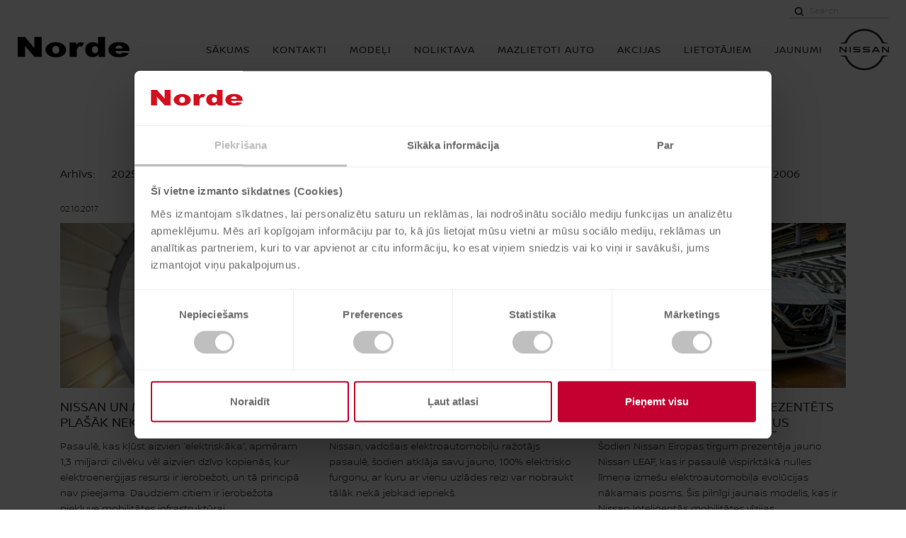

--- FILE ---
content_type: text/html; charset=UTF-8
request_url: https://www.nissan.norde.lv/jaunumi/page/6
body_size: 14032
content:
<!DOCTYPE html>
<html class="no-touch is-preload"  lang="lv">
<head>

    
    <!-- Cookiebot CMP-->
<script
    id="Cookiebot"
    src="https://consent.cookiebot.com/uc.js"
    data-cbid="514e373b-9a20-4497-a79f-13126b6848ee"
    data-blockingmode="auto"
    type="text/javascript"
></script>
<!-- End Cookiebot CMP -->

<!-- Google Consent Mode -->
<script data-cookieconsent="ignore">
    window.dataLayer = window.dataLayer || [];
    function gtag() {
        dataLayer.push(arguments);
    }
    gtag("consent", "default", {
        ad_personalization: "denied",
        ad_storage: "denied",
        ad_user_data: "denied",
        analytics_storage: "denied",
        functionality_storage: "denied",
        personalization_storage: "denied",
        security_storage: "granted",
        wait_for_update: 500,
    });
    gtag("set", "ads_data_redaction", true);
    gtag("set", "url_passthrough", false);
</script>
<!-- End Google Consent Mode-->

<!-- Google Tag Manager -->
<script>(function(w,d,s,l,i){w[l]=w[l]||[];w[l].push({'gtm.start':
new Date().getTime(),event:'gtm.js'});var f=d.getElementsByTagName(s)[0],
j=d.createElement(s),dl=l!='dataLayer'?'&l='+l:'';j.async=true;j.src=
'https://www.googletagmanager.com/gtm.js?id='+i+dl;f.parentNode.insertBefore(j,f);
})(window,document,'script','dataLayer','GTM-WQWCM7');</script>
<!-- End Google Tag Manager -->

<!-- Facebook Pixel Code -->
<script>
  !function(f,b,e,v,n,t,s)
  {if(f.fbq)return;n=f.fbq=function(){n.callMethod?
  n.callMethod.apply(n,arguments):n.queue.push(arguments)};
  if(!f._fbq)f._fbq=n;n.push=n;n.loaded=!0;n.version='2.0';
  n.queue=[];t=b.createElement(e);t.async=!0;
  t.src=v;s=b.getElementsByTagName(e)[0];
  s.parentNode.insertBefore(t,s)}(window, document,'script',
  'https://connect.facebook.net/en_US/fbevents.js');
  fbq('init', '808138636334650');
  fbq('track', 'PageView');
</script>
<noscript><img height="1" width="1" style="display:none"
  src="https://www.facebook.com/tr?id=808138636334650&ev=PageView&noscript=1"
/></noscript>
<!-- End Facebook Pixel Code -->

<script>
       if (location.pathname == '/modeli/show/Ariya/index.html') {
            window.location.replace("https://www.norde.lv/Ariya"):  
        }
</script>


<!-- Hotjar Tracking Code for https://www.nissan.norde.lv/ -->
<!--
<script>

(function(h,o,t,j,a,r){

h.hj=h.hj||function(){(h.hj.q=h.hj.q||[]).push(arguments)};

h._hjSettings={hjid:2610412,hjsv:6};

a=o.getElementsByTagName('head')[0];

r=o.createElement('script');r.async=1;

r.src=t+h._hjSettings.hjid+j+h._hjSettings.hjsv;

a.appendChild(r);

})(window,document,'https://static.hotjar.com/c/hotjar-','.js?sv=');
-->
</script>
<!-- End Hotjar Tracking Code for https://www.nissan.norde.lv/ -->    
<script type="text/javascript">
var gaJsHost = (("https:" == document.location.protocol) ? "https://ssl." : "http://www.");
document.write(unescape("%3Cscript src='" + gaJsHost + "google-analytics.com/ga.js' type='text/javascript'%3E%3C/script%3E"));
</script>
<script type="text/javascript">
try {
var pageTracker = _gat._getTracker("");
pageTracker._trackPageview();
} catch(err) {}</script>

    <title>SIA NORDE / Jaunumi  </title>

    <meta charset="utf-8" />
    <meta name="viewport" content="width=device-width, initial-scale=1, shrink-to-fit=no" />

    <meta name="Keywords" content="jauns nissan, nissan info, nissan jaunumi, nissan jaunie, nissan jaunais, juke, jaunais qashqaim nissan aktuāli, nissan piedāvājumi, jaunais nissan, nissan jaunumi, norde, nissan modelis, juke, qashqai, jaunais x-trail, jaunais qashqai, cube, pixo, nv200" />
    <meta name="Description" content="" />
    

    <base href="https://www.nissan.norde.lv/" />

        <!-- site const -->
    <script>
        var siteLanguage = 'LV',
            siteLocale = 'lv',
            siteContent = '241',
            sitePath = 'https://www.nissan.norde.lv/',
            brandFilesDirectory = 'webfront_nissan_newvi';
    </script>
    <!-- /site const -->

    <!-- jquery(3.4.1) + jquery-ui(1.12.1) + bootstrap(3.3.4) + dpackage(temporary) -->
    <script src="https://www.nissan.norde.lv/assets/webfront_nissan_newvi/js/vendor.min.js"></script>

    <link href="https://www.nissan.norde.lv/assets/webfront_nissan_newvi/css/styles.min.css?v=1.0" rel="stylesheet" />

    
    <link rel="apple-touch-icon" sizes="180x180" href="https://www.nissan.norde.lv/assets/webfront_nissan_newvi/favicon/apple-touch-icon.png">
    <link rel="icon" type="image/png" sizes="96x96" href="https://www.nissan.norde.lv/assets/webfront_nissan_newvi/favicon/favicon-96x96.png">
    <link rel="icon" type="image/png" sizes="32x32" href="https://www.nissan.norde.lv/assets/webfront_nissan_newvi/favicon/favicon-32x32.png">
    <link rel="icon" type="image/png" sizes="16x16" href="https://www.nissan.norde.lv/assets/webfront_nissan_newvi/favicon/favicon-16x16.png">
    <link rel="mask-icon" href="https://www.nissan.norde.lv/assets/webfront_nissan_newvi/favicon/safari-pinned-tab.svg" color="#5bbad5">
    <meta name="msapplication-TileColor" content="#000000">
    <meta name="theme-color" content="#ffffff">
    

    

    <link rel="canonical" href="https://www.nissan.norde.lv/jaunumi/page/6" />

    

    
    
</head>
<body>

    
    <!-- Google Tag Manager (noscript) -->
<noscript><iframe src="https://www.googletagmanager.com/ns.html?id=GTM-WQWCM7"
height="0" width="0" style="display:none;visibility:hidden"></iframe></noscript>
<!-- End Google Tag Manager (noscript) -->
    <!--l-wrapper-->
    <div id="mainWrapper" class="l-wrapper">

        <!--c-navbar-->
<nav class="c-navbar c-navbar--topline">

    <!--c-navbar__header-->
    <div class="c-navbar__header">

        <!--l-container-->
        <div class="l-container container">

            <a class="c-navbar__dealer" href="https://norde.lv/">
                <img
                    class="lazyload" src="data:image/svg+xml,%3Csvg xmlns='http://www.w3.org/2000/svg' viewBox='0 0 3 2'%3E%3C/svg%3E"
                    data-src="https://www.nissan.norde.lv/upload/site-logo-main.png"
                    alt="SIA NORDE"
                    width="160"
                    height="80"
                >
            </a>

            <a class="c-navbar__brand" href="*admin_general|official_url*" title="*admin_general|website_header*">
                <svg viewBox="0 0 504 421.7" width="70" height="59">
    <title>*admin_general|navbar_brand*</title>
    <path fill="currentColor" d="M293.7 227.7c-.4.1-2 .1-2.7.1h-51.6v12h52.5c.4 0 3.5 0 4.1-.1 10.7-1 15.6-9.9 15.6-17.7 0-8-5.1-16.6-14.8-17.5-1.9-.2-3.5-.2-4.2-.2h-34.3c-1.5 0-3.2-.1-3.8-.3-2.7-.7-3.7-3.1-3.7-5.1 0-1.8 1-4.2 3.8-5 .8-.2 1.7-.3 3.6-.3h49.5v-11.8h-50.3c-2.1 0-3.7.1-5 .3-8.6 1.2-14.6 8.1-14.6 16.9 0 7.2 4.5 15.6 14.4 17 1.8.2 4.3.2 5.4.2H291c.6 0 2.1 0 2.4.1 3.8.5 5.1 3.3 5.1 5.8 0 2.4-1.5 5-4.8 5.6zM195.9 227.7c-.4.1-2 .1-2.6.1h-51.7v12h52.5c.4 0 3.5 0 4.1-.1 10.7-1 15.6-9.9 15.6-17.7 0-8-5.1-16.6-14.8-17.5-1.9-.2-3.5-.2-4.2-.2h-34.3c-1.5 0-3.2-.1-3.8-.3-2.7-.7-3.7-3.1-3.7-5.1 0-1.8 1-4.2 3.8-5 .8-.2 1.7-.3 3.6-.3h49.5v-11.8h-50.3c-2.1 0-3.7.1-5 .3-8.6 1.2-14.6 8.1-14.6 16.9 0 7.2 4.5 15.6 14.4 17 1.8.2 4.3.2 5.4.2h33.4c.6 0 2.1 0 2.4.1 3.8.5 5.1 3.3 5.1 5.8 0 2.4-1.4 5-4.8 5.6zM101.7 181.4h13v58.7h-13zM73 240.1v-58.7H60v43.8l-43.3-43.8H0v58.7h13v-44l43.6 44zM491.1 181.4v43.8l-43.3-43.8h-16.7v58.7h13v-44l43.5 44H504v-58.7zM363.4 181.4l-36.6 58.7h15.8l6.5-10.5h42.7l6.5 10.5H414l-36.6-58.7h-14zm21.7 37.1h-29.3l14.7-23.6 14.6 23.6zM72.3 148.1C98.5 71.6 170.7 20.2 252.1 20.2s153.7 51.4 179.8 127.9l.2.6h57.3v-6.9l-23.8-2.8c-14.7-1.7-17.8-8.2-21.8-16.4l-1-2C408.4 47.4 333.5 0 252.1 0 170.6 0 95.8 47.4 61.4 120.8l-1 2c-4 8.2-7.1 14.7-21.8 16.4L14.8 142v6.9H72l.3-.8zM432.1 272.9l-.2.6c-26.2 76.5-98.4 127.8-179.8 127.8S98.4 349.9 72.3 273.4l-.2-.6H14.9v6.9l23.8 2.8c14.7 1.7 17.8 8.2 21.8 16.4l1 2c34.4 73.4 109.3 120.8 190.7 120.8 81.4 0 156.3-47.4 190.7-120.7l1-2c4-8.2 7.1-14.7 21.8-16.4l23.8-2.8v-6.9h-57.4z"/>
</svg>
            </a>

            <button id="navToggler" class="c-navbar__toggler" type="button" title="*admin_general|menu*">
                <svg width="30" height="30">
                    <use class="c-navbar__burger" xlink:href="https://www.nissan.norde.lv/assets/webfront_nissan_newvi/img/svgsprite.svg#ico-navbar-burger"></use>
                    <use class="c-navbar__close" xlink:href="https://www.nissan.norde.lv/assets/webfront_nissan_newvi/img/svgsprite.svg#ico-navbar-close"></use>
                </svg>
            </button>

            
        </div>
        <!--/l-container-->

    </div>
    <!--/c-navbar__header-->

    <!--c-navbar__collapse-->
    <div class="c-navbar__collapse">

        <!--l-container-->
        <div id="navContainer" class="l-container container">

            <!--c-navbar__nav-->
            <ul id="navbar" class="c-navbar__nav c-nav">
                
    <li
        class="
            c-nav__item
            
            
        "
    >
        
        
            <a
                class="c-nav__link"
                href="/sakums"
                
            >
                SĀKUMS
            </a>
        

        

        

    </li>

    <li
        class="
            c-nav__item
            c-dropdown
            
        "
    >
        
            <button
                class="c-nav__link c-dropdown__toggle"
                data-toggle="dropdown"
                data-hint="Atpakaļ
"
            >
                KONTAKTI
            </button>
        
        

        

        
        <div class="c-dropdown__menu dropdown-menu">
            
            
                <a class="c-dropdown__item" href="/kontakti/musu-kontakti" >
                    KONTAKTI UN DARBA LAIKS
                </a>
                
            
            
            
                <a class="c-dropdown__item" href="/info-par-nissan/sazinieties-ar-mums" >
                    SAZINIETIES AR MUMS
                </a>
                
            
            
            
                <a class="c-dropdown__item" href="/par-mums/par-norde" >
                    PAR NORDE
                </a>
                
            
            
            
                <a class="c-dropdown__item" href="/info-par-nissan/vakances" >
                    VAKANCES
                </a>
                
            
            
            
                <a class="c-dropdown__item" href="/kontakti/pieteikties-jaunumu-sanemsanai" >
                    PIETEIKŠANĀS JAUNUMU SAŅEMŠANAI
                </a>
                
            
            
            
                <a class="c-dropdown__item" href="/kontakti/testa-brauciens" >
                    Testa brauciens
                </a>
                
            
            
        </div>
        

    </li>

    <li
        class="
            c-nav__item
            c-dropdown
            c-dropdown--vehicles
        "
    >
        
            <button
                class="c-nav__link c-dropdown__toggle"
                data-toggle="dropdown"
                data-hint="Atpakaļ
"
            >
                MODEĻI
            </button>
        
        

        
            
    <!--c-dropdown__menu-->
    <div id="navVehiclesDropdown" class="c-dropdown__menu dropdown-menu keep-open" style="display: none;">

        <!--c-navcars-->
        <div id="navVehicles" class="c-navcars">
            
            <button class="c-navcars__toggler" type="button" data-toggle="collapse" data-target="#navVehicles0">VISI MODEĻI</button>
            
            <!--c-navcars__collapse-->
            <div id="navVehicles0" class="c-navcars__collapse collapse show" data-parent="#navVehicles">
                <div class="c-navcars-list">
                    
                    
                        <a class="c-navcar" href="/modeli/micra">
                            <span class="c-navcar__img">
                                <img
                                    class="lazyload"
                                    src="data:image/svg+xml,%3Csvg xmlns=\'http://www.w3.org/2000/svg\' viewBox=\'0 0 3 2\'%3E%3C/svg%3E"
                                    data-srcset="https://cdn.modera.org/resized/400x/i/nissan-baltic/Micra_MY25/800x450_Micra_Zero.jpg 1x, https://cdn.modera.org/resized/800x/i/nissan-baltic/Micra_MY25/800x450_Micra_Zero.jpg 2x"
                                    data-src="https://cdn.modera.org/resized/400x/i/nissan-baltic/Micra_MY25/800x450_Micra_Zero.jpg"
                                    alt=""
                                >
                                <span class="c-navcar__badge-list">
                                    
                                    <span class="c-badge c-badge--new">JAUNAIS</span>
                                    
                                </span>
                            </span>
                            <span class="c-navcar__body">
                                <strong class="c-navcar__title">Nissan Micra</strong>
                                
                            </span>
                        </a>
                    
                        <a class="c-navcar" href="/modeli/leaf">
                            <span class="c-navcar__img">
                                <img
                                    class="lazyload"
                                    src="data:image/svg+xml,%3Csvg xmlns=\'http://www.w3.org/2000/svg\' viewBox=\'0 0 3 2\'%3E%3C/svg%3E"
                                    data-srcset="https://cdn.modera.org/resized/400x/i/nissan-baltic/LEAF_MY25/vlp/MEGANAV_LEAF.png 1x, https://cdn.modera.org/resized/800x/i/nissan-baltic/LEAF_MY25/vlp/MEGANAV_LEAF.png 2x"
                                    data-src="https://cdn.modera.org/resized/400x/i/nissan-baltic/LEAF_MY25/vlp/MEGANAV_LEAF.png"
                                    alt=""
                                >
                                <span class="c-navcar__badge-list">
                                    
                                    <span class="c-badge c-badge--new">JAUNAIS</span>
                                    
                                </span>
                            </span>
                            <span class="c-navcar__body">
                                <strong class="c-navcar__title">Nissan LEAF</strong>
                                
                            </span>
                        </a>
                    
                        <a class="c-navcar" href="/modeli/ariya">
                            <span class="c-navcar__img">
                                <img
                                    class="lazyload"
                                    src="data:image/svg+xml,%3Csvg xmlns=\'http://www.w3.org/2000/svg\' viewBox=\'0 0 3 2\'%3E%3C/svg%3E"
                                    data-srcset="https://cdn.modera.org/resized/400x/i/nissan-baltic/Ariya_FE0D/Ariya_FE0D.png 1x, https://cdn.modera.org/resized/800x/i/nissan-baltic/Ariya_FE0D/Ariya_FE0D.png 2x"
                                    data-src="https://cdn.modera.org/resized/400x/i/nissan-baltic/Ariya_FE0D/Ariya_FE0D.png"
                                    alt=""
                                >
                                <span class="c-navcar__badge-list">
                                    
                                </span>
                            </span>
                            <span class="c-navcar__body">
                                <strong class="c-navcar__title">Nissan ARIYA</strong>
                                
                            </span>
                        </a>
                    
                        <a class="c-navcar" href="/modeli/f16b">
                            <span class="c-navcar__img">
                                <img
                                    class="lazyload"
                                    src="data:image/svg+xml,%3Csvg xmlns=\'http://www.w3.org/2000/svg\' viewBox=\'0 0 3 2\'%3E%3C/svg%3E"
                                    data-srcset="https://cdn.modera.org/resized/400x/i/nissan-baltic/JUKE_F16B/1280x720_F18B_Juke.jpg 1x, https://cdn.modera.org/resized/800x/i/nissan-baltic/JUKE_F16B/1280x720_F18B_Juke.jpg 2x"
                                    data-src="https://cdn.modera.org/resized/400x/i/nissan-baltic/JUKE_F16B/1280x720_F18B_Juke.jpg"
                                    alt=""
                                >
                                <span class="c-navcar__badge-list">
                                    
                                    <span class="c-badge c-badge--new">JAUNAIS</span>
                                    
                                </span>
                            </span>
                            <span class="c-navcar__body">
                                <strong class="c-navcar__title">Nissan JUKE</strong>
                                
                            </span>
                        </a>
                    
                        <a class="c-navcar" href="/modeli/qashqai-my24">
                            <span class="c-navcar__img">
                                <img
                                    class="lazyload"
                                    src="data:image/svg+xml,%3Csvg xmlns=\'http://www.w3.org/2000/svg\' viewBox=\'0 0 3 2\'%3E%3C/svg%3E"
                                    data-srcset="https://cdn.modera.org/resized/400x/i/nissan-baltic/QASHQAI_J12B/1280x720_J12B_Qashqai.jpg 1x, https://cdn.modera.org/resized/800x/i/nissan-baltic/QASHQAI_J12B/1280x720_J12B_Qashqai.jpg 2x"
                                    data-src="https://cdn.modera.org/resized/400x/i/nissan-baltic/QASHQAI_J12B/1280x720_J12B_Qashqai.jpg"
                                    alt=""
                                >
                                <span class="c-navcar__badge-list">
                                    
                                    <span class="c-badge c-badge--new">JAUNAIS</span>
                                    
                                </span>
                            </span>
                            <span class="c-navcar__body">
                                <strong class="c-navcar__title">Nissan QASHQAI</strong>
                                
                            </span>
                        </a>
                    
                        <a class="c-navcar" href="/modeli/T33B">
                            <span class="c-navcar__img">
                                <img
                                    class="lazyload"
                                    src="data:image/svg+xml,%3Csvg xmlns=\'http://www.w3.org/2000/svg\' viewBox=\'0 0 3 2\'%3E%3C/svg%3E"
                                    data-srcset="https://cdn.modera.org/resized/400x/i/nissan-baltic/X-TRAIL_T33B/1280x720_T33B_X-Trail.jpg 1x, https://cdn.modera.org/resized/800x/i/nissan-baltic/X-TRAIL_T33B/1280x720_T33B_X-Trail.jpg 2x"
                                    data-src="https://cdn.modera.org/resized/400x/i/nissan-baltic/X-TRAIL_T33B/1280x720_T33B_X-Trail.jpg"
                                    alt=""
                                >
                                <span class="c-navcar__badge-list">
                                    
                                    <span class="c-badge c-badge--new">JAUNAIS</span>
                                    
                                </span>
                            </span>
                            <span class="c-navcar__body">
                                <strong class="c-navcar__title">Nissan X-TRAIL</strong>
                                
                            </span>
                        </a>
                    

                    <a class="c-navcar-more" href="/modeli">
                        <span class="c-navcar-more__ico"></span> Apskatīt visus modeļus                    </a>
                </div>
            </div>
            <!--/c-navcars__collapse-->

            
            
            <button class="c-navcars__toggler collapsed" type="button" data-toggle="collapse" data-target="#navVehicleselektroautomobili">ELEKTROAUTOMOBIĻI</button>
            <!--c-navcars__collapse-->
            <div id="navVehicleselektroautomobili" class="c-navcars__collapse collapse" data-parent="#navVehicles">
                <div class="c-navcars-list">
                    
                        <a class="c-navcar" href="/modeli/micra">
                            <span class="c-navcar__img">
                                <img
                                    class="lazyload"
                                    src="data:image/svg+xml,%3Csvg xmlns=\'http://www.w3.org/2000/svg\' viewBox=\'0 0 3 2\'%3E%3C/svg%3E"
                                    data-srcset="https://cdn.modera.org/resized/400x/i/nissan-baltic/Micra_MY25/800x450_Micra_Zero.jpg 1x, https://cdn.modera.org/resized/800x/i/nissan-baltic/Micra_MY25/800x450_Micra_Zero.jpg 2x"
                                    data-src="https://cdn.modera.org/resized/400x/i/nissan-baltic/Micra_MY25/800x450_Micra_Zero.jpg"
                                    alt=""
                                >
                                <span class="c-navcar__badge-list">
                                    
                                    <span class="c-badge c-badge--new">JAUNAIS</span>
                                    
                                </span>
                            </span>
                            <span class="c-navcar__body">
                                <strong class="c-navcar__title">Nissan Micra</strong>
                                
                            </span>
                        </a>
                    
                        <a class="c-navcar" href="/modeli/leaf">
                            <span class="c-navcar__img">
                                <img
                                    class="lazyload"
                                    src="data:image/svg+xml,%3Csvg xmlns=\'http://www.w3.org/2000/svg\' viewBox=\'0 0 3 2\'%3E%3C/svg%3E"
                                    data-srcset="https://cdn.modera.org/resized/400x/i/nissan-baltic/LEAF_MY25/vlp/MEGANAV_LEAF.png 1x, https://cdn.modera.org/resized/800x/i/nissan-baltic/LEAF_MY25/vlp/MEGANAV_LEAF.png 2x"
                                    data-src="https://cdn.modera.org/resized/400x/i/nissan-baltic/LEAF_MY25/vlp/MEGANAV_LEAF.png"
                                    alt=""
                                >
                                <span class="c-navcar__badge-list">
                                    
                                    <span class="c-badge c-badge--new">JAUNAIS</span>
                                    
                                </span>
                            </span>
                            <span class="c-navcar__body">
                                <strong class="c-navcar__title">Nissan LEAF</strong>
                                
                            </span>
                        </a>
                    
                        <a class="c-navcar" href="/modeli/ariya">
                            <span class="c-navcar__img">
                                <img
                                    class="lazyload"
                                    src="data:image/svg+xml,%3Csvg xmlns=\'http://www.w3.org/2000/svg\' viewBox=\'0 0 3 2\'%3E%3C/svg%3E"
                                    data-srcset="https://cdn.modera.org/resized/400x/i/nissan-baltic/Ariya_FE0D/Ariya_FE0D.png 1x, https://cdn.modera.org/resized/800x/i/nissan-baltic/Ariya_FE0D/Ariya_FE0D.png 2x"
                                    data-src="https://cdn.modera.org/resized/400x/i/nissan-baltic/Ariya_FE0D/Ariya_FE0D.png"
                                    alt=""
                                >
                                <span class="c-navcar__badge-list">
                                    
                                </span>
                            </span>
                            <span class="c-navcar__body">
                                <strong class="c-navcar__title">Nissan ARIYA</strong>
                                
                            </span>
                        </a>
                    
                    <a class="c-navcar-more" href="/modeli">
                        <span class="c-navcar-more__ico"></span> Apskatīt visus modeļus                    </a>
                </div>
            </div>
            <!--/c-navcars__collapse-->
            
            <button class="c-navcars__toggler collapsed" type="button" data-toggle="collapse" data-target="#navVehiclesviegliepasazieruauto">VIEGLIE PASAŽIERU AUTO</button>
            <!--c-navcars__collapse-->
            <div id="navVehiclesviegliepasazieruauto" class="c-navcars__collapse collapse" data-parent="#navVehicles">
                <div class="c-navcars-list">
                    
                        <a class="c-navcar" href="/modeli/f16b">
                            <span class="c-navcar__img">
                                <img
                                    class="lazyload"
                                    src="data:image/svg+xml,%3Csvg xmlns=\'http://www.w3.org/2000/svg\' viewBox=\'0 0 3 2\'%3E%3C/svg%3E"
                                    data-srcset="https://cdn.modera.org/resized/400x/i/nissan-baltic/JUKE_F16B/1280x720_F18B_Juke.jpg 1x, https://cdn.modera.org/resized/800x/i/nissan-baltic/JUKE_F16B/1280x720_F18B_Juke.jpg 2x"
                                    data-src="https://cdn.modera.org/resized/400x/i/nissan-baltic/JUKE_F16B/1280x720_F18B_Juke.jpg"
                                    alt=""
                                >
                                <span class="c-navcar__badge-list">
                                    
                                    <span class="c-badge c-badge--new">JAUNAIS</span>
                                    
                                </span>
                            </span>
                            <span class="c-navcar__body">
                                <strong class="c-navcar__title">Nissan JUKE</strong>
                                
                            </span>
                        </a>
                    
                        <a class="c-navcar" href="/modeli/qashqai-my24">
                            <span class="c-navcar__img">
                                <img
                                    class="lazyload"
                                    src="data:image/svg+xml,%3Csvg xmlns=\'http://www.w3.org/2000/svg\' viewBox=\'0 0 3 2\'%3E%3C/svg%3E"
                                    data-srcset="https://cdn.modera.org/resized/400x/i/nissan-baltic/QASHQAI_J12B/1280x720_J12B_Qashqai.jpg 1x, https://cdn.modera.org/resized/800x/i/nissan-baltic/QASHQAI_J12B/1280x720_J12B_Qashqai.jpg 2x"
                                    data-src="https://cdn.modera.org/resized/400x/i/nissan-baltic/QASHQAI_J12B/1280x720_J12B_Qashqai.jpg"
                                    alt=""
                                >
                                <span class="c-navcar__badge-list">
                                    
                                    <span class="c-badge c-badge--new">JAUNAIS</span>
                                    
                                </span>
                            </span>
                            <span class="c-navcar__body">
                                <strong class="c-navcar__title">Nissan QASHQAI</strong>
                                
                            </span>
                        </a>
                    
                        <a class="c-navcar" href="/modeli/T33B">
                            <span class="c-navcar__img">
                                <img
                                    class="lazyload"
                                    src="data:image/svg+xml,%3Csvg xmlns=\'http://www.w3.org/2000/svg\' viewBox=\'0 0 3 2\'%3E%3C/svg%3E"
                                    data-srcset="https://cdn.modera.org/resized/400x/i/nissan-baltic/X-TRAIL_T33B/1280x720_T33B_X-Trail.jpg 1x, https://cdn.modera.org/resized/800x/i/nissan-baltic/X-TRAIL_T33B/1280x720_T33B_X-Trail.jpg 2x"
                                    data-src="https://cdn.modera.org/resized/400x/i/nissan-baltic/X-TRAIL_T33B/1280x720_T33B_X-Trail.jpg"
                                    alt=""
                                >
                                <span class="c-navcar__badge-list">
                                    
                                    <span class="c-badge c-badge--new">JAUNAIS</span>
                                    
                                </span>
                            </span>
                            <span class="c-navcar__body">
                                <strong class="c-navcar__title">Nissan X-TRAIL</strong>
                                
                            </span>
                        </a>
                    
                    <a class="c-navcar-more" href="/modeli">
                        <span class="c-navcar-more__ico"></span> Apskatīt visus modeļus                    </a>
                </div>
            </div>
            <!--/c-navcars__collapse-->
            
            

            <div class="c-navcars__links">
                
                
                
                    <a class="c-navcars__link" href="/modeli/configurator/index">Automašīnas konfigurators</a>
                
            </div>

        </div>
        <!--c-navcars-->

    </div>
    <!--/c-dropdown__menu-->
        

        

    </li>

    <li
        class="
            c-nav__item
            
            
        "
    >
        
        
            <a
                class="c-nav__link"
                href="/noliktava"
                target="blank"
            >
                Noliktava
            </a>
        

        

        

    </li>

    <li
        class="
            c-nav__item
            
            
        "
    >
        
        
            <a
                class="c-nav__link"
                href="/mazlietoti-auto"
                target="blank"
            >
                Mazlietoti auto
            </a>
        

        

        

    </li>

    <li
        class="
            c-nav__item
            c-dropdown
            
        "
    >
        
            <button
                class="c-nav__link c-dropdown__toggle"
                data-toggle="dropdown"
                data-hint="Atpakaļ
"
            >
                AKCIJAS
            </button>
        
        

        

        
        <div class="c-dropdown__menu dropdown-menu">
            
            
                <a class="c-dropdown__item" href="/akcijas/visas-akcijas" >
                    Visas akcijas 
                </a>
                
            
            
            
                <a class="c-dropdown__item" href="/akcijas/piedavajumi-korporativo-darijumu-klientiem" >
                    Piedāvājumi korporatīvo darījumu klientiem
                </a>
                
            
            
            
                <a class="c-dropdown__item" href="/akcijas/servisa-akcijas" >
                    Servisa akcijas
                </a>
                
            
            
        </div>
        

    </li>

    <li
        class="
            c-nav__item
            c-dropdown
            
        "
    >
        
            <button
                class="c-nav__link c-dropdown__toggle"
                data-toggle="dropdown"
                data-hint="Atpakaļ
"
            >
                LIETOTĀJIEM
            </button>
        
        

        

        
        <div class="c-dropdown__menu dropdown-menu">
            
            
                <a class="c-dropdown__item" href="/lietotajiem/serviss" >
                    Serviss
                </a>
                
            
            
            
                <a class="c-dropdown__item" href="/lietotajiem/servisa-akcijas" >
                    Servisa akcijas
                </a>
                
            
            
            
                <a class="c-dropdown__item" href="/lietotajiem/garantija" >
                    Nissan garantija  
                </a>
                
            
            
            
                <a class="c-dropdown__item" href="/lietotajiem/rezerves-dalas" >
                    Rezerves daļas
                </a>
                
            
            
            
                <a class="c-dropdown__item" href="/lietotajiem/ozona-dezinfekcija" >
                    Ozona dezinfekcija
                </a>
                
            
            
            
                <a class="c-dropdown__item" href="/lietotajiem/nissan-assistance-tehniskais-palidzibas-dienests" >
                    Nissan Assistance tehniskais palīdzības dienests
                </a>
                
            
            
            
                <a class="c-dropdown__item" href="/lietotajiem/krasosanas-darbi" >
                    VIRSBŪVES REMONTS
                </a>
                
            
            
            
                <a class="c-dropdown__item" href="/lietotajiem/nissan-apdrosinasana" >
                    LĪZINGS
                </a>
                
            
            
        </div>
        

    </li>

    <li
        class="
            c-nav__item
            
            
        "
    >
        
        
            <a
                class="c-nav__link is-active"
                href="/jaunumi"
                
            >
                Jaunumi  
            </a>
        

        

        

    </li>
            </ul>
            <!--/c-navbar__nav-->

        </div>
        <!--/l-container-->

        <!--c-navbar__top-->
        <div class="c-navbar__top">

            <!--l-container-->
            <div class="l-container container">

                <ul class="c-navbar__links c-links">
                      
                                    </ul>

                <ul class="c-navbar__links c-links">
                    <li class="c-links__item">
                        <form class="c-search-form c-search-form--navbar" id="search-from" action="https://www.nissan.norde.lv/" method="GET">
                            <input class="c-search-form__hidden" name="language" value="LV" type="hidden">
                            <span class="c-search-form__field">
                                <input class="c-search-form__input form-control" name="search_query" placeholder="Search" type="text">
                            </span>
                            <span class="c-search-form__btn">
                                <button class="c-btn" type="submit" aria-label="Search">
                                    <svg class="c-search-form__ico" width="16" height="16"><use xlink:href="https://www.nissan.norde.lv/assets/webfront_nissan_newvi/img/svgsprite.svg#ico-search"></use></svg>
                                </button>
                            </span>
                        </form>
                    </li>
                    <li class="c-links__item">
                                            </li>
                </ul>

            </div>
            <!--/l-container-->

        </div>
        <!--/c-navbar__top-->

    </div>
    <!--/c-navbar__collapse-->

</nav>
<!--/c-navbar-->


    <!--c-section-->
<section class="c-section news">

    <!--container-->
    <div class="l-container container">

        <h1 class="c-section__title">Jaunumi  </h1>

        
            <p class="c-pager c-pager--archive">
                <span class="c-pager__title">Arhīvs:</span>
                <span class="c-pager__pages">
                    
                        <a class="c-pager__link " href="/jaunumi/archive/2025">2025</a>
                    
                        <a class="c-pager__link " href="/jaunumi/archive/2024">2024</a>
                    
                        <a class="c-pager__link " href="/jaunumi/archive/2023">2023</a>
                    
                        <a class="c-pager__link " href="/jaunumi/archive/2022">2022</a>
                    
                        <a class="c-pager__link " href="/jaunumi/archive/2021">2021</a>
                    
                        <a class="c-pager__link " href="/jaunumi/archive/2020">2020</a>
                    
                        <a class="c-pager__link " href="/jaunumi/archive/2018">2018</a>
                    
                        <a class="c-pager__link " href="/jaunumi/archive/2017">2017</a>
                    
                        <a class="c-pager__link " href="/jaunumi/archive/2016">2016</a>
                    
                        <a class="c-pager__link " href="/jaunumi/archive/2015">2015</a>
                    
                        <a class="c-pager__link " href="/jaunumi/archive/2014">2014</a>
                    
                        <a class="c-pager__link " href="/jaunumi/archive/2013">2013</a>
                    
                        <a class="c-pager__link " href="/jaunumi/archive/2012">2012</a>
                    
                        <a class="c-pager__link " href="/jaunumi/archive/2011">2011</a>
                    
                        <a class="c-pager__link " href="/jaunumi/archive/2010">2010</a>
                    
                        <a class="c-pager__link " href="/jaunumi/archive/2009">2009</a>
                    
                        <a class="c-pager__link " href="/jaunumi/archive/2008">2008</a>
                    
                        <a class="c-pager__link " href="/jaunumi/archive/2007">2007</a>
                    
                        <a class="c-pager__link " href="/jaunumi/archive/2006">2006</a>
                    
                </span>
            </p>
        

        <div class="news-main">

            

                <ul class="c-post-list">
                    
                    <li class="c-post-list__item">
                        <div class="c-post">
                            <time class="c-post__date" datetime="2017-10-02 00:00:00">02.10.2017.</time>
                            <figure class="c-post__img">
                                <a href="/jaunumi/50099">
                                    <img
                                        class="lazyload"
                                        src="data:image/svg+xml,%3Csvg xmlns=\'http://www.w3.org/2000/svg\' viewBox=\'0 0 3 2\'%3E%3C/svg%3E"
                                        data-srcset="https://www.nissan.norde.lv/static/400x/img/dpackage//news/2-10-4.jpg 1x, https://www.nissan.norde.lv/static/800x/img/dpackage//news/2-10-4.jpg 2x"
                                        data-src="https://www.nissan.norde.lv/static/400x/img/dpackage//news/2-10-4.jpg"
                                        alt="Nissan un Margo Robija domā plašāk nekā tikai par automobiļiem, lai radītu tīrāku, drošāku un taisnīgāku nākotni mums visiem"
                                    >
                                </a>
                            </figure>
                            <div class="c-post__body">
                                <h2 class="c-post__title">Nissan un Margo Robija domā plašāk nekā tikai par automobiļiem, lai radītu tīrāku, drošāku un taisnīgāku nākotni mums visiem</h2>
                                <p class="c-post__descr">Pasaulē, kas kļūst aizvien “elektriskāka”, apmēram 1,3 miljardi cilvēku vēl aizvien dzīvo kopienās, kur elektroenerģijas resursi ir ierobežoti, un tā principā nav pieejama. Daudziem citiem ir ierobežota piekļuve mobilitātes infrastruktūrai.</p>
                            </div>
                            <p class="c-post__btn">
                                <a class="c-btn c-btn--tertiary" href="/jaunumi/50099">Uzzināt vairāk</a>
                            </p>
                        </div>
                    </li>
                    
                    <li class="c-post-list__item">
                        <div class="c-post">
                            <time class="c-post__date" datetime="2017-10-02 00:00:00">02.10.2017.</time>
                            <figure class="c-post__img">
                                <a href="/jaunumi/50098">
                                    <img
                                        class="lazyload"
                                        src="data:image/svg+xml,%3Csvg xmlns=\'http://www.w3.org/2000/svg\' viewBox=\'0 0 3 2\'%3E%3C/svg%3E"
                                        data-srcset="https://www.nissan.norde.lv/static/400x/img/dpackage//news/2-10-3.jpg 1x, https://www.nissan.norde.lv/static/800x/img/dpackage//news/2-10-3.jpg 2x"
                                        data-src="https://www.nissan.norde.lv/static/400x/img/dpackage//news/2-10-3.jpg"
                                        alt="100% elektriskā Nissan e-NV200 ar lielāku nobraucamo attālumu atklāšana pasaulei"
                                    >
                                </a>
                            </figure>
                            <div class="c-post__body">
                                <h2 class="c-post__title">100% elektriskā Nissan e-NV200 ar lielāku nobraucamo attālumu atklāšana pasaulei</h2>
                                <p class="c-post__descr">Nissan, vadošais elektroautomobiļu ražotājs pasaulē, šodien atklāja savu jauno, 100% elektrisko furgonu, ar kuru ar vienu uzlādes reizi var nobraukt tālāk nekā jebkad iepriekš.</p>
                            </div>
                            <p class="c-post__btn">
                                <a class="c-btn c-btn--tertiary" href="/jaunumi/50098">Uzzināt vairāk</a>
                            </p>
                        </div>
                    </li>
                    
                    <li class="c-post-list__item">
                        <div class="c-post">
                            <time class="c-post__date" datetime="2017-10-02 00:00:00">02.10.2017.</time>
                            <figure class="c-post__img">
                                <a href="/jaunumi/50096">
                                    <img
                                        class="lazyload"
                                        src="data:image/svg+xml,%3Csvg xmlns=\'http://www.w3.org/2000/svg\' viewBox=\'0 0 3 2\'%3E%3C/svg%3E"
                                        data-srcset="https://www.nissan.norde.lv/static/400x/img/dpackage//news/2-10.jpg 1x, https://www.nissan.norde.lv/static/800x/img/dpackage//news/2-10.jpg 2x"
                                        data-src="https://www.nissan.norde.lv/static/400x/img/dpackage//news/2-10.jpg"
                                        alt="Jaunais Nissan LEAF ir prezentēts Eiropā, nosakot augstākus standartus masveidā ražotajiem elektroautomobiļiem"
                                    >
                                </a>
                            </figure>
                            <div class="c-post__body">
                                <h2 class="c-post__title">Jaunais Nissan LEAF ir prezentēts Eiropā, nosakot augstākus standartus masveidā ražotajiem elektroautomobiļiem</h2>
                                <p class="c-post__descr">Šodien Nissan Eiropas tirgum prezentēja jauno Nissan LEAF, kas ir pasaulē vispirktākā nulles līmeņa izmešu elektroautomobiļa evolūcijas nākamais posms. Šis pilnīgi jaunais modelis, kas ir Nissan Inteliģentās mobilitātes vīzijas atspoguļojums, ir pilnībā pārveidots, lai nodrošinātu lielāku nobraucamo attālumu, dinamisku dizainu, modernas autovadītāja palīgsistēmu tehnoloģijas un uzlabotu savienojamību</p>
                            </div>
                            <p class="c-post__btn">
                                <a class="c-btn c-btn--tertiary" href="/jaunumi/50096">Uzzināt vairāk</a>
                            </p>
                        </div>
                    </li>
                    
                    <li class="c-post-list__item">
                        <div class="c-post">
                            <time class="c-post__date" datetime="2017-09-21 00:00:00">21.09.2017.</time>
                            <figure class="c-post__img">
                                <a href="/jaunumi/50095">
                                    <img
                                        class="lazyload"
                                        src="data:image/svg+xml,%3Csvg xmlns=\'http://www.w3.org/2000/svg\' viewBox=\'0 0 3 2\'%3E%3C/svg%3E"
                                        data-srcset="https://www.nissan.norde.lv/static/400x/img/dpackage//news/21-09.jpg 1x, https://www.nissan.norde.lv/static/800x/img/dpackage//news/21-09.jpg 2x"
                                        data-src="https://www.nissan.norde.lv/static/400x/img/dpackage//news/21-09.jpg"
                                        alt="Nissan pētījums atklāj, ka 86% autovadītāju izvēlas savam personības tipam neatbilstošu automobiļa krāsu"
                                    >
                                </a>
                            </figure>
                            <div class="c-post__body">
                                <h2 class="c-post__title">Nissan pētījums atklāj, ka 86% autovadītāju izvēlas savam personības tipam neatbilstošu automobiļa krāsu</h2>
                                <p class="c-post__descr">Vairums autovadītāju brauc ar savam personības tipam nepiemērotas krāsas automobili. Pie šāda pārsteidzoša secinājuma Nissan nonāca, veicot pētījumu Eiropas mērogā, kurā atklājās, ka 86% aptaujāto autovadītāju, izvēloties automobiļa krāsu, ir veikuši nepareizu izvēli.</p>
                            </div>
                            <p class="c-post__btn">
                                <a class="c-btn c-btn--tertiary" href="/jaunumi/50095">Uzzināt vairāk</a>
                            </p>
                        </div>
                    </li>
                    
                    <li class="c-post-list__item">
                        <div class="c-post">
                            <time class="c-post__date" datetime="2017-09-06 00:00:00">06.09.2017.</time>
                            <figure class="c-post__img">
                                <a href="/jaunumi/50094">
                                    <img
                                        class="lazyload"
                                        src="data:image/svg+xml,%3Csvg xmlns=\'http://www.w3.org/2000/svg\' viewBox=\'0 0 3 2\'%3E%3C/svg%3E"
                                        data-srcset="https://www.nissan.norde.lv/static/400x/img/dpackage//news/22-08.jpg 1x, https://www.nissan.norde.lv/static/800x/img/dpackage//news/22-08.jpg 2x"
                                        data-src="https://www.nissan.norde.lv/static/400x/img/dpackage//news/22-08.jpg"
                                        alt="Nissan apvieno vadošās elektrisko automobiļu inovācijas un ProPILOT tehnoloģiju, lai radītu pilnīgi jauno Nissan LEAF – vismodernāko masveidā ražoto elektrisko automobili"
                                    >
                                </a>
                            </figure>
                            <div class="c-post__body">
                                <h2 class="c-post__title">Nissan apvieno vadošās elektrisko automobiļu inovācijas un ProPILOT tehnoloģiju, lai radītu pilnīgi jauno Nissan LEAF – vismodernāko masveidā ražoto elektrisko automobili</h2>
                                <p class="c-post__descr">Šodien Nissan pirmo reizi pasaulei atklāja jauno Nissan LEAF – pasaulē vismodernāko masveidā ražoto elektrisko automobili un Nissan Inteliģentās mobilitātes vīzijas ikonu.</p>
                            </div>
                            <p class="c-post__btn">
                                <a class="c-btn c-btn--tertiary" href="/jaunumi/50094">Uzzināt vairāk</a>
                            </p>
                        </div>
                    </li>
                    
                    <li class="c-post-list__item">
                        <div class="c-post">
                            <time class="c-post__date" datetime="2017-08-22 00:00:00">22.08.2017.</time>
                            <figure class="c-post__img">
                                <a href="/jaunumi/50093">
                                    <img
                                        class="lazyload"
                                        src="data:image/svg+xml,%3Csvg xmlns=\'http://www.w3.org/2000/svg\' viewBox=\'0 0 3 2\'%3E%3C/svg%3E"
                                        data-srcset="https://www.nissan.norde.lv/static/400x/img/dpackage//news/22-08.jpg 1x, https://www.nissan.norde.lv/static/800x/img/dpackage//news/22-08.jpg 2x"
                                        data-src="https://www.nissan.norde.lv/static/400x/img/dpackage//news/22-08.jpg"
                                        alt="Palutiniet savas sajūtas! Jaunais #Nissan #LEAF – vienkārši lielisks!"
                                    >
                                </a>
                            </figure>
                            <div class="c-post__body">
                                <h2 class="c-post__title">Palutiniet savas sajūtas! Jaunais #Nissan #LEAF – vienkārši lielisks!</h2>
                                <p class="c-post__descr">Jaunais Nissan LEAF tiks atklāts šī gada 6. septembrī Japānā.</p>
                            </div>
                            <p class="c-post__btn">
                                <a class="c-btn c-btn--tertiary" href="/jaunumi/50093">Uzzināt vairāk</a>
                            </p>
                        </div>
                    </li>
                    
                    <li class="c-post-list__item">
                        <div class="c-post">
                            <time class="c-post__date" datetime="2017-08-03 00:00:00">03.08.2017.</time>
                            <figure class="c-post__img">
                                <a href="/jaunumi/50092">
                                    <img
                                        class="lazyload"
                                        src="data:image/svg+xml,%3Csvg xmlns=\'http://www.w3.org/2000/svg\' viewBox=\'0 0 3 2\'%3E%3C/svg%3E"
                                        data-srcset="https://www.nissan.norde.lv/static/400x/img/dpackage//news/3-08.jpg 1x, https://www.nissan.norde.lv/static/800x/img/dpackage//news/3-08.jpg 2x"
                                        data-src="https://www.nissan.norde.lv/static/400x/img/dpackage//news/3-08.jpg"
                                        alt="Ir tik lieliski, kad nekas neattur traukties uz priekšu!"
                                    >
                                </a>
                            </figure>
                            <div class="c-post__body">
                                <h2 class="c-post__title">Ir tik lieliski, kad nekas neattur traukties uz priekšu!</h2>
                                <p class="c-post__descr">Jaunajam Nissan LEAF būs uzlabots dizains, kā aerodinamiskās īpašības padarīs to vēl efektīvāku, ļaujot nobraukt vēl vairāk ar vienu elektroautomobiļa uzlādes reizi.</p>
                            </div>
                            <p class="c-post__btn">
                                <a class="c-btn c-btn--tertiary" href="/jaunumi/50092">Uzzināt vairāk</a>
                            </p>
                        </div>
                    </li>
                    
                    <li class="c-post-list__item">
                        <div class="c-post">
                            <time class="c-post__date" datetime="2017-07-19 00:00:00">19.07.2017.</time>
                            <figure class="c-post__img">
                                <a href="/jaunumi/50091">
                                    <img
                                        class="lazyload"
                                        src="data:image/svg+xml,%3Csvg xmlns=\'http://www.w3.org/2000/svg\' viewBox=\'0 0 3 2\'%3E%3C/svg%3E"
                                        data-srcset="https://www.nissan.norde.lv/static/400x/img/dpackage//news/19-07.jpg 1x, https://www.nissan.norde.lv/static/800x/img/dpackage//news/19-07.jpg 2x"
                                        data-src="https://www.nissan.norde.lv/static/400x/img/dpackage//news/19-07.jpg"
                                        alt="Vienkāršas lietas var būt brīnišķīgas!"
                                    >
                                </a>
                            </figure>
                            <div class="c-post__body">
                                <h2 class="c-post__title">Vienkāršas lietas var būt brīnišķīgas!</h2>
                                <p class="c-post__descr">Nissan ir paziņojis, ka sen gaidītais, jaunais Nissan LEAF būs aprīkots ar e-Pedal – revolucionāru braukšanas tehnoloģiju, kas mainīs autovadītāju braukšanas paradumus.</p>
                            </div>
                            <p class="c-post__btn">
                                <a class="c-btn c-btn--tertiary" href="/jaunumi/50091">Uzzināt vairāk</a>
                            </p>
                        </div>
                    </li>
                    
                    <li class="c-post-list__item">
                        <div class="c-post">
                            <time class="c-post__date" datetime="2017-07-05 00:00:00">05.07.2017.</time>
                            <figure class="c-post__img">
                                <a href="/jaunumi/50090">
                                    <img
                                        class="lazyload"
                                        src="data:image/svg+xml,%3Csvg xmlns=\'http://www.w3.org/2000/svg\' viewBox=\'0 0 3 2\'%3E%3C/svg%3E"
                                        data-srcset="https://www.nissan.norde.lv/static/400x/img/dpackage//news/5-07.jpg 1x, https://www.nissan.norde.lv/static/800x/img/dpackage//news/5-07.jpg 2x"
                                        data-src="https://www.nissan.norde.lv/static/400x/img/dpackage//news/5-07.jpg"
                                        alt="Iedomājieties, kā būtu, ja Jūs vienmēr varētu novietot automobili tieši tur, kur vēlaties!"
                                    >
                                </a>
                            </figure>
                            <div class="c-post__body">
                                <h2 class="c-post__title">Iedomājieties, kā būtu, ja Jūs vienmēr varētu novietot automobili tieši tur, kur vēlaties!</h2>
                                <p class="c-post__descr">Nissan ir paziņojis, ka jaunais Nissan LEAF, kas tiks prezentēts jau drīzumā, būs pirmais zīmola globālā automobiļu klāsta automobiļa modelis, kas būs aprīkots ar ProPILOT Park tehnoloģiju. Šī tehnoloģija palīdzēs autovadītājam novietot automobili stāvēšanai, automātiski vadot automobili stāvvietā.</p>
                            </div>
                            <p class="c-post__btn">
                                <a class="c-btn c-btn--tertiary" href="/jaunumi/50090">Uzzināt vairāk</a>
                            </p>
                        </div>
                    </li>
                    
                    <li class="c-post-list__item">
                        <div class="c-post">
                            <time class="c-post__date" datetime="2017-06-22 00:00:00">22.06.2017.</time>
                            <figure class="c-post__img">
                                <a href="/jaunumi/50089">
                                    <img
                                        class="lazyload"
                                        src="data:image/svg+xml,%3Csvg xmlns=\'http://www.w3.org/2000/svg\' viewBox=\'0 0 3 2\'%3E%3C/svg%3E"
                                        data-srcset="https://www.nissan.norde.lv/static/400x/img/dpackage//news/22-06.jpg 1x, https://www.nissan.norde.lv/static/800x/img/dpackage//news/22-06.jpg 2x"
                                        data-src="https://www.nissan.norde.lv/static/400x/img/dpackage//news/22-06.jpg"
                                        alt="Iedomājieties, kā būtu, ja Jūs vienmēr būtu uz pareizā ceļa!"
                                    >
                                </a>
                            </figure>
                            <div class="c-post__body">
                                <h2 class="c-post__title">Iedomājieties, kā būtu, ja Jūs vienmēr būtu uz pareizā ceļa!</h2>
                                <p class="c-post__descr">Ar nepacietību gaidītais, jaunais, 100% elektriskais #Nissan #LEAF būs aprīkots ar progresīvo un inovatīvo ProPILOT autonomās vadības tehnoloģiju, nodrošinot autonomu braukšanu pa vienas braukšanas joslas automaģistrāli. Šī tehnoloģija, ko iespējams aktivizēt ar vienu pieskārienu pogai, kontrolēs automobiļa stūres darbību, braukšanas ātruma palielināšanas un bremzēšanas procesus, braucot vienas braukšanas joslas ietvaros uz lielceļa intensīvas satiksmes apstākļos, kā arī braucot ar nemainīgi lielu ātrumu.</p>
                            </div>
                            <p class="c-post__btn">
                                <a class="c-btn c-btn--tertiary" href="/jaunumi/50089">Uzzināt vairāk</a>
                            </p>
                        </div>
                    </li>
                    
                </ul>

                

                    <p class="c-pager">

     <a href="/jaunumi/page/5" data-page="5" class="c-pager__link c-pager__link--prev">ATPAKAĻ</a>      <a href="/jaunumi/page/7" data-page="7" class="c-pager__link c-pager__link--next">UZ PRIEKŠU</a>     <span id="uc-paging" class="c-pager__pages">
         <a href="/jaunumi/page/2" data-page="2" class="c-pager__link">2</a>  <a href="/jaunumi/page/3" data-page="3" class="c-pager__link">3</a>  <a href="/jaunumi/page/4" data-page="4" class="c-pager__link">4</a>  <a href="/jaunumi/page/5" data-page="5" class="c-pager__link">5</a> <a href="javascript:void(0)" class="c-pager__link is-active">6</a> <a href="/jaunumi/page/7" data-page="7" class="c-pager__link">7</a>  <a href="/jaunumi/page/8" data-page="8" class="c-pager__link">8</a>  <a href="/jaunumi/page/9" data-page="9" class="c-pager__link">9</a>  <a href="/jaunumi/page/10" data-page="10" class="c-pager__link">10</a>  <a href="/jaunumi/page/11" data-page="11" class="c-pager__link">11</a>     </span>

</p>                    
                

            
        </div>

    </div>
    <!--/container-->

</section>
<!--/c-section-->
        
<!--c-section-->
<section id="quickLinksPage" class="c-section c-qlinks-page">

    <!--l-container-->
    <div class="l-container container">

        <h2 class="c-section__title">SAZINIETIES AR MUMS — MĒS ATRODAMIES TIKAI VIENA KLIKŠĶA ATTĀLUMĀ!</h2>

        <ul id="quickLinks" class="c-qlinks" data-close="SAZINIETIES AR MUMS — MĒS ATRODAMIES TIKAI VIENA KLIKŠĶA ATTĀLUMĀ!">
            
            
            <li class="c-qlinks__item c-qlinks__item--testdrive">
                <a class="c-qlinks__link" href="/kontakti/testa-brauciens">
                    <div class="c-qlinks__text">
                        <svg class="c-qlinks__ico"><use xlink:href="https://www.nissan.norde.lv/assets/webfront_nissan_newvi/img/svgsprite.svg#ico-testdrive"></use></svg>
                        <h3 class="c-qlinks__title">PIETEIKTIES TESTA BRAUCIENAM</h3>
                    </div>
                </a>
            </li>
            
            
            <li class="c-qlinks__item c-qlinks__item--service">
                <a class="c-qlinks__link" href="/book-service">
                    <div class="c-qlinks__text">
                        <svg class="c-qlinks__ico"><use xlink:href="https://www.nissan.norde.lv/assets/webfront_nissan_newvi/img/svgsprite.svg#ico-book-service"></use></svg>
                        <h3 class="c-qlinks__title">PIETEIKTIES SERVISAM</h3>
                    </div>
                </a>
            </li>
            
            
            
            <li class="c-qlinks__item c-qlinks__item--contact">
                <a class="c-qlinks__link" href="/kontakti/musu-kontakti">
                    <div class="c-qlinks__text">
                        <svg class="c-qlinks__ico"><use xlink:href="https://www.nissan.norde.lv/assets/webfront_nissan_newvi/img/svgsprite.svg#ico-find-dealer"></use></svg>
                        <h3 class="c-qlinks__title">SAZINĀTIES AR MUMS</h3>
                    </div>
                </a>
            </li>
            
            
            
            
            <li class="c-qlinks__item c-qlinks__item--builder">
                <a class="c-qlinks__link" href="/modeli/configurator/index">
                    <div class="c-qlinks__text">
                        <svg class="c-qlinks__ico"><use xlink:href="https://www.nissan.norde.lv/assets/webfront_nissan_newvi/img/svgsprite.svg#ico-configure"></use></svg>
                        <h3 class="c-qlinks__title">Automašīnas konfigurators</h3>
                    </div>
                </a>
            </li>
            
            
            
        </ul>

    </div>
    <!--/l-container-->

</section>
<!--/c-section-->

        <!--c-footer-->
<footer class="c-footer">

    <!--c-footer__top-->
    <div class="c-footer__top">

        <!--l-container-->
        <div class="l-container container">

            <!--c-breadcrumb-->
            <ol class="c-breadcrumb" itemscope itemtype="https://schema.org/BreadcrumbList">
                <li class="c-breadcrumb__item" itemprop="itemListElement" itemscope itemtype="https://schema.org/ListItem">
    <a class="c-breadcrumb__link" href="/" itemprop="item">
        <span itemprop="name">SIA NORDE</span>
    </a>
    <meta itemprop="position" content="1" />
</li><li class="c-breadcrumb__item is-active" itemprop="itemListElement" itemscope itemtype="https://schema.org/ListItem">
    <span class="c-breadcrumb__link" data-title="/jaunumi">
        <span itemprop="name">Jaunumi</span>
    </span>
    <meta itemprop="position" content="2" />
</li>            </ol>
            <!--/c-breadcrumb-->

        </div>
        <!--/l-container-->

    </div>
    <!--/c-footer__top-->

    <!--c-footer__body-->
    <div class="c-footer__body">

        <!--l-container-->
        <div class="l-container container">

            <!--c-footer__nav-->
            <div class="c-footer__nav c-nav">

                

    <!--c-nav__item-->
    <div class="c-nav__item c-dropdown">
        <button class="c-nav__title c-dropdown__toggle" data-toggle="dropdown" type="button">SĀKUMS</button>

        

    </div>
    <!--/c-nav__item-->



    <!--c-nav__item-->
    <div class="c-nav__item c-dropdown">
        <button class="c-nav__title c-dropdown__toggle" data-toggle="dropdown" type="button">KONTAKTI</button>

        
        <ul class="c-dropdown__menu dropdown-menu">
            
            <li class="c-dropdown__item">
                <a class="c-dropdown__link" href="/kontakti/musu-kontakti">KONTAKTI UN DARBA LAIKS</a>
            </li>
            
            <li class="c-dropdown__item">
                <a class="c-dropdown__link" href="/info-par-nissan/sazinieties-ar-mums">SAZINIETIES AR MUMS</a>
            </li>
            
            <li class="c-dropdown__item">
                <a class="c-dropdown__link" href="/par-mums/par-norde">PAR NORDE</a>
            </li>
            
            <li class="c-dropdown__item">
                <a class="c-dropdown__link" href="/info-par-nissan/vakances">VAKANCES</a>
            </li>
            
            <li class="c-dropdown__item">
                <a class="c-dropdown__link" href="/kontakti/pieteikties-jaunumu-sanemsanai">PIETEIKŠANĀS JAUNUMU SAŅEMŠANAI</a>
            </li>
            
            <li class="c-dropdown__item">
                <a class="c-dropdown__link" href="/kontakti/testa-brauciens">Testa brauciens</a>
            </li>
            
        </ul>
        

    </div>
    <!--/c-nav__item-->



    <!--c-nav__item-->
    <div class="c-nav__item c-dropdown">
        <button class="c-nav__title c-dropdown__toggle" data-toggle="dropdown" type="button">MODEĻI</button>

        

    </div>
    <!--/c-nav__item-->



    <!--c-nav__item-->
    <div class="c-nav__item c-dropdown">
        <button class="c-nav__title c-dropdown__toggle" data-toggle="dropdown" type="button">Noliktava</button>

        

    </div>
    <!--/c-nav__item-->



    <!--c-nav__item-->
    <div class="c-nav__item c-dropdown">
        <button class="c-nav__title c-dropdown__toggle" data-toggle="dropdown" type="button">Mazlietoti auto</button>

        

    </div>
    <!--/c-nav__item-->



    <!--c-nav__item-->
    <div class="c-nav__item c-dropdown">
        <button class="c-nav__title c-dropdown__toggle" data-toggle="dropdown" type="button">AKCIJAS</button>

        
        <ul class="c-dropdown__menu dropdown-menu">
            
            <li class="c-dropdown__item">
                <a class="c-dropdown__link" href="/akcijas/visas-akcijas">Visas akcijas </a>
            </li>
            
            <li class="c-dropdown__item">
                <a class="c-dropdown__link" href="/akcijas/piedavajumi-korporativo-darijumu-klientiem">Piedāvājumi korporatīvo darījumu klientiem</a>
            </li>
            
            <li class="c-dropdown__item">
                <a class="c-dropdown__link" href="/akcijas/servisa-akcijas">Servisa akcijas</a>
            </li>
            
        </ul>
        

    </div>
    <!--/c-nav__item-->



    <!--c-nav__item-->
    <div class="c-nav__item c-dropdown">
        <button class="c-nav__title c-dropdown__toggle" data-toggle="dropdown" type="button">LIETOTĀJIEM</button>

        
        <ul class="c-dropdown__menu dropdown-menu">
            
            <li class="c-dropdown__item">
                <a class="c-dropdown__link" href="/lietotajiem/serviss">Serviss</a>
            </li>
            
            <li class="c-dropdown__item">
                <a class="c-dropdown__link" href="/lietotajiem/servisa-akcijas">Servisa akcijas</a>
            </li>
            
            <li class="c-dropdown__item">
                <a class="c-dropdown__link" href="/lietotajiem/garantija">Nissan garantija  </a>
            </li>
            
            <li class="c-dropdown__item">
                <a class="c-dropdown__link" href="/lietotajiem/rezerves-dalas">Rezerves daļas</a>
            </li>
            
            <li class="c-dropdown__item">
                <a class="c-dropdown__link" href="/lietotajiem/ozona-dezinfekcija">Ozona dezinfekcija</a>
            </li>
            
            <li class="c-dropdown__item">
                <a class="c-dropdown__link" href="/lietotajiem/nissan-assistance-tehniskais-palidzibas-dienests">Nissan Assistance tehniskais palīdzības dienests</a>
            </li>
            
            <li class="c-dropdown__item">
                <a class="c-dropdown__link" href="/lietotajiem/krasosanas-darbi">VIRSBŪVES REMONTS</a>
            </li>
            
            <li class="c-dropdown__item">
                <a class="c-dropdown__link" href="/lietotajiem/nissan-apdrosinasana">LĪZINGS</a>
            </li>
            
        </ul>
        

    </div>
    <!--/c-nav__item-->



    <!--c-nav__item-->
    <div class="c-nav__item c-dropdown">
        <button class="c-nav__title c-dropdown__toggle" data-toggle="dropdown" type="button">Jaunumi  </button>

        

    </div>
    <!--/c-nav__item-->


                
                <script>
                    var footerLinks = document.querySelectorAll('.c-footer__nav .c-nav__item');
                    for (var i = 0; i < footerLinks.length; i++) {
                        if (!footerLinks[i].querySelector('.c-dropdown__item') && !footerLinks[i].querySelector('.c-social')) {
                            footerLinks[i].remove();
                        }
                    }
                </script>

                
    <!--c-nav__item-->
    <div class="c-nav__item">
        <strong class="c-nav__title">Sociālie tīkli</strong>
        <p class="c-social">
            
                <a class="c-social__link ico-linkedin" title="LinkedIn" href="https://www.linkedin.com/company/norde-auto/?viewAsMember=true" target="_blank">LinkedIn</a>
            
                <a class="c-social__link ico-instagram" title="Instagram" href="https://www.instagram.com/nissan.norde/" target="_blank">Instagram</a>
            
                <a class="c-social__link ico-youtube" title="Youtube" href="https://www.youtube.com/channel/UC9NZnwLmU-2VnSsK3fQUGcw/videos" target="_blank">Youtube</a>
            
                <a class="c-social__link ico-facebook" title="Facebook" href="https://www.facebook.com/@NordeAuto/?locale=lv_LV" target="_blank">Facebook</a>
            
        </p>
    </div>
    <!--/c-nav__item-->
                
            </div>
            <!--/c-footer__nav-->

        </div>
        <!--/l-container-->

    </div>
    <!--/c-footer__body-->

    
    <!--c-footer__copy-->
    <div class="c-footer__copy">

        <!--l-container-->
        <div class="l-container container">

            <ul class="c-links">
                            </ul>

            <ul class="c-links">
                                <li class="c-links__item">
                    <span class="c-footer__copyright">© Nissan 2023</span>
                </li>
            </ul>

            <p class="c-footer__powered">
                <style>
                    .c-modera {
                        text-decoration: none;
                    }
                    a.c-modera {
                        opacity: .8;
                    }
                    a.c-modera:hover,
                    a.c-modera:focus {
                        text-decoration: none;
                        opacity: 1;
                    }
                    .c-modera__text {
                        margin-right: 5px;
                    }
                    .c-modera__img {
                        vertical-align: baseline;
                        height: 1em;
                    }
                </style>
                <a class="c-modera" href="https://modera.com/" target="_blank" title="Customer experience digitalization made easy." dir="ltr">
                    <span class="c-modera__text">Powered by</span>
                    <svg class="c-modera__img" viewBox="0 0 258.6 58.3" width="58" height="13"><path fill="currentColor" d="M55.2 57.7h-9.1c-.8 0-1.5-.8-1.5-1.6V30.4c0-4.8-1.1-6.2-4.6-6.2-1.3 0-3.5.3-5.8 1.4.1 1.5.2 3.2.2 4.9v16.2c0 .8-.7 1.6-1.5 1.6h-9.1c-.8 0-1.6-.8-1.6-1.6V30.4c0-4.8-.9-6.2-4.4-6.2-1.4 0-3.4.8-5.7 2v29.9c0 .8-.7 1.6-1.5 1.6h-9c-.8 0-1.6-.8-1.6-1.6v-40c0-.8.7-1.5 1.5-1.5h8.6c.8 0 1.5.7 1.5 1.5v1.7c3.2-2.1 6.8-3.8 11.1-3.8 4 0 6.8 1.1 8.9 3.7C36 15.2 39 14 43.9 14c9.9 0 12.9 6.6 12.9 16.5v25.6c0 .8-.8 1.6-1.6 1.6zM80.8 58.3c-12.2 0-18.9-7.6-18.9-19.5v-5.3c0-12 6.7-19.5 18.9-19.5s18.8 7.6 18.8 19.5v5.3c0 11.9-6.6 19.5-18.8 19.5zm6.7-24.8c0-6.1-2.3-9.2-6.7-9.2S74 27.4 74 33.5v5.3c0 6.1 2.4 9.2 6.8 9.2s6.7-3.2 6.7-9.2v-5.3zM138.3 56.4c-4.3 1.1-10.2 2-16 2-12.2 0-18.9-7.1-18.9-19.2v-5.9c0-11.8 6.2-19.2 18.9-19.2 1.5 0 4 .2 6.2.5v-13c0-.8.7-1.5 1.5-1.5h9.1c.8 0 1.6.7 1.6 1.5v52.7c-.1 1.1-.4 1.6-2.4 2.1zm-9.8-32c-1.8-.2-4.4-.4-6.2-.4-5.3 0-6.7 3.9-6.7 9.2v5.9c0 5.3 1.4 9.2 6.7 9.2 2.5 0 4.7-.2 6.2-.5V24.4zM181.9 39.9h-24v.2c0 4.3 1.8 8.2 7.7 8.2 4.7 0 11.4-.4 14.4-.7h.2c.8 0 1.4.4 1.4 1.2v5.7c0 1.2-.3 1.7-1.6 2-4.8 1.2-8.9 1.8-15.4 1.8-9.1 0-18.9-4.8-18.9-19.3v-5.3c0-12.1 7.1-19.8 19-19.8 12.3 0 18.6 8.4 18.6 19.8v4.4c.2 1.1-.4 1.8-1.4 1.8zm-10.3-7.8c0-5.6-2.6-8.3-6.8-8.3-4.1 0-6.9 2.9-6.9 8.3v.3h13.7v-.3zM210.9 24.1h-.6c-3.7 0-6.9 1.1-9.7 2.6v29.4c0 .8-.7 1.6-1.5 1.6H190c-.8 0-1.6-.8-1.6-1.6v-40c0-.8.7-1.5 1.5-1.5h8.9c.8 0 1.5.7 1.5 1.5v1.5c2.8-2.3 6.5-3.6 10.2-3.6.8 0 1.5.7 1.5 1.5v7.1c0 .7-.5 1.5-1.1 1.5zM245.5 57.7h-8.4c-.8 0-1.5-.7-1.5-1.5V55c-2.9 2.1-5.9 3.4-10.5 3.4-6.5 0-12.9-3.2-12.9-12.9v-.7c0-8.8 5.6-12.7 18.5-12.7h4.1v-2.7c0-4.3-2.1-5.2-5.6-5.2-4.8 0-10.1.3-12.5.5h-.4c-.8 0-1.4-.4-1.4-1.4v-6.1c0-.8.5-1.4 1.4-1.7 2.8-.7 8-1.6 13-1.6 10.8 0 17.6 4.4 17.6 15.3V56c.1 1-.6 1.7-1.4 1.7zm-10.4-18.5h-4.3c-5.3 0-6.6 1.8-6.6 5.5v.7c0 3.2 1.6 3.8 4.7 3.8 2.3 0 4.4-.8 6.2-1.7v-8.3zM250.4 8.3h-1.9v6.5c0 .1-.1.2-.2.2h-1.1c-.1 0-.2-.1-.2-.2V8.3h-1.9c-.1 0-.2-.1-.2-.2v-.9c0-.1.1-.2.2-.2h5.3c.1 0 .2.1.2.2V8c0 .2 0 .3-.2.3zM258.4 15h-1.1c-.1 0-.2-.1-.2-.2V9.7l-.1.1-1 2.1c-.1.1-.2.2-.3.2h-1.1c-.1 0-.3-.1-.3-.2l-1-2.1s0-.1-.1-.1v5.1c0 .1-.1.2-.2.2h-1.1c-.1 0-.2-.1-.2-.2V7.4c0-.2.2-.4.4-.4h.9c.2 0 .3.1.4.3l1.6 3.3c.1.1.1.2.1.2s.1-.1.1-.2l1.6-3.3c.1-.2.2-.3.4-.3h.9c.2 0 .4.2.4.4v7.4c.1.1 0 .2-.1.2z"/></svg>
                </a>
            </p>

        </div>
        <!--/l-container-->

    </div>
    <!--/c-footer__copy-->

</footer>
<!--/c-footer-->

    </div>
    <!--/l-wrapper-->

    

<!--modal-->
<div id="modalVideo" class="modal modal-video fade" tabindex="-1" role="dialog" aria-hidden="true">
    <div class="modal-dialog">
        <div class="modal-content">
            <button type="button" class="c-close" data-dismiss="modal" aria-hidden="true">Close</button>
            <div class="modal-body">
                <div class="c-embed c-embed--video widescreen">
                    <div id="frameVideo" class="embed"></div>
                </div>
            </div>
        </div>
    </div>
</div>
<!--/modal-->

<script>
    var YTplayer = {
        videoId: true
    };
    function YTinit() { // Inject YouTube API script
        if (!YTplayer.videoId) return;
        var YTApiTag = document.createElement('script');
        YTApiTag.src = 'https://www.youtube.com/player_api';
        var firstScriptTag = document.getElementsByTagName('script')[0];
        firstScriptTag.parentNode.insertBefore(YTApiTag, firstScriptTag);
    }
    function onYouTubePlayerAPIReady() {
        var videoId = YTplayer.videoId;
        // create the global player from the specific iframe
        YTplayer = new YT.Player('frameVideo', {
            width: '820',
            height: '500',
            videoId: videoId,
            playerVars: {
                'autoplay': 1
            }
        });
    }
    function YTplay() {
        YTplayer.playVideo();
    }
    function YTstop() {
        YTplayer.pauseVideo();
    }
    document.addEventListener('DOMContentLoaded', function() {
        if (window.jQuery) {
            jQuery('#modalVideo').on({
                'show.bs.modal': function(e) {
                    var videoId = e.relatedTarget.dataset.videoId;
                    if (!videoId) {
                        document.querySelector('#frameVideo').textContent = 'YouTube video ID not found.';
                        return;
                    }
                    if (YTplayer.videoId) {
                        YTplayer.videoId = videoId
                        YTinit();
                    } else {
                        YTplayer.loadVideoById(videoId);
                    }
                },
                'hide.bs.modal': function() {
                    YTstop();
                }
            });
        }
    });
</script>


<script>
    // Interested, Register forms helper functions
    function formLoader(form, trigger) {
        if (form) {
            form.classList.toggle('has-spin', !!trigger);
            const submit = form.querySelector('[type="submit"]');
            if (submit) submit.disabled = !!trigger;
        }
    };

    function toggleForm(form, show) {
        if (form) {
            form.classList.toggle('d-none', !show);
            formLoader(form, !show);
            if (!show) {
                form.reset();
                form.querySelectorAll('.is-invalid').forEach(function(item) {
                    item.classList.remove('is-invalid');
                });
            }
        }
    };

    function toggleAlert(params) {
        const alert = document.querySelector(params.id);
        if (alert) {
            if (params.show) {
                alert.innerHTML = params.message || '';
                alert.classList.remove('alert-primary', 'alert-danger', 'alert-success', 'd-none');
                alert.classList.add('alert-'+ params.type);
            } else {
                alert.classList.add('d-none');
            }
        }
    };

    function buildFormData(props) {
        const data = {
            random: new Date().getTime(),
        };
        for (let i = 0; i < props.length; i++) {
            const field = document.getElementById(props[i].id);
            if (field) {
                if (field.id === 'consentConfirm' && field.checked) {
                    data['consent'] = field.form.consent.value;
                    continue;
                }
                //hack for askoffer form
                //if (field.dataset.value) {
                //    data[field.name +'_id'] = field.dataset.value;
                //    continue;
                //}
                data[field.name] = field.value;
            }
        };
        return new URLSearchParams(data).toString();
    };

    function submitFormSuccess(form, data) {
        if (!data.valid) {
            data.fields.forEach(function(item) {
                const field = form[item.name];
                if (field) field.classList.toggle('is-invalid', !item.valid);
            });
            toggleAlert({
                id: form.dataset.alert,
                show: true,
                type: 'danger',
                message: data.errorMessages.join('<br>')
            });
        }
        if (data.success) {
            toggleForm(form, false);
            toggleAlert({
                id: form.dataset.alert,
                show: true,
                type: 'success',
                message: data.successMessage
            });
        }
    };

    function getLocations(params) {
        fetchData({
            url: (sitePath || '/') +'modules.php?module='+ params.module +'&action=getLocations&offerId='+ params.offerId +'&language='+ siteLanguage,
            method: 'GET',
            onError: function(err) {
                toggleAlert({
                    id: params.form.dataset.alert,
                    show: true,
                    type: 'danger',
                    message: err.message
                });
            },
            onSuccess: function(res) {
                const response = JSON.parse(res);
                let branches = '';
                let disableDropdown = false;
                response.forEach(function(item) {
                    let selected = '';
                    if (item.selected) {
                        disableDropdown = true;
                        selected = 'selected';
                    }
                    branches += '<option value="'+ item.code +'"' + selected +'>'+ item.name +'</option>';
                });
                const locations = params.form.location_id || params.form.dealer_id;
                if (locations) {
                    locations.innerHTML = branches;
                    locations.disabled = disableDropdown;
                }
            },
            onStart: function() {
                formLoader(params.form, true);
            },
            onDone: function() {
                formLoader(params.form, false);
            }
        });
    };

    function getBuilderId(params) {
        fetchData({
            url: params.url,
            method: 'GET',
            onError: function(err) {
                toggleAlert({
                    id: params.form.dataset.alert,
                    show: true,
                    type: 'danger',
                    message: err.message
                });
            },
            onSuccess: function(res) {
                const response = JSON.parse(res);
                if (params.onSuccess) params.onSuccess(response);
            },
            onStart: function() {
                formLoader(params.form, true);
            },
            onDone: function() {
                formLoader(params.form, false);
            }
        });
    };

    function submitFormInterested(params) {
        fetchData({
            url: params.url,
            method: 'POST',
            headers: {
                'Content-type': 'application/x-www-form-urlencoded; charset=UTF-8'
            },
            body: buildFormData(params.data),
            onError: function(err) {
                toggleAlert({
                    id: params.form.dataset.alert,
                    show: true,
                    type: 'danger',
                    message: err.message
                });
            },
            onSuccess: function(res) {
                const response = JSON.parse(res);
                submitFormSuccess(params.form, response);
                if (params.onSuccess) params.onSuccess(response);
            },
            onStart: function() {
                formLoader(params.form, true);
            },
            onDone: function() {
                formLoader(params.form, false);
            }
        });
    };
</script>

    <script src="https://www.nissan.norde.lv/assets/webfront_nissan_newvi/js/scripts.min.js" defer></script>

<script>
    document.addEventListener('DOMContentLoaded', function() {
        
        if (typeof compareCarsMessage !== 'undefined') {
            compareCarsMessage.titleNotAddedSimilar = '*module_compareCars|title_not_added_similar*';
            compareCarsMessage.textNotAddedSimilar = '*module_compareCars|text_not_added_similar*';
            compareCarsMessage.titleNotAddedFullSlot = '*module_compareCars|title_not_added_full_slot*';
            compareCarsMessage.textNotAddedFullSlot = '*module_compareCars|text_not_added_full_slot*';
            compareCarsMessage.titleAddedSuccessfully = '*module_compareCars|title_added_successfully*';
            compareCarsMessage.textAddedSuccessfully = '*module_compareCars|text_added_successfully*';
        }
    });
</script>

<script type="application/ld+json">
    {
        "@context": "https://schema.org",
        "@type": "Organization",
        "name": "SIA NORDE",
        "alternateName": "",
        "url": "https://www.nissan.norde.lv/",
        "logo": "https://www.nissan.norde.lv/upload/site-logo-main.png"
    }
</script>


<script type="application/ld+json">
    {
        "@context": "https://schema.org/", 
        "@type": "BreadcrumbList", 
        "itemListElement": [
            
            {
                "@type": "ListItem", 
                "position": 1, 
                "name": "SIA NORDE",
                "item": "/"  
            }
            
            ,{
                "@type": "ListItem", 
                "position": 2, 
                "name": "Jaunumi",
                "item": "/jaunumi"  
            }
            
        ]
    }
</script>


    
    <!--Start of Tawk.to Script-->
<!--
<script type="text/javascript">

var Tawk_API=Tawk_API||{}, Tawk_LoadStart=new Date();

(function(){

var s1=document.createElement("script"),s0=document.getElementsByTagName("script")[0];

s1.async=true;

s1.src='https://embed.tawk.to/6007dfaec31c9117cb70752a/1esfc3g9r';

s1.charset='UTF-8';

s1.setAttribute('crossorigin','*');

s0.parentNode.insertBefore(s1,s0);

})();

</script>
-->
<!--End of Tawk.to Script-->

    
    
    
</body>
</html>
<!-- webmaster-pro v5.04.0 -->


--- FILE ---
content_type: image/svg+xml
request_url: https://www.nissan.norde.lv/assets/webfront_nissan_newvi/img/ico-youtube.svg
body_size: 700
content:
<svg xmlns="http://www.w3.org/2000/svg" width="1024" height="1024">
  <path d="M512 64C252.8 64 42.667 274.133 42.667 533.333S252.8 1002.666 512 1002.666s469.333-210.133 469.333-469.333S771.2 64 512 64zm292.011 616.021c-6.997 26.24-27.648 46.891-53.888 53.888C702.592 746.666 512 746.666 512 746.666s-190.592 0-238.123-12.757c-26.24-6.997-46.891-27.648-53.888-53.888-12.757-47.531-12.757-146.688-12.757-146.688s0-99.157 12.715-146.688c7.04-26.24 27.691-46.891 53.931-53.888C321.409 320 512.001 320 512.001 320s190.592 0 238.123 12.757c26.24 6.997 46.891 27.648 53.888 53.888 12.757 47.531 12.757 146.688 12.757 146.688s0 99.157-12.757 146.688zm-352.982-55.253 158.379-91.435-158.379-91.435z"/>
</svg>

--- FILE ---
content_type: image/svg+xml
request_url: https://www.nissan.norde.lv/assets/webfront_nissan_newvi/img/ico-linkedin.svg
body_size: 813
content:
<svg xmlns="http://www.w3.org/2000/svg" width="1024" height="1024">
  <path d="M337.408 465.664h75.648v240.299h-75.648V465.664zm266.667-6.571c-39.04 0-64.555 25.259-71.893 40.064h-.981v-33.28h-72.747v240.299h75.648V575.915c0-34.731 22.016-51.627 44.459-51.627 21.248 0 37.675 11.947 37.675 50.645v131.243h75.648V557.568c0-73.429-45.568-98.475-87.808-98.475zM375.253 345.514c-24.064 0-43.605 18.347-43.605 43.435s19.499 43.435 43.605 43.435 43.605-18.347 43.605-43.435-19.541-43.435-43.605-43.435zM512 64C252.8 64 42.667 274.133 42.667 533.333S252.8 1002.666 512 1002.666s469.333-210.133 469.333-469.333S771.2 64 512 64zm254.208 679.296c0 20.523-16.64 37.12-37.12 37.12H300.245c-20.523 0-37.12-16.64-37.12-37.12v-428.8c0-20.523 16.597-37.163 37.12-37.163h428.843c20.523 0 37.12 16.64 37.12 37.12v428.843z"/>
</svg>

--- FILE ---
content_type: image/svg+xml
request_url: https://www.nissan.norde.lv/assets/webfront_nissan_newvi/img/ico-instagram.svg
body_size: 2403
content:
<svg xmlns="http://www.w3.org/2000/svg" width="1024" height="1024">
  <path d="M747.691 354.986c-5.504-14.123-12.032-24.192-22.613-34.773s-20.651-17.152-34.773-22.613c-10.667-4.139-26.667-9.088-56.149-10.411-31.872-1.451-41.429-1.749-122.155-1.749s-90.283.299-122.197 1.792c-29.483 1.323-45.483 6.272-56.149 10.411-14.08 5.461-24.149 12.032-34.731 22.613s-17.152 20.651-22.613 34.731c-4.139 10.667-9.088 26.667-10.411 56.149-1.493 31.915-1.792 41.472-1.792 122.197s.299 90.283 1.749 122.197c1.323 29.483 6.272 45.483 10.411 56.149 5.504 14.123 12.032 24.192 22.613 34.773s20.651 17.152 34.773 22.613c10.667 4.139 26.667 9.088 56.149 10.411 31.915 1.451 41.472 1.749 122.197 1.749s90.283-.299 122.197-1.749c29.483-1.323 45.483-6.272 56.149-10.411 14.123-5.504 24.192-12.032 34.773-22.613s17.152-20.651 22.613-34.773c4.139-10.667 9.088-26.667 10.411-56.149 1.451-31.872 1.749-41.429 1.749-122.197s-.299-90.283-1.749-122.197c-1.365-29.483-6.315-45.483-10.453-56.149zM512 688.597c-85.76 0-155.264-69.504-155.264-155.264S426.24 378.069 512 378.069s155.264 69.504 155.264 155.264S597.76 688.597 512 688.597zm161.408-280.363c-20.053 0-36.267-16.256-36.267-36.267s16.256-36.267 36.267-36.267 36.267 16.256 36.267 36.267-16.213 36.267-36.267 36.267zm-60.629 125.099c0 55.659-45.12 100.779-100.779 100.779s-100.779-45.12-100.779-100.779S456.341 432.554 512 432.554s100.779 45.12 100.779 100.779zM512 64C252.8 64 42.667 274.133 42.667 533.333S252.8 1002.666 512 1002.666s469.333-210.133 469.333-469.333S771.2 64 512 64zm300.544 594.005c-1.451 32.171-6.571 54.144-14.037 73.387-7.723 19.883-18.048 36.736-34.859 53.547s-33.664 27.136-53.547 34.859c-19.243 7.467-41.216 12.587-73.387 14.037-32.256 1.451-42.539 1.835-124.672 1.835s-92.416-.341-124.672-1.835c-32.171-1.451-54.144-6.571-73.387-14.037-19.883-7.723-36.736-18.048-53.547-34.859s-27.136-33.664-34.859-53.547c-7.467-19.243-12.587-41.216-14.037-73.387-1.536-32.256-1.92-42.539-1.92-124.672s.341-92.416 1.835-124.672c1.451-32.171 6.571-54.144 14.037-73.387 7.723-19.883 18.048-36.736 34.859-53.547s33.664-27.136 53.547-34.859c19.285-7.509 41.259-12.629 73.429-14.08 32.256-1.451 42.539-1.835 124.672-1.835s92.416.341 124.672 1.835c32.171 1.451 54.144 6.571 73.387 14.037 19.883 7.723 36.736 18.048 53.547 34.859s27.136 33.664 34.859 53.547c7.467 19.243 12.587 41.216 14.037 73.387 1.451 32.256 1.835 42.539 1.835 124.672s-.341 92.459-1.792 124.715z"/>
</svg>

--- FILE ---
content_type: text/javascript
request_url: https://www.nissan.norde.lv/assets/webfront_nissan_newvi/js/scripts.min.js
body_size: 59430
content:
var nLocale=function(){var e=function(e,t,n,i){var o=isFinite(+e)?+e:0,r=isFinite(+t)?Math.abs(t):0,a=void 0===i?",":i,s=void 0===n?".":n,l="";return l=(r?function(e,t){var n=Math.pow(10,t);return""+Math.round(e*n)/n}(o,r):""+Math.round(o)).split("."),l[0].length>3&&(l[0]=l[0].replace(/\B(?=(?:\d{3})+(?!\d))/g,a)),(l[1]||"").length<r&&(l[1]=l[1]||"",l[1]+=new Array(r-l[1].length+1).join("0")),l.join(s)},t={au:"$%s",cm:"%s €",de:"€%s",default:"€%s",dk:"%s kr.",ee:"%s €",fi:"€%s",fr:"€%s",gb:"£%s",lt:"€ %s",lv:"%s €",no:"kr %s",ru:"%s руб.",se:"%s SEK",ua:"%s ₴",vn:"%s ₫",qa:"%s QAR"},n={default:[0,"."," "],qa:[0,".",","]};return{PRICE_PATTERN:t[siteLocale]||t.default,NUMBERS_PATTERN:n[siteLocale]||n.default,currency:function(){return this.PRICE_PATTERN.split("%s").join("")},price:function(e,t){return this.number(e,t)},monetary:function(e){return this.price(e,this.PRICE_PATTERN)},number:function(t,n){return t=e.apply(this,[t].concat(this.NUMBERS_PATTERN)),n?n.split("%s").join(t):t}}}(),ePrivacyMessage={linkText:"Läs mer",titleText:"Sekretess och cookies",messageText:"Vi använder oss av cookies för att erbjuda en innovativ och spännande webbupplevelse. Genom att klicka på ”Stäng”, tillåter du användningen av cookies på vår webbsida.",closeText:"Stäng",getCookie:function(e){var t,n,i,o=document.cookie.split(";");for(t=0;t<o.length;t++)if(n=o[t].substr(0,o[t].indexOf("=")),i=o[t].substr(o[t].indexOf("=")+1),(n=n.replace(/^\s+|\s+$/g,""))==e&&""!==i)return i},isAccepted:function(){return"Accepted"==this.getCookie("ePrivacy")},validate:function(){var e=this;e.isAccepted()||(document.body.insertAdjacentHTML("afterBegin",'<div class="o-cookies alert alert-dismissible">                    <button class="o-cookies__close" type="button" data-dismiss="alert">'+e.closeText+'</button>                    <div class="o-cookies__container container">                        <div class="o-cookies__body">                            <span class="o-cookies__text">'+e.messageText+"</span>"+(void 0!==e.link?'<a id="e-privacy-accept-link" class="c-btn c-btn--sm c-btn--tertiary" href="'+e.link+'" target="_blank">'+e.linkText+"</a>":"")+'</div>                        <div class="o-cookies__button">                            <button class="c-btn c-btn--sm c-btn--primary" id="e-privacy-close-link" data-dismiss="alert">'+e.closeText+"</button>                        </div>                    </div>                </div>"),document.querySelector("#e-privacy-close-link").addEventListener("click",(function(t){t.preventDefault(),e.accept()})))},accept:function(){var e,t,n,i=document.cookie.split(";"),o=["ePrivacy=Accepted"];for(e=0;e<i.length;e++)t=i[e].substr(0,i[e].indexOf("=")),n=i[e].substr(i[e].indexOf("=")+1),"ePrivacy"==(t=t.replace(/^\s+|\s+$/g,""))&&""!==n||"path"==t||"expires"==t||o.push(t+"="+n);o.push("path=/");var r=new Date,a=r.getTime();a+=31536e6,r.setTime(a),o.push("expires="+r.toUTCString()),document.cookie=o.join(";")}};!function(e){"function"==typeof define&&define.amd?define([],e):"object"==typeof exports?module.exports=e():window.wNumb=e()}((function(){"use strict";var e=["decimals","thousand","mark","prefix","suffix","encoder","decoder","negativeBefore","negative","edit","undo"];function t(e){return e.split("").reverse().join("")}function n(e,t){return e.substring(0,t.length)===t}function i(e,t,n){if((e[t]||e[n])&&e[t]===e[n])throw new Error(t)}function o(e){return"number"==typeof e&&isFinite(e)}function r(e,n,i,r,a,s,l,c,d,u,f,p){var h,g,m,v=p,b="",y="";return s&&(p=s(p)),!!o(p)&&(!1!==e&&0===parseFloat(p.toFixed(e))&&(p=0),p<0&&(h=!0,p=Math.abs(p)),!1!==e&&(p=function(e,t){return e=e.toString().split("e"),(+((e=(e=Math.round(+(e[0]+"e"+(e[1]?+e[1]+t:t)))).toString().split("e"))[0]+"e"+(e[1]?e[1]-t:-t))).toFixed(t)}(p,e)),-1!==(p=p.toString()).indexOf(".")?(m=(g=p.split("."))[0],i&&(b=i+g[1])):m=p,n&&(m=t((m=t(m).match(/.{1,3}/g)).join(t(n)))),h&&c&&(y+=c),r&&(y+=r),h&&d&&(y+=d),y+=m,y+=b,a&&(y+=a),u&&(y=u(y,v)),y)}function a(e,t,i,r,a,s,l,c,d,u,f,p){var h,g="";return f&&(p=f(p)),!(!p||"string"!=typeof p)&&(c&&n(p,c)&&(p=p.replace(c,""),h=!0),r&&n(p,r)&&(p=p.replace(r,"")),d&&n(p,d)&&(p=p.replace(d,""),h=!0),a&&function(e,t){return e.slice(-1*t.length)===t}(p,a)&&(p=p.slice(0,-1*a.length)),t&&(p=p.split(t).join("")),i&&(p=p.replace(i,".")),h&&(g+="-"),""!==(g=(g+=p).replace(/[^0-9\.\-.]/g,""))&&(g=Number(g),l&&(g=l(g)),!!o(g)&&g))}function s(t,n,i){var o,r=[];for(o=0;o<e.length;o+=1)r.push(t[e[o]]);return r.push(i),n.apply("",r)}return function t(n){if(!(this instanceof t))return new t(n);"object"==typeof n&&(n=function(t){var n,o,r,a={};for(void 0===t.suffix&&(t.suffix=t.postfix),n=0;n<e.length;n+=1)if(void 0===(r=t[o=e[n]]))"negative"!==o||a.negativeBefore?"mark"===o&&"."!==a.thousand?a[o]=".":a[o]=!1:a[o]="-";else if("decimals"===o){if(!(0<=r&&r<8))throw new Error(o);a[o]=r}else if("encoder"===o||"decoder"===o||"edit"===o||"undo"===o){if("function"!=typeof r)throw new Error(o);a[o]=r}else{if("string"!=typeof r)throw new Error(o);a[o]=r}return i(a,"mark","thousand"),i(a,"prefix","negative"),i(a,"prefix","negativeBefore"),a}(n),this.to=function(e){return s(n,r,e)},this.from=function(e){return s(n,a,e)})}}));var swfobject=function(){var e,t,n,i,o,r,a="undefined",s="object",l="Shockwave Flash",c="application/x-shockwave-flash",d="SWFObjectExprInst",u="onreadystatechange",f=window,p=document,h=navigator,g=!1,m=[function(){g?function(){var e=p.getElementsByTagName("body")[0],t=F(s);t.setAttribute("type",c);var n=e.appendChild(t);if(n){var i=0;!function(){if(typeof n.GetVariable!=a){var o=n.GetVariable("$version");o&&(o=o.split(" ")[1].split(","),C.pv=[parseInt(o[0],10),parseInt(o[1],10),parseInt(o[2],10)])}else if(i<10)return i++,void setTimeout(arguments.callee,10);e.removeChild(t),n=null,D()}()}else D()}():D()}],v=[],b=[],y=[],w=!1,k=!1,x=!0,C=function(){var e=typeof p.getElementById!=a&&typeof p.getElementsByTagName!=a&&typeof p.createElement!=a,t=h.userAgent.toLowerCase(),n=h.platform.toLowerCase(),i=/win/.test(n||t),o=/mac/.test(n||t),r=!!/webkit/.test(t)&&parseFloat(t.replace(/^.*webkit\/(\d+(\.\d+)?).*$/,"$1")),d=!1,u=[0,0,0],m=null;if(typeof h.plugins!=a&&typeof h.plugins[l]==s)!(m=h.plugins[l].description)||typeof h.mimeTypes!=a&&h.mimeTypes[c]&&!h.mimeTypes[c].enabledPlugin||(g=!0,d=!1,m=m.replace(/^.*\s+(\S+\s+\S+$)/,"$1"),u[0]=parseInt(m.replace(/^(.*)\..*$/,"$1"),10),u[1]=parseInt(m.replace(/^.*\.(.*)\s.*$/,"$1"),10),u[2]=/[a-zA-Z]/.test(m)?parseInt(m.replace(/^.*[a-zA-Z]+(.*)$/,"$1"),10):0);else if(typeof f.ActiveXObject!=a)try{var v=new ActiveXObject("ShockwaveFlash.ShockwaveFlash");v&&(m=v.GetVariable("$version"))&&(d=!0,m=m.split(" ")[1].split(","),u=[parseInt(m[0],10),parseInt(m[1],10),parseInt(m[2],10)])}catch(e){}return{w3:e,pv:u,wk:r,ie:d,win:i,mac:o}}();C.w3&&((typeof p.readyState!=a&&"complete"==p.readyState||typeof p.readyState==a&&(p.getElementsByTagName("body")[0]||p.body))&&S(),w||(typeof p.addEventListener!=a&&p.addEventListener("DOMContentLoaded",S,!1),C.ie&&C.win&&(p.attachEvent(u,(function(){"complete"==p.readyState&&(p.detachEvent(u,arguments.callee),S())})),f==top&&function(){if(!w){try{p.documentElement.doScroll("left")}catch(e){return void setTimeout(arguments.callee,0)}S()}}()),C.wk&&function(){w||(/loaded|complete/.test(p.readyState)?S():setTimeout(arguments.callee,0))}(),M(S)));function S(){if(!w){try{var e=p.getElementsByTagName("body")[0].appendChild(F("span"));e.parentNode.removeChild(e)}catch(e){return}w=!0;for(var t=m.length,n=0;n<t;n++)m[n]()}}function E(e){w?e():m[m.length]=e}function M(e){if(typeof f.addEventListener!=a)f.addEventListener("load",e,!1);else if(typeof p.addEventListener!=a)p.addEventListener("load",e,!1);else if(typeof f.attachEvent!=a)!function(e,t,n){e.attachEvent(t,n),y[y.length]=[e,t,n]}(f,"onload",e);else if("function"==typeof f.onload){var t=f.onload;f.onload=function(){t(),e()}}else f.onload=e}function D(){var e=v.length;if(e>0)for(var t=0;t<e;t++){var n=v[t].id,i=v[t].callbackFn,o={success:!1,id:n};if(C.pv[0]>0){var r=j(n);if(r)if(!z(v[t].swfVersion)||C.wk&&C.wk<312)if(v[t].expressInstall&&_()){var s={};s.data=v[t].expressInstall,s.width=r.getAttribute("width")||"0",s.height=r.getAttribute("height")||"0",r.getAttribute("class")&&(s.styleclass=r.getAttribute("class")),r.getAttribute("align")&&(s.align=r.getAttribute("align"));for(var l={},c=r.getElementsByTagName("param"),d=c.length,u=0;u<d;u++)"movie"!=c[u].getAttribute("name").toLowerCase()&&(l[c[u].getAttribute("name")]=c[u].getAttribute("value"));L(s,l,n,i)}else N(r),i&&i(o);else R(n,!0),i&&(o.success=!0,o.ref=T(n),i(o))}else if(R(n,!0),i){var f=T(n);f&&typeof f.SetVariable!=a&&(o.success=!0,o.ref=f),i(o)}}}function T(e){var t=null,n=j(e);if(n&&"OBJECT"==n.nodeName)if(typeof n.SetVariable!=a)t=n;else{var i=n.getElementsByTagName(s)[0];i&&(t=i)}return t}function _(){return!k&&z("6.0.65")&&(C.win||C.mac)&&!(C.wk&&C.wk<312)}function L(o,r,s,l){k=!0,n=l||null,i={success:!1,id:s};var c=j(s);if(c){"OBJECT"==c.nodeName?(e=P(c),t=null):(e=c,t=s),o.id=d,(typeof o.width==a||!/%$/.test(o.width)&&parseInt(o.width,10)<310)&&(o.width="310"),(typeof o.height==a||!/%$/.test(o.height)&&parseInt(o.height,10)<137)&&(o.height="137"),p.title=p.title.slice(0,47)+" - Flash Player Installation";var u=C.ie&&C.win?"ActiveX":"PlugIn",h="MMredirectURL="+f.location.toString().replace(/&/g,"%26")+"&MMplayerType="+u+"&MMdoctitle="+p.title;if(typeof r.flashvars!=a?r.flashvars+="&"+h:r.flashvars=h,C.ie&&C.win&&4!=c.readyState){var g=F("div");s+="SWFObjectNew",g.setAttribute("id",s),c.parentNode.insertBefore(g,c),c.style.display="none",function(){4==c.readyState?c.parentNode.removeChild(c):setTimeout(arguments.callee,10)}()}A(o,r,s)}}function N(e){if(C.ie&&C.win&&4!=e.readyState){var t=F("div");e.parentNode.insertBefore(t,e),t.parentNode.replaceChild(P(e),t),e.style.display="none",function(){4==e.readyState?e.parentNode.removeChild(e):setTimeout(arguments.callee,10)}()}else e.parentNode.replaceChild(P(e),e)}function P(e){var t=F("div");if(C.win&&C.ie)t.innerHTML=e.innerHTML;else{var n=e.getElementsByTagName(s)[0];if(n){var i=n.childNodes;if(i)for(var o=i.length,r=0;r<o;r++)1==i[r].nodeType&&"PARAM"==i[r].nodeName||8==i[r].nodeType||t.appendChild(i[r].cloneNode(!0))}}return t}function A(e,t,n){var i,o=j(n);if(C.wk&&C.wk<312)return i;if(o)if(typeof e.id==a&&(e.id=n),C.ie&&C.win){var r="";for(var l in e)e[l]!=Object.prototype[l]&&("data"==l.toLowerCase()?t.movie=e[l]:"styleclass"==l.toLowerCase()?r+=' class="'+e[l]+'"':"classid"!=l.toLowerCase()&&(r+=" "+l+'="'+e[l]+'"'));var d="";for(var u in t)t[u]!=Object.prototype[u]&&(d+='<param name="'+u+'" value="'+t[u]+'" />');o.outerHTML='<object classid="clsid:D27CDB6E-AE6D-11cf-96B8-444553540000"'+r+">"+d+"</object>",b[b.length]=e.id,i=j(e.id)}else{var f=F(s);for(var p in f.setAttribute("type",c),e)e[p]!=Object.prototype[p]&&("styleclass"==p.toLowerCase()?f.setAttribute("class",e[p]):"classid"!=p.toLowerCase()&&f.setAttribute(p,e[p]));for(var h in t)t[h]!=Object.prototype[h]&&"movie"!=h.toLowerCase()&&O(f,h,t[h]);o.parentNode.replaceChild(f,o),i=f}return i}function O(e,t,n){var i=F("param");i.setAttribute("name",t),i.setAttribute("value",n),e.appendChild(i)}function I(e){var t=j(e);t&&"OBJECT"==t.nodeName&&(C.ie&&C.win?(t.style.display="none",function(){4==t.readyState?function(e){var t=j(e);if(t){for(var n in t)"function"==typeof t[n]&&(t[n]=null);t.parentNode.removeChild(t)}}(e):setTimeout(arguments.callee,10)}()):t.parentNode.removeChild(t))}function j(e){var t=null;try{t=p.getElementById(e)}catch(e){}return t}function F(e){return p.createElement(e)}function z(e){var t=C.pv,n=e.split(".");return n[0]=parseInt(n[0],10),n[1]=parseInt(n[1],10)||0,n[2]=parseInt(n[2],10)||0,t[0]>n[0]||t[0]==n[0]&&t[1]>n[1]||t[0]==n[0]&&t[1]==n[1]&&t[2]>=n[2]}function H(e,t,n,i){if(!C.ie||!C.mac){var l=p.getElementsByTagName("head")[0];if(l){var c=n&&"string"==typeof n?n:"screen";if(i&&(o=null,r=null),!o||r!=c){var d=F("style");d.setAttribute("type","text/css"),d.setAttribute("media",c),o=l.appendChild(d),C.ie&&C.win&&typeof p.styleSheets!=a&&p.styleSheets.length>0&&(o=p.styleSheets[p.styleSheets.length-1]),r=c}C.ie&&C.win?o&&typeof o.addRule==s&&o.addRule(e,t):o&&typeof p.createTextNode!=a&&o.appendChild(p.createTextNode(e+" {"+t+"}"))}}}function R(e,t){if(x){var n=t?"visible":"hidden";w&&j(e)?j(e).style.visibility=n:H("#"+e,"visibility:"+n)}}function Y(e){return null!=/[\\\"<>\.;]/.exec(e)&&typeof encodeURIComponent!=a?encodeURIComponent(e):e}C.ie&&C.win&&window.attachEvent("onunload",(function(){for(var e=y.length,t=0;t<e;t++)y[t][0].detachEvent(y[t][1],y[t][2]);for(var n=b.length,i=0;i<n;i++)I(b[i]);for(var o in C)C[o]=null;for(var r in C=null,swfobject)swfobject[r]=null;swfobject=null}));return{registerObject:function(e,t,n,i){if(C.w3&&e&&t){var o={};o.id=e,o.swfVersion=t,o.expressInstall=n,o.callbackFn=i,v[v.length]=o,R(e,!1)}else i&&i({success:!1,id:e})},getObjectById:function(e){if(C.w3)return T(e)},embedSWF:function(e,t,n,i,o,r,l,c,d,u){var f={success:!1,id:t};C.w3&&!(C.wk&&C.wk<312)&&e&&t&&n&&i&&o?(R(t,!1),E((function(){n+="",i+="";var p={};if(d&&typeof d===s)for(var h in d)p[h]=d[h];p.data=e,p.width=n,p.height=i;var g={};if(c&&typeof c===s)for(var m in c)g[m]=c[m];if(l&&typeof l===s)for(var v in l)typeof g.flashvars!=a?g.flashvars+="&"+v+"="+l[v]:g.flashvars=v+"="+l[v];if(z(o)){var b=A(p,g,t);p.id==t&&R(t,!0),f.success=!0,f.ref=b}else{if(r&&_())return p.data=r,void L(p,g,t,u);R(t,!0)}u&&u(f)}))):u&&u(f)},switchOffAutoHideShow:function(){x=!1},ua:C,getFlashPlayerVersion:function(){return{major:C.pv[0],minor:C.pv[1],release:C.pv[2]}},hasFlashPlayerVersion:z,createSWF:function(e,t,n){return C.w3?A(e,t,n):void 0},showExpressInstall:function(e,t,n,i){C.w3&&_()&&L(e,t,n,i)},removeSWF:function(e){C.w3&&I(e)},createCSS:function(e,t,n,i){C.w3&&H(e,t,n,i)},addDomLoadEvent:E,addLoadEvent:M,getQueryParamValue:function(e){var t=p.location.search||p.location.hash;if(t){if(/\?/.test(t)&&(t=t.split("?")[1]),null==e)return Y(t);for(var n=t.split("&"),i=0;i<n.length;i++)if(n[i].substring(0,n[i].indexOf("="))==e)return Y(n[i].substring(n[i].indexOf("=")+1))}return""},expressInstallCallback:function(){if(k){var o=j(d);o&&e&&(o.parentNode.replaceChild(e,o),t&&(R(t,!0),C.ie&&C.win&&(e.style.display="block")),n&&n(i)),k=!1}}}}();$.fn.swipeEvents=function(e){return this.each((function(){var t,n,i,o=$(this);function r(r){var s=r.originalEvent.touches;if(s&&s.length){var l=t-s[0].pageX,c=n-s[0].pageY;("horizontal"==e&&Math.abs(l)>=50||"vertical"==e&&Math.abs(c)>=50)&&r.preventDefault(),l>=50&&"vertical"!=e&&o.trigger("swipeLeft",i),l<=-50&&"vertical"!=e&&o.trigger("swipeRight",i),c>=50&&"horizontal"!=e&&o.trigger("swipeUp",i),c<=-50&&"horizontal"!=e&&o.trigger("swipeDown",i),(Math.abs(l)>=50||Math.abs(c)>=50)&&a()}}function a(){o.off("touchmove",r)}this.addEventListener("touchstart",(function(e){var a=e.touches;a&&a.length&&(i=e,t=a[0].pageX,n=a[0].pageY,o.on("touchmove",r))}),!!supportsPassive&&{passive:!0}),this.addEventListener("touchend",a,!1)}))},function(){if("function"==typeof window.CustomEvent)return!1;function e(e,t){t=t||{bubbles:!1,cancelable:!1,detail:void 0};var n=document.createEvent("CustomEvent");return n.initCustomEvent(e,t.bubbles,t.cancelable,t.detail),n}e.prototype=window.Event.prototype,window.CustomEvent=e}(),window.NodeList&&!NodeList.prototype.forEach&&(NodeList.prototype.forEach=function(e,t){t=t||window;for(var n=0;n<this.length;n++)e.call(t,this[n],n,this)}),Element.prototype.matches||(Element.prototype.matches=Element.prototype.msMatchesSelector||Element.prototype.webkitMatchesSelector),Element.prototype.closest||(Element.prototype.closest=function(e){var t=this;do{if(t.matches(e))return t;t=t.parentElement||t.parentNode}while(null!==t&&1===t.nodeType);return null}),Array.prototype.find||Object.defineProperty(Array.prototype,"find",{value:function(e){if(null==this)throw new TypeError('"this" is null or not defined');var t=Object(this),n=t.length>>>0;if("function"!=typeof e)throw new TypeError("predicate must be a function");for(var i=arguments[1],o=0;o<n;){var r=t[o];if(e.call(i,r,o,t))return r;o++}}}),[Element.prototype,CharacterData.prototype,DocumentType.prototype].forEach((function(e){e.hasOwnProperty("remove")||Object.defineProperty(e,"remove",{configurable:!0,enumerable:!0,writable:!0,value:function(){null!==this.parentNode&&this.parentNode.removeChild(this)}})})),function(){var e=document.createElement("_");if(e.classList.add("c1","c2"),!e.classList.contains("c2")){var t=function(e){var t=DOMTokenList.prototype[e];DOMTokenList.prototype[e]=function(e){var n,i=arguments.length;for(n=0;n<i;n++)e=arguments[n],t.call(this,e)}};t("add"),t("remove")}if(e.classList.toggle("c3",!1),e.classList.contains("c3")){var n=DOMTokenList.prototype.toggle;DOMTokenList.prototype.toggle=function(e,t){return 1 in arguments&&!this.contains(e)==!t?t:n.call(this,e)}}e=null}();var objectFitImages=function(){"use strict";var e="fregante:object-fit-images",t=/(object-fit|object-position)\s*:\s*([-.\w\s%]+)/g,n="undefined"==typeof Image?{style:{"object-position":1}}:new Image,i="object-fit"in n.style,o="object-position"in n.style,r="background-size"in n.style,a="string"==typeof n.currentSrc,s=n.getAttribute,l=n.setAttribute,c=!1;function d(e,t,n){var i="data:image/svg+xml,%3Csvg xmlns='http://www.w3.org/2000/svg' width='"+(t||1)+"' height='"+(n||0)+"'%3E%3C/svg%3E";s.call(e,"src")!==i&&l.call(e,"src",i)}function u(e,t){e.naturalWidth?t(e):setTimeout(u,100,e,t)}function f(n){var o=function(e){for(var n,i=getComputedStyle(e).fontFamily,o={};null!==(n=t.exec(i));)o[n[1]]=n[2];return o}(n),r=n[e];if(o["object-fit"]=o["object-fit"]||"fill",!r.img){if("fill"===o["object-fit"])return;if(!r.skipTest&&i&&!o["object-position"])return}if(!r.img){r.img=new Image(n.width,n.height),r.img.srcset=s.call(n,"data-ofi-srcset")||n.srcset,r.img.src=s.call(n,"data-ofi-src")||n.src,l.call(n,"data-ofi-src",n.src),n.srcset&&l.call(n,"data-ofi-srcset",n.srcset),d(n,n.naturalWidth||n.width,n.naturalHeight||n.height),n.srcset&&(n.srcset="");try{!function(t){var n={get:function(n){return t[e].img[n||"src"]},set:function(n,i){return t[e].img[i||"src"]=n,l.call(t,"data-ofi-"+i,n),f(t),n}};Object.defineProperty(t,"src",n),Object.defineProperty(t,"currentSrc",{get:function(){return n.get("currentSrc")}}),Object.defineProperty(t,"srcset",{get:function(){return n.get("srcset")},set:function(e){return n.set(e,"srcset")}})}(n)}catch(e){window.console&&console.warn("https://bit.ly/ofi-old-browser")}}!function(e){if(e.srcset&&!a&&window.picturefill){var t=window.picturefill._;e[t.ns]&&e[t.ns].evaled||t.fillImg(e,{reselect:!0}),e[t.ns].curSrc||(e[t.ns].supported=!1,t.fillImg(e,{reselect:!0})),e.currentSrc=e[t.ns].curSrc||e.src}}(r.img),n.style.backgroundImage='url("'+(r.img.currentSrc||r.img.src).replace(/"/g,'\\"')+'")',n.style.backgroundPosition=o["object-position"]||"center",n.style.backgroundRepeat="no-repeat",n.style.backgroundOrigin="content-box",/scale-down/.test(o["object-fit"])?u(r.img,(function(){r.img.naturalWidth>n.width||r.img.naturalHeight>n.height?n.style.backgroundSize="contain":n.style.backgroundSize="auto"})):n.style.backgroundSize=o["object-fit"].replace("none","auto").replace("fill","100% 100%"),u(r.img,(function(e){d(n,e.naturalWidth,e.naturalHeight)}))}function p(t,n){var i=!c&&!t;if(n=n||{},t=t||"img",o&&!n.skipTest||!r)return!1;"img"===t?t=document.getElementsByTagName("img"):"string"==typeof t?t=document.querySelectorAll(t):"length"in t||(t=[t]);for(var a=0;a<t.length;a++)t[a][e]=t[a][e]||{skipTest:n.skipTest},f(t[a]);i&&(document.body.addEventListener("load",(function(e){"IMG"===e.target.tagName&&p(e.target,{skipTest:n.skipTest})}),!0),c=!0,t="img"),n.watchMQ&&window.addEventListener("resize",p.bind(null,t,{skipTest:n.skipTest}))}return p.supportsObjectFit=i,p.supportsObjectPosition=o,function(){function t(t,n){return t[e]&&t[e].img&&("src"===n||"srcset"===n)?t[e].img:t}o||(HTMLImageElement.prototype.getAttribute=function(e){return s.call(t(this,e),e)},HTMLImageElement.prototype.setAttribute=function(e,n){return l.call(t(this,e),e,String(n))})}(),p}(),URLSearchParams=URLSearchParams||function(){"use strict";function e(e){var n,i,o,r,a,u,f=Object.create(null);if(this[s]=f,e)if("string"==typeof e)for("?"===e.charAt(0)&&(e=e.slice(1)),a=0,u=(r=e.split("&")).length;a<u;a++)-1<(n=(o=r[a]).indexOf("="))?c(f,d(o.slice(0,n)),d(o.slice(n+1))):o.length&&c(f,d(o),"");else if(t(e))for(a=0,u=e.length;a<u;a++)c(f,(o=e[a])[0],o[1]);else if(e.forEach)e.forEach(l,f);else for(i in e)c(f,i,e[i])}var t=Array.isArray,n=e.prototype,i=/[!'\(\)~]|%20|%00/g,o=/\+/g,r={"!":"%21","'":"%27","(":"%28",")":"%29","~":"%7E","%20":"+","%00":"\0"},a=function(e){return r[e]},s="__URLSearchParams__:"+Math.random();function l(e,t){c(this,t,e)}function c(e,n,i){var o=t(i)?i.join(","):i;n in e?e[n].push(o):e[n]=[o]}function d(e){return decodeURIComponent(e.replace(o," "))}function u(e){return encodeURIComponent(e).replace(i,a)}n.append=function(e,t){c(this[s],e,t)},n.delete=function(e){delete this[s][e]},n.get=function(e){var t=this[s];return e in t?t[e][0]:null},n.getAll=function(e){var t=this[s];return e in t?t[e].slice(0):[]},n.has=function(e){return e in this[s]},n.set=function(e,t){this[s][e]=[""+t]},n.forEach=function(e,t){var n=this[s];Object.getOwnPropertyNames(n).forEach((function(i){n[i].forEach((function(n){e.call(t,n,i,this)}),this)}),this)},n.toJSON=function(){return{}},n.toString=function(){var e,t,n,i,o=this[s],r=[];for(t in o)for(n=u(t),e=0,i=o[t];e<i.length;e++)r.push(n+"="+u(i[e]));return r.join("&")};var f=Object.defineProperty,p=Object.getOwnPropertyDescriptor,h=function(t){var i=t.append;t.append=n.append,e.call(t,t._usp.search.slice(1)),t.append=i},g=function(e,t){if(!(e instanceof t))throw new TypeError("'searchParams' accessed on an object that does not implement interface "+t.name)},m=function(t){var i,o,r=t.prototype,a=p(r,"searchParams"),s=p(r,"href"),l=p(r,"search");!a&&l&&l.set&&(o=function(e){function t(t,i){n.append.call(this,t,i),t=this.toString(),e.set.call(this._usp,t?"?"+t:"")}function i(t){n.delete.call(this,t),t=this.toString(),e.set.call(this._usp,t?"?"+t:"")}function o(t,i){n.set.call(this,t,i),t=this.toString(),e.set.call(this._usp,t?"?"+t:"")}return function(e,n){return e.append=t,e.delete=i,e.set=o,f(e,"_usp",{configurable:!0,writable:!0,value:n})}}(l),i=function(e,t){return f(e,"_searchParams",{configurable:!0,writable:!0,value:o(t,e)}),t},Object.defineProperties(r,{href:{get:function(){return s.get.call(this)},set:function(e){var t=this._searchParams;s.set.call(this,e),t&&h(t)}},search:{get:function(){return l.get.call(this)},set:function(e){var t=this._searchParams;l.set.call(this,e),t&&h(t)}},searchParams:{get:function(){return g(this,t),this._searchParams||i(this,new e(this.search.slice(1)))},set:function(e){g(this,t),i(this,e)}}}))};return m(HTMLAnchorElement),/^function|object$/.test(typeof URL)&&URL.prototype&&m(URL),e}();
/*! (C) Andrea Giammarchi - Mit Style License */!function(e){var t=function(){try{return!!Symbol.iterator}catch(e){return!1}}();"forEach"in e||(e.forEach=function(e,t){var n=Object.create(null);this.toString().replace(/=[\s\S]*?(?:&|$)/g,"=").split("=").forEach((function(i){i.length&&!(i in n)&&(n[i]=this.getAll(i)).forEach((function(n){e.call(t,n,i,this)}),this)}),this)}),"keys"in e||(e.keys=function(){var e=[];this.forEach((function(t,n){e.push(n)}));var n={next:function(){var t=e.shift();return{done:void 0===t,value:t}}};return t&&(n[Symbol.iterator]=function(){return n}),n}),"values"in e||(e.values=function(){var e=[];this.forEach((function(t){e.push(t)}));var n={next:function(){var t=e.shift();return{done:void 0===t,value:t}}};return t&&(n[Symbol.iterator]=function(){return n}),n}),"entries"in e||(e.entries=function(){var e=[];this.forEach((function(t,n){e.push([n,t])}));var n={next:function(){var t=e.shift();return{done:void 0===t,value:t}}};return t&&(n[Symbol.iterator]=function(){return n}),n}),t&&!(Symbol.iterator in e)&&(e[Symbol.iterator]=e.entries),"sort"in e||(e.sort=function(){for(var e,t,n,i=this.entries(),o=i.next(),r=o.done,a=[],s=Object.create(null);!r;)t=(n=o.value)[0],a.push(t),t in s||(s[t]=[]),s[t].push(n[1]),r=(o=i.next()).done;for(a.sort(),e=0;e<a.length;e++)this.delete(a[e]);for(e=0;e<a.length;e++)t=a[e],this.append(t,s[t].shift())})}(URLSearchParams.prototype);var supportsPassive=!1;try{var opts=Object.defineProperty({},"passive",{get:function(){supportsPassive=!0}});window.addEventListener("testPassive",null,opts),window.removeEventListener("testPassive",null,opts)}catch(e){}function htmlToken(e){return transliterate(e).replace(/[^0-9A-Za-z\-_]/g,"-")}function transliterate(e){var t="",n={"Ü":"U","ü":"u","Õ":"O","õ":"o","Ö":"O","ö":"o","Ä":"A","ä":"a","Ž":"Z","ž":"z","Š":"S","š":"s","Ī":"I","ī":"i","Č":"C","č":"c","Ē":"E","ē":"e","Ģ":"G","ģ":"g","Ķ":"K","ķ":"k","Ļ":"L","ļ":"l","Ņ":"N","ņ":"n","Ū":"U","ū":"u","Ā":"A","ā":"a","а":"a","б":"b","в":"v","г":"g","д":"d","е":"e","ё":"io","ж":"zh","з":"z","и":"i","й":"y","к":"k","л":"l","м":"m","н":"n","о":"o","п":"p","р":"r","с":"s","т":"t","у":"u","ф":"f","х":"h","ц":"ts","ч":"ch","ш":"sh","щ":"sht","ъ":"a","ы":"i","ь":"y","э":"e","ю":"yu","я":"ya","А":"A","Б":"B","В":"V","Г":"G","Д":"D","Е":"E","Ё":"Io","Ж":"Zh","З":"Z","И":"I","Й":"Y","К":"K","Л":"L","М":"M","Н":"N","О":"O","П":"P","Р":"R","С":"S","Т":"T","У":"U","Ф":"F","Х":"H","Ц":"Ts","Ч":"Ch","Ш":"Sh","Щ":"Sht","Ъ":"A","Ы":"I","Ь":"Y","Э":"e","Ю":"Yu","Я":"Ya"};for(var i in e)e.hasOwnProperty(i)&&(void 0===n[e[i]]?t+=e[i]:t+=n[e[i]]);return t}function parse_query_string(e,t){for(var n=e.split("&"),i={},o=0;o<n.length;o++){var r=n[o].split("="),a=decodeURIComponent(r[0].replace(/\+/g,"%20")),s=decodeURIComponent(r[1].replace(/\+/g,"%20"));if(void 0===i[a])-1==t.indexOf(a)?i[a]=s.split(","):i[a]=s;else if("string"==typeof i[a]){var l=[i[a],s];i[a]=l}else i[a].push(s)}return i}function shortUrlEncodeJson(e){var t={};return $.each(e,(function(e,n){"apply_filter"!=e&&(e=e.split("filter").join("~").split("[").join(".").split("]").join("*")),t[e]=n})),t}function shortUrlDecodeJson(e){var t={};return $.each(e,(function(e,n){"apply_filter"!=e&&(e=e.split("~").join("filter").split(".").join("[").split("*").join("]")),t[e]=n})),t}function shortUrlEncodeArray(e){for(var t=[],n=0;n<e.length;n++)"apply_filter"!=e[n]?t[n]=e[n].split("filter").join("~").split("[").join(".").split("]").join("*"):t[n]=e[n];return t}document.addEventListener("DOMContentLoaded",(function(){"ontouchstart"in document&&document.documentElement.classList.remove("no-touch"),/iPad|iPhone|iPod/.test(navigator.platform)&&document.documentElement.classList.add("is-ios"),document.documentElement.classList.remove("is-preload"),"#formmodule"===window.location.hash&&document.querySelector("#form_messages").scrollIntoView({behavior:"smooth"})}));const playVideo=function(e){const t=this.previousElementSibling;t&&(t.playsInline=!0,t.dataset.playing=t.paused,t.paused?(t.play(),t.addEventListener("ended",(function(){t.dataset.playing="ended"}),{once:!0})):t.pause())};document.querySelectorAll(".c-video-block__btn").forEach((function(e){e.addEventListener("click",playVideo)}));const videoObserver=new IntersectionObserver((function(e){e.forEach((function(e){let t;const n=e.target;"on"!==n.dataset.handpause&&(e.isIntersecting&&e.intersectionRatio>=.5?(t=n.play(),n.dataset.playing="load",t&&t.then((function(){n.dataset.playing=!0})).catch((function(){n.dataset.playing=!1}))):n.paused||(n.pause(),n.dataset.playing=!1))}))}),{threshold:.5});document.querySelectorAll(".video-auto-play").forEach((function(e){videoObserver.observe(e)}));const playVideoAuto=function(e){let t;const n=this.parentNode.previousElementSibling;if(n)switch(this.dataset.name){case"playPause":!function(e){const i=!e.paused;i?e.pause():t=e.play(),i?(e.dataset.playing=!1,e.dataset.handpause="on"):t&&(n.dataset.playing="load",t.then((function(){e.dataset.playing=!0,e.dataset.handpause="off"})).catch((function(){n.dataset.playing=!1})))}(n);break;case"fullscreen":!function(e){document.fullscreenElement?document.exitFullscreen():e.requestFullscreen()}(n);break;case"mutedUnmuted":!function(e){e.muted=!e.muted,e.toggleAttribute("muted",e.muted)}(n)}};function rgkSlider(e,t,n){var i=function(e){var t=e;if(!t.rgk)for(var n in t.rgk={init:!1,position:0,touch:{started:!1,detecting:!1,position:[],delta:0,duration:0},sizes:{slider:0,slide:0,slides:0,rest:0,shift:0},events:{touchstart:c,touchmove:d,touchend:u,touchcancel:u,click:f,resize:p}},window.rgk?window.rgk.slider||(window.rgk.slider=[]):window.rgk={slider:[]},window.rgk.slider.length||window.rgk.slider.push(t.rgk.events.resize),window.rgk.slider.push(t),o(t),t.rgk.events)"resize"==n?window.addEventListener(n,window.rgk.slider[0]):t.addEventListener(n,t.rgk.events[n])},o=function(e){var t=e,n=t.querySelector(".rgk-slider__slides"),i=n.querySelectorAll(".rgk-slider__slide");if(t.rgk&&i.length){var o=t.rgk.position||0;"vertical"==t.dataset.orientation?(t.rgk.sizes.slider=h(n.getBoundingClientRect().height),t.rgk.sizes.slide=h(i[0].getBoundingClientRect().height)):(t.rgk.sizes.slider=h(n.getBoundingClientRect().width),t.rgk.sizes.slide=h(i[0].getBoundingClientRect().width)),t.rgk.sizes.slides=t.rgk.sizes.slide*i.length,t.rgk.sizes.rest=t.rgk.sizes.slides-t.rgk.sizes.slider,t.rgk.sizes.slider>=t.rgk.sizes.slides&&(o=0);var a=t.querySelector('[data-slide="page"]');if(a){var s=Math.floor(t.rgk.sizes.slider/t.rgk.sizes.slide),l=s>0?i.length/s:Math.ceil(t.rgk.sizes.slide/t.rgk.sizes.slider),c="";if(s<1&&(s=1),l>1)for(var d=0;d<l;d++)c+='<button class="rgk-slider__page" type="button" data-slide="'+d*s+'">'+(i[d*s].dataset.title||"Slide "+d*s)+"</button>";a.innerHTML=c}r(t,o)}},r=function(e,t){var n=e;if(n.rgk){var i=n.querySelector(".rgk-slider__slides"),o=i.querySelectorAll(".rgk-slider__slide"),r=!1,a=!1,s=-1,l=!1,c=n.rgk.position,d=n.rgk.init?"change.rgk.slider":"ready.rgk.slider";switch(n.rgk.init||(n.rgk.init=!0),t){case"prev":r=!0;break;case"next":a=!0;break;case"active":s=Array.prototype.slice.call(o).indexOf(i.querySelector(".is-active"));break;case"first":s=0;break;case"last":s=o.length-1;break;default:if("object"==typeof t)s=Array.prototype.slice.call(o).indexOf(t.closest(".rgk-slider__slide"));else{if(!(Number(t)==t&&t%1==0&&t>=0&&t<o.length))return!1;s=t}}if(0==n.rgk.sizes.shift&&r||(n.rgk.sizes.shift+n.rgk.sizes.slider==n.rgk.sizes.slides||n.rgk.sizes.rest<=0)&&a||"active"==t&&s<0){var u=new CustomEvent(d,{detail:{position:-1,previous:c,direction:t}});return n.dispatchEvent(u),!1}n.rgk.sizes.rest=n.rgk.sizes.slides-n.rgk.sizes.slider-n.rgk.sizes.shift,n.rgk.sizes.slider>=n.rgk.sizes.slides?n.rgk.sizes.shift=0:r?(n.rgk.sizes.shift>=n.rgk.sizes.slider?n.rgk.sizes.slide>=n.rgk.sizes.slider?n.rgk.sizes.shift-=n.rgk.sizes.slider:n.rgk.sizes.shift-=Math.floor(n.rgk.sizes.slider/n.rgk.sizes.slide)*n.rgk.sizes.slide:n.rgk.sizes.shift=0,l="prev"):a?(n.rgk.sizes.rest>=n.rgk.sizes.slider?n.rgk.sizes.slide>=n.rgk.sizes.slider?n.rgk.sizes.shift+=n.rgk.sizes.slider:n.rgk.sizes.shift+=Math.floor(n.rgk.sizes.slider/n.rgk.sizes.slide)*n.rgk.sizes.slide:n.rgk.sizes.shift+=n.rgk.sizes.rest,l="next"):s>-1&&(s*n.rgk.sizes.slide>=n.rgk.sizes.slides-n.rgk.sizes.slider?n.rgk.sizes.shift+=n.rgk.sizes.rest:n.rgk.sizes.shift=s*n.rgk.sizes.slide,l=s>n.rgk.position?"next":"prev"),n.rgk.sizes.rest=n.rgk.sizes.slides-n.rgk.sizes.slider-n.rgk.sizes.shift,"vertical"==n.dataset.orientation?i.style.transform="translateY("+-n.rgk.sizes.shift+"px)":i.style.transform="translateX("+-n.rgk.sizes.shift+"px)";var f=n.querySelector('[data-slide="prev"]'),p=n.querySelector('[data-slide="next"]');f&&(f.classList.remove("is-disabled"),0==n.rgk.sizes.shift&&f.classList.add("is-disabled")),p&&(p.classList.remove("is-disabled"),n.rgk.sizes.shift+n.rgk.sizes.slider>=n.rgk.sizes.slides&&p.classList.add("is-disabled")),n.rgk.position=Math.ceil(n.rgk.sizes.shift/n.rgk.sizes.slide),o.forEach((function(e,t){e.classList.toggle("is-active",t===n.rgk.position)}));var h=n.querySelector('[data-slide="page"]');if(h){var g=h.querySelectorAll("[data-slide]"),m=0;if(g.length){if(g.forEach((function(e){e.classList.remove("is-active")})),n.rgk.sizes.shift+n.rgk.sizes.slider==n.rgk.sizes.slides)m=g.length-1;else if(0==n.rgk.sizes.shift)m=0;else for(var v=g.length-2;v>0;v--)if(n.rgk.position>g[v-1].dataset.slide&&n.rgk.position<=g[v].dataset.slide){m=v;break}g[m].classList.add("is-active");var b=0,y=h.getBoundingClientRect(),w=g[m].getBoundingClientRect();w.right-y.right>0&&(b=w.right-y.right),w.left-y.left<0&&(b=w.left-y.left),b&&(h.scrollLeft+=b)}}u=new CustomEvent(d,{detail:{position:n.rgk.position,previous:c,direction:l}});n.dispatchEvent(u)}},a=function(e,t){var n=e;n.rgk&&(n.querySelector(".rgk-slider__slides").innerHTML=t,o(n))},s=function(e){var t=e;if(t.rgk){var n=t.querySelector('[data-slide="page"]');n&&(n.innerHTML="");var i=t.querySelector('[data-slide="prev"]'),o=t.querySelector('[data-slide="next"]');i&&i.classList.add("is-disabled"),o&&o.classList.add("is-disabled"),t.querySelector(".rgk-slider__slides").style.transform="";for(var r=!1,a=1;a<window.rgk.slider.length;a++)if(window.rgk.slider[a]===t){window.rgk.slider.splice(a,1);break}for(var s in 1==window.rgk.slider.length&&(r=window.rgk.slider[0],delete window.rgk.slider,0===Object.keys(window.rgk).length&&delete window.rgk),t.rgk.events)"resize"==s&&r?window.removeEventListener(s,r):t.removeEventListener(s,t.rgk.events[s]);delete t.rgk}},l=function(e,t){var n=e,i=n.querySelector(".rgk-slider__slides"),o=0;t&&"reset"==t?(o=n.rgk.sizes.shift,i.classList.remove("is-swiping")):(o=n.rgk.sizes.shift+n.rgk.touch.delta,i.classList.add("is-swiping")),i.style.transform="translateX("+-o+"px)"},c=function(e){var t=this;1!=e.touches.length||t.rgk.touch.started||(t.rgk.touch.detecting=!0,t.rgk.touch.duration=(new Date).getTime(),t.rgk.touch.position[0]={touch:e.changedTouches[0],x:e.changedTouches[0].pageX,y:e.changedTouches[0].pageY})},d=function(e){var t=this,n=Array.from(e.changedTouches);(t.rgk.touch.started||t.rgk.touch.detecting)&&(t.rgk.touch.position[1]={x:e.changedTouches[0].pageX,y:e.changedTouches[0].pageY},t.rgk.touch.detecting&&function(){if(-1==n.map((function(e){return e.identifier})).indexOf(t.rgk.touch.position[0].touch.identifier))return;Math.abs(t.rgk.touch.position[0].x-t.rgk.touch.position[1].x)>=Math.abs(t.rgk.touch.position[0].y-t.rgk.touch.position[1].y)&&(e.preventDefault(),t.rgk.touch.started=!0);t.rgk.touch.detecting=!1}(),t.rgk.touch.started&&function(){if(e.preventDefault(),-1==n.map((function(e){return e.identifier})).indexOf(t.rgk.touch.position[0].touch.identifier))return;t.rgk.touch.delta=t.rgk.touch.position[0].x-t.rgk.touch.position[1].x,(t.rgk.touch.delta<0&&0==t.rgk.sizes.shift||t.rgk.touch.delta>0&&t.rgk.sizes.shift+t.rgk.sizes.slider==t.rgk.sizes.slides)&&(t.rgk.touch.delta=t.rgk.touch.delta/5);l(t)}())},u=function(e){var t=this;-1!=Array.from(e.changedTouches).map((function(e){return e.identifier})).indexOf(t.rgk.touch.position[0].touch.identifier)&&t.rgk.touch.started&&(e.preventDefault(),t.rgk.touch.started=!1,t.rgk.touch.detecting=!1,t.rgk.touch.position=[],t.rgk.touch.duration=(new Date).getTime()-t.rgk.touch.duration,Math.abs(t.rgk.touch.delta/t.rgk.touch.duration)<.5&&Math.abs(t.rgk.touch.delta)<160||t.rgk.touch.delta<0&&0==t.rgk.sizes.shift||t.rgk.touch.delta>0&&t.rgk.sizes.shift+t.rgk.sizes.slider==t.rgk.sizes.slides?l(t,"reset"):(t.querySelector(".rgk-slider__slides").classList.remove("is-swiping"),r(t,t.rgk.touch.delta<0?"prev":"next")))},f=function(e){var t=e.target;if(t.getAttribute("data-slide")){e.preventDefault();var n=t.dataset.slide;return r(this,n),!1}},p=function(e){for(var t=1;t<this.rgk.slider.length;t++)o(this.rgk.slider[t])},h=function(e){return Math.round(100*(e+Number.EPSILON))/100},g=null;switch(typeof e){case"string":g=document.querySelectorAll(e);break;case"object":g=e.length?e:[e]}if(null===g)throw new TypeError("Element must not be null!");for(var m=0;m<g.length;m++)switch(el=g[m],t){case"init":default:i(el);break;case"move":r(el,n);break;case"update":o(el);break;case"build":a(el,n);break;case"destroy":s(el)}}function rgkFile(e,t){var n=function(){var e=l;if("INPUT"==e.nodeName&&"file"==e.type&&!e.rgk){e.rgk={events:{change:i,reset:r}};var t=document.createElement("span");e.parentNode.insertBefore(t,e.nextSibling),t.appendChild(e),t.className="rgk-file";var n=document.createElement("span");e.parentNode.insertBefore(n,e.nextSibling),n.appendChild(e),n.className="rgk-file__toggler";var o=document.createElement("span");o.className="rgk-file__btn",o.innerHTML=e.dataset.btnText||"Choose file",n.appendChild(o);var a=document.createElement("span");a.className="rgk-file__path",t.appendChild(a);var s=document.createElement("span");s.className="rgk-file__hint",s.innerHTML=e.placeholder,t.appendChild(s),i();var c=e.form;for(var d in c&&(c.rgk?c.rgk.file||(c.rgk.file=[]):c.rgk={file:[]},c.rgk.file.length||c.rgk.file.push(e.rgk.events.reset),c.rgk.file.push(e)),e.rgk.events)"reset"==d&&c?c.addEventListener(d,c.rgk.file[0]):e.addEventListener(d,e.rgk.events[d])}},i=function(){var e=l;"INPUT"==e.nodeName&&"file"==e.type&&e.rgk&&(e.parentNode.nextSibling.innerHTML=e.value)},o=function(e){var t=e,n=t.parentNode.parentNode;if("INPUT"==t.nodeName&&"file"==t.type&&t.rgk){var i=t.form,o=!1;if(i){for(var r=1;r<i.rgk.file.length;r++)if(i.rgk.file[r]===t){i.rgk.file.splice(r,1);break}1==i.rgk.file.length&&(o=i.rgk.file[0],delete i.rgk.file,0===Object.keys(i.rgk).length&&delete i.rgk)}for(var a in t.rgk.events)"reset"==a&&i&&o?i.removeEventListener(a,o):t.removeEventListener(a,t.rgk.events[a]);delete t.rgk,n.parentNode.replaceChild(t,n)}},r=function(){var e=this;setTimeout((function(){for(var t=1;t<e.rgk.file.length;t++)i(e.rgk.file[t])}),1)},a=null;switch(typeof e){case"string":a=document.querySelectorAll(e);break;case"object":a=e.length?e:[e]}if(null===a)throw new TypeError("Element must not be null!");for(var s=0;s<a.length;s++){var l=a[s];switch(t){case"init":default:n();break;case"update":i(l);break;case"destroy":o(l)}}}function rgkSelect(e,t){var n=function(e){var t=e;if("SELECT"==t.nodeName&&!t.rgk){t.rgk={open:!1,travelIndex:t.selectedIndex<0?0:t.selectedIndex,selectedIndexes:[],focusFlas:!1,touchFlag:!1,size:t.size,events:{blur:l,change:o,keydown:c,reset:d}},t.rgk.size||(t.size="2"),t.classList.add("rgk-select__field");var n=document.createElement("span");t.parentNode.insertBefore(n,t.nextSibling),n.appendChild(t),n.className="rgk-select";var r=document.createElement("span");r.className="rgk-select__toggler",n.appendChild(r);var s=document.createElement("span");s.className="rgk-select__dropdown",n.appendChild(s);var u=document.createElement("span");u.className="rgk-select__list",s.appendChild(u),i(t);var f=t.form;for(var p in f&&(f.rgk?f.rgk.select||(f.rgk.select=[]):f.rgk={select:[]},f.rgk.select.length||f.rgk.select.push(t.rgk.events.reset),f.rgk.select.push(t)),t.rgk.events)"reset"==p&&f?f.addEventListener(p,f.rgk.select[0]):t.addEventListener(p,t.rgk.events[p]);n.addEventListener("mouseover",(function(){t.rgk.focusFlag=!0})),n.addEventListener("mouseout",(function(){t.rgk.focusFlag=!1})),n.addEventListener("touchstart",(function(){t.rgk.touchFlag=!0,this.classList.add("rgk-select--touch")})),n.addEventListener("click",(function(e){if(!t.disabled){var n=e.target,i=n.parentNode;if(t.focus(),!t.rgk.touchFlag&&!n.getAttribute("disabled")&&!i.getAttribute("disabled")){if(n.getAttribute("data-index")){for(var o=0;o<t.options.length;o++)switch(parseInt(n.dataset.index,10)){case-2:t.options[o].selected=!0;break;case-1:t.options[o].selected=!1;break;case t.options[o].index:t.options[o].selected=!t.multiple||!t.options[o].selected}var r=new CustomEvent("change",{bubbles:!0});t.dispatchEvent(r)}t.multiple?n.classList.contains("rgk-select__toggler")?a(t,"toggle"):i.classList.contains("rgk-select__toggler")&&a(t,"hide"):a(t,"toggle")}}}))}},i=function(e){for(var t=e,n="",i=0;i<t.options.length;i++){var r=t.options[i];r.index=r.index}t.multiple&&t.dataset.all&&(n+='<span data-index="-2" class="rgk-select__item rgk-select__item--muted">'+t.dataset.all+"</span>");for(i=0;i<t.children.length;i++){var a=t.children[i];"OPTGROUP"==a.tagName?n+='<span class="rgk-select__optgroup"'+(a.disabled?' disabled="disabled"':"")+'><span class="rgk-select__optlabel" disabled="disabled">'+a.getAttribute("label")+"</span>"+s(a.children)+"</span>":n+=s([a])}t.parentNode.querySelector(".rgk-select__list").innerHTML=n,o(t)},o=function(e){for(var t=e.target||e,n=t.nextSibling,i=n.nextSibling,o=i.querySelector(".rgk-select__list"),r=i.querySelectorAll("[data-index]"),a=[],s="",l=0;l<t.options.length;l++)t.options[l].selected&&a.push(t.options[l].index),t.options[l].text.length>s.length&&(s=t.options[l].text);var c=t.rgk.selectedIndexes.length>a.length?t.rgk.selectedIndexes:a,d=c==a?t.rgk.selectedIndexes:a,u=c.filter((function(e){return d.indexOf(e)<0}));t.rgk.selectedIndexes=a;for(l=0;l<r.length;l++){(p=r[l]).classList.remove("rgk-select__item--selected","rgk-select__item--focus"),t.rgk.selectedIndexes.indexOf(parseInt(p.dataset.index,10))>-1&&p.classList.add("rgk-select__item--selected"),p.dataset.index==u&&(p.classList.add("rgk-select__item--focus"),t.rgk.open&&!t.multiple&&(o.scrollTop=p.offsetTop)),t.options[l].disabled?p.setAttribute("disabled","disabled"):p.removeAttribute("disabled")}if(t.rgk.selectedIndexes.length&&!t.multiple)n.innerHTML='<span class="rgk-select__value">'+t.options[t.selectedIndex].text+"</span>",n.setAttribute("data-longest",s),n.classList.toggle("rgk-select__toggler--muted",t.options[t.selectedIndex].hasAttribute("data-placeholder"));else{var f="";for(l=0;l<t.rgk.selectedIndexes.length;l++){var p=t.rgk.selectedIndexes[l];if(f+='<span class="rgk-select__selected" data-index="'+t.options[p].index+'">'+t.options[p].text+"</span>",t.dataset.rgkCompact&&l<1)break}f?(t.rgk.selectedIndexes.length>1&&(f+='<span class="rgk-select__clear" data-index="-1">'+(t.dataset.rgkCompact?"+"+(t.rgk.selectedIndexes.length-1):"Clear")+"</span>"),n.innerHTML=f):n.innerHTML=t.dataset.placeholder||"",n.classList.toggle("rgk-select__toggler--muted",!f)}},r=function(e){var t=e,n=t.parentNode;if("SELECT"==t.nodeName&&t.rgk){var i=t.form,o=!1;if(i){for(var r=1;r<i.rgk.select.length;r++)if(i.rgk.select[r]===t){i.rgk.select.splice(r,1);break}1==i.rgk.select.length&&(o=i.rgk.select[0],delete i.rgk.select,0===Object.keys(i.rgk).length&&delete i.rgk)}for(var a in t.rgk.events)"reset"==a&&i&&o?i.removeEventListener(a,o):t.removeEventListener(a,t.rgk.events[a]);t.rgk.size?t.size=t.rgk.size:t.removeAttribute("size"),delete t.rgk,t.classList.remove("rgk-select__field"),n.parentNode.replaceChild(t,n)}},a=function(e,t){var n,i=e,o=i.parentNode,r=o.querySelector(".rgk-select__dropdown"),a=o.querySelector(".rgk-select__list");switch("toggle"==(t=t||"toggle")&&(t=i.rgk.open?"hide":"show"),t){case"hide":n=new CustomEvent("hide.rgk.select"),i.dispatchEvent(n),i.rgk.open=!1,o.classList.remove("rgk-select--open","rgk-select--up","rgk-select--right");break;case"show":n=new CustomEvent("show.rgk.select"),i.dispatchEvent(n),i.rgk.open=!0,o.classList.add("rgk-select--open"),r.getBoundingClientRect().bottom>window.innerHeight&&o.classList.toggle("rgk-select--up",r.getBoundingClientRect().top>=0),r.getBoundingClientRect().right>window.innerWidth&&o.classList.toggle("rgk-select--right",r.getBoundingClientRect().left>=0),i.multiple||(a.scrollTop=i.selectedIndex<0?0:a.querySelector('[data-index="'+i.selectedIndex+'"]').offsetTop)}},s=function(e){for(var t="",n=0;n<e.length;n++){var i=e[n];t+='<span data-index="'+i.index+'"'+(i.disabled?' disabled="disabled"':"")+' class="rgk-select__item '+i.className+(i.hasAttribute("data-placeholder")?" rgk-select__item--muted":"")+'">'+i.text+"</span>"}return t},l=function(){this.rgk.focusFlag||a(this,"hide")},c=function(e){var t=this;switch(e.altKey&&(38!=e.keyCode&&40!=e.keyCode||a(t,"toggle")),e.keyCode){case 9:t.rgk.focusFlag=!1;break;case 27:if(t.multiple&&!t.rgk.open){for(var n=0;n<t.options.length;n++)t.options[n].selected=!1;o(t)}a(t,"hide");break;case 13:if(t.rgk.open)return a(t,"hide"),e.returnValue=!1}if(t.multiple&&!e.altKey){switch(e.keyCode){case 37:case 38:for(n=t.rgk.travelIndex-1;n>-1;n--)if(!t.options[n].disabled){t.rgk.travelIndex=n;break}break;case 39:case 40:for(n=t.rgk.travelIndex+1;n<t.options.length;n++)if(!t.options[n].disabled){t.rgk.travelIndex=n;break}break;case 36:for(n=0;n<t.options.length-1;n++)if(!t.options[n].disabled){t.rgk.travelIndex=n;break}break;case 35:for(n=t.options.length-1;n>-1;n--)if(!t.options[n].disabled){t.rgk.travelIndex=n;break}}var i=t.parentNode.querySelector(".rgk-select__list"),r=i.querySelector(".rgk-select__item--focus"),s=i.querySelector('[data-index="'+t.rgk.travelIndex+'"]');r&&r.classList.remove("rgk-select__item--focus"),s.classList.add("rgk-select__item--focus"),i.scrollTop=s.offsetTop}},d=function(){var e=this;setTimeout((function(){for(var t=1;t<e.rgk.select.length;t++)o(e.rgk.select[t])}),1)},u=null;switch(typeof e){case"string":u=document.querySelectorAll(e);break;case"object":u=e.length&&"SELECT"!=e.nodeName?e:[e]}if(null===u)throw new TypeError("Element must not be null!");for(var f=0;f<u.length;f++){var p=u[f];switch(t){case"init":default:n(p);break;case"build":i(p);break;case"update":o(p);break;case"destroy":r(p)}}}function toggleBlock(e){function t(t){t.preventDefault();var i=this,o=i.dataset.parent;if(o&&""!==o){for(var r=(o=document.querySelector(o)).querySelectorAll(e),a=0;a<r.length;a++)r[a]!==i&&n(r[a],"hide");o.classList.toggle("is-open",!i.classList.contains("is-open")),o.classList.toggle("open",i.classList.contains("collapsed"))}n(i)}function n(e,t){var n=e.parentNode,i=e.dataset.target||e.hash;t=t||"toggle";i&&""!==i&&(n="collapse"===i?$(".c-collapse__body.collapse"):document.querySelector(i)),"toggle"==t&&(t=e.classList.contains("is-open")?"hide":"show"),e.classList.toggle("is-open","show"==t),"collapse"===i?n.collapse(t):n.classList.toggle("is-open","show"==t)}document.addEventListener("click",(function(n){for(var i=n.target;i&&i!=this;i=i.parentNode)if(i.matches(e)){t.call(i,n);break}}),!1)}function toggleZoom(e){function t(e){e.preventDefault();var t=this.closest("li"),n=t.querySelector("[data-img-zoom]");if(n)var i=n.dataset.imgOrig,o=n.dataset.imgZoom;var r="";scroll=window.pageYOffset,t.classList.contains("open")?(r=i,t.classList.remove("open"),$("html,body").animate({scrollTop:t.dataset.scroll})):(r=o,t.classList.add("open"),t.dataset.scroll=scroll,$("html,body").animate({scrollTop:t.getBoundingClientRect().top+scroll})),n.src=r}document.addEventListener("click",(function(n){for(var i=n.target;i&&i!=this;i=i.parentNode)if(i.matches(e)){t.call(i,n);break}}),!1)}function imageFullscreen(e,t){function n(e){var n=this.dataset.target||this.hash,i=document.querySelector(n);if(i){e.preventDefault(),document.documentElement.classList.add("zoom-mode"),i.classList.add("zoom"),i.querySelectorAll("[data-img-zoom]").forEach((function(e){var t=e.srcset||"",n=e.src||e.style.backgroundImage.slice(4,-1).replace(/"/g,"")||"",i=e.dataset.imgZoom;"IMG"==e.tagName?(e.srcset="",e.src=i):e.style.backgroundImage='url("'+i+'")',e.dataset.imgSet=t,e.dataset.imgOrig=n}));var o=document.querySelector(t);o&&(o.dataset.target=n),i.rgk&&"position"in i.rgk&&(rgkSlider(i,"update"),rgkSlider(i,"move",this)),$(i).data("slider")&&($(this).closest(".slide").addClass("active").siblings().removeClass("active"),$(i).contentSlider("update"))}}function i(t){t.preventDefault();var n=t.target,i=this.dataset.target||"body",o=document.querySelector(i)||document.body,r=n.dataset.zoom,a=parseFloat(o.dataset.zoom||1),s=this.querySelector('[data-zoom="decrease"]'),l=this.querySelector('[data-zoom="increase"]');if("windowed"==r)document.documentElement.classList.remove("zoom-mode"),o.classList.remove("zoom"),o.dataset.zoom=1,o.querySelectorAll("[data-img-zoom]").forEach((function(e){"IMG"==e.tagName?(e.srcset=e.dataset.imgSet,e.src=e.dataset.imgOrig):e.style.backgroundImage=e.dataset.imgOrig?'url("'+e.dataset.imgOrig+'")':"",e.style.transform=""})),s&&(s.disabled=!0),l&&(s.disabled=!1),o.rgk&&"position"in o.rgk&&rgkSlider(o,"update"),$(o).data("slider")&&($(this).closest(".slide").addClass("active").siblings().removeClass("active"),$(o).contentSlider("update"));else if("decrease"==r&&a>1||"increase"==r&&a<1.5)"decrease"==r?a-=.1:a+=.1,o.dataset.zoom=a,o.querySelectorAll("[data-img-zoom]").forEach((function(e){e.style.transform="scale("+a+")"})),s&&(s.disabled=a<=1),l&&(l.disabled=a>=1.5);else if("download"==r&&"body"!==e){var c=o.querySelector(".is-active img");if(c){var d=c.currentSrc||c.src;-1===d.indexOf("http")&&(d=n.dataset.siteurl+"/"+d);var u=document.createElement("a");u.href=n.dataset.generalurl+"?file_url="+d,u.download=!0,document.body.appendChild(u),u.click(),document.body.removeChild(u)}}}document.addEventListener("click",(function(o){for(var r=o.target;r&&r!=this;r=r.parentNode){if(r.matches(e)){n.call(r,o);break}if(r.matches(t)){i.call(r,o);break}}}),!1)}function toggleLightbox(e){function t(e){e.preventDefault();let t=document.getElementById("lightbox");t||(document.body.insertAdjacentHTML("beforeend",'                <div id="lightbox" class="c-lightbox">                    <figure class="c-lightbox__img">                        <img id="lightboxImage" src="" />                    </figure>                    <button id="lightboxClose" class="c-lightbox__close" type="button">&#215;</button>                    <span id="lightboxShadow" class="c-lightbox__shadow"></span>                </div>            '),t=document.getElementById("lightbox"),document.getElementById("lightboxClose").addEventListener("click",n),document.getElementById("lightboxShadow").addEventListener("click",n)),setTimeout((function(){t.classList.add("is-open")}),1),function(e){const t=document.getElementById("lightboxImage");t.classList.add("is-loading"),t.src=e.dataset.href||e.href,t.onload=function(){this.classList.remove("is-loading")}}(this)}function n(e){e.preventDefault(),document.getElementById("lightbox").classList.remove("is-open")}document.addEventListener("click",(function(n){for(let i=n.target;i&&i!=this;i=i.parentNode)if(i.matches(e)){t.call(i,n);break}}),!1)}function scrollSmooth(e){function t(e){e.preventDefault();var t=this.hash;target=!(!t||!t.length)&&(document.querySelector(t)||document.querySelector('[name="'+t.slice(1)+'"]')),document.documentElement.classList.remove("navbar-opened"),target?$("html,body").animate({scrollTop:target.getBoundingClientRect().top+window.pageYOffset},500,(function(){window.location.hash=t})):$("html,body").animate({scrollTop:0})}document.addEventListener("click",(function(n){for(var i=n.target;i&&i!=this;i=i.parentNode)if(i.matches(e)){t.call(i,n);break}}),!1)}function dropdownKeepOpen(e){function t(e){this.classList.contains("keep-open")&&e.stopPropagation()}window.jQuery?jQuery(document).on("click",e,(function(e){t.call(this,e)})):console.log("dropdownKeepOpen: jQuery not found.")}function carouselSwipe(e){$(e).swipeEvents("horizontal").on({swipeLeft:function(e){e.stopPropagation(),$(this).carousel("next")},swipeRight:function(e){e.stopPropagation(),$(this).carousel("prev")}})}function navToggle(e,t,n){var i=document.querySelector(e),o=i.closest(".c-navbar__header"),r=i.closest(".c-navbar"),a=document.querySelector(".c-navbar__nav");function s(e){var t=!1,n=e.target.closest(".c-dropdown"),i=e.target.closest(".c-dropdown__sub");switch(e.type){case"mouseover":t=!0;break;case"mouseout":t=!1}n&&e.target.closest(".c-navbar").classList.toggle("c-navbar--hovered",t),i&&i.closest(".c-dropdown__menu").classList.toggle("is-hovered",t)}i&&(i.addEventListener("click",(function(e){e.stopPropagation(),document.documentElement.classList.toggle(t)}),!1),o.addEventListener("click",(function(){document.documentElement.classList.remove(t)}),!1),$(r).swipeEvents("horizontal").on({swipeLeft:function(e){e.stopPropagation(),document.documentElement.classList.remove(t)}}),a.addEventListener("mousemove",(function(e){var t=(1!==e.target.nodeType?e.target.parentNode:e.target).closest(".c-dropdown__sub");if(t){var n=t.querySelector(".c-dropdown__menu");n&&(n.classList.remove("right","bottom"),n.setAttribute("style","top: "+t.getBoundingClientRect().top+"px !important"),n.getBoundingClientRect().bottom>window.innerHeight&&(n.classList.add("bottom"),n.setAttribute("style","top: "+(t.getBoundingClientRect().bottom-n.offsetHeight)+"px !important")),n.getBoundingClientRect().right>window.innerWidth&&n.classList.add("right"))}}),!1),n&&(a.addEventListener("mouseover",s,!1),a.addEventListener("mouseout",s,!1)))}function navShorten(e,t,n,i){var o=[];function r(e){var t=e.el.width(),n=0,i=-1;e.menu.html(""),e.el.children().not(e.dropdown).each((function(){var o=$(this).css("margin-left",""),r=o.outerWidth(!0);if(n+=r,e.split&&i<0&&n>t/2-e.split&&(i=2*(t/2-(n-r)),o.css("margin-left",i),n+=i),n>t-e.stock){var a=o.clone().children().filter(".c-nav__link").addClass("c-dropdown__item").removeClass("c-nav__link").end().unwrap();e.menu.append(a),a.length>1&&a.wrapAll('<div class="c-dropdown__sub"></div>'),o.addClass("is-invisible")}else o.removeClass("is-invisible");(o.children().hasClass("is-active")||o.children().hasClass("active"))&&e.el.scrollLeft(o.position().left+e.el.scrollLeft()-(e.el.innerWidth()-e.el.width())/2)})),n<=t-e.stock?(s(e),e.split&&(n-=i,i=0,e.el.children().not(e.dropdown).each((function(){var e=$(this).css("margin-left","");n>0&&i>=n/2&&(e.css("margin-left","auto"),n=-1),i+=e.outerWidth(!0)})))):e.dropdown.append(e.menu)}function a(e){1!=e.el.data("enable")&&(e.el.data("enable",!0),e.dropdown.html('<button class="c-nav__toggler c-dropdown__toggle" type="button" data-toggle="dropdown">'+(e.toggler||"Menu")+"</button>").appendTo(e.el))}function s(e){0!=e.el.data("enable")&&(e.el.data("enable",!1).children().removeClass("is-invisible"),e.dropdown.empty())}$(e).each((function(e){o.push({el:$(this),dropdown:$("<li />",{class:"c-nav__more c-dropdown"}),menu:$("<div />",{class:"c-dropdown__menu dropdown-menu"}),stock:t,toggler:n,split:i}),a(o[e]),o[e].dropdown.is(":visible")&&r(o[e]),o[e].el.addClass("is-shorten"),setTimeout((function(){r(o[e])}),300)})),$(window).on({"resize.nav":function(){for(var e in o)o[e].dropdown.is(":visible")?(a(o[e]),r(o[e])):s(o[e])}})}function navScroll(e){var t=[];function n(e,t){e.position.windowScroll>e.position.elTop?(e.el.addClass("is-fixed"),e.el.removeClass("is-visible"),e.position.windowScroll<t&&e.el.addClass("is-visible")):e.el.removeClass("is-fixed is-visible")}$(e).each((function(e){t.push({el:$(this),placeholder:$("<div />",{class:"nav-placeholder"}).insertAfter($(this)),position:{windowScroll:$(window).scrollTop(),elTop:$(this).next(".nav-placeholder").offset().top}}),n(t[e])})),window.addEventListener("scroll",(function(){var e,i=this.pageYOffset;for(var o in t)e=t[o].position.windowScroll,t[o].position.windowScroll=i,t[o].position.elTop=t[o].placeholder.offset().top,n(t[o],e)}),!!supportsPassive&&{passive:!0})}function qLinks(e,t){const n=document.querySelector(e),i=document.querySelector(t);var o,r;i&&(i.open="closed"!==(o="webfront_qlinks",(r=document.cookie.match(new RegExp("(?:^|; )"+o.replace(/([\.$?*|{}\(\)\[\]\\\/\+^])/g,"\\$1")+"=([^;]*)")))?decodeURIComponent(r[1]):void 0),i.dataset.close&&(i.insertAdjacentHTML("afterbegin",'<button id="'+t+'Close" class="c-qlinks__close" type="button">'+i.dataset.close+"</button>"),document.getElementById(t+"Close").addEventListener("click",(function(){i.open=!i.open,i.classList.toggle("is-open",i.open),function(e,t){document.cookie=encodeURIComponent(e)+"="+encodeURIComponent(t)+"; path=/"}("webfront_qlinks",i.open?"opened":"closed")}))),n&&(i.flag=!0,i.fixed=!1,i.insertAdjacentHTML("afterend",'<div class="c-qlinks-placeholder"></div>'),a(),window.addEventListener("scroll",a,!!supportsPassive&&{passive:!0})));function a(){const e=document.documentElement,t=window.pageYOffset<e.clientHeight/2,o=window.pageYOffset>e.scrollHeight-3*e.clientHeight/2;if(e.classList.toggle("page-top",t),e.classList.toggle("page-bottom",o),i.flag){const r=n.getBoundingClientRect();r.bottom>=0&&r.top<=e.clientHeight||t||o?i.fixed&&(i.flag=!1,i.classList.remove("is-open"),setTimeout((function(){i.fixed=!1,i.classList.toggle("is-fixed",i.fixed),i.nextSibling.style.height="",i.flag=!0}),200)):i.fixed||(i.flag=!1,i.fixed=!0,i.nextSibling.style.height=i.offsetHeight+"px",i.classList.toggle("is-fixed",i.fixed),setTimeout((function(){i.classList.toggle("is-open",i.open),i.flag=!0}),1))}}}function toastAdd(e){e||(e={status:null,title:null,text:null});var t=(new Date).getUTCMilliseconds(),n='        <div id="liveToast-'+t+'" class="toast" role="alert" data-delay="2000">            <div class="toast-header">                <svg class="toast-ico c-ico" viewBox="0 0 24 24">                    '+("error"==e.status?'<path class="c-ico__error text-danger" fill="currentColor" d="M5.293 5.293a1 1 0 0 1 1.414 0L12 10.586l5.293-5.293a1 1 0 1 1 1.414 1.414L13.414 12l5.293 5.293a1 1 0 0 1-1.414 1.414L12 13.414l-5.293 5.293a1 1 0 0 1-1.414-1.414L10.586 12 5.293 6.707a1 1 0 0 1 0-1.414Z"/>':"success"==e.status?'<path class="c-ico__success text-success" fill="currentColor" d="M20.707 6.293a1 1 0 0 1 0 1.414l-11 11a1 1 0 0 1-1.414 0l-5-5a1 1 0 1 1 1.414-1.414L9 16.586 19.293 6.293a1 1 0 0 1 1.414 0Z"/>':'<path class="c-ico__normal text-warning" fill="currentColor" d="M10.04 3.274c-3.098.887-5.34 3.824-5.34 7.26V15.2c0 .779-.062 1.271-.196 1.554-.053.113-.101.154-.135.175-.037.023-.137.071-.369.071a1 1 0 1 0 0 2h16a1 1 0 1 0 0-2c-.232 0-.332-.048-.369-.07-.034-.022-.082-.063-.136-.176-.133-.283-.195-.775-.195-1.554v-4.667c0-3.435-2.242-6.372-5.34-7.26a.998.998 0 0 0-.129-.832c-.414-.62-1.127-.945-1.831-.945s-1.417.324-1.831.945a.998.998 0 0 0-.13.833ZM17.472 17c-.15-.591-.173-1.234-.173-1.8v-4.667C17.3 7.443 14.893 5 12 5s-5.3 2.443-5.3 5.533V15.2c0 .566-.023 1.209-.173 1.8h10.946Zm-7.705 3.135a1 1 0 0 1 1.366.363 1 1 0 0 0 1.73 0 1 1 0 0 1 1.73 1.004 3 3 0 0 1-5.19 0 1 1 0 0 1 .364-1.367Z"/>')+'                </svg>                <strong class="toast-title">'+(e.title||null)+"</strong>            </div>            "+(e.text?'<div class="toast-body">'+e.text+"</div>":"")+"        </div>    ";document.body.insertAdjacentHTML("beforeend",n),$("#liveToast-"+t).toast("show").on("hidden.bs.toast",(function(){this.remove()}))}document.querySelectorAll(".c-video-autoplay__btn").forEach((function(e){e.addEventListener("click",playVideoAuto)})),rgkSlider('[data-ride="rgk-slider"]'),rgkSelect("#carsFilter select.custom-control"),function(e,t){"object"==typeof exports&&"undefined"!=typeof module?module.exports=t():"function"==typeof define&&define.amd?define(t):(e="undefined"!=typeof globalThis?globalThis:e||self).flatpickr=t()}(this,(function(){"use strict";var e=function(){return(e=Object.assign||function(e){for(var t,n=1,i=arguments.length;n<i;n++)for(var o in t=arguments[n])Object.prototype.hasOwnProperty.call(t,o)&&(e[o]=t[o]);return e}).apply(this,arguments)};function t(){for(var e=0,t=0,n=arguments.length;t<n;t++)e+=arguments[t].length;var i=Array(e),o=0;for(t=0;t<n;t++)for(var r=arguments[t],a=0,s=r.length;a<s;a++,o++)i[o]=r[a];return i}var n=["onChange","onClose","onDayCreate","onDestroy","onKeyDown","onMonthChange","onOpen","onParseConfig","onReady","onValueUpdate","onYearChange","onPreCalendarPosition"],i={_disable:[],allowInput:!1,allowInvalidPreload:!1,altFormat:"F j, Y",altInput:!1,altInputClass:"form-control input",animate:"object"==typeof window&&-1===window.navigator.userAgent.indexOf("MSIE"),ariaDateFormat:"F j, Y",autoFillDefaultTime:!0,clickOpens:!0,closeOnSelect:!0,conjunction:", ",dateFormat:"Y-m-d",defaultHour:12,defaultMinute:0,defaultSeconds:0,disable:[],disableMobile:!1,enableSeconds:!1,enableTime:!1,errorHandler:function(e){return"undefined"!=typeof console&&console.warn(e)},getWeek:function(e){var t=new Date(e.getTime());t.setHours(0,0,0,0),t.setDate(t.getDate()+3-(t.getDay()+6)%7);var n=new Date(t.getFullYear(),0,4);return 1+Math.round(((t.getTime()-n.getTime())/864e5-3+(n.getDay()+6)%7)/7)},hourIncrement:1,ignoredFocusElements:[],inline:!1,locale:"default",minuteIncrement:5,mode:"single",monthSelectorType:"dropdown",nextArrow:"<svg version='1.1' xmlns='http://www.w3.org/2000/svg' xmlns:xlink='http://www.w3.org/1999/xlink' viewBox='0 0 17 17'><g></g><path d='M13.207 8.472l-7.854 7.854-0.707-0.707 7.146-7.146-7.146-7.148 0.707-0.707 7.854 7.854z' /></svg>",noCalendar:!1,now:new Date,onChange:[],onClose:[],onDayCreate:[],onDestroy:[],onKeyDown:[],onMonthChange:[],onOpen:[],onParseConfig:[],onReady:[],onValueUpdate:[],onYearChange:[],onPreCalendarPosition:[],plugins:[],position:"auto",positionElement:void 0,prevArrow:"<svg version='1.1' xmlns='http://www.w3.org/2000/svg' xmlns:xlink='http://www.w3.org/1999/xlink' viewBox='0 0 17 17'><g></g><path d='M5.207 8.471l7.146 7.147-0.707 0.707-7.853-7.854 7.854-7.853 0.707 0.707-7.147 7.146z' /></svg>",shorthandCurrentMonth:!1,showMonths:1,static:!1,time_24hr:!1,weekNumbers:!1,wrap:!1},o={weekdays:{shorthand:["Sun","Mon","Tue","Wed","Thu","Fri","Sat"],longhand:["Sunday","Monday","Tuesday","Wednesday","Thursday","Friday","Saturday"]},months:{shorthand:["Jan","Feb","Mar","Apr","May","Jun","Jul","Aug","Sep","Oct","Nov","Dec"],longhand:["January","February","March","April","May","June","July","August","September","October","November","December"]},daysInMonth:[31,28,31,30,31,30,31,31,30,31,30,31],firstDayOfWeek:0,ordinal:function(e){var t=e%100;if(t>3&&t<21)return"th";switch(t%10){case 1:return"st";case 2:return"nd";case 3:return"rd";default:return"th"}},rangeSeparator:" to ",weekAbbreviation:"Wk",scrollTitle:"Scroll to increment",toggleTitle:"Click to toggle",amPM:["AM","PM"],yearAriaLabel:"Year",monthAriaLabel:"Month",hourAriaLabel:"Hour",minuteAriaLabel:"Minute",time_24hr:!1},r=function(e,t){return void 0===t&&(t=2),("000"+e).slice(-1*t)},a=function(e){return!0===e?1:0};function s(e,t){var n;return function(){var i=this,o=arguments;clearTimeout(n),n=setTimeout((function(){return e.apply(i,o)}),t)}}var l=function(e){return e instanceof Array?e:[e]};function c(e,t,n){if(!0===n)return e.classList.add(t);e.classList.remove(t)}function d(e,t,n){var i=window.document.createElement(e);return t=t||"",n=n||"",i.className=t,void 0!==n&&(i.textContent=n),i}function u(e){for(;e.firstChild;)e.removeChild(e.firstChild)}function f(e,t){return t(e)?e:e.parentNode?f(e.parentNode,t):void 0}function p(e,t){var n=d("div","numInputWrapper"),i=d("input","numInput "+e),o=d("span","arrowUp"),r=d("span","arrowDown");if(-1===navigator.userAgent.indexOf("MSIE 9.0")?i.type="number":(i.type="text",i.pattern="\\d*"),void 0!==t)for(var a in t)i.setAttribute(a,t[a]);return n.appendChild(i),n.appendChild(o),n.appendChild(r),n}function h(e){try{return"function"==typeof e.composedPath?e.composedPath()[0]:e.target}catch(t){return e.target}}var g=function(){},m=function(e,t,n){return n.months[t?"shorthand":"longhand"][e]},v={D:g,F:function(e,t,n){e.setMonth(n.months.longhand.indexOf(t))},G:function(e,t){e.setHours((e.getHours()>=12?12:0)+parseFloat(t))},H:function(e,t){e.setHours(parseFloat(t))},J:function(e,t){e.setDate(parseFloat(t))},K:function(e,t,n){e.setHours(e.getHours()%12+12*a(new RegExp(n.amPM[1],"i").test(t)))},M:function(e,t,n){e.setMonth(n.months.shorthand.indexOf(t))},S:function(e,t){e.setSeconds(parseFloat(t))},U:function(e,t){return new Date(1e3*parseFloat(t))},W:function(e,t,n){var i=parseInt(t),o=new Date(e.getFullYear(),0,2+7*(i-1),0,0,0,0);return o.setDate(o.getDate()-o.getDay()+n.firstDayOfWeek),o},Y:function(e,t){e.setFullYear(parseFloat(t))},Z:function(e,t){return new Date(t)},d:function(e,t){e.setDate(parseFloat(t))},h:function(e,t){e.setHours((e.getHours()>=12?12:0)+parseFloat(t))},i:function(e,t){e.setMinutes(parseFloat(t))},j:function(e,t){e.setDate(parseFloat(t))},l:g,m:function(e,t){e.setMonth(parseFloat(t)-1)},n:function(e,t){e.setMonth(parseFloat(t)-1)},s:function(e,t){e.setSeconds(parseFloat(t))},u:function(e,t){return new Date(parseFloat(t))},w:g,y:function(e,t){e.setFullYear(2e3+parseFloat(t))}},b={D:"",F:"",G:"(\\d\\d|\\d)",H:"(\\d\\d|\\d)",J:"(\\d\\d|\\d)\\w+",K:"",M:"",S:"(\\d\\d|\\d)",U:"(.+)",W:"(\\d\\d|\\d)",Y:"(\\d{4})",Z:"(.+)",d:"(\\d\\d|\\d)",h:"(\\d\\d|\\d)",i:"(\\d\\d|\\d)",j:"(\\d\\d|\\d)",l:"",m:"(\\d\\d|\\d)",n:"(\\d\\d|\\d)",s:"(\\d\\d|\\d)",u:"(.+)",w:"(\\d\\d|\\d)",y:"(\\d{2})"},y={Z:function(e){return e.toISOString()},D:function(e,t,n){return t.weekdays.shorthand[y.w(e,t,n)]},F:function(e,t,n){return m(y.n(e,t,n)-1,!1,t)},G:function(e,t,n){return r(y.h(e,t,n))},H:function(e){return r(e.getHours())},J:function(e,t){return void 0!==t.ordinal?e.getDate()+t.ordinal(e.getDate()):e.getDate()},K:function(e,t){return t.amPM[a(e.getHours()>11)]},M:function(e,t){return m(e.getMonth(),!0,t)},S:function(e){return r(e.getSeconds())},U:function(e){return e.getTime()/1e3},W:function(e,t,n){return n.getWeek(e)},Y:function(e){return r(e.getFullYear(),4)},d:function(e){return r(e.getDate())},h:function(e){return e.getHours()%12?e.getHours()%12:12},i:function(e){return r(e.getMinutes())},j:function(e){return e.getDate()},l:function(e,t){return t.weekdays.longhand[e.getDay()]},m:function(e){return r(e.getMonth()+1)},n:function(e){return e.getMonth()+1},s:function(e){return e.getSeconds()},u:function(e){return e.getTime()},w:function(e){return e.getDay()},y:function(e){return String(e.getFullYear()).substring(2)}},w=function(e){var t=e.config,n=void 0===t?i:t,r=e.l10n,a=void 0===r?o:r,s=e.isMobile,l=void 0!==s&&s;return function(e,t,i){var o=i||a;return void 0===n.formatDate||l?t.split("").map((function(t,i,r){return y[t]&&"\\"!==r[i-1]?y[t](e,o,n):"\\"!==t?t:""})).join(""):n.formatDate(e,t,o)}},k=function(e){var t=e.config,n=void 0===t?i:t,r=e.l10n,a=void 0===r?o:r;return function(e,t,o,r){if(0===e||e){var s,l=r||a,c=e;if(e instanceof Date)s=new Date(e.getTime());else if("string"!=typeof e&&void 0!==e.toFixed)s=new Date(e);else if("string"==typeof e){var d=t||(n||i).dateFormat,u=String(e).trim();if("today"===u)s=new Date,o=!0;else if(n&&n.parseDate)s=n.parseDate(e,d);else if(/Z$/.test(u)||/GMT$/.test(u))s=new Date(e);else{for(var f=void 0,p=[],h=0,g=0,m="";h<d.length;h++){var y=d[h],w="\\"===y,k="\\"===d[h-1]||w;if(b[y]&&!k){m+=b[y];var x=new RegExp(m).exec(e);x&&(f=!0)&&p["Y"!==y?"push":"unshift"]({fn:v[y],val:x[++g]})}else w||(m+=".")}s=n&&n.noCalendar?new Date((new Date).setHours(0,0,0,0)):new Date((new Date).getFullYear(),0,1,0,0,0,0),p.forEach((function(e){var t=e.fn,n=e.val;return s=t(s,n,l)||s})),s=f?s:void 0}}if(s instanceof Date&&!isNaN(s.getTime()))return!0===o&&s.setHours(0,0,0,0),s;n.errorHandler(new Error("Invalid date provided: "+c))}}};function x(e,t,n){return void 0===n&&(n=!0),!1!==n?new Date(e.getTime()).setHours(0,0,0,0)-new Date(t.getTime()).setHours(0,0,0,0):e.getTime()-t.getTime()}var C=function(e,t,n){return 3600*e+60*t+n};function S(e){var t=e.defaultHour,n=e.defaultMinute,i=e.defaultSeconds;if(void 0!==e.minDate){var o=e.minDate.getHours(),r=e.minDate.getMinutes(),a=e.minDate.getSeconds();t<o&&(t=o),t===o&&n<r&&(n=r),t===o&&n===r&&i<a&&(i=e.minDate.getSeconds())}if(void 0!==e.maxDate){var s=e.maxDate.getHours(),l=e.maxDate.getMinutes();(t=Math.min(t,s))===s&&(n=Math.min(l,n)),t===s&&n===l&&(i=e.maxDate.getSeconds())}return{hours:t,minutes:n,seconds:i}}function E(g,v){var y={config:e(e({},i),D.defaultConfig),l10n:o};function E(){var e;return(null===(e=y.calendarContainer)||void 0===e?void 0:e.getRootNode()).activeElement||document.activeElement}function M(e){return e.bind(y)}function T(){var e=y.config;!1===e.weekNumbers&&1===e.showMonths||!0!==e.noCalendar&&window.requestAnimationFrame((function(){if(void 0!==y.calendarContainer&&(y.calendarContainer.style.visibility="hidden",y.calendarContainer.style.display="block"),void 0!==y.daysContainer){var t=(y.days.offsetWidth+1)*e.showMonths;y.daysContainer.style.width=t+"px",y.calendarContainer.style.width=t+(void 0!==y.weekWrapper?y.weekWrapper.offsetWidth:0)+"px",y.calendarContainer.style.removeProperty("visibility"),y.calendarContainer.style.removeProperty("display")}}))}function _(e){if(0===y.selectedDates.length){var t=void 0===y.config.minDate||x(new Date,y.config.minDate)>=0?new Date:new Date(y.config.minDate.getTime()),n=S(y.config);t.setHours(n.hours,n.minutes,n.seconds,t.getMilliseconds()),y.selectedDates=[t],y.latestSelectedDateObj=t}void 0!==e&&"blur"!==e.type&&function(e){e.preventDefault();var t="keydown"===e.type,n=h(e),i=n;void 0!==y.amPM&&n===y.amPM&&(y.amPM.textContent=y.l10n.amPM[a(y.amPM.textContent===y.l10n.amPM[0])]);var o=parseFloat(i.getAttribute("min")),s=parseFloat(i.getAttribute("max")),l=parseFloat(i.getAttribute("step")),c=parseInt(i.value,10),d=c+l*(e.delta||(t?38===e.which?1:-1:0));if(void 0!==i.value&&2===i.value.length){var u=i===y.hourElement,f=i===y.minuteElement;d<o?(d=s+d+a(!u)+(a(u)&&a(!y.amPM)),f&&z(void 0,-1,y.hourElement)):d>s&&(d=i===y.hourElement?d-s-a(!y.amPM):o,f&&z(void 0,1,y.hourElement)),y.amPM&&u&&(1===l?d+c===23:Math.abs(d-c)>l)&&(y.amPM.textContent=y.l10n.amPM[a(y.amPM.textContent===y.l10n.amPM[0])]),i.value=r(d)}}(e);var i=y._input.value;L(),xe(),y._input.value!==i&&y._debouncedChange()}function L(){if(void 0!==y.hourElement&&void 0!==y.minuteElement){var e,t,n=(parseInt(y.hourElement.value.slice(-2),10)||0)%24,i=(parseInt(y.minuteElement.value,10)||0)%60,o=void 0!==y.secondElement?(parseInt(y.secondElement.value,10)||0)%60:0;void 0!==y.amPM&&(e=n,t=y.amPM.textContent,n=e%12+12*a(t===y.l10n.amPM[1]));var r=void 0!==y.config.minTime||y.config.minDate&&y.minDateHasTime&&y.latestSelectedDateObj&&0===x(y.latestSelectedDateObj,y.config.minDate,!0),s=void 0!==y.config.maxTime||y.config.maxDate&&y.maxDateHasTime&&y.latestSelectedDateObj&&0===x(y.latestSelectedDateObj,y.config.maxDate,!0);if(void 0!==y.config.maxTime&&void 0!==y.config.minTime&&y.config.minTime>y.config.maxTime){var l=C(y.config.minTime.getHours(),y.config.minTime.getMinutes(),y.config.minTime.getSeconds()),c=C(y.config.maxTime.getHours(),y.config.maxTime.getMinutes(),y.config.maxTime.getSeconds()),d=C(n,i,o);if(d>c&&d<l){var u=function(e){var t=Math.floor(e/3600),n=(e-3600*t)/60;return[t,n,e-3600*t-60*n]}(l);n=u[0],i=u[1],o=u[2]}}else{if(s){var f=void 0!==y.config.maxTime?y.config.maxTime:y.config.maxDate;(n=Math.min(n,f.getHours()))===f.getHours()&&(i=Math.min(i,f.getMinutes())),i===f.getMinutes()&&(o=Math.min(o,f.getSeconds()))}if(r){var p=void 0!==y.config.minTime?y.config.minTime:y.config.minDate;(n=Math.max(n,p.getHours()))===p.getHours()&&i<p.getMinutes()&&(i=p.getMinutes()),i===p.getMinutes()&&(o=Math.max(o,p.getSeconds()))}}P(n,i,o)}}function N(e){var t=e||y.latestSelectedDateObj;t&&t instanceof Date&&P(t.getHours(),t.getMinutes(),t.getSeconds())}function P(e,t,n){void 0!==y.latestSelectedDateObj&&y.latestSelectedDateObj.setHours(e%24,t,n||0,0),y.hourElement&&y.minuteElement&&!y.isMobile&&(y.hourElement.value=r(y.config.time_24hr?e:(12+e)%12+12*a(e%12==0)),y.minuteElement.value=r(t),void 0!==y.amPM&&(y.amPM.textContent=y.l10n.amPM[a(e>=12)]),void 0!==y.secondElement&&(y.secondElement.value=r(n)))}function A(e){var t=h(e),n=parseInt(t.value)+(e.delta||0);(n/1e3>1||"Enter"===e.key&&!/[^\d]/.test(n.toString()))&&Q(n)}function O(e,t,n,i){return t instanceof Array?t.forEach((function(t){return O(e,t,n,i)})):e instanceof Array?e.forEach((function(e){return O(e,t,n,i)})):(e.addEventListener(t,n,i),void y._handlers.push({remove:function(){return e.removeEventListener(t,n,i)}}))}function I(){ve("onChange")}function j(e,t){var n=void 0!==e?y.parseDate(e):y.latestSelectedDateObj||(y.config.minDate&&y.config.minDate>y.now?y.config.minDate:y.config.maxDate&&y.config.maxDate<y.now?y.config.maxDate:y.now),i=y.currentYear,o=y.currentMonth;try{void 0!==n&&(y.currentYear=n.getFullYear(),y.currentMonth=n.getMonth())}catch(e){e.message="Invalid date supplied: "+n,y.config.errorHandler(e)}t&&y.currentYear!==i&&(ve("onYearChange"),U()),!t||y.currentYear===i&&y.currentMonth===o||ve("onMonthChange"),y.redraw()}function F(e){var t=h(e);~t.className.indexOf("arrow")&&z(e,t.classList.contains("arrowUp")?1:-1)}function z(e,t,n){var i=e&&h(e),o=n||i&&i.parentNode&&i.parentNode.firstChild,r=be("increment");r.delta=t,o&&o.dispatchEvent(r)}function H(e,t,n,i){var o=ee(t,!0),r=d("span",e,t.getDate().toString());return r.dateObj=t,r.$i=i,r.setAttribute("aria-label",y.formatDate(t,y.config.ariaDateFormat)),-1===e.indexOf("hidden")&&0===x(t,y.now)&&(y.todayDateElem=r,r.classList.add("today"),r.setAttribute("aria-current","date")),o?(r.tabIndex=-1,ye(t)&&(r.classList.add("selected"),y.selectedDateElem=r,"range"===y.config.mode&&(c(r,"startRange",y.selectedDates[0]&&0===x(t,y.selectedDates[0],!0)),c(r,"endRange",y.selectedDates[1]&&0===x(t,y.selectedDates[1],!0)),"nextMonthDay"===e&&r.classList.add("inRange")))):r.classList.add("flatpickr-disabled"),"range"===y.config.mode&&function(e){return!("range"!==y.config.mode||y.selectedDates.length<2)&&x(e,y.selectedDates[0])>=0&&x(e,y.selectedDates[1])<=0}(t)&&!ye(t)&&r.classList.add("inRange"),y.weekNumbers&&1===y.config.showMonths&&"prevMonthDay"!==e&&i%7==6&&y.weekNumbers.insertAdjacentHTML("beforeend","<span class='flatpickr-day'>"+y.config.getWeek(t)+"</span>"),ve("onDayCreate",r),r}function R(e){e.focus(),"range"===y.config.mode&&oe(e)}function Y(e){for(var t=e>0?0:y.config.showMonths-1,n=e>0?y.config.showMonths:-1,i=t;i!=n;i+=e)for(var o=y.daysContainer.children[i],r=e>0?0:o.children.length-1,a=e>0?o.children.length:-1,s=r;s!=a;s+=e){var l=o.children[s];if(-1===l.className.indexOf("hidden")&&ee(l.dateObj))return l}}function q(e,t){var n=E(),i=te(n||document.body),o=void 0!==e?e:i?n:void 0!==y.selectedDateElem&&te(y.selectedDateElem)?y.selectedDateElem:void 0!==y.todayDateElem&&te(y.todayDateElem)?y.todayDateElem:Y(t>0?1:-1);void 0===o?y._input.focus():i?function(e,t){for(var n=-1===e.className.indexOf("Month")?e.dateObj.getMonth():y.currentMonth,i=t>0?y.config.showMonths:-1,o=t>0?1:-1,r=n-y.currentMonth;r!=i;r+=o)for(var a=y.daysContainer.children[r],s=n-y.currentMonth===r?e.$i+t:t<0?a.children.length-1:0,l=a.children.length,c=s;c>=0&&c<l&&c!=(t>0?l:-1);c+=o){var d=a.children[c];if(-1===d.className.indexOf("hidden")&&ee(d.dateObj)&&Math.abs(e.$i-c)>=Math.abs(t))return R(d)}y.changeMonth(o),q(Y(o),0)}(o,t):R(o)}function $(e,t){for(var n=(new Date(e,t,1).getDay()-y.l10n.firstDayOfWeek+7)%7,i=y.utils.getDaysInMonth((t-1+12)%12,e),o=y.utils.getDaysInMonth(t,e),r=window.document.createDocumentFragment(),a=y.config.showMonths>1,s=a?"prevMonthDay hidden":"prevMonthDay",l=a?"nextMonthDay hidden":"nextMonthDay",c=i+1-n,u=0;c<=i;c++,u++)r.appendChild(H("flatpickr-day "+s,new Date(e,t-1,c),0,u));for(c=1;c<=o;c++,u++)r.appendChild(H("flatpickr-day",new Date(e,t,c),0,u));for(var f=o+1;f<=42-n&&(1===y.config.showMonths||u%7!=0);f++,u++)r.appendChild(H("flatpickr-day "+l,new Date(e,t+1,f%o),0,u));var p=d("div","dayContainer");return p.appendChild(r),p}function V(){if(void 0!==y.daysContainer){u(y.daysContainer),y.weekNumbers&&u(y.weekNumbers);for(var e=document.createDocumentFragment(),t=0;t<y.config.showMonths;t++){var n=new Date(y.currentYear,y.currentMonth,1);n.setMonth(y.currentMonth+t),e.appendChild($(n.getFullYear(),n.getMonth()))}y.daysContainer.appendChild(e),y.days=y.daysContainer.firstChild,"range"===y.config.mode&&1===y.selectedDates.length&&oe()}}function U(){if(!(y.config.showMonths>1||"dropdown"!==y.config.monthSelectorType)){var e=function(e){return!(void 0!==y.config.minDate&&y.currentYear===y.config.minDate.getFullYear()&&e<y.config.minDate.getMonth()||void 0!==y.config.maxDate&&y.currentYear===y.config.maxDate.getFullYear()&&e>y.config.maxDate.getMonth())};y.monthsDropdownContainer.tabIndex=-1,y.monthsDropdownContainer.innerHTML="";for(var t=0;t<12;t++)if(e(t)){var n=d("option","flatpickr-monthDropdown-month");n.value=new Date(y.currentYear,t).getMonth().toString(),n.textContent=m(t,y.config.shorthandCurrentMonth,y.l10n),n.tabIndex=-1,y.currentMonth===t&&(n.selected=!0),y.monthsDropdownContainer.appendChild(n)}}}function B(){var e,t=d("div","flatpickr-month"),n=window.document.createDocumentFragment();y.config.showMonths>1||"static"===y.config.monthSelectorType?e=d("span","cur-month"):(y.monthsDropdownContainer=d("select","flatpickr-monthDropdown-months"),y.monthsDropdownContainer.setAttribute("aria-label",y.l10n.monthAriaLabel),O(y.monthsDropdownContainer,"change",(function(e){var t=h(e),n=parseInt(t.value,10);y.changeMonth(n-y.currentMonth),ve("onMonthChange")})),U(),e=y.monthsDropdownContainer);var i=p("cur-year",{tabindex:"-1"}),o=i.getElementsByTagName("input")[0];o.setAttribute("aria-label",y.l10n.yearAriaLabel),y.config.minDate&&o.setAttribute("min",y.config.minDate.getFullYear().toString()),y.config.maxDate&&(o.setAttribute("max",y.config.maxDate.getFullYear().toString()),o.disabled=!!y.config.minDate&&y.config.minDate.getFullYear()===y.config.maxDate.getFullYear());var r=d("div","flatpickr-current-month");return r.appendChild(e),r.appendChild(i),n.appendChild(r),t.appendChild(n),{container:t,yearElement:o,monthElement:e}}function W(){u(y.monthNav),y.monthNav.appendChild(y.prevMonthNav),y.config.showMonths&&(y.yearElements=[],y.monthElements=[]);for(var e=y.config.showMonths;e--;){var t=B();y.yearElements.push(t.yearElement),y.monthElements.push(t.monthElement),y.monthNav.appendChild(t.container)}y.monthNav.appendChild(y.nextMonthNav)}function J(){y.weekdayContainer?u(y.weekdayContainer):y.weekdayContainer=d("div","flatpickr-weekdays");for(var e=y.config.showMonths;e--;){var t=d("div","flatpickr-weekdaycontainer");y.weekdayContainer.appendChild(t)}return K(),y.weekdayContainer}function K(){if(y.weekdayContainer){var e=y.l10n.firstDayOfWeek,n=t(y.l10n.weekdays.shorthand);e>0&&e<n.length&&(n=t(n.splice(e,n.length),n.splice(0,e)));for(var i=y.config.showMonths;i--;)y.weekdayContainer.children[i].innerHTML="\n      <span class='flatpickr-weekday'>\n        "+n.join("</span><span class='flatpickr-weekday'>")+"\n      </span>\n      "}}function X(e,t){void 0===t&&(t=!0);var n=t?e:e-y.currentMonth;n<0&&!0===y._hidePrevMonthArrow||n>0&&!0===y._hideNextMonthArrow||(y.currentMonth+=n,(y.currentMonth<0||y.currentMonth>11)&&(y.currentYear+=y.currentMonth>11?1:-1,y.currentMonth=(y.currentMonth+12)%12,ve("onYearChange"),U()),V(),ve("onMonthChange"),we())}function Z(e){return y.calendarContainer.contains(e)}function G(e){if(y.isOpen&&!y.config.inline){var t=h(e),n=Z(t),i=!(t===y.input||t===y.altInput||y.element.contains(t)||e.path&&e.path.indexOf&&(~e.path.indexOf(y.input)||~e.path.indexOf(y.altInput))||n||Z(e.relatedTarget)),o=!y.config.ignoredFocusElements.some((function(e){return e.contains(t)}));i&&o&&(y.config.allowInput&&y.setDate(y._input.value,!1,y.config.altInput?y.config.altFormat:y.config.dateFormat),void 0!==y.timeContainer&&void 0!==y.minuteElement&&void 0!==y.hourElement&&""!==y.input.value&&void 0!==y.input.value&&_(),y.close(),y.config&&"range"===y.config.mode&&1===y.selectedDates.length&&y.clear(!1))}}function Q(e){if(!(!e||y.config.minDate&&e<y.config.minDate.getFullYear()||y.config.maxDate&&e>y.config.maxDate.getFullYear())){var t=e,n=y.currentYear!==t;y.currentYear=t||y.currentYear,y.config.maxDate&&y.currentYear===y.config.maxDate.getFullYear()?y.currentMonth=Math.min(y.config.maxDate.getMonth(),y.currentMonth):y.config.minDate&&y.currentYear===y.config.minDate.getFullYear()&&(y.currentMonth=Math.max(y.config.minDate.getMonth(),y.currentMonth)),n&&(y.redraw(),ve("onYearChange"),U())}}function ee(e,t){var n;void 0===t&&(t=!0);var i=y.parseDate(e,void 0,t);if(y.config.minDate&&i&&x(i,y.config.minDate,void 0!==t?t:!y.minDateHasTime)<0||y.config.maxDate&&i&&x(i,y.config.maxDate,void 0!==t?t:!y.maxDateHasTime)>0)return!1;if(!y.config.enable&&0===y.config.disable.length)return!0;if(void 0===i)return!1;for(var o=!!y.config.enable,r=null!==(n=y.config.enable)&&void 0!==n?n:y.config.disable,a=0,s=void 0;a<r.length;a++){if("function"==typeof(s=r[a])&&s(i))return o;if(s instanceof Date&&void 0!==i&&s.getTime()===i.getTime())return o;if("string"==typeof s){var l=y.parseDate(s,void 0,!0);return l&&l.getTime()===i.getTime()?o:!o}if("object"==typeof s&&void 0!==i&&s.from&&s.to&&i.getTime()>=s.from.getTime()&&i.getTime()<=s.to.getTime())return o}return!o}function te(e){return void 0!==y.daysContainer&&-1===e.className.indexOf("hidden")&&-1===e.className.indexOf("flatpickr-disabled")&&y.daysContainer.contains(e)}function ne(e){var t=e.target===y._input,n=y._input.value.trimEnd()!==ke();!t||!n||e.relatedTarget&&Z(e.relatedTarget)||y.setDate(y._input.value,!0,e.target===y.altInput?y.config.altFormat:y.config.dateFormat)}function ie(e){var t=h(e),n=y.config.wrap?g.contains(t):t===y._input,i=y.config.allowInput,o=y.isOpen&&(!i||!n),r=y.config.inline&&n&&!i;if(13===e.keyCode&&n){if(i)return y.setDate(y._input.value,!0,t===y.altInput?y.config.altFormat:y.config.dateFormat),y.close(),t.blur();y.open()}else if(Z(t)||o||r){var a=!!y.timeContainer&&y.timeContainer.contains(t);switch(e.keyCode){case 13:a?(e.preventDefault(),_(),ue()):fe(e);break;case 27:e.preventDefault(),ue();break;case 8:case 46:n&&!y.config.allowInput&&(e.preventDefault(),y.clear());break;case 37:case 39:if(a||n)y.hourElement&&y.hourElement.focus();else{e.preventDefault();var s=E();if(void 0!==y.daysContainer&&(!1===i||s&&te(s))){var l=39===e.keyCode?1:-1;e.ctrlKey?(e.stopPropagation(),X(l),q(Y(1),0)):q(void 0,l)}}break;case 38:case 40:e.preventDefault();var c=40===e.keyCode?1:-1;y.daysContainer&&void 0!==t.$i||t===y.input||t===y.altInput?e.ctrlKey?(e.stopPropagation(),Q(y.currentYear-c),q(Y(1),0)):a||q(void 0,7*c):t===y.currentYearElement?Q(y.currentYear-c):y.config.enableTime&&(!a&&y.hourElement&&y.hourElement.focus(),_(e),y._debouncedChange());break;case 9:if(a){var d=[y.hourElement,y.minuteElement,y.secondElement,y.amPM].concat(y.pluginElements).filter((function(e){return e})),u=d.indexOf(t);if(-1!==u){var f=d[u+(e.shiftKey?-1:1)];e.preventDefault(),(f||y._input).focus()}}else!y.config.noCalendar&&y.daysContainer&&y.daysContainer.contains(t)&&e.shiftKey&&(e.preventDefault(),y._input.focus())}}if(void 0!==y.amPM&&t===y.amPM)switch(e.key){case y.l10n.amPM[0].charAt(0):case y.l10n.amPM[0].charAt(0).toLowerCase():y.amPM.textContent=y.l10n.amPM[0],L(),xe();break;case y.l10n.amPM[1].charAt(0):case y.l10n.amPM[1].charAt(0).toLowerCase():y.amPM.textContent=y.l10n.amPM[1],L(),xe()}(n||Z(t))&&ve("onKeyDown",e)}function oe(e,t){if(void 0===t&&(t="flatpickr-day"),1===y.selectedDates.length&&(!e||e.classList.contains(t)&&!e.classList.contains("flatpickr-disabled"))){for(var n=e?e.dateObj.getTime():y.days.firstElementChild.dateObj.getTime(),i=y.parseDate(y.selectedDates[0],void 0,!0).getTime(),o=Math.min(n,y.selectedDates[0].getTime()),r=Math.max(n,y.selectedDates[0].getTime()),a=!1,s=0,l=0,c=o;c<r;c+=864e5)ee(new Date(c),!0)||(a=a||c>o&&c<r,c<i&&(!s||c>s)?s=c:c>i&&(!l||c<l)&&(l=c));Array.from(y.rContainer.querySelectorAll("*:nth-child(-n+"+y.config.showMonths+") > ."+t)).forEach((function(t){var o,r,c,d=t.dateObj.getTime(),u=s>0&&d<s||l>0&&d>l;if(u)return t.classList.add("notAllowed"),void["inRange","startRange","endRange"].forEach((function(e){t.classList.remove(e)}));a&&!u||(["startRange","inRange","endRange","notAllowed"].forEach((function(e){t.classList.remove(e)})),void 0!==e&&(e.classList.add(n<=y.selectedDates[0].getTime()?"startRange":"endRange"),i<n&&d===i?t.classList.add("startRange"):i>n&&d===i&&t.classList.add("endRange"),d>=s&&(0===l||d<=l)&&(r=i,c=n,(o=d)>Math.min(r,c)&&o<Math.max(r,c))&&t.classList.add("inRange")))}))}}function re(){!y.isOpen||y.config.static||y.config.inline||ce()}function ae(e){return function(t){var n=y.config["_"+e+"Date"]=y.parseDate(t,y.config.dateFormat),i=y.config["_"+("min"===e?"max":"min")+"Date"];void 0!==n&&(y["min"===e?"minDateHasTime":"maxDateHasTime"]=n.getHours()>0||n.getMinutes()>0||n.getSeconds()>0),y.selectedDates&&(y.selectedDates=y.selectedDates.filter((function(e){return ee(e)})),y.selectedDates.length||"min"!==e||N(n),xe()),y.daysContainer&&(de(),void 0!==n?y.currentYearElement[e]=n.getFullYear().toString():y.currentYearElement.removeAttribute(e),y.currentYearElement.disabled=!!i&&void 0!==n&&i.getFullYear()===n.getFullYear())}}function se(){return y.config.wrap?g.querySelector("[data-input]"):g}function le(){"object"!=typeof y.config.locale&&void 0===D.l10ns[y.config.locale]&&y.config.errorHandler(new Error("flatpickr: invalid locale "+y.config.locale)),y.l10n=e(e({},D.l10ns.default),"object"==typeof y.config.locale?y.config.locale:"default"!==y.config.locale?D.l10ns[y.config.locale]:void 0),b.D="("+y.l10n.weekdays.shorthand.join("|")+")",b.l="("+y.l10n.weekdays.longhand.join("|")+")",b.M="("+y.l10n.months.shorthand.join("|")+")",b.F="("+y.l10n.months.longhand.join("|")+")",b.K="("+y.l10n.amPM[0]+"|"+y.l10n.amPM[1]+"|"+y.l10n.amPM[0].toLowerCase()+"|"+y.l10n.amPM[1].toLowerCase()+")",void 0===e(e({},v),JSON.parse(JSON.stringify(g.dataset||{}))).time_24hr&&void 0===D.defaultConfig.time_24hr&&(y.config.time_24hr=y.l10n.time_24hr),y.formatDate=w(y),y.parseDate=k({config:y.config,l10n:y.l10n})}function ce(e){if("function"!=typeof y.config.position){if(void 0!==y.calendarContainer){ve("onPreCalendarPosition");var t=e||y._positionElement,n=Array.prototype.reduce.call(y.calendarContainer.children,(function(e,t){return e+t.offsetHeight}),0),i=y.calendarContainer.offsetWidth,o=y.config.position.split(" "),r=o[0],a=o.length>1?o[1]:null,s=t.getBoundingClientRect(),l=window.innerHeight-s.bottom,d="above"===r||"below"!==r&&l<n&&s.top>n,u=window.pageYOffset+s.top+(d?-n-2:t.offsetHeight+2);if(c(y.calendarContainer,"arrowTop",!d),c(y.calendarContainer,"arrowBottom",d),!y.config.inline){var f=window.pageXOffset+s.left,p=!1,h=!1;"center"===a?(f-=(i-s.width)/2,p=!0):"right"===a&&(f-=i-s.width,h=!0),c(y.calendarContainer,"arrowLeft",!p&&!h),c(y.calendarContainer,"arrowCenter",p),c(y.calendarContainer,"arrowRight",h);var g=window.document.body.offsetWidth-(window.pageXOffset+s.right),m=f+i>window.document.body.offsetWidth,v=g+i>window.document.body.offsetWidth;if(c(y.calendarContainer,"rightMost",m),!y.config.static)if(y.calendarContainer.style.top=u+"px",m)if(v){var b=function(){for(var e=null,t=0;t<document.styleSheets.length;t++){var n=document.styleSheets[t];if(n.cssRules){try{n.cssRules}catch(e){continue}e=n;break}}return null!=e?e:(i=document.createElement("style"),document.head.appendChild(i),i.sheet);var i}();if(void 0===b)return;var w=window.document.body.offsetWidth,k=Math.max(0,w/2-i/2),x=b.cssRules.length,C="{left:"+s.left+"px;right:auto;}";c(y.calendarContainer,"rightMost",!1),c(y.calendarContainer,"centerMost",!0),b.insertRule(".flatpickr-calendar.centerMost:before,.flatpickr-calendar.centerMost:after"+C,x),y.calendarContainer.style.left=k+"px",y.calendarContainer.style.right="auto"}else y.calendarContainer.style.left="auto",y.calendarContainer.style.right=g+"px";else y.calendarContainer.style.left=f+"px",y.calendarContainer.style.right="auto"}}}else y.config.position(y,e)}function de(){y.config.noCalendar||y.isMobile||(U(),we(),V())}function ue(){y._input.focus(),-1!==window.navigator.userAgent.indexOf("MSIE")||void 0!==navigator.msMaxTouchPoints?setTimeout(y.close,0):y.close()}function fe(e){e.preventDefault(),e.stopPropagation();var t=f(h(e),(function(e){return e.classList&&e.classList.contains("flatpickr-day")&&!e.classList.contains("flatpickr-disabled")&&!e.classList.contains("notAllowed")}));if(void 0!==t){var n=t,i=y.latestSelectedDateObj=new Date(n.dateObj.getTime()),o=(i.getMonth()<y.currentMonth||i.getMonth()>y.currentMonth+y.config.showMonths-1)&&"range"!==y.config.mode;if(y.selectedDateElem=n,"single"===y.config.mode)y.selectedDates=[i];else if("multiple"===y.config.mode){var r=ye(i);r?y.selectedDates.splice(parseInt(r),1):y.selectedDates.push(i)}else"range"===y.config.mode&&(2===y.selectedDates.length&&y.clear(!1,!1),y.latestSelectedDateObj=i,y.selectedDates.push(i),0!==x(i,y.selectedDates[0],!0)&&y.selectedDates.sort((function(e,t){return e.getTime()-t.getTime()})));if(L(),o){var a=y.currentYear!==i.getFullYear();y.currentYear=i.getFullYear(),y.currentMonth=i.getMonth(),a&&(ve("onYearChange"),U()),ve("onMonthChange")}if(we(),V(),xe(),o||"range"===y.config.mode||1!==y.config.showMonths?void 0!==y.selectedDateElem&&void 0===y.hourElement&&y.selectedDateElem&&y.selectedDateElem.focus():R(n),void 0!==y.hourElement&&void 0!==y.hourElement&&y.hourElement.focus(),y.config.closeOnSelect){var s="single"===y.config.mode&&!y.config.enableTime,l="range"===y.config.mode&&2===y.selectedDates.length&&!y.config.enableTime;(s||l)&&ue()}I()}}y.parseDate=k({config:y.config,l10n:y.l10n}),y._handlers=[],y.pluginElements=[],y.loadedPlugins=[],y._bind=O,y._setHoursFromDate=N,y._positionCalendar=ce,y.changeMonth=X,y.changeYear=Q,y.clear=function(e,t){if(void 0===e&&(e=!0),void 0===t&&(t=!0),y.input.value="",void 0!==y.altInput&&(y.altInput.value=""),void 0!==y.mobileInput&&(y.mobileInput.value=""),y.selectedDates=[],y.latestSelectedDateObj=void 0,!0===t&&(y.currentYear=y._initialDate.getFullYear(),y.currentMonth=y._initialDate.getMonth()),!0===y.config.enableTime){var n=S(y.config);P(n.hours,n.minutes,n.seconds)}y.redraw(),e&&ve("onChange")},y.close=function(){y.isOpen=!1,y.isMobile||(void 0!==y.calendarContainer&&y.calendarContainer.classList.remove("open"),void 0!==y._input&&y._input.classList.remove("active")),ve("onClose")},y.onMouseOver=oe,y._createElement=d,y.createDay=H,y.destroy=function(){void 0!==y.config&&ve("onDestroy");for(var e=y._handlers.length;e--;)y._handlers[e].remove();if(y._handlers=[],y.mobileInput)y.mobileInput.parentNode&&y.mobileInput.parentNode.removeChild(y.mobileInput),y.mobileInput=void 0;else if(y.calendarContainer&&y.calendarContainer.parentNode)if(y.config.static&&y.calendarContainer.parentNode){var t=y.calendarContainer.parentNode;if(t.lastChild&&t.removeChild(t.lastChild),t.parentNode){for(;t.firstChild;)t.parentNode.insertBefore(t.firstChild,t);t.parentNode.removeChild(t)}}else y.calendarContainer.parentNode.removeChild(y.calendarContainer);y.altInput&&(y.input.type="text",y.altInput.parentNode&&y.altInput.parentNode.removeChild(y.altInput),delete y.altInput),y.input&&(y.input.type=y.input._type,y.input.classList.remove("flatpickr-input"),y.input.removeAttribute("readonly")),["_showTimeInput","latestSelectedDateObj","_hideNextMonthArrow","_hidePrevMonthArrow","__hideNextMonthArrow","__hidePrevMonthArrow","isMobile","isOpen","selectedDateElem","minDateHasTime","maxDateHasTime","days","daysContainer","_input","_positionElement","innerContainer","rContainer","monthNav","todayDateElem","calendarContainer","weekdayContainer","prevMonthNav","nextMonthNav","monthsDropdownContainer","currentMonthElement","currentYearElement","navigationCurrentMonth","selectedDateElem","config"].forEach((function(e){try{delete y[e]}catch(e){}}))},y.isEnabled=ee,y.jumpToDate=j,y.updateValue=xe,y.open=function(e,t){if(void 0===t&&(t=y._positionElement),!0===y.isMobile){if(e){e.preventDefault();var n=h(e);n&&n.blur()}return void 0!==y.mobileInput&&(y.mobileInput.focus(),y.mobileInput.click()),void ve("onOpen")}if(!y._input.disabled&&!y.config.inline){var i=y.isOpen;y.isOpen=!0,i||(y.calendarContainer.classList.add("open"),y._input.classList.add("active"),ve("onOpen"),ce(t)),!0===y.config.enableTime&&!0===y.config.noCalendar&&(!1!==y.config.allowInput||void 0!==e&&y.timeContainer.contains(e.relatedTarget)||setTimeout((function(){return y.hourElement.select()}),50))}},y.redraw=de,y.set=function(e,t){if(null!==e&&"object"==typeof e)for(var i in Object.assign(y.config,e),e)void 0!==pe[i]&&pe[i].forEach((function(e){return e()}));else y.config[e]=t,void 0!==pe[e]?pe[e].forEach((function(e){return e()})):n.indexOf(e)>-1&&(y.config[e]=l(t));y.redraw(),xe(!0)},y.setDate=function(e,t,n){if(void 0===t&&(t=!1),void 0===n&&(n=y.config.dateFormat),0!==e&&!e||e instanceof Array&&0===e.length)return y.clear(t);he(e,n),y.latestSelectedDateObj=y.selectedDates[y.selectedDates.length-1],y.redraw(),j(void 0,t),N(),0===y.selectedDates.length&&y.clear(!1),xe(t),t&&ve("onChange")},y.toggle=function(e){if(!0===y.isOpen)return y.close();y.open(e)};var pe={locale:[le,K],showMonths:[W,T,J],minDate:[j],maxDate:[j],positionElement:[me],clickOpens:[function(){!0===y.config.clickOpens?(O(y._input,"focus",y.open),O(y._input,"click",y.open)):(y._input.removeEventListener("focus",y.open),y._input.removeEventListener("click",y.open))}]};function he(e,t){var n=[];if(e instanceof Array)n=e.map((function(e){return y.parseDate(e,t)}));else if(e instanceof Date||"number"==typeof e)n=[y.parseDate(e,t)];else if("string"==typeof e)switch(y.config.mode){case"single":case"time":n=[y.parseDate(e,t)];break;case"multiple":n=e.split(y.config.conjunction).map((function(e){return y.parseDate(e,t)}));break;case"range":n=e.split(y.l10n.rangeSeparator).map((function(e){return y.parseDate(e,t)}))}else y.config.errorHandler(new Error("Invalid date supplied: "+JSON.stringify(e)));y.selectedDates=y.config.allowInvalidPreload?n:n.filter((function(e){return e instanceof Date&&ee(e,!1)})),"range"===y.config.mode&&y.selectedDates.sort((function(e,t){return e.getTime()-t.getTime()}))}function ge(e){return e.slice().map((function(e){return"string"==typeof e||"number"==typeof e||e instanceof Date?y.parseDate(e,void 0,!0):e&&"object"==typeof e&&e.from&&e.to?{from:y.parseDate(e.from,void 0),to:y.parseDate(e.to,void 0)}:e})).filter((function(e){return e}))}function me(){y._positionElement=y.config.positionElement||y._input}function ve(e,t){if(void 0!==y.config){var n=y.config[e];if(void 0!==n&&n.length>0)for(var i=0;n[i]&&i<n.length;i++)n[i](y.selectedDates,y.input.value,y,t);"onChange"===e&&(y.input.dispatchEvent(be("change")),y.input.dispatchEvent(be("input")))}}function be(e){var t=document.createEvent("Event");return t.initEvent(e,!0,!0),t}function ye(e){for(var t=0;t<y.selectedDates.length;t++){var n=y.selectedDates[t];if(n instanceof Date&&0===x(n,e))return""+t}return!1}function we(){y.config.noCalendar||y.isMobile||!y.monthNav||(y.yearElements.forEach((function(e,t){var n=new Date(y.currentYear,y.currentMonth,1);n.setMonth(y.currentMonth+t),y.config.showMonths>1||"static"===y.config.monthSelectorType?y.monthElements[t].textContent=m(n.getMonth(),y.config.shorthandCurrentMonth,y.l10n)+" ":y.monthsDropdownContainer.value=n.getMonth().toString(),e.value=n.getFullYear().toString()})),y._hidePrevMonthArrow=void 0!==y.config.minDate&&(y.currentYear===y.config.minDate.getFullYear()?y.currentMonth<=y.config.minDate.getMonth():y.currentYear<y.config.minDate.getFullYear()),y._hideNextMonthArrow=void 0!==y.config.maxDate&&(y.currentYear===y.config.maxDate.getFullYear()?y.currentMonth+1>y.config.maxDate.getMonth():y.currentYear>y.config.maxDate.getFullYear()))}function ke(e){var t=e||(y.config.altInput?y.config.altFormat:y.config.dateFormat);return y.selectedDates.map((function(e){return y.formatDate(e,t)})).filter((function(e,t,n){return"range"!==y.config.mode||y.config.enableTime||n.indexOf(e)===t})).join("range"!==y.config.mode?y.config.conjunction:y.l10n.rangeSeparator)}function xe(e){void 0===e&&(e=!0),void 0!==y.mobileInput&&y.mobileFormatStr&&(y.mobileInput.value=void 0!==y.latestSelectedDateObj?y.formatDate(y.latestSelectedDateObj,y.mobileFormatStr):""),y.input.value=ke(y.config.dateFormat),void 0!==y.altInput&&(y.altInput.value=ke(y.config.altFormat)),!1!==e&&ve("onValueUpdate")}function Ce(e){var t=h(e),n=y.prevMonthNav.contains(t),i=y.nextMonthNav.contains(t);n||i?X(n?-1:1):y.yearElements.indexOf(t)>=0?t.select():t.classList.contains("arrowUp")?y.changeYear(y.currentYear+1):t.classList.contains("arrowDown")&&y.changeYear(y.currentYear-1)}return function(){y.element=y.input=g,y.isOpen=!1,function(){var t=["wrap","weekNumbers","allowInput","allowInvalidPreload","clickOpens","time_24hr","enableTime","noCalendar","altInput","shorthandCurrentMonth","inline","static","enableSeconds","disableMobile"],o=e(e({},JSON.parse(JSON.stringify(g.dataset||{}))),v),r={};y.config.parseDate=o.parseDate,y.config.formatDate=o.formatDate,Object.defineProperty(y.config,"enable",{get:function(){return y.config._enable},set:function(e){y.config._enable=ge(e)}}),Object.defineProperty(y.config,"disable",{get:function(){return y.config._disable},set:function(e){y.config._disable=ge(e)}});var a="time"===o.mode;if(!o.dateFormat&&(o.enableTime||a)){var s=D.defaultConfig.dateFormat||i.dateFormat;r.dateFormat=o.noCalendar||a?"H:i"+(o.enableSeconds?":S":""):s+" H:i"+(o.enableSeconds?":S":"")}if(o.altInput&&(o.enableTime||a)&&!o.altFormat){var c=D.defaultConfig.altFormat||i.altFormat;r.altFormat=o.noCalendar||a?"h:i"+(o.enableSeconds?":S K":" K"):c+" h:i"+(o.enableSeconds?":S":"")+" K"}Object.defineProperty(y.config,"minDate",{get:function(){return y.config._minDate},set:ae("min")}),Object.defineProperty(y.config,"maxDate",{get:function(){return y.config._maxDate},set:ae("max")});var d=function(e){return function(t){y.config["min"===e?"_minTime":"_maxTime"]=y.parseDate(t,"H:i:S")}};Object.defineProperty(y.config,"minTime",{get:function(){return y.config._minTime},set:d("min")}),Object.defineProperty(y.config,"maxTime",{get:function(){return y.config._maxTime},set:d("max")}),"time"===o.mode&&(y.config.noCalendar=!0,y.config.enableTime=!0),Object.assign(y.config,r,o);for(var u=0;u<t.length;u++)y.config[t[u]]=!0===y.config[t[u]]||"true"===y.config[t[u]];for(n.filter((function(e){return void 0!==y.config[e]})).forEach((function(e){y.config[e]=l(y.config[e]||[]).map(M)})),y.isMobile=!y.config.disableMobile&&!y.config.inline&&"single"===y.config.mode&&!y.config.disable.length&&!y.config.enable&&!y.config.weekNumbers&&/Android|webOS|iPhone|iPad|iPod|BlackBerry|IEMobile|Opera Mini/i.test(navigator.userAgent),u=0;u<y.config.plugins.length;u++){var f=y.config.plugins[u](y)||{};for(var p in f)n.indexOf(p)>-1?y.config[p]=l(f[p]).map(M).concat(y.config[p]):void 0===o[p]&&(y.config[p]=f[p])}o.altInputClass||(y.config.altInputClass=se().className+" "+y.config.altInputClass),ve("onParseConfig")}(),le(),y.input=se(),y.input?(y.input._type=y.input.type,y.input.type="text",y.input.classList.add("flatpickr-input"),y._input=y.input,y.config.altInput&&(y.altInput=d(y.input.nodeName,y.config.altInputClass),y._input=y.altInput,y.altInput.placeholder=y.input.placeholder,y.altInput.disabled=y.input.disabled,y.altInput.required=y.input.required,y.altInput.tabIndex=y.input.tabIndex,y.altInput.type="text",y.input.setAttribute("type","hidden"),!y.config.static&&y.input.parentNode&&y.input.parentNode.insertBefore(y.altInput,y.input.nextSibling)),y.config.allowInput||y._input.setAttribute("readonly","readonly"),me()):y.config.errorHandler(new Error("Invalid input element specified")),function(){y.selectedDates=[],y.now=y.parseDate(y.config.now)||new Date;var e=y.config.defaultDate||("INPUT"!==y.input.nodeName&&"TEXTAREA"!==y.input.nodeName||!y.input.placeholder||y.input.value!==y.input.placeholder?y.input.value:null);e&&he(e,y.config.dateFormat),y._initialDate=y.selectedDates.length>0?y.selectedDates[0]:y.config.minDate&&y.config.minDate.getTime()>y.now.getTime()?y.config.minDate:y.config.maxDate&&y.config.maxDate.getTime()<y.now.getTime()?y.config.maxDate:y.now,y.currentYear=y._initialDate.getFullYear(),y.currentMonth=y._initialDate.getMonth(),y.selectedDates.length>0&&(y.latestSelectedDateObj=y.selectedDates[0]),void 0!==y.config.minTime&&(y.config.minTime=y.parseDate(y.config.minTime,"H:i")),void 0!==y.config.maxTime&&(y.config.maxTime=y.parseDate(y.config.maxTime,"H:i")),y.minDateHasTime=!!y.config.minDate&&(y.config.minDate.getHours()>0||y.config.minDate.getMinutes()>0||y.config.minDate.getSeconds()>0),y.maxDateHasTime=!!y.config.maxDate&&(y.config.maxDate.getHours()>0||y.config.maxDate.getMinutes()>0||y.config.maxDate.getSeconds()>0)}(),y.utils={getDaysInMonth:function(e,t){return void 0===e&&(e=y.currentMonth),void 0===t&&(t=y.currentYear),1===e&&(t%4==0&&t%100!=0||t%400==0)?29:y.l10n.daysInMonth[e]}},y.isMobile||function(){var e=window.document.createDocumentFragment();if(y.calendarContainer=d("div","flatpickr-calendar"),y.calendarContainer.tabIndex=-1,!y.config.noCalendar){if(e.appendChild((y.monthNav=d("div","flatpickr-months"),y.yearElements=[],y.monthElements=[],y.prevMonthNav=d("span","flatpickr-prev-month"),y.prevMonthNav.innerHTML=y.config.prevArrow,y.nextMonthNav=d("span","flatpickr-next-month"),y.nextMonthNav.innerHTML=y.config.nextArrow,W(),Object.defineProperty(y,"_hidePrevMonthArrow",{get:function(){return y.__hidePrevMonthArrow},set:function(e){y.__hidePrevMonthArrow!==e&&(c(y.prevMonthNav,"flatpickr-disabled",e),y.__hidePrevMonthArrow=e)}}),Object.defineProperty(y,"_hideNextMonthArrow",{get:function(){return y.__hideNextMonthArrow},set:function(e){y.__hideNextMonthArrow!==e&&(c(y.nextMonthNav,"flatpickr-disabled",e),y.__hideNextMonthArrow=e)}}),y.currentYearElement=y.yearElements[0],we(),y.monthNav)),y.innerContainer=d("div","flatpickr-innerContainer"),y.config.weekNumbers){var t=function(){y.calendarContainer.classList.add("hasWeeks");var e=d("div","flatpickr-weekwrapper");e.appendChild(d("span","flatpickr-weekday",y.l10n.weekAbbreviation));var t=d("div","flatpickr-weeks");return e.appendChild(t),{weekWrapper:e,weekNumbers:t}}(),n=t.weekWrapper,i=t.weekNumbers;y.innerContainer.appendChild(n),y.weekNumbers=i,y.weekWrapper=n}y.rContainer=d("div","flatpickr-rContainer"),y.rContainer.appendChild(J()),y.daysContainer||(y.daysContainer=d("div","flatpickr-days"),y.daysContainer.tabIndex=-1),V(),y.rContainer.appendChild(y.daysContainer),y.innerContainer.appendChild(y.rContainer),e.appendChild(y.innerContainer)}y.config.enableTime&&e.appendChild(function(){y.calendarContainer.classList.add("hasTime"),y.config.noCalendar&&y.calendarContainer.classList.add("noCalendar");var e=S(y.config);y.timeContainer=d("div","flatpickr-time"),y.timeContainer.tabIndex=-1;var t=d("span","flatpickr-time-separator",":"),n=p("flatpickr-hour",{"aria-label":y.l10n.hourAriaLabel});y.hourElement=n.getElementsByTagName("input")[0];var i=p("flatpickr-minute",{"aria-label":y.l10n.minuteAriaLabel});if(y.minuteElement=i.getElementsByTagName("input")[0],y.hourElement.tabIndex=y.minuteElement.tabIndex=-1,y.hourElement.value=r(y.latestSelectedDateObj?y.latestSelectedDateObj.getHours():y.config.time_24hr?e.hours:function(e){switch(e%24){case 0:case 12:return 12;default:return e%12}}(e.hours)),y.minuteElement.value=r(y.latestSelectedDateObj?y.latestSelectedDateObj.getMinutes():e.minutes),y.hourElement.setAttribute("step",y.config.hourIncrement.toString()),y.minuteElement.setAttribute("step",y.config.minuteIncrement.toString()),y.hourElement.setAttribute("min",y.config.time_24hr?"0":"1"),y.hourElement.setAttribute("max",y.config.time_24hr?"23":"12"),y.hourElement.setAttribute("maxlength","2"),y.minuteElement.setAttribute("min","0"),y.minuteElement.setAttribute("max","59"),y.minuteElement.setAttribute("maxlength","2"),y.timeContainer.appendChild(n),y.timeContainer.appendChild(t),y.timeContainer.appendChild(i),y.config.time_24hr&&y.timeContainer.classList.add("time24hr"),y.config.enableSeconds){y.timeContainer.classList.add("hasSeconds");var o=p("flatpickr-second");y.secondElement=o.getElementsByTagName("input")[0],y.secondElement.value=r(y.latestSelectedDateObj?y.latestSelectedDateObj.getSeconds():e.seconds),y.secondElement.setAttribute("step",y.minuteElement.getAttribute("step")),y.secondElement.setAttribute("min","0"),y.secondElement.setAttribute("max","59"),y.secondElement.setAttribute("maxlength","2"),y.timeContainer.appendChild(d("span","flatpickr-time-separator",":")),y.timeContainer.appendChild(o)}return y.config.time_24hr||(y.amPM=d("span","flatpickr-am-pm",y.l10n.amPM[a((y.latestSelectedDateObj?y.hourElement.value:y.config.defaultHour)>11)]),y.amPM.title=y.l10n.toggleTitle,y.amPM.tabIndex=-1,y.timeContainer.appendChild(y.amPM)),y.timeContainer}()),c(y.calendarContainer,"rangeMode","range"===y.config.mode),c(y.calendarContainer,"animate",!0===y.config.animate),c(y.calendarContainer,"multiMonth",y.config.showMonths>1),y.calendarContainer.appendChild(e);var o=void 0!==y.config.appendTo&&void 0!==y.config.appendTo.nodeType;if((y.config.inline||y.config.static)&&(y.calendarContainer.classList.add(y.config.inline?"inline":"static"),y.config.inline&&(!o&&y.element.parentNode?y.element.parentNode.insertBefore(y.calendarContainer,y._input.nextSibling):void 0!==y.config.appendTo&&y.config.appendTo.appendChild(y.calendarContainer)),y.config.static)){var s=d("div","flatpickr-wrapper");y.element.parentNode&&y.element.parentNode.insertBefore(s,y.element),s.appendChild(y.element),y.altInput&&s.appendChild(y.altInput),s.appendChild(y.calendarContainer)}y.config.static||y.config.inline||(void 0!==y.config.appendTo?y.config.appendTo:window.document.body).appendChild(y.calendarContainer)}(),function(){if(y.config.wrap&&["open","close","toggle","clear"].forEach((function(e){Array.prototype.forEach.call(y.element.querySelectorAll("[data-"+e+"]"),(function(t){return O(t,"click",y[e])}))})),y.isMobile)!function(){var e=y.config.enableTime?y.config.noCalendar?"time":"datetime-local":"date";y.mobileInput=d("input",y.input.className+" flatpickr-mobile"),y.mobileInput.tabIndex=1,y.mobileInput.type=e,y.mobileInput.disabled=y.input.disabled,y.mobileInput.required=y.input.required,y.mobileInput.placeholder=y.input.placeholder,y.mobileFormatStr="datetime-local"===e?"Y-m-d\\TH:i:S":"date"===e?"Y-m-d":"H:i:S",y.selectedDates.length>0&&(y.mobileInput.defaultValue=y.mobileInput.value=y.formatDate(y.selectedDates[0],y.mobileFormatStr)),y.config.minDate&&(y.mobileInput.min=y.formatDate(y.config.minDate,"Y-m-d")),y.config.maxDate&&(y.mobileInput.max=y.formatDate(y.config.maxDate,"Y-m-d")),y.input.getAttribute("step")&&(y.mobileInput.step=String(y.input.getAttribute("step"))),y.input.type="hidden",void 0!==y.altInput&&(y.altInput.type="hidden");try{y.input.parentNode&&y.input.parentNode.insertBefore(y.mobileInput,y.input.nextSibling)}catch(e){}O(y.mobileInput,"change",(function(e){y.setDate(h(e).value,!1,y.mobileFormatStr),ve("onChange"),ve("onClose")}))}();else{var e=s(re,50);if(y._debouncedChange=s(I,300),y.daysContainer&&!/iPhone|iPad|iPod/i.test(navigator.userAgent)&&O(y.daysContainer,"mouseover",(function(e){"range"===y.config.mode&&oe(h(e))})),O(y._input,"keydown",ie),void 0!==y.calendarContainer&&O(y.calendarContainer,"keydown",ie),y.config.inline||y.config.static||O(window,"resize",e),void 0!==window.ontouchstart?O(window.document,"touchstart",G):O(window.document,"mousedown",G),O(window.document,"focus",G,{capture:!0}),!0===y.config.clickOpens&&(O(y._input,"focus",y.open),O(y._input,"click",y.open)),void 0!==y.daysContainer&&(O(y.monthNav,"click",Ce),O(y.monthNav,["keyup","increment"],A),O(y.daysContainer,"click",fe)),void 0!==y.timeContainer&&void 0!==y.minuteElement&&void 0!==y.hourElement){O(y.timeContainer,["increment"],_),O(y.timeContainer,"blur",_,{capture:!0}),O(y.timeContainer,"click",F),O([y.hourElement,y.minuteElement],["focus","click"],(function(e){return h(e).select()})),void 0!==y.secondElement&&O(y.secondElement,"focus",(function(){return y.secondElement&&y.secondElement.select()})),void 0!==y.amPM&&O(y.amPM,"click",(function(e){_(e)}))}y.config.allowInput&&O(y._input,"blur",ne)}}(),(y.selectedDates.length||y.config.noCalendar)&&(y.config.enableTime&&N(y.config.noCalendar?y.latestSelectedDateObj:void 0),xe(!1)),T();var t=/^((?!chrome|android).)*safari/i.test(navigator.userAgent);!y.isMobile&&t&&ce(),ve("onReady")}(),y}function M(e,t){for(var n=Array.prototype.slice.call(e).filter((function(e){return e instanceof HTMLElement})),i=[],o=0;o<n.length;o++){var r=n[o];try{if(null!==r.getAttribute("data-fp-omit"))continue;void 0!==r._flatpickr&&(r._flatpickr.destroy(),r._flatpickr=void 0),r._flatpickr=E(r,t||{}),i.push(r._flatpickr)}catch(e){console.error(e)}}return 1===i.length?i[0]:i}"function"!=typeof Object.assign&&(Object.assign=function(e){for(var t=[],n=1;n<arguments.length;n++)t[n-1]=arguments[n];if(!e)throw TypeError("Cannot convert undefined or null to object");for(var i=function(t){t&&Object.keys(t).forEach((function(n){return e[n]=t[n]}))},o=0,r=t;o<r.length;o++){i(r[o])}return e}),"undefined"!=typeof HTMLElement&&"undefined"!=typeof HTMLCollection&&"undefined"!=typeof NodeList&&(HTMLCollection.prototype.flatpickr=NodeList.prototype.flatpickr=function(e){return M(this,e)},HTMLElement.prototype.flatpickr=function(e){return M([this],e)});var D=function(e,t){return"string"==typeof e?M(window.document.querySelectorAll(e),t):e instanceof Node?M([e],t):M(e,t)};return D.defaultConfig={},D.l10ns={en:e({},o),default:e({},o)},D.localize=function(t){D.l10ns.default=e(e({},D.l10ns.default),t)},D.setDefaults=function(t){D.defaultConfig=e(e({},D.defaultConfig),t)},D.parseDate=k({}),D.formatDate=w({}),D.compareDates=x,"undefined"!=typeof jQuery&&void 0!==jQuery.fn&&(jQuery.fn.flatpickr=function(e){return M(this,e)}),Date.prototype.fp_incr=function(e){return new Date(this.getFullYear(),this.getMonth(),this.getDate()+("string"==typeof e?parseInt(e,10):e))},"undefined"!=typeof window&&(window.flatpickr=D),D})),function(e,t){"object"==typeof exports&&"undefined"!=typeof module?t(exports):"function"==typeof define&&define.amd?define(["exports"],t):t((e="undefined"!=typeof globalThis?globalThis:e||self).et={})}(this,(function(e){"use strict";var t="undefined"!=typeof window&&void 0!==window.flatpickr?window.flatpickr:{l10ns:{}},n={firstDayOfWeek:1,weekdays:{shorthand:["P","E","T","K","N","R","L"],longhand:["Pühapäev","Esmaspäev","Teisipäev","Kolmapäev","Neljapäev","Reede","Laupäev"]},months:{shorthand:["Jaan","Veebr","Märts","Apr","Mai","Juuni","Juuli","Aug","Sept","Okt","Nov","Dets"],longhand:["Jaanuar","Veebruar","Märts","Aprill","Mai","Juuni","Juuli","August","September","Oktoober","November","Detsember"]},rangeSeparator:" kuni ",time_24hr:!0};t.l10ns.et=n;var i=t.l10ns;e.Estonian=n,e.default=i,Object.defineProperty(e,"__esModule",{value:!0})})),function(e,t){"object"==typeof exports&&"undefined"!=typeof module?t(exports):"function"==typeof define&&define.amd?define(["exports"],t):t((e="undefined"!=typeof globalThis?globalThis:e||self).lv={})}(this,(function(e){"use strict";var t="undefined"!=typeof window&&void 0!==window.flatpickr?window.flatpickr:{l10ns:{}},n={firstDayOfWeek:1,weekdays:{shorthand:["Sv","Pr","Ot","Tr","Ce","Pk","Se"],longhand:["Svētdiena","Pirmdiena","Otrdiena","Trešdiena","Ceturtdiena","Piektdiena","Sestdiena"]},months:{shorthand:["Jan","Feb","Mar","Apr","Mai","Jūn","Jūl","Aug","Sep","Okt","Nov","Dec"],longhand:["Janvāris","Februāris","Marts","Aprīlis","Maijs","Jūnijs","Jūlijs","Augusts","Septembris","Oktobris","Novembris","Decembris"]},rangeSeparator:" līdz ",time_24hr:!0};t.l10ns.lv=n;var i=t.l10ns;e.Latvian=n,e.default=i,Object.defineProperty(e,"__esModule",{value:!0})})),function(e,t){"object"==typeof exports&&"undefined"!=typeof module?t(exports):"function"==typeof define&&define.amd?define(["exports"],t):t((e="undefined"!=typeof globalThis?globalThis:e||self).ru={})}(this,(function(e){"use strict";var t="undefined"!=typeof window&&void 0!==window.flatpickr?window.flatpickr:{l10ns:{}},n={firstDayOfWeek:1,weekdays:{shorthand:["Вс","Пн","Вт","Ср","Чт","Пт","Сб"],longhand:["Воскресенье","Понедельник","Вторник","Среда","Четверг","Пятница","Суббота"]},months:{shorthand:["Янв","Фев","Март","Апр","Май","Июнь","Июль","Авг","Сен","Окт","Ноя","Дек"],longhand:["Январь","Февраль","Март","Апрель","Май","Июнь","Июль","Август","Сентябрь","Октябрь","Ноябрь","Декабрь"]},firstDayOfWeek:1,ordinal:function(){return""},rangeSeparator:" — ",weekAbbreviation:"Нед.",scrollTitle:"Прокрутите для увеличения",toggleTitle:"Нажмите для переключения",amPM:["ДП","ПП"],yearAriaLabel:"Год",time_24hr:!0};t.l10ns.ru=n;var i=t.l10ns;e.Russian=n,e.default=i,Object.defineProperty(e,"__esModule",{value:!0})})),flatpickr.localize(flatpickr.l10ns[siteLanguage.toLowerCase()]),flatpickr('input[type="date"].custom-control',{altInput:!0,altFormat:"l, j F Y",minDate:"today",disable:[function(e){return[0].indexOf(e.getDay())>-1}],onDayCreate:function(e,t,n,i){[0,6].indexOf(i.dateObj.getDay())>-1&&i.classList.add("weekend")}}),function(e,t){"object"==typeof exports&&"undefined"!=typeof module?t(exports):"function"==typeof define&&define.amd?define(["exports"],t):t((e="undefined"!=typeof globalThis?globalThis:e||self).noUiSlider={})}(this,(function(e){"use strict";function t(e){return"object"==typeof e&&"function"==typeof e.to}function n(e){e.parentElement.removeChild(e)}function i(e){return null!=e}function o(e){e.preventDefault()}function r(e){return"number"==typeof e&&!isNaN(e)&&isFinite(e)}function a(e,t,n){0<n&&(d(e,t),setTimeout((function(){u(e,t)}),n))}function s(e){return Math.max(Math.min(e,100),0)}function l(e){return Array.isArray(e)?e:[e]}function c(e){return 1<(e=(e=String(e)).split(".")).length?e[1].length:0}function d(e,t){e.classList&&!/\s/.test(t)?e.classList.add(t):e.className+=" "+t}function u(e,t){e.classList&&!/\s/.test(t)?e.classList.remove(t):e.className=e.className.replace(new RegExp("(^|\\b)"+t.split(" ").join("|")+"(\\b|$)","gi")," ")}function f(e){var t=void 0!==window.pageXOffset,n="CSS1Compat"===(e.compatMode||"");return{x:t?window.pageXOffset:(n?e.documentElement:e.body).scrollLeft,y:t?window.pageYOffset:(n?e.documentElement:e.body).scrollTop}}function p(e,t){return 100/(t-e)}function h(e,t,n){return 100*t/(e[n+1]-e[n])}function g(e,t){for(var n=1;e>=t[n];)n+=1;return n}e.PipsMode=void 0,(K=e.PipsMode||(e.PipsMode={})).Range="range",K.Steps="steps",K.Positions="positions",K.Count="count",K.Values="values",e.PipsType=void 0,(K=e.PipsType||(e.PipsType={}))[K.None=-1]="None",K[K.NoValue=0]="NoValue",K[K.LargeValue=1]="LargeValue",K[K.SmallValue=2]="SmallValue";var m=(v.prototype.getDistance=function(e){for(var t=[],n=0;n<this.xNumSteps.length-1;n++)t[n]=h(this.xVal,e,n);return t},v.prototype.getAbsoluteDistance=function(e,t,n){var i=0;if(e<this.xPct[this.xPct.length-1])for(;e>this.xPct[i+1];)i++;else e===this.xPct[this.xPct.length-1]&&(i=this.xPct.length-2);n||e!==this.xPct[i+1]||i++;for(var o,r=1,a=(t=null===t?[]:t)[i],s=0,l=0,c=0,d=n?(e-this.xPct[i])/(this.xPct[i+1]-this.xPct[i]):(this.xPct[i+1]-e)/(this.xPct[i+1]-this.xPct[i]);0<a;)o=this.xPct[i+1+c]-this.xPct[i+c],100<t[i+c]*r+100-100*d?(s=o*d,r=(a-100*d)/t[i+c],d=1):(s=t[i+c]*o/100*r,r=0),n?(l-=s,1<=this.xPct.length+c&&c--):(l+=s,1<=this.xPct.length-c&&c++),a=t[i+c]*r;return e+l},v.prototype.toStepping=function(e){return function(e,t,n){if(n>=e.slice(-1)[0])return 100;var i=e[(r=g(n,e))-1],o=e[r],r=(e=t[r-1],t[r]);return e+h(o=[i,o],o[0]<0?n+Math.abs(o[0]):n-o[0],0)/p(e,r)}(this.xVal,this.xPct,e)},v.prototype.fromStepping=function(e){return function(e,t,n){if(100<=n)return e.slice(-1)[0];var i,o=e[(i=g(n,t))-1],r=e[i];return(n-(e=t[i-1]))*p(e,i=t[i])*((r=[o,r])[1]-r[0])/100+r[0]}(this.xVal,this.xPct,e)},v.prototype.getStep=function(e){return function(e,t,n,i){if(100===i)return i;var o=g(i,e),r=e[o-1],a=e[o];return n?(a-r)/2<i-r?a:r:t[o-1]?e[o-1]+(e=i-e[o-1],o=t[o-1],Math.round(e/o)*o):i}(this.xPct,this.xSteps,this.snap,e)},v.prototype.getDefaultStep=function(e,t,n){var i=g(e,this.xPct);return(100===e||t&&e===this.xPct[i-1])&&(i=Math.max(i-1,1)),(this.xVal[i]-this.xVal[i-1])/n},v.prototype.getNearbySteps=function(e){return e=g(e,this.xPct),{stepBefore:{startValue:this.xVal[e-2],step:this.xNumSteps[e-2],highestStep:this.xHighestCompleteStep[e-2]},thisStep:{startValue:this.xVal[e-1],step:this.xNumSteps[e-1],highestStep:this.xHighestCompleteStep[e-1]},stepAfter:{startValue:this.xVal[e],step:this.xNumSteps[e],highestStep:this.xHighestCompleteStep[e]}}},v.prototype.countStepDecimals=function(){var e=this.xNumSteps.map(c);return Math.max.apply(null,e)},v.prototype.hasNoSize=function(){return this.xVal[0]===this.xVal[this.xVal.length-1]},v.prototype.convert=function(e){return this.getStep(this.toStepping(e))},v.prototype.handleEntryPoint=function(e,t){if(!r(e="min"===e?0:"max"===e?100:parseFloat(e))||!r(t[0]))throw new Error("noUiSlider: 'range' value isn't numeric.");this.xPct.push(e),this.xVal.push(t[0]),t=Number(t[1]),e?this.xSteps.push(!isNaN(t)&&t):isNaN(t)||(this.xSteps[0]=t),this.xHighestCompleteStep.push(0)},v.prototype.handleStepPoint=function(e,t){t&&(this.xVal[e]!==this.xVal[e+1]?(this.xSteps[e]=h([this.xVal[e],this.xVal[e+1]],t,0)/p(this.xPct[e],this.xPct[e+1]),t=(this.xVal[e+1]-this.xVal[e])/this.xNumSteps[e],t=Math.ceil(Number(t.toFixed(3))-1),t=this.xVal[e]+this.xNumSteps[e]*t,this.xHighestCompleteStep[e]=t):this.xSteps[e]=this.xHighestCompleteStep[e]=this.xVal[e])},v);function v(e,t,n){var i;this.xPct=[],this.xVal=[],this.xSteps=[],this.xNumSteps=[],this.xHighestCompleteStep=[],this.xSteps=[n||!1],this.xNumSteps=[!1],this.snap=t;var o=[];for(Object.keys(e).forEach((function(t){o.push([l(e[t]),t])})),o.sort((function(e,t){return e[0][0]-t[0][0]})),i=0;i<o.length;i++)this.handleEntryPoint(o[i][1],o[i][0]);for(this.xNumSteps=this.xSteps.slice(0),i=0;i<this.xNumSteps.length;i++)this.handleStepPoint(i,this.xNumSteps[i])}var b={to:function(e){return void 0===e?"":e.toFixed(2)},from:Number},y={target:"target",base:"base",origin:"origin",handle:"handle",handleLower:"handle-lower",handleUpper:"handle-upper",touchArea:"touch-area",horizontal:"horizontal",vertical:"vertical",background:"background",connect:"connect",connects:"connects",ltr:"ltr",rtl:"rtl",textDirectionLtr:"txt-dir-ltr",textDirectionRtl:"txt-dir-rtl",draggable:"draggable",drag:"state-drag",tap:"state-tap",active:"active",tooltip:"tooltip",pips:"pips",pipsHorizontal:"pips-horizontal",pipsVertical:"pips-vertical",marker:"marker",markerHorizontal:"marker-horizontal",markerVertical:"marker-vertical",markerNormal:"marker-normal",markerLarge:"marker-large",markerSub:"marker-sub",value:"value",valueHorizontal:"value-horizontal",valueVertical:"value-vertical",valueNormal:"value-normal",valueLarge:"value-large",valueSub:"value-sub"},w=".__tooltips",k=".__aria";function x(e,t){if(!r(t))throw new Error("noUiSlider: 'step' is not numeric.");e.singleStep=t}function C(e,t){if(!r(t))throw new Error("noUiSlider: 'keyboardPageMultiplier' is not numeric.");e.keyboardPageMultiplier=t}function S(e,t){if(!r(t))throw new Error("noUiSlider: 'keyboardMultiplier' is not numeric.");e.keyboardMultiplier=t}function E(e,t){if(!r(t))throw new Error("noUiSlider: 'keyboardDefaultStep' is not numeric.");e.keyboardDefaultStep=t}function M(e,t){if("object"!=typeof t||Array.isArray(t))throw new Error("noUiSlider: 'range' is not an object.");if(void 0===t.min||void 0===t.max)throw new Error("noUiSlider: Missing 'min' or 'max' in 'range'.");e.spectrum=new m(t,e.snap||!1,e.singleStep)}function D(e,t){if(t=l(t),!Array.isArray(t)||!t.length)throw new Error("noUiSlider: 'start' option is incorrect.");e.handles=t.length,e.start=t}function T(e,t){if("boolean"!=typeof t)throw new Error("noUiSlider: 'snap' option must be a boolean.");e.snap=t}function _(e,t){if("boolean"!=typeof t)throw new Error("noUiSlider: 'animate' option must be a boolean.");e.animate=t}function L(e,t){if("number"!=typeof t)throw new Error("noUiSlider: 'animationDuration' option must be a number.");e.animationDuration=t}function N(e,t){var n,i=[!1];if("lower"===t?t=[!0,!1]:"upper"===t&&(t=[!1,!0]),!0===t||!1===t){for(n=1;n<e.handles;n++)i.push(t);i.push(!1)}else{if(!Array.isArray(t)||!t.length||t.length!==e.handles+1)throw new Error("noUiSlider: 'connect' option doesn't match handle count.");i=t}e.connect=i}function P(e,t){switch(t){case"horizontal":e.ort=0;break;case"vertical":e.ort=1;break;default:throw new Error("noUiSlider: 'orientation' option is invalid.")}}function A(e,t){if(!r(t))throw new Error("noUiSlider: 'margin' option must be numeric.");0!==t&&(e.margin=e.spectrum.getDistance(t))}function O(e,t){if(!r(t))throw new Error("noUiSlider: 'limit' option must be numeric.");if(e.limit=e.spectrum.getDistance(t),!e.limit||e.handles<2)throw new Error("noUiSlider: 'limit' option is only supported on linear sliders with 2 or more handles.")}function I(e,t){var n;if(!r(t)&&!Array.isArray(t))throw new Error("noUiSlider: 'padding' option must be numeric or array of exactly 2 numbers.");if(Array.isArray(t)&&2!==t.length&&!r(t[0])&&!r(t[1]))throw new Error("noUiSlider: 'padding' option must be numeric or array of exactly 2 numbers.");if(0!==t){for(Array.isArray(t)||(t=[t,t]),e.padding=[e.spectrum.getDistance(t[0]),e.spectrum.getDistance(t[1])],n=0;n<e.spectrum.xNumSteps.length-1;n++)if(e.padding[0][n]<0||e.padding[1][n]<0)throw new Error("noUiSlider: 'padding' option must be a positive number(s).");var i=t[0]+t[1];t=e.spectrum.xVal[0];if(1<i/(e.spectrum.xVal[e.spectrum.xVal.length-1]-t))throw new Error("noUiSlider: 'padding' option must not exceed 100% of the range.")}}function j(e,t){switch(t){case"ltr":e.dir=0;break;case"rtl":e.dir=1;break;default:throw new Error("noUiSlider: 'direction' option was not recognized.")}}function F(e,t){if("string"!=typeof t)throw new Error("noUiSlider: 'behaviour' must be a string containing options.");var n=0<=t.indexOf("tap"),i=0<=t.indexOf("drag"),o=0<=t.indexOf("fixed"),r=0<=t.indexOf("snap"),a=0<=t.indexOf("hover"),s=0<=t.indexOf("unconstrained"),l=0<=t.indexOf("drag-all");t=0<=t.indexOf("smooth-steps");if(o){if(2!==e.handles)throw new Error("noUiSlider: 'fixed' behaviour must be used with 2 handles");A(e,e.start[1]-e.start[0])}if(s&&(e.margin||e.limit))throw new Error("noUiSlider: 'unconstrained' behaviour cannot be used with margin or limit");e.events={tap:n||r,drag:i,dragAll:l,smoothSteps:t,fixed:o,snap:r,hover:a,unconstrained:s}}function z(e,n){if(!1!==n)if(!0===n||t(n)){e.tooltips=[];for(var i=0;i<e.handles;i++)e.tooltips.push(n)}else{if((n=l(n)).length!==e.handles)throw new Error("noUiSlider: must pass a formatter for all handles.");n.forEach((function(e){if("boolean"!=typeof e&&!t(e))throw new Error("noUiSlider: 'tooltips' must be passed a formatter or 'false'.")})),e.tooltips=n}}function H(e,t){if(t.length!==e.handles)throw new Error("noUiSlider: must pass a attributes for all handles.");e.handleAttributes=t}function R(e,n){if(!t(n))throw new Error("noUiSlider: 'ariaFormat' requires 'to' method.");e.ariaFormat=n}function Y(e,n){if(!t(i=n)||"function"!=typeof i.from)throw new Error("noUiSlider: 'format' requires 'to' and 'from' methods.");var i;e.format=n}function q(e,t){if("boolean"!=typeof t)throw new Error("noUiSlider: 'keyboardSupport' option must be a boolean.");e.keyboardSupport=t}function $(e,t){e.documentElement=t}function V(e,t){if("string"!=typeof t&&!1!==t)throw new Error("noUiSlider: 'cssPrefix' must be a string or `false`.");e.cssPrefix=t}function U(e,t){if("object"!=typeof t)throw new Error("noUiSlider: 'cssClasses' must be an object.");"string"==typeof e.cssPrefix?(e.cssClasses={},Object.keys(t).forEach((function(n){e.cssClasses[n]=e.cssPrefix+t[n]}))):e.cssClasses=t}function B(e){var t={margin:null,limit:null,padding:null,animate:!0,animationDuration:300,ariaFormat:b,format:b},n={step:{r:!1,t:x},keyboardPageMultiplier:{r:!1,t:C},keyboardMultiplier:{r:!1,t:S},keyboardDefaultStep:{r:!1,t:E},start:{r:!0,t:D},connect:{r:!0,t:N},direction:{r:!0,t:j},snap:{r:!1,t:T},animate:{r:!1,t:_},animationDuration:{r:!1,t:L},range:{r:!0,t:M},orientation:{r:!1,t:P},margin:{r:!1,t:A},limit:{r:!1,t:O},padding:{r:!1,t:I},behaviour:{r:!0,t:F},ariaFormat:{r:!1,t:R},format:{r:!1,t:Y},tooltips:{r:!1,t:z},keyboardSupport:{r:!0,t:q},documentElement:{r:!1,t:$},cssPrefix:{r:!0,t:V},cssClasses:{r:!0,t:U},handleAttributes:{r:!1,t:H}},o={connect:!1,direction:"ltr",behaviour:"tap",orientation:"horizontal",keyboardSupport:!0,cssPrefix:"noUi-",cssClasses:y,keyboardPageMultiplier:5,keyboardMultiplier:1,keyboardDefaultStep:10};e.format&&!e.ariaFormat&&(e.ariaFormat=e.format),Object.keys(n).forEach((function(r){if(i(e[r])||void 0!==o[r])n[r].t(t,(i(e[r])?e:o)[r]);else if(n[r].r)throw new Error("noUiSlider: '"+r+"' is required.")})),t.pips=e.pips;var r=void 0!==(a=document.createElement("div")).style.msTransform,a=void 0!==a.style.transform;return t.transformRule=a?"transform":r?"msTransform":"webkitTransform",t.style=[["left","top"],["right","bottom"]][t.dir][t.ort],t}function W(t,r,c){var p,h,g,m,v,b,y=window.navigator.pointerEnabled?{start:"pointerdown",move:"pointermove",end:"pointerup"}:window.navigator.msPointerEnabled?{start:"MSPointerDown",move:"MSPointerMove",end:"MSPointerUp"}:{start:"mousedown touchstart",move:"mousemove touchmove",end:"mouseup touchend"},x=window.CSS&&CSS.supports&&CSS.supports("touch-action","none")&&function(){var e=!1;try{var t=Object.defineProperty({},"passive",{get:function(){e=!0}});window.addEventListener("test",null,t)}catch(e){}return e}(),C=t,S=r.spectrum,E=[],M=[],D=[],T=0,_={},L=t.ownerDocument,N=r.documentElement||L.documentElement,P=L.body,A="rtl"===L.dir||1===r.ort?0:100;function O(e,t){var n=L.createElement("div");return t&&d(n,t),e.appendChild(n),n}function I(e,t){e=O(e,r.cssClasses.origin);var n,i=O(e,r.cssClasses.handle);return O(i,r.cssClasses.touchArea),i.setAttribute("data-handle",String(t)),r.keyboardSupport&&(i.setAttribute("tabindex","0"),i.addEventListener("keydown",(function(e){return function(e,t){if(z()||H(t))return!1;var n=["Left","Right"],i=["Down","Up"],o=["PageDown","PageUp"],a=["Home","End"];r.dir&&!r.ort?n.reverse():r.ort&&!r.dir&&(i.reverse(),o.reverse());var s=e.key.replace("Arrow",""),l=s===o[0],c=s===o[1];o=s===i[0]||s===n[0]||l,i=s===i[1]||s===n[1]||c,n=s===a[0],a=s===a[1];if(!(o||i||n||a))return!0;if(e.preventDefault(),i||o){var d=o?0:1;if(null===(d=fe(t)[d]))return!1;!1===d&&(d=S.getDefaultStep(M[t],o,r.keyboardDefaultStep)),d*=c||l?r.keyboardPageMultiplier:r.keyboardMultiplier,d=Math.max(d,1e-7),d*=o?-1:1,d=E[t]+d}else d=a?r.spectrum.xVal[r.spectrum.xVal.length-1]:r.spectrum.xVal[0];return se(t,S.toStepping(d),!0,!0),te("slide",t),te("update",t),te("change",t),te("set",t),!1}(e,t)}))),void 0!==r.handleAttributes&&(n=r.handleAttributes[t],Object.keys(n).forEach((function(e){i.setAttribute(e,n[e])}))),i.setAttribute("role","slider"),i.setAttribute("aria-orientation",r.ort?"vertical":"horizontal"),0===t?d(i,r.cssClasses.handleLower):t===r.handles-1&&d(i,r.cssClasses.handleUpper),e}function j(e,t){return!!t&&O(e,r.cssClasses.connect)}function F(e,t){return!(!r.tooltips||!r.tooltips[t])&&O(e.firstChild,r.cssClasses.tooltip)}function z(){return C.hasAttribute("disabled")}function H(e){return h[e].hasAttribute("disabled")}function R(){v&&(ee("update"+w),v.forEach((function(e){e&&n(e)})),v=null)}function Y(){R(),v=h.map(F),Q("update"+w,(function(e,t,n){v&&r.tooltips&&!1!==v[t]&&(e=e[t],!0!==r.tooltips[t]&&(e=r.tooltips[t].to(n[t])),v[t].innerHTML=e)}))}function q(e,t){return e.map((function(e){return S.fromStepping(t?S.getStep(e):e)}))}function $(){m&&(n(m),m=null)}function V(t){$();var n=function(t){var n=function(t){if(t.mode===e.PipsMode.Range||t.mode===e.PipsMode.Steps)return S.xVal;if(t.mode!==e.PipsMode.Count)return t.mode===e.PipsMode.Positions?q(t.values,t.stepped):t.mode===e.PipsMode.Values?t.stepped?t.values.map((function(e){return S.fromStepping(S.getStep(S.toStepping(e)))})):t.values:[];if(t.values<2)throw new Error("noUiSlider: 'values' (>= 2) required for mode 'count'.");for(var n=t.values-1,i=100/n,o=[];n--;)o[n]=n*i;return o.push(100),q(o,t.stepped)}(t),i={},o=S.xVal[0],r=S.xVal[S.xVal.length-1],a=!1,s=!1,l=0;return(n=n.slice().sort((function(e,t){return e-t})).filter((function(e){return!this[e]&&(this[e]=!0)}),{}))[0]!==o&&(n.unshift(o),a=!0),n[n.length-1]!==r&&(n.push(r),s=!0),n.forEach((function(o,r){var c,d,u,f,p,h,g,m,v=n[r+1],b=t.mode===e.PipsMode.Steps,y=(y=b?S.xNumSteps[r]:y)||v-o;for(void 0===v&&(v=o),y=Math.max(y,1e-7),c=o;c<=v;c=Number((c+y).toFixed(7))){for(h=(f=(u=S.toStepping(c))-l)/(t.density||1),m=f/(g=Math.round(h)),d=1;d<=g;d+=1)i[(p=l+d*m).toFixed(5)]=[S.fromStepping(p),0];h=-1<n.indexOf(c)?e.PipsType.LargeValue:b?e.PipsType.SmallValue:e.PipsType.NoValue,!r&&a&&c!==v&&(h=0),c===v&&s||(i[u.toFixed(5)]=[c,h]),l=u}})),i}(t),i=t.filter;t=t.format||{to:function(e){return String(Math.round(e))}};return m=C.appendChild(function(t,n,i){var o,a=L.createElement("div"),s=((o={})[e.PipsType.None]="",o[e.PipsType.NoValue]=r.cssClasses.valueNormal,o[e.PipsType.LargeValue]=r.cssClasses.valueLarge,o[e.PipsType.SmallValue]=r.cssClasses.valueSub,o),l=((o={})[e.PipsType.None]="",o[e.PipsType.NoValue]=r.cssClasses.markerNormal,o[e.PipsType.LargeValue]=r.cssClasses.markerLarge,o[e.PipsType.SmallValue]=r.cssClasses.markerSub,o),c=[r.cssClasses.valueHorizontal,r.cssClasses.valueVertical],u=[r.cssClasses.markerHorizontal,r.cssClasses.markerVertical];function f(e,t){var n=t===r.cssClasses.value;return t+" "+(n?c:u)[r.ort]+" "+(n?s:l)[e]}return d(a,r.cssClasses.pips),d(a,0===r.ort?r.cssClasses.pipsHorizontal:r.cssClasses.pipsVertical),Object.keys(t).forEach((function(o){var s,l,c;l=t[s=o][0],c=t[o][1],(c=n?n(l,c):c)!==e.PipsType.None&&((o=O(a,!1)).className=f(c,r.cssClasses.marker),o.style[r.style]=s+"%",c>e.PipsType.NoValue&&((o=O(a,!1)).className=f(c,r.cssClasses.value),o.setAttribute("data-value",String(l)),o.style[r.style]=s+"%",o.innerHTML=String(i.to(l))))})),a}(n,i,t))}function U(){var e=p.getBoundingClientRect(),t="offset"+["Width","Height"][r.ort];return 0===r.ort?e.width||p[t]:e.height||p[t]}function W(e,t,n,i){function o(o){var a,s=function(e,t,n){var i=0===e.type.indexOf("touch"),o=0===e.type.indexOf("mouse"),r=0===e.type.indexOf("pointer"),a=0,s=0;if(0===e.type.indexOf("MSPointer")&&(r=!0),"mousedown"===e.type&&!e.buttons&&!e.touches)return!1;if(i){var l=function(t){return(t=t.target)===n||n.contains(t)||e.composed&&e.composedPath().shift()===n};if("touchstart"===e.type){if(1<(i=Array.prototype.filter.call(e.touches,l)).length)return!1;a=i[0].pageX,s=i[0].pageY}else{if(!(l=Array.prototype.find.call(e.changedTouches,l)))return!1;a=l.pageX,s=l.pageY}}return t=t||f(L),(o||r)&&(a=e.clientX+t.x,s=e.clientY+t.y),e.pageOffset=t,e.points=[a,s],e.cursor=o||r,e}(o,i.pageOffset,i.target||t);return!!s&&!(z()&&!i.doNotReject)&&(a=C,o=r.cssClasses.tap,!((a.classList?a.classList.contains(o):new RegExp("\\b"+o+"\\b").test(a.className))&&!i.doNotReject)&&!(e===y.start&&void 0!==s.buttons&&1<s.buttons)&&(!i.hover||!s.buttons)&&(x||s.preventDefault(),s.calcPoint=s.points[r.ort],void n(s,i)))}var a=[];return e.split(" ").forEach((function(e){t.addEventListener(e,o,!!x&&{passive:!0}),a.push([e,o])})),a}function J(e){var t,n,i=s(i=100*(e-(i=p,t=r.ort,n=i.getBoundingClientRect(),i=(e=i.ownerDocument).documentElement,e=f(e),/webkit.*Chrome.*Mobile/i.test(navigator.userAgent)&&(e.x=0),t?n.top+e.y-i.clientTop:n.left+e.x-i.clientLeft))/U());return r.dir?100-i:i}function K(e,t){"mouseout"===e.type&&"HTML"===e.target.nodeName&&null===e.relatedTarget&&Z(e,t)}function X(e,t){if(-1===navigator.appVersion.indexOf("MSIE 9")&&0===e.buttons&&0!==t.buttonsProperty)return Z(e,t);oe(0<(e=(r.dir?-1:1)*(e.calcPoint-t.startCalcPoint)),100*e/t.baseSize,t.locations,t.handleNumbers,t.connect)}function Z(e,t){t.handle&&(u(t.handle,r.cssClasses.active),--T),t.listeners.forEach((function(e){N.removeEventListener(e[0],e[1])})),0===T&&(u(C,r.cssClasses.drag),ae(),e.cursor&&(P.style.cursor="",P.removeEventListener("selectstart",o))),r.events.smoothSteps&&(t.handleNumbers.forEach((function(e){se(e,M[e],!0,!0,!1,!1)})),t.handleNumbers.forEach((function(e){te("update",e)}))),t.handleNumbers.forEach((function(e){te("change",e),te("set",e),te("end",e)}))}function G(e,t){var n,i,a,s;t.handleNumbers.some(H)||(1===t.handleNumbers.length&&(s=h[t.handleNumbers[0]].children[0],T+=1,d(s,r.cssClasses.active)),e.stopPropagation(),i=W(y.move,N,X,{target:e.target,handle:s,connect:t.connect,listeners:n=[],startCalcPoint:e.calcPoint,baseSize:U(),pageOffset:e.pageOffset,handleNumbers:t.handleNumbers,buttonsProperty:e.buttons,locations:M.slice()}),a=W(y.end,N,Z,{target:e.target,handle:s,listeners:n,doNotReject:!0,handleNumbers:t.handleNumbers}),s=W("mouseout",N,K,{target:e.target,handle:s,listeners:n,doNotReject:!0,handleNumbers:t.handleNumbers}),n.push.apply(n,i.concat(a,s)),e.cursor&&(P.style.cursor=getComputedStyle(e.target).cursor,1<h.length&&d(C,r.cssClasses.drag),P.addEventListener("selectstart",o,!1)),t.handleNumbers.forEach((function(e){te("start",e)})))}function Q(e,t){_[e]=_[e]||[],_[e].push(t),"update"===e.split(".")[0]&&h.forEach((function(e,t){te("update",t)}))}function ee(e){var t=e&&e.split(".")[0],n=t?e.substring(t.length):e;Object.keys(_).forEach((function(e){var i=e.split(".")[0],o=e.substring(i.length);t&&t!==i||n&&n!==o||((i=o)!==k&&i!==w||n===o)&&delete _[e]}))}function te(e,t,n){Object.keys(_).forEach((function(i){var o=i.split(".")[0];e===o&&_[i].forEach((function(e){e.call(pe,E.map(r.format.to),t,E.slice(),n||!1,M.slice(),pe)}))}))}function ne(e,t,n,i,o,a,l){var c;return 1<h.length&&!r.events.unconstrained&&(i&&0<t&&(c=S.getAbsoluteDistance(e[t-1],r.margin,!1),n=Math.max(n,c)),o&&t<h.length-1&&(c=S.getAbsoluteDistance(e[t+1],r.margin,!0),n=Math.min(n,c))),1<h.length&&r.limit&&(i&&0<t&&(c=S.getAbsoluteDistance(e[t-1],r.limit,!1),n=Math.min(n,c)),o&&t<h.length-1&&(c=S.getAbsoluteDistance(e[t+1],r.limit,!0),n=Math.max(n,c))),r.padding&&(0===t&&(c=S.getAbsoluteDistance(0,r.padding[0],!1),n=Math.max(n,c)),t===h.length-1&&(c=S.getAbsoluteDistance(100,r.padding[1],!0),n=Math.min(n,c))),!((n=s(n=l?n:S.getStep(n)))===e[t]&&!a)&&n}function ie(e,t){var n=r.ort;return(n?t:e)+", "+(n?e:t)}function oe(e,t,n,i,o){var a=n.slice(),s=i[0],l=r.events.smoothSteps,c=[!e,e],d=[e,!e];i=i.slice(),e&&i.reverse(),1<i.length?i.forEach((function(e,n){!1===(n=ne(a,e,a[e]+t,c[n],d[n],!1,l))?t=0:(t=n-a[e],a[e]=n)})):c=d=[!0];var u=!1;i.forEach((function(e,i){u=se(e,n[e]+t,c[i],d[i],!1,l)||u})),u&&(i.forEach((function(e){te("update",e),te("slide",e)})),null!=o&&te("drag",s))}function re(e,t){return r.dir?100-e-t:e}function ae(){D.forEach((function(e){var t=50<M[e]?-1:1;t=3+(h.length+t*e);h[e].style.zIndex=String(t)}))}function se(e,t,n,i,o,a){return!1!==(t=o?t:ne(M,e,t,n,i,!1,a))&&(M[e]=t,E[e]=S.fromStepping(t),t="translate("+ie(re(t,0)-A+"%","0")+")",h[e].style[r.transformRule]=t,le(e),le(e+1),!0)}function le(e){var t,n;g[e]&&(n=100,t="translate("+ie(re(t=(t=0)!==e?M[e-1]:t,n=(n=e!==g.length-1?M[e]:n)-t)+"%","0")+")",n="scale("+ie(n/100,"1")+")",g[e].style[r.transformRule]=t+" "+n)}function ce(e,t){return null===e||!1===e||void 0===e?M[t]:("number"==typeof e&&(e=String(e)),!1===(e=!1!==(e=r.format.from(e))?S.toStepping(e):e)||isNaN(e)?M[t]:e)}function de(e,t,n){var i=l(e);e=void 0===M[0];t=void 0===t||t,r.animate&&!e&&a(C,r.cssClasses.tap,r.animationDuration),D.forEach((function(e){se(e,ce(i[e],e),!0,!1,n)}));var o,s=1===D.length?0:1;for(e&&S.hasNoSize()&&(n=!0,M[0]=0,1<D.length&&(o=100/(D.length-1),D.forEach((function(e){M[e]=e*o}))));s<D.length;++s)D.forEach((function(e){se(e,M[e],!0,!0,n)}));ae(),D.forEach((function(e){te("update",e),null!==i[e]&&t&&te("set",e)}))}function ue(e){return(e=void 0!==e&&e)?1===E.length?E[0]:E.slice(0):1===(e=E.map(r.format.to)).length?e[0]:e}function fe(e){var t=M[e],n=S.getNearbySteps(t),i=E[e],o=n.thisStep.step;e=null;return r.snap?[i-n.stepBefore.startValue||null,n.stepAfter.startValue-i||null]:(!1!==o&&i+o>n.stepAfter.startValue&&(o=n.stepAfter.startValue-i),e=i>n.thisStep.startValue?n.thisStep.step:!1!==n.stepBefore.step&&i-n.stepBefore.highestStep,100===t?o=null:0===t&&(e=null),t=S.countStepDecimals(),null!==o&&!1!==o&&(o=Number(o.toFixed(t))),[e=null!==e&&!1!==e?Number(e.toFixed(t)):e,o])}d(t=C,r.cssClasses.target),0===r.dir?d(t,r.cssClasses.ltr):d(t,r.cssClasses.rtl),0===r.ort?d(t,r.cssClasses.horizontal):d(t,r.cssClasses.vertical),d(t,"rtl"===getComputedStyle(t).direction?r.cssClasses.textDirectionRtl:r.cssClasses.textDirectionLtr),p=O(t,r.cssClasses.base),function(e,t){var n=O(t,r.cssClasses.connects);h=[],(g=[]).push(j(n,e[0]));for(var i=0;i<r.handles;i++)h.push(I(t,i)),D[i]=i,g.push(j(n,e[i+1]))}(r.connect,p),(b=r.events).fixed||h.forEach((function(e,t){W(y.start,e.children[0],G,{handleNumbers:[t]})})),b.tap&&W(y.start,p,(function(e){e.stopPropagation();var t,n,i,o=J(e.calcPoint),s=(t=o,i=!(n=100),h.forEach((function(e,o){var r,a;H(o)||(r=M[o],((a=Math.abs(r-t))<n||a<=n&&r<t||100===a&&100===n)&&(i=o,n=a))})),i);!1!==s&&(r.events.snap||a(C,r.cssClasses.tap,r.animationDuration),se(s,o,!0,!0),ae(),te("slide",s,!0),te("update",s,!0),r.events.snap?G(e,{handleNumbers:[s]}):(te("change",s,!0),te("set",s,!0)))}),{}),b.hover&&W(y.move,p,(function(e){e=J(e.calcPoint),e=S.getStep(e);var t=S.fromStepping(e);Object.keys(_).forEach((function(e){"hover"===e.split(".")[0]&&_[e].forEach((function(e){e.call(pe,t)}))}))}),{hover:!0}),b.drag&&g.forEach((function(e,t){var n,i,o,a,s;!1!==e&&0!==t&&t!==g.length-1&&(n=h[t-1],i=h[t],o=[e],a=[n,i],s=[t-1,t],d(e,r.cssClasses.draggable),b.fixed&&(o.push(n.children[0]),o.push(i.children[0])),b.dragAll&&(a=h,s=D),o.forEach((function(t){W(y.start,t,G,{handles:a,handleNumbers:s,connect:e})})))})),de(r.start),r.pips&&V(r.pips),r.tooltips&&Y(),ee("update"+k),Q("update"+k,(function(e,t,n,i,o){D.forEach((function(e){var t=h[e],i=ne(M,e,0,!0,!0,!0),a=ne(M,e,100,!0,!0,!0),s=o[e];e=String(r.ariaFormat.to(n[e])),i=S.fromStepping(i).toFixed(1),a=S.fromStepping(a).toFixed(1),s=S.fromStepping(s).toFixed(1);t.children[0].setAttribute("aria-valuemin",i),t.children[0].setAttribute("aria-valuemax",a),t.children[0].setAttribute("aria-valuenow",s),t.children[0].setAttribute("aria-valuetext",e)}))}));var pe={destroy:function(){for(ee(k),ee(w),Object.keys(r.cssClasses).forEach((function(e){u(C,r.cssClasses[e])}));C.firstChild;)C.removeChild(C.firstChild);delete C.noUiSlider},steps:function(){return D.map(fe)},on:Q,off:ee,get:ue,set:de,setHandle:function(e,t,n,i){if(!(0<=(e=Number(e))&&e<D.length))throw new Error("noUiSlider: invalid handle number, got: "+e);se(e,ce(t,e),!0,!0,i),te("update",e),n&&te("set",e)},reset:function(e){de(r.start,e)},__moveHandles:function(e,t,n){oe(e,t,M,n)},options:c,updateOptions:function(e,t){var n=ue(),o=["margin","limit","padding","range","animate","snap","step","format","pips","tooltips"];o.forEach((function(t){void 0!==e[t]&&(c[t]=e[t])}));var a=B(c);o.forEach((function(t){void 0!==e[t]&&(r[t]=a[t])})),S=a.spectrum,r.margin=a.margin,r.limit=a.limit,r.padding=a.padding,r.pips?V(r.pips):$(),(r.tooltips?Y:R)(),M=[],de(i(e.start)?e.start:n,t)},target:C,removePips:$,removeTooltips:R,getPositions:function(){return M.slice()},getTooltips:function(){return v},getOrigins:function(){return h},pips:V};return pe}function J(e,t){if(!e||!e.nodeName)throw new Error("noUiSlider: create requires a single element, got: "+e);if(e.noUiSlider)throw new Error("noUiSlider: Slider was already initialized.");return t=W(e,B(t),t),e.noUiSlider=t}var K={__spectrum:m,cssClasses:y,create:J};e.create=J,e.cssClasses=y,e.default=K,Object.defineProperty(e,"__esModule",{value:!0})})),$('[data-toggle="tooltip"]').tooltip(),$('[data-toggle="popover"]').popover(),$(".c-tabs").each((function(){$(this).find('[data-toggle="tab"]:first').tab("show")})),toggleBlock('[data-toggle="toggle"]'),toggleZoom('[data-toggle="zoom"]'),toggleLightbox('[data-zoom="lightbox"]'),scrollSmooth('[data-scroll="smooth"]'),dropdownKeepOpen(".dropdown-menu"),carouselSwipe('[data-ride="carousel"]'),navToggle("#navToggler","c-navbar--open",!0),navShorten("#navbar",50,"More"),navShorten("#navsub",50,"More"),navScroll(".c-navbar, .c-navsub, #modelsCompareShort"),qLinks("#quickLinksPage","#quickLinks"),
/*!
 * Fotorama 4.6.4 | http://fotorama.io/license/
 */
fotoramaVersion="4.6.4",function(e,t,n,i,o){"use strict";var r="fotorama",a="fullscreen",s=r+"__wrap",l=s+"--css2",c=s+"--css3",d=s+"--video",u=s+"--fade",f=s+"--slide",p=s+"--no-controls",h=s+"--no-shadows",g=s+"--pan-y",m=s+"--rtl",v=s+"--only-active",b=s+"--no-captions",y=s+"--toggle-arrows",w=r+"__stage",k=w+"__frame",x=k+"--video",C=w+"__shaft",S=r+"__grab",E=r+"__pointer",M=r+"__arr",D=M+"--disabled",T=M+"--prev",_=M+"--next",L=r+"__nav",N=L+"-wrap",P=L+"__shaft",A=L+"--dots",O=L+"--thumbs",I=L+"__frame",j=I+"--dot",F=I+"--thumb",z=r+"__fade",H=z+"-front",R=z+"-rear",Y=r+"__shadow"+"s",q=Y+"--left",$=Y+"--right",V=r+"__active",U=r+"__select",B=r+"--hidden",W=r+"--fullscreen",J=r+"__fullscreen-icon",K=r+"__error",X=r+"__loading",Z=r+"__loaded",G=Z+"--full",Q=Z+"--img",ee=r+"__grabbing",te=r+"__img",ne=te+"--full",ie=r+"__dot",oe=r+"__thumb",re=oe+"-border",ae=r+"__html",se=r+"__video",le=se+"-play",ce=se+"-close",de=r+"__caption",ue=r+"__caption__wrap",fe=r+"__spinner",pe='" tabindex="0" role="button',he=i&&i.fn.jquery.split(".");if(!he||he[0]<1||1==he[0]&&he[1]<8)throw"Fotorama requires jQuery 1.8 or later and will not run without it.";var ge=function(e,t,n){var i,o,r={},a=t.documentElement,s="modernizr",l=t.createElement(s),c=l.style,d=" -webkit- -moz- -o- -ms- ".split(" "),u="Webkit Moz O ms",f=u.split(" "),p=u.toLowerCase().split(" "),h={},g=[],m=g.slice,v={}.hasOwnProperty;function b(e){c.cssText=e}function y(e,t){return typeof e===t}function w(e,t){for(var i in e){var o=e[i];if(!~(""+o).indexOf("-")&&c[o]!==n)return"pfx"!=t||o}return!1}function k(e,t,i){var o=e.charAt(0).toUpperCase()+e.slice(1),r=(e+" "+f.join(o+" ")+o).split(" ");return y(t,"string")||y(t,"undefined")?w(r,t):function(e,t,i){for(var o in e){var r=t[e[o]];if(r!==n)return!1===i?e[o]:y(r,"function")?r.bind(i||t):r}return!1}(r=(e+" "+p.join(o+" ")+o).split(" "),t,i)}for(var x in o=y(v,"undefined")||y(v.call,"undefined")?function(e,t){return t in e&&y(e.constructor.prototype[t],"undefined")}:function(e,t){return v.call(e,t)},Function.prototype.bind||(Function.prototype.bind=function(e){var t=this;if("function"!=typeof t)throw new TypeError;var n=m.call(arguments,1),i=function(){if(this instanceof i){var o=function(){};o.prototype=t.prototype;var r=new o,a=t.apply(r,n.concat(m.call(arguments)));return Object(a)===a?a:r}return t.apply(e,n.concat(m.call(arguments)))};return i}),h.csstransforms3d=function(){return!!k("perspective")},h)o(h,x)&&(i=x.toLowerCase(),r[i]=h[x](),g.push((r[i]?"":"no-")+i));return r.addTest=function(e,t){if("object"==typeof e)for(var i in e)o(e,i)&&r.addTest(i,e[i]);else{if(e=e.toLowerCase(),r[e]!==n)return r;t="function"==typeof t?t():t,"undefined"!=typeof enableClasses&&enableClasses&&(a.className+=" "+(t?"":"no-")+e),r[e]=t}return r},b(""),l=null,r._version="2.6.2",r._prefixes=d,r._domPrefixes=p,r._cssomPrefixes=f,r.testProp=function(e){return w([e])},r.testAllProps=k,r.testStyles=function(e,n,i,o){var r,l,c,d,u=t.createElement("div"),f=t.body,p=f||t.createElement("body");if(parseInt(i,10))for(;i--;)(c=t.createElement("div")).id=o?o[i]:s+(i+1),u.appendChild(c);return r=["&#173;",'<style id="s',s,'">',e,"</style>"].join(""),u.id=s,(f?u:p).innerHTML+=r,p.appendChild(u),f||(p.style.background="",p.style.overflow="hidden",d=a.style.overflow,a.style.overflow="hidden",a.appendChild(p)),l=n(u,e),f?u.parentNode.removeChild(u):(p.parentNode.removeChild(p),a.style.overflow=d),!!l},r.prefixed=function(e,t,n){return t?k(e,t,n):k(e,"pfx")},r}(0,t),me={ok:!1,is:function(){return!1},request:function(){},cancel:function(){},event:"",prefix:""},ve="webkit moz o ms khtml".split(" ");if(void 0!==t.cancelFullScreen)me.ok=!0;else for(var be=0,ye=ve.length;be<ye;be++)if(me.prefix=ve[be],void 0!==t[me.prefix+"CancelFullScreen"]){me.ok=!0;break}me.ok&&(me.event=me.prefix+"fullscreenchange",me.is=function(){switch(this.prefix){case"":return t.fullScreen;case"webkit":return t.webkitIsFullScreen;default:return t[this.prefix+"FullScreen"]}},me.request=function(e){return""===this.prefix?e.requestFullScreen():e[this.prefix+"RequestFullScreen"]()},me.cancel=function(e){return""===this.prefix?t.cancelFullScreen():t[this.prefix+"CancelFullScreen"]()});var we,ke={lines:12,length:5,width:2,radius:7,corners:1,rotate:15,color:"rgba(128, 128, 128, .75)",hwaccel:!0},xe={top:"auto",left:"auto",className:""};we=function(){var e,n=["webkit","Moz","ms","O"],i={};function r(e,n){var i,o=t.createElement(e||"div");for(i in n)o[i]=n[i];return o}function a(e){for(var t=1,n=arguments.length;t<n;t++)e.appendChild(arguments[t]);return e}var s=function(){var e=r("style",{type:"text/css"});return a(t.getElementsByTagName("head")[0],e),e.sheet||e.styleSheet}();function l(t,n,o,r){var a=["opacity",n,~~(100*t),o,r].join("-"),l=.01+o/r*100,c=Math.max(1-(1-t)/n*(100-l),t),d=e.substring(0,e.indexOf("Animation")).toLowerCase(),u=d&&"-"+d+"-"||"";return i[a]||(s.insertRule("@"+u+"keyframes "+a+"{0%{opacity:"+c+"}"+l+"%{opacity:"+t+"}"+(l+.01)+"%{opacity:1}"+(l+n)%100+"%{opacity:"+t+"}100%{opacity:"+c+"}}",s.cssRules.length),i[a]=1),a}function c(e,t){var i,r,a=e.style;for(t=t.charAt(0).toUpperCase()+t.slice(1),r=0;r<n.length;r++)if(a[i=n[r]+t]!==o)return i;if(a[t]!==o)return t}function d(e,t){for(var n in t)e.style[c(e,n)||n]=t[n];return e}function u(e){for(var t=1;t<arguments.length;t++){var n=arguments[t];for(var i in n)e[i]===o&&(e[i]=n[i])}return e}function f(e){for(var t={x:e.offsetLeft,y:e.offsetTop};e=e.offsetParent;)t.x+=e.offsetLeft,t.y+=e.offsetTop;return t}function p(e,t){return"string"==typeof e?e:e[t%e.length]}var h={lines:12,length:7,width:5,radius:10,rotate:0,corners:1,color:"#000",direction:1,speed:1,trail:100,opacity:1/4,fps:20,zIndex:2e9,className:"spinner",top:"auto",left:"auto",position:"relative"};function g(e){if(void 0===this)return new g(e);this.opts=u(e||{},g.defaults,h)}function m(){function e(e,t){return r("<"+e+' xmlns="urn:schemas-microsoft.com:vml" class="spin-vml">',t)}s.addRule(".spin-vml","behavior:url(#default#VML)"),g.prototype.lines=function(t,n){var i=n.length+n.width,o=2*i;function r(){return d(e("group",{coordsize:o+" "+o,coordorigin:-i+" "+-i}),{width:o,height:o})}var s,l=2*-(n.width+n.length)+"px",c=d(r(),{position:"absolute",top:l,left:l});function u(t,o,s){a(c,a(d(r(),{rotation:360/n.lines*t+"deg",left:~~o}),a(d(e("roundrect",{arcsize:n.corners}),{width:i,height:n.width,left:n.radius,top:-n.width>>1,filter:s}),e("fill",{color:p(n.color,t),opacity:n.opacity}),e("stroke",{opacity:0}))))}if(n.shadow)for(s=1;s<=n.lines;s++)u(s,-2,"progid:DXImageTransform.Microsoft.Blur(pixelradius=2,makeshadow=1,shadowopacity=.3)");for(s=1;s<=n.lines;s++)u(s);return a(t,c)},g.prototype.opacity=function(e,t,n,i){var o=e.firstChild;i=i.shadow&&i.lines||0,o&&t+i<o.childNodes.length&&(o=(o=(o=o.childNodes[t+i])&&o.firstChild)&&o.firstChild)&&(o.opacity=n)}}g.defaults={},u(g.prototype,{spin:function(t){this.stop();var n,i,o=this,a=o.opts,s=o.el=d(r(0,{className:a.className}),{position:a.position,width:0,zIndex:a.zIndex}),l=a.radius+a.length+a.width;if(t&&(t.insertBefore(s,t.firstChild||null),i=f(t),n=f(s),d(s,{left:("auto"==a.left?i.x-n.x+(t.offsetWidth>>1):parseInt(a.left,10)+l)+"px",top:("auto"==a.top?i.y-n.y+(t.offsetHeight>>1):parseInt(a.top,10)+l)+"px"})),s.setAttribute("role","progressbar"),o.lines(s,o.opts),!e){var c,u=0,p=(a.lines-1)*(1-a.direction)/2,h=a.fps,g=h/a.speed,m=(1-a.opacity)/(g*a.trail/100),v=g/a.lines;!function e(){u++;for(var t=0;t<a.lines;t++)c=Math.max(1-(u+(a.lines-t)*v)%g*m,a.opacity),o.opacity(s,t*a.direction+p,c,a);o.timeout=o.el&&setTimeout(e,~~(1e3/h))}()}return o},stop:function(){var e=this.el;return e&&(clearTimeout(this.timeout),e.parentNode&&e.parentNode.removeChild(e),this.el=o),this},lines:function(t,n){var i,o=0,s=(n.lines-1)*(1-n.direction)/2;function c(e,t){return d(r(),{position:"absolute",width:n.length+n.width+"px",height:n.width+"px",background:e,boxShadow:t,transformOrigin:"left",transform:"rotate("+~~(360/n.lines*o+n.rotate)+"deg) translate("+n.radius+"px,0)",borderRadius:(n.corners*n.width>>1)+"px"})}for(;o<n.lines;o++)i=d(r(),{position:"absolute",top:1+~(n.width/2)+"px",transform:n.hwaccel?"translate3d(0,0,0)":"",opacity:n.opacity,animation:e&&l(n.opacity,n.trail,s+o*n.direction,n.lines)+" "+1/n.speed+"s linear infinite"}),n.shadow&&a(i,d(c("#000","0 0 4px #000"),{top:"2px"})),a(t,a(i,c(p(n.color,o),"0 0 1px rgba(0,0,0,.1)")));return t},opacity:function(e,t,n){t<e.childNodes.length&&(e.childNodes[t].style.opacity=n)}});var v=d(r("group"),{behavior:"url(#default#VML)"});return!c(v,"transform")&&v.adj?m():e=c(v,"animation"),g}();var Ce,Se,Ee,Me,De,Te,_e=i(e),Le=i(t),Ne="quirks"===n.hash.replace("#",""),Pe=ge.csstransforms3d,Ae=Pe&&!Ne,Oe=Pe||"CSS1Compat"===t.compatMode,Ie=me.ok,je=navigator.userAgent.match(/Android|webOS|iPhone|iPad|iPod|BlackBerry|Windows Phone/i),Fe=!Ae||je,ze=navigator.msPointerEnabled,He="onwheel"in t.createElement("div")?"wheel":t.onmousewheel!==o?"mousewheel":"DOMMouseScroll",Re=250,Ye=300,qe="$stageFrame",$e="$navDotFrame",Ve="$navThumbFrame",Ue="auto",Be=function(e){var t="bez_"+i.makeArray(arguments).join("_").replace(".","p");if("function"!=typeof i.easing[t]){var n=function(e,t){var n=[null,null],i=[null,null],o=[null,null],r=function(r,a){return o[a]=3*e[a],i[a]=3*(t[a]-e[a])-o[a],n[a]=1-o[a]-i[a],r*(o[a]+r*(i[a]+r*n[a]))},a=function(e){return o[0]+e*(2*i[0]+3*n[0]*e)};return function(e){return r(function(e){for(var t,n=e,i=0;++i<14&&(t=r(n,0)-e,!(Math.abs(t)<.001));)n-=t/a(n);return n}(e),1)}};i.easing[t]=function(t,i,o,r,a){return r*n([e[0],e[1]],[e[2],e[3]])(i/a)+o}}return t}([.1,0,.25,1]),We="50%",Je={width:null,minwidth:null,maxwidth:"100%",height:null,minheight:null,maxheight:null,ratio:null,margin:2,glimpse:0,fit:"contain",position:We,thumbposition:We,nav:"dots",navposition:"bottom",navwidth:null,thumbwidth:64,thumbheight:64,thumbmargin:2,thumbborderwidth:2,thumbfit:"cover",allowfullscreen:!1,transition:"slide",clicktransition:null,transitionduration:Ye,captions:!0,hash:!1,startindex:0,loop:!1,autoplay:!1,stopautoplayontouch:!0,keyboard:!1,arrows:!0,click:!0,swipe:!0,trackpad:!1,enableifsingleframe:!1,controlsonstart:!0,shuffle:!1,direction:"ltr",shadows:!0,spinner:null},Ke={left:!0,right:!0,down:!1,up:!1,space:!1,home:!1,end:!1};function Xe(){}function Ze(e,t,n){return Math.max(isNaN(t)?-1/0:t,Math.min(isNaN(n)?1/0:n,e))}function Ge(e){var t={};return Ae?t.transform="translate3d("+e+"px,0,0)":t.left=e,t}function Qe(e){return{"transition-duration":e+"ms"}}function et(e,t){return isNaN(e)?t:e}function tt(e,t){return et(+String(e).replace(t||"px",""))}function nt(e,t){return et(function(e){return/%$/.test(e)?tt(e,"%"):o}(e)/100*t,tt(e))}function it(e){return(!isNaN(tt(e))||!isNaN(tt(e,"%")))&&e}function ot(e,t,n,i){return(e-(i||0))*(t+(n||0))}function rt(e,t,n,i){var o,r=e.data();r&&(r.onEndFn=function(){o||(o=!0,clearTimeout(r.tT),n())},r.tProp=t,clearTimeout(r.tT),r.tT=setTimeout((function(){r.onEndFn()}),1.5*i),function(e){var t=e.data();t.tEnd||(Ct(e[0],{WebkitTransition:"webkitTransitionEnd",MozTransition:"transitionend",OTransition:"oTransitionEnd otransitionend",msTransition:"MSTransitionEnd",transition:"transitionend"}[ge.prefixed("transition")],(function(e){t.tProp&&e.propertyName.match(t.tProp)&&t.onEndFn()})),t.tEnd=!0)}(e))}function at(e,t){if(e.length){var n=e.data();Ae?(e.css(Qe(0)),n.onEndFn=Xe,clearTimeout(n.tT)):e.stop();var i=st(t,(function(){return function(e){return Ae?+((t=e.css("transform")).match(/ma/)&&t.match(/-?\d+(?!d)/g)[t.match(/3d/)?12:4]):+e.css("left").replace("px","");var t}(e)}));return e.css(Ge(i)),i}}function st(){for(var e,t=0,n=arguments.length;t<n&&"number"!=typeof(e=t?arguments[t]():arguments[t]);t++);return e}function lt(e,t){return Math.round(e+(t-e)/1.5)}function ct(){return ct.p=ct.p||("https:"===n.protocol?"https://":"http://"),ct.p}function dt(e,n){if("string"!=typeof e)return e;var i,o;if((e=function(e){var n=t.createElement("a");return n.href=e,n}(e)).host.match(/youtube\.com/)&&e.search){if(i=e.search.split("v=")[1]){var r=i.indexOf("&");-1!==r&&(i=i.substring(0,r)),o="youtube"}}else e.host.match(/youtube\.com|youtu\.be/)?(i=e.pathname.replace(/^\/(embed\/|v\/)?/,"").replace(/\/.*/,""),o="youtube"):e.host.match(/vimeo\.com/)&&(o="vimeo",i=e.pathname.replace(/^\/(video\/)?/,"").replace(/\/.*/,""));return i&&o||!n||(i=e.href,o="custom"),!!i&&{id:i,type:o,s:e.search.replace(/^\?/,""),p:ct()}}function ut(e,t,n,o){for(var r=0,a=e.length;r<a;r++){var s=e[r];if(s.i===n&&s.thumbsReady){var l={videoReady:!0};l[qe]=l[Ve]=l[$e]=!1,o.splice(r,1,i.extend({},s,l,t));break}}}function ft(e){var t=[];function n(e,t,n){var o=n.thumb&&n.img!==n.thumb,r=tt(n.width||e.attr("width")),a=tt(n.height||e.attr("height")),s=e.attr("alt"),l=e.attr("title");i.extend(n,{width:r,height:a,alt:s,title:l,thumbratio:xt(n.thumbratio||tt(n.thumbwidth||t&&t.attr("width")||o||r)/tt(n.thumbheight||t&&t.attr("height")||o||a))})}return e.children().each((function(){var e,o,r,a,s,l,c,d,u,f=i(this),p=kt(i.extend(f.data(),{id:f.attr("id")}));if(f.is("a, img"))o=p,r=!0,a=(e=f).children("img").eq(0),s=e.attr("href"),l=e.attr("src"),c=a.attr("src"),d=o.video,(u=!!r&&dt(s,!0===d))?s=!1:u=d,n(e,a,i.extend(o,{video:u,img:o.img||s||l||c,thumb:o.thumb||c||l||s}));else{if(f.is(":empty"))return;n(f,null,i.extend(p,{html:this,_html:f.html()}))}t.push(p)})),t}function pt(e,t,n,i){return pt.i||(pt.i=1,pt.ii=[!0]),i=i||pt.i,void 0===pt.ii[i]&&(pt.ii[i]=!0),e()?t():pt.ii[i]&&setTimeout((function(){pt.ii[i]&&pt(e,t,n,i)}),n||100),pt.i++}function ht(e,t,n,i){var o,r=e.data(),a=r.measures;if(a&&(!r.l||r.l.W!==a.width||r.l.H!==a.height||r.l.r!==a.ratio||r.l.w!==t.w||r.l.h!==t.h||r.l.m!==n||r.l.p!==i)){var s=a.width,l=a.height,c=t.w/t.h,d=a.ratio>=c,u="scaledown"===n,f="contain"===n,p="cover"===n,h={x:it((o=((o=i)+"").split(/\s+/))[0])||We,y:it(o[1])||We};d&&(u||f)||!d&&p?l=(s=Ze(t.w,0,u?s:1/0))/a.ratio:(d&&p||!d&&(u||f))&&(s=(l=Ze(t.h,0,u?l:1/0))*a.ratio),e.css({width:s,height:l,left:nt(h.x,t.w-s),top:nt(h.y,t.h-l)}),r.l={W:a.width,H:a.height,r:a.ratio,w:t.w,h:t.h,m:n,p:i}}return!0}function gt(e,t,n){return t!==n&&(e<=t?"left":e>=n?"right":"left right")}function mt(e,t,n,i){if(!n)return!1;if(!isNaN(e))return e-(i?0:1);for(var o,r=0,a=t.length;r<a;r++){if(t[r].id===e){o=r;break}}return o}function vt(e,t){return'<div class="'+e+'">'+(t||"")+"</div>"}function bt(e){for(var t=e.length;t;){var n=Math.floor(Math.random()*t--),i=e[t];e[t]=e[n],e[n]=i}return e}function yt(e){return"[object Array]"==Object.prototype.toString.call(e)&&i.map(e,(function(e){return i.extend({},e)}))}function wt(e,t,n){e.scrollLeft(t||0).scrollTop(n||0)}function kt(e){if(e){var t={};return i.each(e,(function(e,n){t[e.toLowerCase()]=n})),t}}function xt(e){if(e){var t=+e;return isNaN(t)?+(t=e.split("/"))[0]/+t[1]||o:t}}function Ct(e,t,n,i){t&&(e.addEventListener?e.addEventListener(t,n,!!i):e.attachEvent("on"+t,n))}function St(e){return{tabindex:-1*e+"",disabled:e}}function Et(e,t){Ct(e,"keyup",(function(n){(function(e){return!!e.getAttribute("disabled")})(e)||13==n.keyCode&&t.call(e,n)}))}function Mt(e,t){Ct(e,"focus",e.onfocusin=function(n){t.call(e,n)},!0)}function Dt(e,t){e.preventDefault?e.preventDefault():e.returnValue=!1,t&&e.stopPropagation&&e.stopPropagation()}function Tt(e){return e?">":"<"}function _t(e,t){var n=e.data(),o=Math.round(t.pos),r=function(){n.sliding=!1,(t.onEnd||Xe)()};void 0!==t.overPos&&t.overPos!==t.pos&&(o=t.overPos,r=function(){_t(e,i.extend({},t,{overPos:t.pos,time:Math.max(Ye,t.time/2)}))});var a=i.extend(Ge(o),t.width&&{width:t.width});n.sliding=!0,Ae?(e.css(i.extend(Qe(t.time),a)),t.time>10?rt(e,"transform",r,t.time):r()):e.stop().animate(a,t.time,Be,r)}function Lt(e,t,n,o,r,a){var s=void 0!==a;if(s||(r.push(arguments),Array.prototype.push.call(arguments,r.length),!(r.length>1))){e=e||i(e),t=t||i(t);var l=e[0],c=t[0],d="crossfade"===o.method,u=function(){if(!u.done){u.done=!0;var e=(s||r.shift())&&r.shift();e&&Lt.apply(this,e),(o.onEnd||Xe)(!!e)}},f=o.time/(a||1);n.removeClass(R+" "+H),e.stop().addClass(R),t.stop().addClass(H),d&&c&&e.fadeTo(0,0),e.fadeTo(d?f:0,1,d&&u),t.fadeTo(f,0,u),l&&d||c||u()}}function Nt(e){var t=(e.touches||[])[0]||e;e._x=t.pageX,e._y=t.clientY,e._now=i.now()}function Pt(e,n){var o,r,a,s,l,c,d,u,f,p=e[0],h={};function g(e){if(a=i(e.target),h.checked=c=d=f=!1,o||h.flow||e.touches&&e.touches.length>1||e.which>1||Ee&&Ee.type!==e.type&&De||(c=n.select&&a.is(n.select,p)))return c;l="touchstart"===e.type,d=a.is("a, a *",p),s=h.control,u=h.noMove||h.noSwipe||s?16:h.snap?0:4,Nt(e),r=Ee=e,Me=e.type.replace(/down|start/,"move").replace(/Down/,"Move"),(n.onStart||Xe).call(p,e,{control:s,$target:a}),o=h.flow=!0,l&&!h.go||Dt(e)}function m(e){if(e.touches&&e.touches.length>1||ze&&!e.isPrimary||Me!==e.type||!o)return o&&v(),void(n.onTouchEnd||Xe)();Nt(e);var t=Math.abs(e._x-r._x),i=Math.abs(e._y-r._y),a=t-i,s=(h.go||h.x||a>=0)&&!h.noSwipe,c=a<0;l&&!h.checked?(o=s)&&Dt(e):(Dt(e),(n.onMove||Xe).call(p,e,{touch:l})),!f&&Math.sqrt(Math.pow(t,2)+Math.pow(i,2))>u&&(f=!0),h.checked=h.checked||s||c}function v(e){(n.onTouchEnd||Xe)();var t=o;h.control=o=!1,t&&(h.flow=!1),!t||d&&!h.checked||(e&&Dt(e),De=!0,clearTimeout(Te),Te=setTimeout((function(){De=!1}),1e3),(n.onEnd||Xe).call(p,{moved:f,$target:a,control:s,touch:l,startEvent:r,aborted:!e||"MSPointerCancel"===e.type}))}function b(){h.flow&&setTimeout((function(){h.flow=!1}),Re)}return ze?(Ct(p,"MSPointerDown",g),Ct(t,"MSPointerMove",m),Ct(t,"MSPointerCancel",v),Ct(t,"MSPointerUp",v)):(Ct(p,"touchstart",g),Ct(p,"touchmove",m),Ct(p,"touchend",v),Ct(t,"touchstart",(function(){h.flow||setTimeout((function(){h.flow=!0}),10)})),Ct(t,"touchend",b),Ct(t,"touchcancel",b),_e.on("scroll",b),e.on("mousedown",g),Le.on("mousemove",m).on("mouseup",v)),e.on("click","a",(function(e){h.checked&&Dt(e)})),h}function At(e,t){var n,o,r,a,s,l,c,d,u,f,p,h,g,m,v=e[0],b=e.data(),y={};function w(i,s){m=!0,n=o=i._x,c=i._now,l=[[c,n]],r=a=y.noMove||s?0:at(e,(t.getPos||Xe)()),(t.onStart||Xe).call(v,i)}return y=i.extend(Pt(t.$wrap,i.extend({},t,{onStart:function(e,t){u=y.min,f=y.max,p=y.snap,h=e.altKey,m=g=!1,t.control||b.sliding||w(e)},onMove:function(i,c){y.noSwipe||(m||w(i),o=i._x,l.push([i._now,o]),s=gt(a=r-(n-o),u,f),a<=u?a=lt(a,u):a>=f&&(a=lt(a,f)),y.noMove||(e.css(Ge(a)),g||(g=!0,c.touch||ze||e.addClass(ee)),(t.onMove||Xe).call(v,i,{pos:a,edge:s})))},onEnd:function(n){if(!y.noSwipe||!n.moved){m||w(n.startEvent,!0),n.touch||ze||e.removeClass(ee);for(var s,c,g,b,k,x,C,S,E,M=(d=i.now())-Re,D=null,T=Ye,_=t.friction,L=l.length-1;L>=0;L--){if(s=l[L][0],c=Math.abs(s-M),null===D||c<g)D=s,b=l[L][1];else if(D===M||c>g)break;g=c}C=Ze(a,u,f);var N=b-o,P=N>=0,A=d-D,O=A>Re,I=!O&&a!==r&&C===a;p&&(C=Ze(Math[I?P?"floor":"ceil":"round"](a/p)*p,u,f),u=f=C),I&&(p||C===a)&&(E=-N/A,T*=Ze(Math.abs(E),t.timeLow,t.timeHigh),k=Math.round(a+E*T/_),p||(C=k),(!P&&k>f||P&&k<u)&&(x=P?u:f,p||(C=x),S=Ze(C+.03*(S=k-x),x-50,x+50),T=Math.abs((a-S)/(E/_)))),T*=h?10:1,(t.onEnd||Xe).call(v,i.extend(n,{moved:n.moved||O&&p,pos:a,newPos:C,overPos:S,time:T}))}}})),y)}function Ot(e,t){var n,o,r,a=e[0],s={prevent:{}};return Ct(a,He,(function(e){var a=e.wheelDeltaY||-1*e.deltaY||0,l=e.wheelDeltaX||-1*e.deltaX||0,c=Math.abs(l)&&!Math.abs(a),d=Tt(l<0),u=o===d,f=i.now(),p=f-r<Re;o=d,r=f,c&&s.ok&&(!s.prevent[d]||n)&&(Dt(e,!0),n&&u&&p||(t.shift&&(n=!0,clearTimeout(s.t),s.t=setTimeout((function(){n=!1}),1400)),(t.onEnd||Xe)(e,t.shift?d:l)))})),s}function It(){i.each(i.Fotorama.instances,(function(e,t){t.index=e}))}pt.stop=function(e){pt.ii[e]=!1},jQuery.Fotorama=function(e,o){Ce=i("html"),Se=i("body");var z,H,R,ee,se,he,ge,ve,be,ye,Ee,Me,De,Te,Ne,Pe,je,He,Be,We,Je,et,rt,lt,Nt,jt,Ft,zt,Ht,Rt,Yt,qt,$t,Vt,Ut,Bt,Wt,Jt,Kt,Xt,Zt=this,Gt=i.now(),Qt=r+Gt,en=e[0],tn=1,nn=e.data(),on=i("<style></style>"),rn=i(vt(B)),an=i(vt(s)),sn=i(vt(w)).appendTo(an),ln=(sn[0],i(vt(C)).appendTo(sn)),cn=i(),dn=i(vt(M+" "+T+pe)),un=i(vt(M+" "+_+pe)),fn=dn.add(un).appendTo(sn),pn=i(vt(N)),hn=i(vt(L)).appendTo(pn),gn=i(vt(P)).appendTo(hn),mn=i(),vn=i(),bn=(ln.data(),gn.data(),i(vt(re)).appendTo(gn)),yn=i(vt(J+pe)),wn=yn[0],kn=i(vt(le)),xn=i(vt(ce)).appendTo(sn)[0],Cn=i(vt(fe)),Sn=!1,En={},Mn={},Dn={},Tn={},_n={},Ln={},Nn={},Pn=0,An=[];function On(){i.each(z,(function(e,t){if(!t.i){t.i=tn++;var n=dt(t.video,!0);if(n){var o={};t.video=n,t.img||t.thumb?t.thumbsReady=!0:o=function(e,t,n){var o,r,a=e.video;return"youtube"===a.type?(o=(r=ct()+"img.youtube.com/vi/"+a.id+"/default.jpg").replace(/\/default.jpg$/,"/hqdefault.jpg"),e.thumbsReady=!0):"vimeo"===a.type?i.ajax({url:ct()+"vimeo.com/api/v2/video/"+a.id+".json",dataType:"jsonp",success:function(i){e.thumbsReady=!0,ut(t,{img:i[0].thumbnail_large,thumb:i[0].thumbnail_small},e.i,n)}}):e.thumbsReady=!0,{img:o,thumb:r}}(t,z,Zt),ut(z,{img:o.img,thumb:o.thumb},t.i,Zt)}}}))}function In(e){return zt[e]||Zt.fullScreen}function jn(t){var n;t!==jn.f&&(t?(e.html("").addClass(r+" "+Qt).append(an).before(on).before(rn),n=Zt,i.Fotorama.instances.push(n),It()):(an.detach(),on.detach(),rn.detach(),e.html(nn.urtext).removeClass(Qt),function(e){i.Fotorama.instances.splice(e.index,1),It()}(Zt)),function(e){var t="keydown."+r,n=r+Gt,i="keydown."+n,s="resize."+n+" orientationchange."+n;e?(Le.on(i,(function(e){var t,n;se&&27===e.keyCode?(t=!0,yi(se,!0,!0)):(Zt.fullScreen||o.keyboard&&!Zt.index)&&(27===e.keyCode?(t=!0,Zt.cancelFullScreen()):e.shiftKey&&32===e.keyCode&&In("space")||37===e.keyCode&&In("left")||38===e.keyCode&&In("up")?n="<":32===e.keyCode&&In("space")||39===e.keyCode&&In("right")||40===e.keyCode&&In("down")?n=">":36===e.keyCode&&In("home")?n="<<":35===e.keyCode&&In("end")&&(n=">>")),(t||n)&&Dt(e),n&&Zt.show({index:n,slow:e.altKey,user:!0})})),Zt.index||Le.off(t).on(t,"textarea, input, select",(function(e){!Se.hasClass(a)&&e.stopPropagation()})),_e.on(s,Zt.resize)):(Le.off(i),_e.off(s))}(t),jn.f=t)}function Fn(){var e=H<2&&!o.enableifsingleframe||se;Mn.noMove=e||Je,Mn.noSwipe=e||!o.swipe,!Nt&&ln.toggleClass(S,!o.click&&!Mn.noMove&&!Mn.noSwipe),ze&&an.toggleClass(g,!Mn.noSwipe)}function zn(e){!0===e&&(e=""),o.autoplay=Math.max(+e||5e3,1.5*lt)}function Hn(e){return e<0?(H+e%H)%H:e>=H?e%H:e}function Rn(e){return Ze(e,0,H-1)}function Yn(e){return Ne?Hn(e):Rn(e)}function qn(e){return!!(e>0||Ne)&&e-1}function $n(e){return!!(e<H-1||Ne)&&e+1}function Vn(e,t,n){if("number"==typeof e){e=new Array(e);var o=!0}return i.each(e,(function(e,i){if(o&&(i=e),"number"==typeof i){var r=z[Hn(i)];if(r){var a="$"+t+"Frame",s=r[a];n.call(this,e,i,r,s,a,s&&s.data())}}}))}function Un(e,t,n,i){(!Ht||"*"===Ht&&i===Te)&&(e=it(o.width)||it(e)||500,t=it(o.height)||it(t)||333,Zt.resize({width:e,ratio:o.ratio||n||e/t},0,i!==Te&&"*"))}function Bn(e,t,n,r,a,s){Vn(e,t,(function(e,l,c,d,u,f){if(d){var p=Zt.fullScreen&&c.full&&c.full!==c.img&&!f.$full&&"stage"===t;if(!f.$img||s||p){var h=new Image,g=i(h),m=g.data();f[p?"$full":"$img"]=g;var v="stage"===t?p?"full":"img":"thumb",b=c[v],y=p?null:c["stage"===t?"thumb":"img"];"navThumb"===t&&(d=f.$wrap),b?(i.Fotorama.cache[b]?function e(){"error"===i.Fotorama.cache[b]?k():"loaded"===i.Fotorama.cache[b]?setTimeout(x,0):setTimeout(e,100)}():(i.Fotorama.cache[b]="*",g.on("load",x).on("error",k)),f.state="",h.alt=f.data.hasOwnProperty("alt")?f.data.alt:"",h.title=f.data.hasOwnProperty("title")?f.data.title:"",h.src=b):k()}}function w(e){var t=Hn(l);fi(e,{index:t,src:b,frame:z[t]})}function k(){g.remove(),i.Fotorama.cache[b]="error",c.html&&"stage"===t||!y||y===b?(!b||c.html||p?"stage"===t&&(d.trigger("f:load").removeClass(X+" "+K).addClass(Z),w("load"),Un()):(d.trigger("f:error").removeClass(X).addClass(K),w("error")),f.state="error",!(H>1&&z[l]===c)||c.html||c.deleted||c.video||p||(c.deleted=!0,Zt.splice(l,1))):(c[v]=b=y,Bn([l],t,n,r,a,!0))}function x(){var e=10;pt((function(){return!Bt||!e--&&!Fe}),(function(){i.Fotorama.measures[b]=m.measures=i.Fotorama.measures[b]||{width:h.width,height:h.height,ratio:h.width/h.height},Un(m.measures.width,m.measures.height,m.measures.ratio,l),g.off("load error").addClass(te+(p?" "+ne:"")).prependTo(d),ht(g,(i.isFunction(n)?n():n)||En,r||c.fit||o.fit,a||c.position||o.position),i.Fotorama.cache[b]=f.state="loaded",setTimeout((function(){d.trigger("f:load").removeClass(X+" "+K).addClass(Z+" "+(p?G:Q)),"stage"===t?w("load"):(c.thumbratio===Ue||!c.thumbratio&&o.thumbratio===Ue)&&(c.thumbratio=m.measures.ratio,Di())}),0)}))}}))}function Wn(){Cn.detach(),ee&&ee.stop()}function Jn(){var e,t=he[qe];t&&!t.data().state&&(e=t,Cn.append(ee.spin().el).appendTo(e),t.on("f:load f:error",(function(){t.off("f:load f:error"),Wn()})))}function Kn(e){Et(e,Si),Mt(e,(function(){setTimeout((function(){wt(hn)}),0),si({time:lt,guessIndex:i(this).data().eq,minMax:Tn})}))}function Xn(e,t){Vn(e,t,(function(e,n,o,r,a,s){if(!r){r=o[a]=an[a].clone(),(s=r.data()).data=o;var l=r[0];"stage"===t?(o.html&&i('<div class="'+ae+'"></div>').append(o._html?i(o.html).removeAttr("id").html(o._html):o.html).appendTo(r),o.caption&&i(vt(de,vt(ue,o.caption))).appendTo(r),o.video&&r.addClass(x).append(kn.clone()),Mt(l,(function(){setTimeout((function(){wt(sn)}),0),xi({index:s.eq,user:!0})})),cn=cn.add(r)):"navDot"===t?(Kn(l),mn=mn.add(r)):"navThumb"===t&&(Kn(l),s.$wrap=r.children(":first"),vn=vn.add(r),o.video&&s.$wrap.append(kn.clone()))}}))}function Zn(e,t,n,i){return e&&e.length&&ht(e,t,n,i)}function Gn(e){Vn(e,"stage",(function(e,n,r,a,s,l){if(a){var c=Hn(n),d=r.fit||o.fit,u=r.position||o.position;l.eq=c,Nn[qe][c]=a.css(i.extend({left:Je?0:ot(n,En.w,o.margin,ve)},Je&&Qe(0))),function(e){return!i.contains(t.documentElement,e)}(a[0])&&(a.appendTo(ln),yi(r.$video)),Zn(l.$img,En,d,u),Zn(l.$full,En,d,u)}}))}function Qn(e,t){if("thumbs"===Pe&&!isNaN(e)){var n=-e,r=-e+En.nw;vn.each((function(){var e=i(this).data(),a=e.eq,s=function(){return{h:rt,w:e.w}},l=s(),c=z[a]||{},d=c.thumbfit||o.thumbfit,u=c.thumbposition||o.thumbposition;l.w=e.w,e.l+e.w<n||e.l>r||Zn(e.$img,l,d,u)||t&&Bn([a],"navThumb",s,d,u)}))}}function ei(e,t,n){if(!ei[n]){var r="nav"===n&&je,a=0;t.append(e.filter((function(){for(var e,t=i(this),n=t.data(),o=0,r=z.length;o<r;o++)if(n.data===z[o]){e=!0,n.eq=o;break}return e||t.remove()&&!1})).sort((function(e,t){return i(e).data().eq-i(t).data().eq})).each((function(){if(r){var e=i(this),t=e.data(),n=Math.round(rt*t.data.thumbratio)||et;t.l=a,t.w=n,e.css({width:n}),a+=n+o.thumbmargin}}))),ei[n]=!0}}function ti(e){return e-Pn>En.w/3}function ni(e){return!(Ne||Sn+e&&Sn-H+e||se)}function ii(){var e=ni(0),t=ni(1);dn.toggleClass(D,e).attr(St(e)),un.toggleClass(D,t).attr(St(t))}function oi(){Dn.ok&&(Dn.prevent={"<":ni(0),">":ni(1)})}function ri(e){var t,n,i=e.data();return je?(t=i.l,n=i.w):(t=e.position().left,n=e.width()),{c:t+n/2,min:-t+10*o.thumbmargin,max:-t+En.w-n-10*o.thumbmargin}}function ai(e){var t=he[Jt].data();_t(bn,{time:1.2*e,pos:t.l,width:t.w-2*o.thumbborderwidth})}function si(e){var t=z[e.guessIndex][Jt];if(t){var n=Tn.min!==Tn.max,i=e.minMax||n&&ri(he[Jt]),o=n&&(e.keep&&si.l?si.l:Ze((e.coo||En.nw/2)-ri(t).c,i.min,i.max)),r=n&&Ze(o,Tn.min,Tn.max),a=1.1*e.time;_t(gn,{time:a,pos:r||0,onEnd:function(){Qn(r,!0)}}),bi(hn,gt(r,Tn.min,Tn.max)),si.l=o}}function li(e){for(var t=Ln[e];t.length;)t.shift().removeClass(V)}function ci(e){var t=Nn[e];i.each(ge,(function(e,n){delete t[Hn(n)]})),i.each(t,(function(e,n){delete t[e],n.detach()}))}function di(e){ve=be=Sn;var t=he[qe];t&&(li(qe),Ln[qe].push(t.addClass(V)),e||Zt.show.onEnd(!0),at(ln,0),ci(qe),Gn(ge),Mn.min=Ne?-1/0:-ot(H-1,En.w,o.margin,ve),Mn.max=Ne?1/0:-ot(0,En.w,o.margin,ve),Mn.snap=En.w+o.margin,Tn.min=Math.min(0,En.nw-gn.width()),Tn.max=0,gn.toggleClass(S,!(Tn.noMove=Tn.min===Tn.max)))}function ui(e,t){e&&i.each(t,(function(t,n){n&&i.extend(n,{width:e.width||n.width,height:e.height,minwidth:e.minwidth,maxwidth:e.maxwidth,minheight:e.minheight,maxheight:e.maxheight,ratio:xt(e.ratio)})}))}function fi(t,n){e.trigger(r+":"+t,[Zt,n])}function pi(){clearTimeout(hi.t),Bt=1,o.stopautoplayontouch?Zt.stopAutoplay():$t=!0}function hi(){Bt&&(o.stopautoplayontouch||(gi(),mi()),hi.t=setTimeout((function(){Bt=0}),550))}function gi(){$t=!(!se&&!Vt)}function mi(){if(clearTimeout(mi.t),pt.stop(mi.w),o.autoplay&&!$t){Zt.autoplay||(Zt.autoplay=!0,fi("startautoplay"));var e=Sn,t=he[qe].data();mi.w=pt((function(){return t.state||e!==Sn}),(function(){mi.t=setTimeout((function(){if(!$t&&e===Sn){var t=De,n=z[t][qe].data();mi.w=pt((function(){return n.state||t!==De}),(function(){$t||t!==De||Zt.show(Ne?Tt(!Ft):De)}))}}),o.autoplay)}))}else Zt.autoplay&&(Zt.autoplay=!1,fi("stopautoplay"))}function vi(){Zt.fullScreen&&(Zt.fullScreen=!1,Ie&&Zt.fullScreen&&me.cancel(en),Se.removeClass(a),Ce.removeClass(a),e.removeClass(W).insertAfter(rn),En=i.extend({},Ut),yi(se,!0,!0),Ci("x",!1),Zt.resize(),Bn(ge,"stage"),wt(_e,Yt,Rt),fi("fullscreenexit"))}function bi(e,t){jt&&(e.removeClass(q+" "+$),t&&!se&&e.addClass(t.replace(/^|\s/g," "+Y+"--")))}function yi(e,t,n){t&&(an.removeClass(d),se=!1,Fn()),e&&e!==se&&(e.remove(),fi("unloadvideo")),n&&(gi(),mi())}function wi(e){an.toggleClass(p,e)}function ki(e){if(!Mn.flow){var t=e?e.pageX:ki.x,n=t&&!ni(ti(t))&&o.click;ki.p!==n&&sn.toggleClass(E,n)&&(ki.p=n,ki.x=t)}}function xi(e){clearTimeout(xi.t),o.clicktransition&&o.clicktransition!==o.transition?setTimeout((function(){var t=o.transition;Zt.setOptions({transition:o.clicktransition}),Nt=t,xi.t=setTimeout((function(){Zt.show(e)}),10)}),0):Zt.show(e)}function Ci(e,t){Mn[e]=Tn[e]=t}function Si(e){xi({index:i(this).data().eq,slow:e.altKey,user:!0,coo:e._x-hn.offset().left})}function Ei(e){xi({index:fn.index(this)?">":"<",slow:e.altKey,user:!0})}function Mi(e){Mt(e,(function(){setTimeout((function(){wt(sn)}),0),wi(!1)}))}function Di(){if(z=Zt.data=z||yt(o.data)||ft(e),H=Zt.size=z.length,!_i.ok&&o.shuffle&&bt(z),On(),Sn=Rn(Sn),H&&jn(!0),function(){Zt.options=o=kt(o),Je="crossfade"===o.transition||"dissolve"===o.transition,Ne=o.loop&&(H>2||Je&&(!Nt||"slide"!==Nt)),lt=+o.transitionduration||Ye,Ft="rtl"===o.direction,zt=i.extend({},o.keyboard&&Ke,o.keyboard);var e={add:[],remove:[]};function t(t,n){e[t?"add":"remove"].push(n)}H>1||o.enableifsingleframe?(Pe=o.nav,He="top"===o.navposition,e.remove.push(U),fn.toggle(!!o.arrows)):(Pe=!1,fn.hide()),Wn(),ee=new we(i.extend(ke,o.spinner,xe,{direction:Ft?-1:1})),ii(),oi(),o.autoplay&&zn(o.autoplay),et=tt(o.thumbwidth)||64,rt=tt(o.thumbheight)||64,Dn.ok=_n.ok=o.trackpad&&!Fe,Fn(),ui(o,[En]),(je="thumbs"===Pe)?(Xn(H,"navThumb"),R=vn,Jt=Ve,function(e,t){var n=e[0];n.styleSheet?n.styleSheet.cssText=t:e.html(t)}(on,i.Fotorama.jst.style({w:et,h:rt,b:o.thumbborderwidth,m:o.thumbmargin,s:Gt,q:!Oe})),hn.addClass(O).removeClass(A)):"dots"===Pe?(Xn(H,"navDot"),R=mn,Jt=$e,hn.addClass(A).removeClass(O)):(Pe=!1,hn.removeClass(O+" "+A)),Pe&&(He?pn.insertBefore(sn):pn.insertAfter(sn),ei.nav=!1,ei(R,gn,"nav")),(Be=o.allowfullscreen)?(yn.prependTo(sn),We=Ie&&"native"===Be):(yn.detach(),We=!1),t(Je,u),t(!Je,f),t(!o.captions,b),t(Ft,m),t("always"!==o.arrows,y),t(!(jt=o.shadows&&!Fe),h),an.addClass(e.add.join(" ")).removeClass(e.remove.join(" ")),i.extend({},o)}(),!Di.i){Di.i=!0;var t=o.startindex;(t||o.hash&&n.hash)&&(Te=mt(t||n.hash.replace(/^#/,""),z,0===Zt.index||t,t)),Sn=ve=be=ye=Te=Yn(Te)||0}if(H){if(Ti())return;se&&yi(se,!0),ge=[],ci(qe),Di.ok=!0,Zt.show({index:Sn,time:0}),Zt.resize()}else Zt.destroy()}function Ti(){if(!Ti.f===Ft)return Ti.f=Ft,Sn=H-1-Sn,Zt.reverse(),!0}function _i(){_i.ok||(_i.ok=!0,fi("ready"))}an[qe]=i(vt(k)),an[Ve]=i(vt(I+" "+F+pe,vt(oe))),an[$e]=i(vt(I+" "+j+pe,vt(ie))),Ln[qe]=[],Ln[Ve]=[],Ln[$e]=[],Nn[qe]={},an.addClass(Ae?c:l).toggleClass(p,!o.controlsonstart),nn.fotorama=this,Zt.startAutoplay=function(e){return Zt.autoplay||($t=Vt=!1,zn(e||o.autoplay),mi()),this},Zt.stopAutoplay=function(){return Zt.autoplay&&($t=Vt=!0,mi()),this},Zt.show=function(e){var t;"object"!=typeof e?(t=e,e={}):t=e.index,t=">"===t?be+1:"<"===t?be-1:"<<"===t?0:">>"===t?H-1:t,t=void 0===(t=isNaN(t)?mt(t,z,!0):t)?Sn||0:t,Zt.activeIndex=Sn=Yn(t),Ee=qn(Sn),Me=$n(Sn),De=Hn(Sn+(Ft?-1:1)),ge=[Sn,Ee,Me],be=Ne?t:Sn;var i=Math.abs(ye-be),r=st(e.time,(function(){return Math.min(lt*(1+(i-1)/12),2*lt)})),a=e.overPos;e.slow&&(r*=10);var s=he;Zt.activeFrame=he=z[Sn];var l=s===he&&!e.user;yi(se,he.i!==z[Hn(ve)].i),Xn(ge,"stage"),Gn(Fe?[be]:[be,qn(be),$n(be)]),Ci("go",!0),l||fi("show",{user:e.user,time:r}),$t=!0;var c,d=Zt.show.onEnd=function(t){if(!d.ok){if(d.ok=!0,t||di(!0),l||fi("showend",{user:e.user}),!t&&Nt&&Nt!==o.transition)return Zt.setOptions({transition:Nt}),void(Nt=!1);Jn(),Bn(ge,"stage"),Ci("go",!1),oi(),ki(),gi(),mi()}};Je?Lt(he[qe],Sn!==ye?z[ye][qe]:null,cn,{time:r,method:o.transition,onEnd:d},An):_t(ln,{pos:-ot(be,En.w,o.margin,ve),overPos:a,time:r,onEnd:d});if(ii(),Pe){li(Jt),Ln[Jt].push(he[Jt].addClass(V));var u=Rn(Sn+Ze(be-ye,-1,1));si({time:r,coo:u!==Sn&&e.coo,guessIndex:void 0!==e.coo?u:Sn,keep:l}),je&&ai(r)}return qt=void 0!==ye&&ye!==Sn,ye=Sn,o.hash&&qt&&!Zt.eq&&(c=he.id||Sn+1,n.replace(n.protocol+"//"+n.host+n.pathname.replace(/^\/?/,"/")+n.search+"#"+c)),this},Zt.requestFullScreen=function(){return Be&&!Zt.fullScreen&&(Rt=_e.scrollTop(),Yt=_e.scrollLeft(),wt(_e),Ci("x",!0),Ut=i.extend({},En),e.addClass(W).appendTo(Se.addClass(a)),Ce.addClass(a),yi(se,!0,!0),Zt.fullScreen=!0,We&&me.request(en),Zt.resize(),Bn(ge,"stage"),Jn(),fi("fullscreenenter")),this},Zt.cancelFullScreen=function(){return We&&me.is()?me.cancel(t):vi(),this},Zt.toggleFullScreen=function(){return Zt[(Zt.fullScreen?"cancel":"request")+"FullScreen"]()},Ct(t,me.event,(function(){!z||me.is()||se||vi()})),Zt.resize=function(e){if(!z)return this;var t=arguments[1]||0,n=arguments[2];ui(Zt.fullScreen?{width:"100%",maxwidth:null,minwidth:null,height:"100%",maxheight:null,minheight:null}:kt(e),[En,n||Zt.fullScreen||o]);var i=En.width,r=En.height,a=En.ratio,s=_e.height()-(Pe?hn.height():0);return it(i)&&(an.addClass(v).css({width:i,minWidth:En.minwidth||0,maxWidth:En.maxwidth||99999}),i=En.W=En.w=an.width(),En.nw=Pe&&nt(o.navwidth,i)||i,o.glimpse&&(En.w-=Math.round(2*(nt(o.glimpse,i)||0))),ln.css({width:En.w,marginLeft:(En.W-En.w)/2}),(r=(r=nt(r,s))||a&&i/a)&&(i=Math.round(i),r=En.h=Math.round(Ze(r,nt(En.minheight,s),nt(En.maxheight,s))),sn.stop().animate({width:i,height:r},t,(function(){an.removeClass(v)})),di(),Pe&&(hn.stop().animate({width:En.nw},t),si({guessIndex:Sn,time:t,keep:!0}),je&&ei.nav&&ai(t)),Ht=n||!0,_i())),Pn=sn.offset().left,this},Zt.setOptions=function(e){return i.extend(o,e),Di(),this},Zt.shuffle=function(){return z&&bt(z)&&Di(),this},Zt.destroy=function(){return Zt.cancelFullScreen(),Zt.stopAutoplay(),z=Zt.data=null,jn(),ge=[],ci(qe),Di.ok=!1,this},Zt.playVideo=function(){var e=he,t=e.video,n=Sn;return"object"==typeof t&&e.videoReady&&(We&&Zt.fullScreen&&Zt.cancelFullScreen(),pt((function(){return!me.is()||n!==Sn}),(function(){n===Sn&&(e.$video=e.$video||i(i.Fotorama.jst.video(t)),e.$video.appendTo(e[qe]),an.addClass(d),se=e.$video,Fn(),fn.blur(),yn.blur(),fi("loadvideo"))}))),this},Zt.stopVideo=function(){return yi(se,!0,!0),this},sn.on("mousemove",ki),Mn=At(ln,{onStart:pi,onMove:function(e,t){bi(sn,t.edge)},onTouchEnd:hi,onEnd:function(e){bi(sn);var t,n,r,a,s=(ze&&!Wt||e.touch)&&o.arrows&&"always"!==o.arrows;if(e.moved||s&&e.pos!==e.newPos&&!e.control){var l=(t=e.newPos,n=En.w,r=o.margin,a=ve,-Math.round(t/(n+(r||0))-(a||0)));Zt.show({index:l,time:Je?lt:e.time,overPos:e.overPos,user:!0})}else e.aborted||e.control||function(e,t){var n=e.target;i(n).hasClass(le)?Zt.playVideo():n===wn?Zt.toggleFullScreen():se?n===xn&&yi(se,!0,!0):t?wi():o.click&&xi({index:e.shiftKey||Tt(ti(e._x)),slow:e.altKey,user:!0})}(e.startEvent,s)},timeLow:1,timeHigh:1,friction:2,select:"."+U+", ."+U+" *",$wrap:sn}),Tn=At(gn,{onStart:pi,onMove:function(e,t){bi(hn,t.edge)},onTouchEnd:hi,onEnd:function(e){function t(){si.l=e.newPos,gi(),mi(),Qn(e.newPos,!0)}if(e.moved)e.pos!==e.newPos?($t=!0,_t(gn,{time:e.time,pos:e.newPos,overPos:e.overPos,onEnd:t}),Qn(e.newPos),jt&&bi(hn,gt(e.newPos,Tn.min,Tn.max))):t();else{var n=e.$target.closest("."+I,gn)[0];n&&Si.call(n,e.startEvent)}},timeLow:.5,timeHigh:2,friction:5,$wrap:hn}),Dn=Ot(sn,{shift:!0,onEnd:function(e,t){pi(),hi(),Zt.show({index:t,slow:e.altKey})}}),_n=Ot(hn,{onEnd:function(e,t){pi(),hi();var n=at(gn)+.25*t;gn.css(Ge(Ze(n,Tn.min,Tn.max))),jt&&bi(hn,gt(n,Tn.min,Tn.max)),_n.prevent={"<":n>=Tn.max,">":n<=Tn.min},clearTimeout(_n.t),_n.t=setTimeout((function(){si.l=n,Qn(n,!0)}),Re),Qn(n)}}),an.hover((function(){setTimeout((function(){Bt||wi(!(Wt=!0))}),0)}),(function(){Wt&&wi(!(Wt=!1))})),Kt=function(e){Dt(e),Ei.call(this,e)},Xt=(Xt={onStart:function(){pi(),Mn.control=!0},onTouchEnd:hi})||{},fn.each((function(){var e,t=i(this),n=t.data();n.clickOn||(n.clickOn=!0,i.extend(Pt(t,{onStart:function(t){e=t,(Xt.onStart||Xe).call(this,t)},onMove:Xt.onMove||Xe,onTouchEnd:Xt.onTouchEnd||Xe,onEnd:function(t){t.moved||Kt.call(this,e)}}),{noMove:!0}))})),fn.each((function(){Et(this,(function(e){Ei.call(this,e)})),Mi(this)})),Et(wn,Zt.toggleFullScreen),Mi(wn),i.each("load push pop shift unshift reverse sort splice".split(" "),(function(e,t){Zt[t]=function(){return z=z||[],"load"!==t?Array.prototype[t].apply(z,arguments):arguments[0]&&"object"==typeof arguments[0]&&arguments[0].length&&(z=yt(arguments[0])),Di(),Zt}})),Di()},i.fn.fotorama=function(t){return this.each((function(){var n=this,o=i(this),r=o.data(),a=r.fotorama;a?a.setOptions(t,!0):pt((function(){return!function(e){return 0===e.offsetWidth&&0===e.offsetHeight}(n)}),(function(){r.urtext=o.html(),new i.Fotorama(o,i.extend({},Je,e.fotoramaDefaults,t,r))}))}))},i.Fotorama.instances=[],i.Fotorama.cache={},i.Fotorama.measures={},(i=i||{}).Fotorama=i.Fotorama||{},i.Fotorama.jst=i.Fotorama.jst||{},i.Fotorama.jst.style=function(e){var t,n="";return n+=".fotorama"+(null==(t=e.s)?"":t)+" .fotorama__nav--thumbs .fotorama__nav__frame{\npadding:"+(null==(t=e.m)?"":t)+"px;\nheight:"+(null==(t=e.h)?"":t)+"px}\n.fotorama"+(null==(t=e.s)?"":t)+" .fotorama__thumb-border{\nheight:"+(null==(t=e.h-e.b*(e.q?0:2))?"":t)+"px;\nborder-width:"+(null==(t=e.b)?"":t)+"px;\nmargin-top:"+(null==(t=e.m)?"":t)+"px}"},i.Fotorama.jst.video=function(e){var t="",n=Array.prototype.join;return t+='<div class="fotorama__video"><iframe src="',function(){t+=n.call(arguments,"")}(("youtube"==e.type?e.p+"youtube.com/embed/"+e.id+"?autoplay=1":"vimeo"==e.type?e.p+"player.vimeo.com/video/"+e.id+"?autoplay=1&badge=0":e.id)+(e.s&&"custom"!=e.type?"&"+e.s:"")),t+='" frameborder="0" allowfullscreen></iframe></div>\n'},i((function(){i("."+r+':not([data-auto="false"])').fotorama()}))}(window,document,location,"undefined"!=typeof jQuery&&jQuery);var compareCarsMessage={titleNotAddedSimilar:"Item not added to compare",textNotAddedSimilar:"The similar item was already added to compare.",titleNotAddedFullSlot:"Item not added to compare",textNotAddedFullSlot:"Can be added only 3 vehicles at the time. Please go to Compare page and manage.",titleAddedSuccessfully:"Item added successfully",textAddedSuccessfully:"Vehicle was added to compare"};function compareAddInit(){var e,t,n=(e="builds",(t=document.cookie.match(new RegExp("(?:^|; )"+e.replace(/([\.$?*|{}\(\)\[\]\\\/\+^])/g,"\\$1")+"=([^;]*)")))?decodeURIComponent(t[1]):void 0);n=n?JSON.parse(n):[];for(var i=[],o=0;o<n.length;o++)if(n[o]){var r=[];n[o].section&&r.push(n[o].section),n[o].model_id&&r.push(n[o].model_id),n[o].body&&r.push(n[o].body),n[o].engine&&r.push(n[o].engine),n[o].grade&&r.push(n[o].grade),i.push(r.join(":"))}var a=document.querySelectorAll("[data-compare-btn]"),s=[];for(o=0;o<a.length;o++)i.indexOf(a[o].dataset.compareBtn)>-1?(a[o].disabled=!0,a[o].classList.toggle("is-active",s.indexOf(a[o].dataset.compareBtn)<0),s.push(a[o].dataset.compareBtn)):a[o].disabled=!1;compareAddCount(n)}function compareAddCount(e){var t=document.querySelector("#compareItemsCount");if(t){var n=e.filter((function(e){return null!=e})).length;t.innerText=n,t.classList.toggle("d-none",n<1)}}function compareAddTo(e){var t=document.querySelectorAll('[data-compare-btn="'+e+'"]'),n=t[0];if(n&&n.disabled)toastAdd({status:"error",title:compareCarsMessage.titleNotAddedSimilar,text:compareCarsMessage.textNotAddedSimilar});else{var i,o,r=(i="builds",(o=document.cookie.match(new RegExp("(?:^|; )"+i.replace(/([\.$?*|{}\(\)\[\]\\\/\+^])/g,"\\$1")+"=([^;]*)")))?decodeURIComponent(o[1]):void 0);if(r)for(var a=(r=JSON.parse(r)).length;a<3;a++)r[a]=null;else r=[null,null,null];var s=r.indexOf(null);if(s<0)toastAdd({status:"error",title:compareCarsMessage.titleNotAddedFullSlot,text:compareCarsMessage.textNotAddedFullSlot});else{var l=e.split(":"),c={};if(c.section=l[0],c.model_id=l[1],c.body=l[2],c.engine=l[3],c.grade=l[4],r[s]=c,function(e,t){document.cookie=encodeURIComponent(e)+"="+encodeURIComponent(t)+"; path=/"}("builds",JSON.stringify(r)),n){for(a=0;a<t.length;a++)t[a].disabled=!0;n.classList.add("is-active")}compareAddCount(r),toastAdd({status:"success",title:compareCarsMessage.titleAddedSuccessfully,text:compareCarsMessage.textAddedSuccessfully})}}}function validateForm(e,t){let n=!0,i=!0;for(let u=0;u<t.length;u++){const f=document.getElementById(t[u].id);if(!f||f.disabled)continue;f.validateListener||(f.addEventListener("blur",(function(){validateForm(e,t)})),f.validateListener=!0);const p=f.value;if(void 0!==t[u].check)switch(t[u].check){case"email":i=r(p);break;case"phone":i=a(p);break;case"select":i=s(p);break;case"name":i=""!=p;break;case"number":o=p,i=!isNaN(parseFloat(o))&&isFinite(o);break;case"zip":i=l(p);break;case"price":i=c(p);break;case"check":i=f.checked;break;default:i=d(p,t[u].check)}else i=!d(p,"");let h=f.parentNode.querySelector(".invalid-feedback");i?f.classList.remove("is-invalid"):(n=!1,f.classList.add("is-invalid"),void 0!==t[u].msg&&(h||(h=document.createElement("span"),h.className="invalid-feedback",f.parentNode.insertAdjacentElement("beforeend",h)),h.innerHTML=t[u].msg))}var o;return e.valid=n,n;function r(e){return/^(([^<>()[\]\\.,;:\s@\"]+(\.[^<>()[\]\\.,;:\s@\"]+)*)|(\".+\"))@((\[[0-9]{1,3}\.[0-9]{1,3}\.[0-9]{1,3}\.[0-9]{1,3}\])|(([a-zA-Z\-0-9]+\.)+[a-zA-Z]{2,}))$/.test(e)}function a(e){return/^[+]?[\s./0-9]*[(]?[0-9]{1,4}[)]?[-\s./0-9]*$/g.test(e)}function s(e){return!!e}function l(e){return/(^\d{5}$)|(^\d{5}-\d{4}$)/.test(e)}function c(e){return e=e.replace(/\s/g,""),/^\d*(?:\.\d{0,2})?$/.test(e)&&""!=e}function d(e,t){return String(e)===String(t)}}compareAddInit();

--- FILE ---
content_type: application/x-javascript
request_url: https://consentcdn.cookiebot.com/consentconfig/514e373b-9a20-4497-a79f-13126b6848ee/nissan.norde.lv/configuration.js
body_size: 206
content:
CookieConsent.configuration.tags.push({id:192766155,type:"script",tagID:"",innerHash:"",outerHash:"",tagHash:"10107274895691",url:"https://consent.cookiebot.com/uc.js",resolvedUrl:"https://consent.cookiebot.com/uc.js",cat:[1]});CookieConsent.configuration.tags.push({id:192766156,type:"script",tagID:"",innerHash:"",outerHash:"",tagHash:"5721949974250",url:"",resolvedUrl:"",cat:[3]});CookieConsent.configuration.tags.push({id:192766157,type:"script",tagID:"",innerHash:"",outerHash:"",tagHash:"16367881854217",url:"",resolvedUrl:"",cat:[4]});CookieConsent.configuration.tags.push({id:192766158,type:"script",tagID:"",innerHash:"",outerHash:"",tagHash:"15485167145172",url:"",resolvedUrl:"",cat:[1,3,4]});CookieConsent.configuration.tags.push({id:192766159,type:"iframe",tagID:"",innerHash:"",outerHash:"",tagHash:"5230738503522",url:"http://www.youtube.com/embed/Nn__9hLJKAk",resolvedUrl:"http://www.youtube.com/embed/Nn__9hLJKAk",cat:[4]});CookieConsent.configuration.tags.push({id:192766160,type:"iframe",tagID:"",innerHash:"",outerHash:"",tagHash:"7566367679657",url:"https://www.youtube.com/embed/XBWo4YNe5IA",resolvedUrl:"https://www.youtube.com/embed/XBWo4YNe5IA",cat:[4]});CookieConsent.configuration.tags.push({id:192766161,type:"iframe",tagID:"",innerHash:"",outerHash:"",tagHash:"12474173514661",url:"https://www.youtube.com/embed/Jag5j-HZWgM?autoplay=1",resolvedUrl:"https://www.youtube.com/embed/Jag5j-HZWgM?autoplay=1",cat:[4]});CookieConsent.configuration.tags.push({id:192766164,type:"iframe",tagID:"",innerHash:"",outerHash:"",tagHash:"10004628855682",url:"https://www.youtube.com/embed/eySSoNP8FEI",resolvedUrl:"https://www.youtube.com/embed/eySSoNP8FEI",cat:[4]});

--- FILE ---
content_type: text/javascript
request_url: https://www.nissan.norde.lv/assets/webfront_nissan_newvi/js/scripts.min.js
body_size: 59430
content:
var nLocale=function(){var e=function(e,t,n,i){var o=isFinite(+e)?+e:0,r=isFinite(+t)?Math.abs(t):0,a=void 0===i?",":i,s=void 0===n?".":n,l="";return l=(r?function(e,t){var n=Math.pow(10,t);return""+Math.round(e*n)/n}(o,r):""+Math.round(o)).split("."),l[0].length>3&&(l[0]=l[0].replace(/\B(?=(?:\d{3})+(?!\d))/g,a)),(l[1]||"").length<r&&(l[1]=l[1]||"",l[1]+=new Array(r-l[1].length+1).join("0")),l.join(s)},t={au:"$%s",cm:"%s €",de:"€%s",default:"€%s",dk:"%s kr.",ee:"%s €",fi:"€%s",fr:"€%s",gb:"£%s",lt:"€ %s",lv:"%s €",no:"kr %s",ru:"%s руб.",se:"%s SEK",ua:"%s ₴",vn:"%s ₫",qa:"%s QAR"},n={default:[0,"."," "],qa:[0,".",","]};return{PRICE_PATTERN:t[siteLocale]||t.default,NUMBERS_PATTERN:n[siteLocale]||n.default,currency:function(){return this.PRICE_PATTERN.split("%s").join("")},price:function(e,t){return this.number(e,t)},monetary:function(e){return this.price(e,this.PRICE_PATTERN)},number:function(t,n){return t=e.apply(this,[t].concat(this.NUMBERS_PATTERN)),n?n.split("%s").join(t):t}}}(),ePrivacyMessage={linkText:"Läs mer",titleText:"Sekretess och cookies",messageText:"Vi använder oss av cookies för att erbjuda en innovativ och spännande webbupplevelse. Genom att klicka på ”Stäng”, tillåter du användningen av cookies på vår webbsida.",closeText:"Stäng",getCookie:function(e){var t,n,i,o=document.cookie.split(";");for(t=0;t<o.length;t++)if(n=o[t].substr(0,o[t].indexOf("=")),i=o[t].substr(o[t].indexOf("=")+1),(n=n.replace(/^\s+|\s+$/g,""))==e&&""!==i)return i},isAccepted:function(){return"Accepted"==this.getCookie("ePrivacy")},validate:function(){var e=this;e.isAccepted()||(document.body.insertAdjacentHTML("afterBegin",'<div class="o-cookies alert alert-dismissible">                    <button class="o-cookies__close" type="button" data-dismiss="alert">'+e.closeText+'</button>                    <div class="o-cookies__container container">                        <div class="o-cookies__body">                            <span class="o-cookies__text">'+e.messageText+"</span>"+(void 0!==e.link?'<a id="e-privacy-accept-link" class="c-btn c-btn--sm c-btn--tertiary" href="'+e.link+'" target="_blank">'+e.linkText+"</a>":"")+'</div>                        <div class="o-cookies__button">                            <button class="c-btn c-btn--sm c-btn--primary" id="e-privacy-close-link" data-dismiss="alert">'+e.closeText+"</button>                        </div>                    </div>                </div>"),document.querySelector("#e-privacy-close-link").addEventListener("click",(function(t){t.preventDefault(),e.accept()})))},accept:function(){var e,t,n,i=document.cookie.split(";"),o=["ePrivacy=Accepted"];for(e=0;e<i.length;e++)t=i[e].substr(0,i[e].indexOf("=")),n=i[e].substr(i[e].indexOf("=")+1),"ePrivacy"==(t=t.replace(/^\s+|\s+$/g,""))&&""!==n||"path"==t||"expires"==t||o.push(t+"="+n);o.push("path=/");var r=new Date,a=r.getTime();a+=31536e6,r.setTime(a),o.push("expires="+r.toUTCString()),document.cookie=o.join(";")}};!function(e){"function"==typeof define&&define.amd?define([],e):"object"==typeof exports?module.exports=e():window.wNumb=e()}((function(){"use strict";var e=["decimals","thousand","mark","prefix","suffix","encoder","decoder","negativeBefore","negative","edit","undo"];function t(e){return e.split("").reverse().join("")}function n(e,t){return e.substring(0,t.length)===t}function i(e,t,n){if((e[t]||e[n])&&e[t]===e[n])throw new Error(t)}function o(e){return"number"==typeof e&&isFinite(e)}function r(e,n,i,r,a,s,l,c,d,u,f,p){var h,g,m,v=p,b="",y="";return s&&(p=s(p)),!!o(p)&&(!1!==e&&0===parseFloat(p.toFixed(e))&&(p=0),p<0&&(h=!0,p=Math.abs(p)),!1!==e&&(p=function(e,t){return e=e.toString().split("e"),(+((e=(e=Math.round(+(e[0]+"e"+(e[1]?+e[1]+t:t)))).toString().split("e"))[0]+"e"+(e[1]?e[1]-t:-t))).toFixed(t)}(p,e)),-1!==(p=p.toString()).indexOf(".")?(m=(g=p.split("."))[0],i&&(b=i+g[1])):m=p,n&&(m=t((m=t(m).match(/.{1,3}/g)).join(t(n)))),h&&c&&(y+=c),r&&(y+=r),h&&d&&(y+=d),y+=m,y+=b,a&&(y+=a),u&&(y=u(y,v)),y)}function a(e,t,i,r,a,s,l,c,d,u,f,p){var h,g="";return f&&(p=f(p)),!(!p||"string"!=typeof p)&&(c&&n(p,c)&&(p=p.replace(c,""),h=!0),r&&n(p,r)&&(p=p.replace(r,"")),d&&n(p,d)&&(p=p.replace(d,""),h=!0),a&&function(e,t){return e.slice(-1*t.length)===t}(p,a)&&(p=p.slice(0,-1*a.length)),t&&(p=p.split(t).join("")),i&&(p=p.replace(i,".")),h&&(g+="-"),""!==(g=(g+=p).replace(/[^0-9\.\-.]/g,""))&&(g=Number(g),l&&(g=l(g)),!!o(g)&&g))}function s(t,n,i){var o,r=[];for(o=0;o<e.length;o+=1)r.push(t[e[o]]);return r.push(i),n.apply("",r)}return function t(n){if(!(this instanceof t))return new t(n);"object"==typeof n&&(n=function(t){var n,o,r,a={};for(void 0===t.suffix&&(t.suffix=t.postfix),n=0;n<e.length;n+=1)if(void 0===(r=t[o=e[n]]))"negative"!==o||a.negativeBefore?"mark"===o&&"."!==a.thousand?a[o]=".":a[o]=!1:a[o]="-";else if("decimals"===o){if(!(0<=r&&r<8))throw new Error(o);a[o]=r}else if("encoder"===o||"decoder"===o||"edit"===o||"undo"===o){if("function"!=typeof r)throw new Error(o);a[o]=r}else{if("string"!=typeof r)throw new Error(o);a[o]=r}return i(a,"mark","thousand"),i(a,"prefix","negative"),i(a,"prefix","negativeBefore"),a}(n),this.to=function(e){return s(n,r,e)},this.from=function(e){return s(n,a,e)})}}));var swfobject=function(){var e,t,n,i,o,r,a="undefined",s="object",l="Shockwave Flash",c="application/x-shockwave-flash",d="SWFObjectExprInst",u="onreadystatechange",f=window,p=document,h=navigator,g=!1,m=[function(){g?function(){var e=p.getElementsByTagName("body")[0],t=F(s);t.setAttribute("type",c);var n=e.appendChild(t);if(n){var i=0;!function(){if(typeof n.GetVariable!=a){var o=n.GetVariable("$version");o&&(o=o.split(" ")[1].split(","),C.pv=[parseInt(o[0],10),parseInt(o[1],10),parseInt(o[2],10)])}else if(i<10)return i++,void setTimeout(arguments.callee,10);e.removeChild(t),n=null,D()}()}else D()}():D()}],v=[],b=[],y=[],w=!1,k=!1,x=!0,C=function(){var e=typeof p.getElementById!=a&&typeof p.getElementsByTagName!=a&&typeof p.createElement!=a,t=h.userAgent.toLowerCase(),n=h.platform.toLowerCase(),i=/win/.test(n||t),o=/mac/.test(n||t),r=!!/webkit/.test(t)&&parseFloat(t.replace(/^.*webkit\/(\d+(\.\d+)?).*$/,"$1")),d=!1,u=[0,0,0],m=null;if(typeof h.plugins!=a&&typeof h.plugins[l]==s)!(m=h.plugins[l].description)||typeof h.mimeTypes!=a&&h.mimeTypes[c]&&!h.mimeTypes[c].enabledPlugin||(g=!0,d=!1,m=m.replace(/^.*\s+(\S+\s+\S+$)/,"$1"),u[0]=parseInt(m.replace(/^(.*)\..*$/,"$1"),10),u[1]=parseInt(m.replace(/^.*\.(.*)\s.*$/,"$1"),10),u[2]=/[a-zA-Z]/.test(m)?parseInt(m.replace(/^.*[a-zA-Z]+(.*)$/,"$1"),10):0);else if(typeof f.ActiveXObject!=a)try{var v=new ActiveXObject("ShockwaveFlash.ShockwaveFlash");v&&(m=v.GetVariable("$version"))&&(d=!0,m=m.split(" ")[1].split(","),u=[parseInt(m[0],10),parseInt(m[1],10),parseInt(m[2],10)])}catch(e){}return{w3:e,pv:u,wk:r,ie:d,win:i,mac:o}}();C.w3&&((typeof p.readyState!=a&&"complete"==p.readyState||typeof p.readyState==a&&(p.getElementsByTagName("body")[0]||p.body))&&S(),w||(typeof p.addEventListener!=a&&p.addEventListener("DOMContentLoaded",S,!1),C.ie&&C.win&&(p.attachEvent(u,(function(){"complete"==p.readyState&&(p.detachEvent(u,arguments.callee),S())})),f==top&&function(){if(!w){try{p.documentElement.doScroll("left")}catch(e){return void setTimeout(arguments.callee,0)}S()}}()),C.wk&&function(){w||(/loaded|complete/.test(p.readyState)?S():setTimeout(arguments.callee,0))}(),M(S)));function S(){if(!w){try{var e=p.getElementsByTagName("body")[0].appendChild(F("span"));e.parentNode.removeChild(e)}catch(e){return}w=!0;for(var t=m.length,n=0;n<t;n++)m[n]()}}function E(e){w?e():m[m.length]=e}function M(e){if(typeof f.addEventListener!=a)f.addEventListener("load",e,!1);else if(typeof p.addEventListener!=a)p.addEventListener("load",e,!1);else if(typeof f.attachEvent!=a)!function(e,t,n){e.attachEvent(t,n),y[y.length]=[e,t,n]}(f,"onload",e);else if("function"==typeof f.onload){var t=f.onload;f.onload=function(){t(),e()}}else f.onload=e}function D(){var e=v.length;if(e>0)for(var t=0;t<e;t++){var n=v[t].id,i=v[t].callbackFn,o={success:!1,id:n};if(C.pv[0]>0){var r=j(n);if(r)if(!z(v[t].swfVersion)||C.wk&&C.wk<312)if(v[t].expressInstall&&_()){var s={};s.data=v[t].expressInstall,s.width=r.getAttribute("width")||"0",s.height=r.getAttribute("height")||"0",r.getAttribute("class")&&(s.styleclass=r.getAttribute("class")),r.getAttribute("align")&&(s.align=r.getAttribute("align"));for(var l={},c=r.getElementsByTagName("param"),d=c.length,u=0;u<d;u++)"movie"!=c[u].getAttribute("name").toLowerCase()&&(l[c[u].getAttribute("name")]=c[u].getAttribute("value"));L(s,l,n,i)}else N(r),i&&i(o);else R(n,!0),i&&(o.success=!0,o.ref=T(n),i(o))}else if(R(n,!0),i){var f=T(n);f&&typeof f.SetVariable!=a&&(o.success=!0,o.ref=f),i(o)}}}function T(e){var t=null,n=j(e);if(n&&"OBJECT"==n.nodeName)if(typeof n.SetVariable!=a)t=n;else{var i=n.getElementsByTagName(s)[0];i&&(t=i)}return t}function _(){return!k&&z("6.0.65")&&(C.win||C.mac)&&!(C.wk&&C.wk<312)}function L(o,r,s,l){k=!0,n=l||null,i={success:!1,id:s};var c=j(s);if(c){"OBJECT"==c.nodeName?(e=P(c),t=null):(e=c,t=s),o.id=d,(typeof o.width==a||!/%$/.test(o.width)&&parseInt(o.width,10)<310)&&(o.width="310"),(typeof o.height==a||!/%$/.test(o.height)&&parseInt(o.height,10)<137)&&(o.height="137"),p.title=p.title.slice(0,47)+" - Flash Player Installation";var u=C.ie&&C.win?"ActiveX":"PlugIn",h="MMredirectURL="+f.location.toString().replace(/&/g,"%26")+"&MMplayerType="+u+"&MMdoctitle="+p.title;if(typeof r.flashvars!=a?r.flashvars+="&"+h:r.flashvars=h,C.ie&&C.win&&4!=c.readyState){var g=F("div");s+="SWFObjectNew",g.setAttribute("id",s),c.parentNode.insertBefore(g,c),c.style.display="none",function(){4==c.readyState?c.parentNode.removeChild(c):setTimeout(arguments.callee,10)}()}A(o,r,s)}}function N(e){if(C.ie&&C.win&&4!=e.readyState){var t=F("div");e.parentNode.insertBefore(t,e),t.parentNode.replaceChild(P(e),t),e.style.display="none",function(){4==e.readyState?e.parentNode.removeChild(e):setTimeout(arguments.callee,10)}()}else e.parentNode.replaceChild(P(e),e)}function P(e){var t=F("div");if(C.win&&C.ie)t.innerHTML=e.innerHTML;else{var n=e.getElementsByTagName(s)[0];if(n){var i=n.childNodes;if(i)for(var o=i.length,r=0;r<o;r++)1==i[r].nodeType&&"PARAM"==i[r].nodeName||8==i[r].nodeType||t.appendChild(i[r].cloneNode(!0))}}return t}function A(e,t,n){var i,o=j(n);if(C.wk&&C.wk<312)return i;if(o)if(typeof e.id==a&&(e.id=n),C.ie&&C.win){var r="";for(var l in e)e[l]!=Object.prototype[l]&&("data"==l.toLowerCase()?t.movie=e[l]:"styleclass"==l.toLowerCase()?r+=' class="'+e[l]+'"':"classid"!=l.toLowerCase()&&(r+=" "+l+'="'+e[l]+'"'));var d="";for(var u in t)t[u]!=Object.prototype[u]&&(d+='<param name="'+u+'" value="'+t[u]+'" />');o.outerHTML='<object classid="clsid:D27CDB6E-AE6D-11cf-96B8-444553540000"'+r+">"+d+"</object>",b[b.length]=e.id,i=j(e.id)}else{var f=F(s);for(var p in f.setAttribute("type",c),e)e[p]!=Object.prototype[p]&&("styleclass"==p.toLowerCase()?f.setAttribute("class",e[p]):"classid"!=p.toLowerCase()&&f.setAttribute(p,e[p]));for(var h in t)t[h]!=Object.prototype[h]&&"movie"!=h.toLowerCase()&&O(f,h,t[h]);o.parentNode.replaceChild(f,o),i=f}return i}function O(e,t,n){var i=F("param");i.setAttribute("name",t),i.setAttribute("value",n),e.appendChild(i)}function I(e){var t=j(e);t&&"OBJECT"==t.nodeName&&(C.ie&&C.win?(t.style.display="none",function(){4==t.readyState?function(e){var t=j(e);if(t){for(var n in t)"function"==typeof t[n]&&(t[n]=null);t.parentNode.removeChild(t)}}(e):setTimeout(arguments.callee,10)}()):t.parentNode.removeChild(t))}function j(e){var t=null;try{t=p.getElementById(e)}catch(e){}return t}function F(e){return p.createElement(e)}function z(e){var t=C.pv,n=e.split(".");return n[0]=parseInt(n[0],10),n[1]=parseInt(n[1],10)||0,n[2]=parseInt(n[2],10)||0,t[0]>n[0]||t[0]==n[0]&&t[1]>n[1]||t[0]==n[0]&&t[1]==n[1]&&t[2]>=n[2]}function H(e,t,n,i){if(!C.ie||!C.mac){var l=p.getElementsByTagName("head")[0];if(l){var c=n&&"string"==typeof n?n:"screen";if(i&&(o=null,r=null),!o||r!=c){var d=F("style");d.setAttribute("type","text/css"),d.setAttribute("media",c),o=l.appendChild(d),C.ie&&C.win&&typeof p.styleSheets!=a&&p.styleSheets.length>0&&(o=p.styleSheets[p.styleSheets.length-1]),r=c}C.ie&&C.win?o&&typeof o.addRule==s&&o.addRule(e,t):o&&typeof p.createTextNode!=a&&o.appendChild(p.createTextNode(e+" {"+t+"}"))}}}function R(e,t){if(x){var n=t?"visible":"hidden";w&&j(e)?j(e).style.visibility=n:H("#"+e,"visibility:"+n)}}function Y(e){return null!=/[\\\"<>\.;]/.exec(e)&&typeof encodeURIComponent!=a?encodeURIComponent(e):e}C.ie&&C.win&&window.attachEvent("onunload",(function(){for(var e=y.length,t=0;t<e;t++)y[t][0].detachEvent(y[t][1],y[t][2]);for(var n=b.length,i=0;i<n;i++)I(b[i]);for(var o in C)C[o]=null;for(var r in C=null,swfobject)swfobject[r]=null;swfobject=null}));return{registerObject:function(e,t,n,i){if(C.w3&&e&&t){var o={};o.id=e,o.swfVersion=t,o.expressInstall=n,o.callbackFn=i,v[v.length]=o,R(e,!1)}else i&&i({success:!1,id:e})},getObjectById:function(e){if(C.w3)return T(e)},embedSWF:function(e,t,n,i,o,r,l,c,d,u){var f={success:!1,id:t};C.w3&&!(C.wk&&C.wk<312)&&e&&t&&n&&i&&o?(R(t,!1),E((function(){n+="",i+="";var p={};if(d&&typeof d===s)for(var h in d)p[h]=d[h];p.data=e,p.width=n,p.height=i;var g={};if(c&&typeof c===s)for(var m in c)g[m]=c[m];if(l&&typeof l===s)for(var v in l)typeof g.flashvars!=a?g.flashvars+="&"+v+"="+l[v]:g.flashvars=v+"="+l[v];if(z(o)){var b=A(p,g,t);p.id==t&&R(t,!0),f.success=!0,f.ref=b}else{if(r&&_())return p.data=r,void L(p,g,t,u);R(t,!0)}u&&u(f)}))):u&&u(f)},switchOffAutoHideShow:function(){x=!1},ua:C,getFlashPlayerVersion:function(){return{major:C.pv[0],minor:C.pv[1],release:C.pv[2]}},hasFlashPlayerVersion:z,createSWF:function(e,t,n){return C.w3?A(e,t,n):void 0},showExpressInstall:function(e,t,n,i){C.w3&&_()&&L(e,t,n,i)},removeSWF:function(e){C.w3&&I(e)},createCSS:function(e,t,n,i){C.w3&&H(e,t,n,i)},addDomLoadEvent:E,addLoadEvent:M,getQueryParamValue:function(e){var t=p.location.search||p.location.hash;if(t){if(/\?/.test(t)&&(t=t.split("?")[1]),null==e)return Y(t);for(var n=t.split("&"),i=0;i<n.length;i++)if(n[i].substring(0,n[i].indexOf("="))==e)return Y(n[i].substring(n[i].indexOf("=")+1))}return""},expressInstallCallback:function(){if(k){var o=j(d);o&&e&&(o.parentNode.replaceChild(e,o),t&&(R(t,!0),C.ie&&C.win&&(e.style.display="block")),n&&n(i)),k=!1}}}}();$.fn.swipeEvents=function(e){return this.each((function(){var t,n,i,o=$(this);function r(r){var s=r.originalEvent.touches;if(s&&s.length){var l=t-s[0].pageX,c=n-s[0].pageY;("horizontal"==e&&Math.abs(l)>=50||"vertical"==e&&Math.abs(c)>=50)&&r.preventDefault(),l>=50&&"vertical"!=e&&o.trigger("swipeLeft",i),l<=-50&&"vertical"!=e&&o.trigger("swipeRight",i),c>=50&&"horizontal"!=e&&o.trigger("swipeUp",i),c<=-50&&"horizontal"!=e&&o.trigger("swipeDown",i),(Math.abs(l)>=50||Math.abs(c)>=50)&&a()}}function a(){o.off("touchmove",r)}this.addEventListener("touchstart",(function(e){var a=e.touches;a&&a.length&&(i=e,t=a[0].pageX,n=a[0].pageY,o.on("touchmove",r))}),!!supportsPassive&&{passive:!0}),this.addEventListener("touchend",a,!1)}))},function(){if("function"==typeof window.CustomEvent)return!1;function e(e,t){t=t||{bubbles:!1,cancelable:!1,detail:void 0};var n=document.createEvent("CustomEvent");return n.initCustomEvent(e,t.bubbles,t.cancelable,t.detail),n}e.prototype=window.Event.prototype,window.CustomEvent=e}(),window.NodeList&&!NodeList.prototype.forEach&&(NodeList.prototype.forEach=function(e,t){t=t||window;for(var n=0;n<this.length;n++)e.call(t,this[n],n,this)}),Element.prototype.matches||(Element.prototype.matches=Element.prototype.msMatchesSelector||Element.prototype.webkitMatchesSelector),Element.prototype.closest||(Element.prototype.closest=function(e){var t=this;do{if(t.matches(e))return t;t=t.parentElement||t.parentNode}while(null!==t&&1===t.nodeType);return null}),Array.prototype.find||Object.defineProperty(Array.prototype,"find",{value:function(e){if(null==this)throw new TypeError('"this" is null or not defined');var t=Object(this),n=t.length>>>0;if("function"!=typeof e)throw new TypeError("predicate must be a function");for(var i=arguments[1],o=0;o<n;){var r=t[o];if(e.call(i,r,o,t))return r;o++}}}),[Element.prototype,CharacterData.prototype,DocumentType.prototype].forEach((function(e){e.hasOwnProperty("remove")||Object.defineProperty(e,"remove",{configurable:!0,enumerable:!0,writable:!0,value:function(){null!==this.parentNode&&this.parentNode.removeChild(this)}})})),function(){var e=document.createElement("_");if(e.classList.add("c1","c2"),!e.classList.contains("c2")){var t=function(e){var t=DOMTokenList.prototype[e];DOMTokenList.prototype[e]=function(e){var n,i=arguments.length;for(n=0;n<i;n++)e=arguments[n],t.call(this,e)}};t("add"),t("remove")}if(e.classList.toggle("c3",!1),e.classList.contains("c3")){var n=DOMTokenList.prototype.toggle;DOMTokenList.prototype.toggle=function(e,t){return 1 in arguments&&!this.contains(e)==!t?t:n.call(this,e)}}e=null}();var objectFitImages=function(){"use strict";var e="fregante:object-fit-images",t=/(object-fit|object-position)\s*:\s*([-.\w\s%]+)/g,n="undefined"==typeof Image?{style:{"object-position":1}}:new Image,i="object-fit"in n.style,o="object-position"in n.style,r="background-size"in n.style,a="string"==typeof n.currentSrc,s=n.getAttribute,l=n.setAttribute,c=!1;function d(e,t,n){var i="data:image/svg+xml,%3Csvg xmlns='http://www.w3.org/2000/svg' width='"+(t||1)+"' height='"+(n||0)+"'%3E%3C/svg%3E";s.call(e,"src")!==i&&l.call(e,"src",i)}function u(e,t){e.naturalWidth?t(e):setTimeout(u,100,e,t)}function f(n){var o=function(e){for(var n,i=getComputedStyle(e).fontFamily,o={};null!==(n=t.exec(i));)o[n[1]]=n[2];return o}(n),r=n[e];if(o["object-fit"]=o["object-fit"]||"fill",!r.img){if("fill"===o["object-fit"])return;if(!r.skipTest&&i&&!o["object-position"])return}if(!r.img){r.img=new Image(n.width,n.height),r.img.srcset=s.call(n,"data-ofi-srcset")||n.srcset,r.img.src=s.call(n,"data-ofi-src")||n.src,l.call(n,"data-ofi-src",n.src),n.srcset&&l.call(n,"data-ofi-srcset",n.srcset),d(n,n.naturalWidth||n.width,n.naturalHeight||n.height),n.srcset&&(n.srcset="");try{!function(t){var n={get:function(n){return t[e].img[n||"src"]},set:function(n,i){return t[e].img[i||"src"]=n,l.call(t,"data-ofi-"+i,n),f(t),n}};Object.defineProperty(t,"src",n),Object.defineProperty(t,"currentSrc",{get:function(){return n.get("currentSrc")}}),Object.defineProperty(t,"srcset",{get:function(){return n.get("srcset")},set:function(e){return n.set(e,"srcset")}})}(n)}catch(e){window.console&&console.warn("https://bit.ly/ofi-old-browser")}}!function(e){if(e.srcset&&!a&&window.picturefill){var t=window.picturefill._;e[t.ns]&&e[t.ns].evaled||t.fillImg(e,{reselect:!0}),e[t.ns].curSrc||(e[t.ns].supported=!1,t.fillImg(e,{reselect:!0})),e.currentSrc=e[t.ns].curSrc||e.src}}(r.img),n.style.backgroundImage='url("'+(r.img.currentSrc||r.img.src).replace(/"/g,'\\"')+'")',n.style.backgroundPosition=o["object-position"]||"center",n.style.backgroundRepeat="no-repeat",n.style.backgroundOrigin="content-box",/scale-down/.test(o["object-fit"])?u(r.img,(function(){r.img.naturalWidth>n.width||r.img.naturalHeight>n.height?n.style.backgroundSize="contain":n.style.backgroundSize="auto"})):n.style.backgroundSize=o["object-fit"].replace("none","auto").replace("fill","100% 100%"),u(r.img,(function(e){d(n,e.naturalWidth,e.naturalHeight)}))}function p(t,n){var i=!c&&!t;if(n=n||{},t=t||"img",o&&!n.skipTest||!r)return!1;"img"===t?t=document.getElementsByTagName("img"):"string"==typeof t?t=document.querySelectorAll(t):"length"in t||(t=[t]);for(var a=0;a<t.length;a++)t[a][e]=t[a][e]||{skipTest:n.skipTest},f(t[a]);i&&(document.body.addEventListener("load",(function(e){"IMG"===e.target.tagName&&p(e.target,{skipTest:n.skipTest})}),!0),c=!0,t="img"),n.watchMQ&&window.addEventListener("resize",p.bind(null,t,{skipTest:n.skipTest}))}return p.supportsObjectFit=i,p.supportsObjectPosition=o,function(){function t(t,n){return t[e]&&t[e].img&&("src"===n||"srcset"===n)?t[e].img:t}o||(HTMLImageElement.prototype.getAttribute=function(e){return s.call(t(this,e),e)},HTMLImageElement.prototype.setAttribute=function(e,n){return l.call(t(this,e),e,String(n))})}(),p}(),URLSearchParams=URLSearchParams||function(){"use strict";function e(e){var n,i,o,r,a,u,f=Object.create(null);if(this[s]=f,e)if("string"==typeof e)for("?"===e.charAt(0)&&(e=e.slice(1)),a=0,u=(r=e.split("&")).length;a<u;a++)-1<(n=(o=r[a]).indexOf("="))?c(f,d(o.slice(0,n)),d(o.slice(n+1))):o.length&&c(f,d(o),"");else if(t(e))for(a=0,u=e.length;a<u;a++)c(f,(o=e[a])[0],o[1]);else if(e.forEach)e.forEach(l,f);else for(i in e)c(f,i,e[i])}var t=Array.isArray,n=e.prototype,i=/[!'\(\)~]|%20|%00/g,o=/\+/g,r={"!":"%21","'":"%27","(":"%28",")":"%29","~":"%7E","%20":"+","%00":"\0"},a=function(e){return r[e]},s="__URLSearchParams__:"+Math.random();function l(e,t){c(this,t,e)}function c(e,n,i){var o=t(i)?i.join(","):i;n in e?e[n].push(o):e[n]=[o]}function d(e){return decodeURIComponent(e.replace(o," "))}function u(e){return encodeURIComponent(e).replace(i,a)}n.append=function(e,t){c(this[s],e,t)},n.delete=function(e){delete this[s][e]},n.get=function(e){var t=this[s];return e in t?t[e][0]:null},n.getAll=function(e){var t=this[s];return e in t?t[e].slice(0):[]},n.has=function(e){return e in this[s]},n.set=function(e,t){this[s][e]=[""+t]},n.forEach=function(e,t){var n=this[s];Object.getOwnPropertyNames(n).forEach((function(i){n[i].forEach((function(n){e.call(t,n,i,this)}),this)}),this)},n.toJSON=function(){return{}},n.toString=function(){var e,t,n,i,o=this[s],r=[];for(t in o)for(n=u(t),e=0,i=o[t];e<i.length;e++)r.push(n+"="+u(i[e]));return r.join("&")};var f=Object.defineProperty,p=Object.getOwnPropertyDescriptor,h=function(t){var i=t.append;t.append=n.append,e.call(t,t._usp.search.slice(1)),t.append=i},g=function(e,t){if(!(e instanceof t))throw new TypeError("'searchParams' accessed on an object that does not implement interface "+t.name)},m=function(t){var i,o,r=t.prototype,a=p(r,"searchParams"),s=p(r,"href"),l=p(r,"search");!a&&l&&l.set&&(o=function(e){function t(t,i){n.append.call(this,t,i),t=this.toString(),e.set.call(this._usp,t?"?"+t:"")}function i(t){n.delete.call(this,t),t=this.toString(),e.set.call(this._usp,t?"?"+t:"")}function o(t,i){n.set.call(this,t,i),t=this.toString(),e.set.call(this._usp,t?"?"+t:"")}return function(e,n){return e.append=t,e.delete=i,e.set=o,f(e,"_usp",{configurable:!0,writable:!0,value:n})}}(l),i=function(e,t){return f(e,"_searchParams",{configurable:!0,writable:!0,value:o(t,e)}),t},Object.defineProperties(r,{href:{get:function(){return s.get.call(this)},set:function(e){var t=this._searchParams;s.set.call(this,e),t&&h(t)}},search:{get:function(){return l.get.call(this)},set:function(e){var t=this._searchParams;l.set.call(this,e),t&&h(t)}},searchParams:{get:function(){return g(this,t),this._searchParams||i(this,new e(this.search.slice(1)))},set:function(e){g(this,t),i(this,e)}}}))};return m(HTMLAnchorElement),/^function|object$/.test(typeof URL)&&URL.prototype&&m(URL),e}();
/*! (C) Andrea Giammarchi - Mit Style License */!function(e){var t=function(){try{return!!Symbol.iterator}catch(e){return!1}}();"forEach"in e||(e.forEach=function(e,t){var n=Object.create(null);this.toString().replace(/=[\s\S]*?(?:&|$)/g,"=").split("=").forEach((function(i){i.length&&!(i in n)&&(n[i]=this.getAll(i)).forEach((function(n){e.call(t,n,i,this)}),this)}),this)}),"keys"in e||(e.keys=function(){var e=[];this.forEach((function(t,n){e.push(n)}));var n={next:function(){var t=e.shift();return{done:void 0===t,value:t}}};return t&&(n[Symbol.iterator]=function(){return n}),n}),"values"in e||(e.values=function(){var e=[];this.forEach((function(t){e.push(t)}));var n={next:function(){var t=e.shift();return{done:void 0===t,value:t}}};return t&&(n[Symbol.iterator]=function(){return n}),n}),"entries"in e||(e.entries=function(){var e=[];this.forEach((function(t,n){e.push([n,t])}));var n={next:function(){var t=e.shift();return{done:void 0===t,value:t}}};return t&&(n[Symbol.iterator]=function(){return n}),n}),t&&!(Symbol.iterator in e)&&(e[Symbol.iterator]=e.entries),"sort"in e||(e.sort=function(){for(var e,t,n,i=this.entries(),o=i.next(),r=o.done,a=[],s=Object.create(null);!r;)t=(n=o.value)[0],a.push(t),t in s||(s[t]=[]),s[t].push(n[1]),r=(o=i.next()).done;for(a.sort(),e=0;e<a.length;e++)this.delete(a[e]);for(e=0;e<a.length;e++)t=a[e],this.append(t,s[t].shift())})}(URLSearchParams.prototype);var supportsPassive=!1;try{var opts=Object.defineProperty({},"passive",{get:function(){supportsPassive=!0}});window.addEventListener("testPassive",null,opts),window.removeEventListener("testPassive",null,opts)}catch(e){}function htmlToken(e){return transliterate(e).replace(/[^0-9A-Za-z\-_]/g,"-")}function transliterate(e){var t="",n={"Ü":"U","ü":"u","Õ":"O","õ":"o","Ö":"O","ö":"o","Ä":"A","ä":"a","Ž":"Z","ž":"z","Š":"S","š":"s","Ī":"I","ī":"i","Č":"C","č":"c","Ē":"E","ē":"e","Ģ":"G","ģ":"g","Ķ":"K","ķ":"k","Ļ":"L","ļ":"l","Ņ":"N","ņ":"n","Ū":"U","ū":"u","Ā":"A","ā":"a","а":"a","б":"b","в":"v","г":"g","д":"d","е":"e","ё":"io","ж":"zh","з":"z","и":"i","й":"y","к":"k","л":"l","м":"m","н":"n","о":"o","п":"p","р":"r","с":"s","т":"t","у":"u","ф":"f","х":"h","ц":"ts","ч":"ch","ш":"sh","щ":"sht","ъ":"a","ы":"i","ь":"y","э":"e","ю":"yu","я":"ya","А":"A","Б":"B","В":"V","Г":"G","Д":"D","Е":"E","Ё":"Io","Ж":"Zh","З":"Z","И":"I","Й":"Y","К":"K","Л":"L","М":"M","Н":"N","О":"O","П":"P","Р":"R","С":"S","Т":"T","У":"U","Ф":"F","Х":"H","Ц":"Ts","Ч":"Ch","Ш":"Sh","Щ":"Sht","Ъ":"A","Ы":"I","Ь":"Y","Э":"e","Ю":"Yu","Я":"Ya"};for(var i in e)e.hasOwnProperty(i)&&(void 0===n[e[i]]?t+=e[i]:t+=n[e[i]]);return t}function parse_query_string(e,t){for(var n=e.split("&"),i={},o=0;o<n.length;o++){var r=n[o].split("="),a=decodeURIComponent(r[0].replace(/\+/g,"%20")),s=decodeURIComponent(r[1].replace(/\+/g,"%20"));if(void 0===i[a])-1==t.indexOf(a)?i[a]=s.split(","):i[a]=s;else if("string"==typeof i[a]){var l=[i[a],s];i[a]=l}else i[a].push(s)}return i}function shortUrlEncodeJson(e){var t={};return $.each(e,(function(e,n){"apply_filter"!=e&&(e=e.split("filter").join("~").split("[").join(".").split("]").join("*")),t[e]=n})),t}function shortUrlDecodeJson(e){var t={};return $.each(e,(function(e,n){"apply_filter"!=e&&(e=e.split("~").join("filter").split(".").join("[").split("*").join("]")),t[e]=n})),t}function shortUrlEncodeArray(e){for(var t=[],n=0;n<e.length;n++)"apply_filter"!=e[n]?t[n]=e[n].split("filter").join("~").split("[").join(".").split("]").join("*"):t[n]=e[n];return t}document.addEventListener("DOMContentLoaded",(function(){"ontouchstart"in document&&document.documentElement.classList.remove("no-touch"),/iPad|iPhone|iPod/.test(navigator.platform)&&document.documentElement.classList.add("is-ios"),document.documentElement.classList.remove("is-preload"),"#formmodule"===window.location.hash&&document.querySelector("#form_messages").scrollIntoView({behavior:"smooth"})}));const playVideo=function(e){const t=this.previousElementSibling;t&&(t.playsInline=!0,t.dataset.playing=t.paused,t.paused?(t.play(),t.addEventListener("ended",(function(){t.dataset.playing="ended"}),{once:!0})):t.pause())};document.querySelectorAll(".c-video-block__btn").forEach((function(e){e.addEventListener("click",playVideo)}));const videoObserver=new IntersectionObserver((function(e){e.forEach((function(e){let t;const n=e.target;"on"!==n.dataset.handpause&&(e.isIntersecting&&e.intersectionRatio>=.5?(t=n.play(),n.dataset.playing="load",t&&t.then((function(){n.dataset.playing=!0})).catch((function(){n.dataset.playing=!1}))):n.paused||(n.pause(),n.dataset.playing=!1))}))}),{threshold:.5});document.querySelectorAll(".video-auto-play").forEach((function(e){videoObserver.observe(e)}));const playVideoAuto=function(e){let t;const n=this.parentNode.previousElementSibling;if(n)switch(this.dataset.name){case"playPause":!function(e){const i=!e.paused;i?e.pause():t=e.play(),i?(e.dataset.playing=!1,e.dataset.handpause="on"):t&&(n.dataset.playing="load",t.then((function(){e.dataset.playing=!0,e.dataset.handpause="off"})).catch((function(){n.dataset.playing=!1})))}(n);break;case"fullscreen":!function(e){document.fullscreenElement?document.exitFullscreen():e.requestFullscreen()}(n);break;case"mutedUnmuted":!function(e){e.muted=!e.muted,e.toggleAttribute("muted",e.muted)}(n)}};function rgkSlider(e,t,n){var i=function(e){var t=e;if(!t.rgk)for(var n in t.rgk={init:!1,position:0,touch:{started:!1,detecting:!1,position:[],delta:0,duration:0},sizes:{slider:0,slide:0,slides:0,rest:0,shift:0},events:{touchstart:c,touchmove:d,touchend:u,touchcancel:u,click:f,resize:p}},window.rgk?window.rgk.slider||(window.rgk.slider=[]):window.rgk={slider:[]},window.rgk.slider.length||window.rgk.slider.push(t.rgk.events.resize),window.rgk.slider.push(t),o(t),t.rgk.events)"resize"==n?window.addEventListener(n,window.rgk.slider[0]):t.addEventListener(n,t.rgk.events[n])},o=function(e){var t=e,n=t.querySelector(".rgk-slider__slides"),i=n.querySelectorAll(".rgk-slider__slide");if(t.rgk&&i.length){var o=t.rgk.position||0;"vertical"==t.dataset.orientation?(t.rgk.sizes.slider=h(n.getBoundingClientRect().height),t.rgk.sizes.slide=h(i[0].getBoundingClientRect().height)):(t.rgk.sizes.slider=h(n.getBoundingClientRect().width),t.rgk.sizes.slide=h(i[0].getBoundingClientRect().width)),t.rgk.sizes.slides=t.rgk.sizes.slide*i.length,t.rgk.sizes.rest=t.rgk.sizes.slides-t.rgk.sizes.slider,t.rgk.sizes.slider>=t.rgk.sizes.slides&&(o=0);var a=t.querySelector('[data-slide="page"]');if(a){var s=Math.floor(t.rgk.sizes.slider/t.rgk.sizes.slide),l=s>0?i.length/s:Math.ceil(t.rgk.sizes.slide/t.rgk.sizes.slider),c="";if(s<1&&(s=1),l>1)for(var d=0;d<l;d++)c+='<button class="rgk-slider__page" type="button" data-slide="'+d*s+'">'+(i[d*s].dataset.title||"Slide "+d*s)+"</button>";a.innerHTML=c}r(t,o)}},r=function(e,t){var n=e;if(n.rgk){var i=n.querySelector(".rgk-slider__slides"),o=i.querySelectorAll(".rgk-slider__slide"),r=!1,a=!1,s=-1,l=!1,c=n.rgk.position,d=n.rgk.init?"change.rgk.slider":"ready.rgk.slider";switch(n.rgk.init||(n.rgk.init=!0),t){case"prev":r=!0;break;case"next":a=!0;break;case"active":s=Array.prototype.slice.call(o).indexOf(i.querySelector(".is-active"));break;case"first":s=0;break;case"last":s=o.length-1;break;default:if("object"==typeof t)s=Array.prototype.slice.call(o).indexOf(t.closest(".rgk-slider__slide"));else{if(!(Number(t)==t&&t%1==0&&t>=0&&t<o.length))return!1;s=t}}if(0==n.rgk.sizes.shift&&r||(n.rgk.sizes.shift+n.rgk.sizes.slider==n.rgk.sizes.slides||n.rgk.sizes.rest<=0)&&a||"active"==t&&s<0){var u=new CustomEvent(d,{detail:{position:-1,previous:c,direction:t}});return n.dispatchEvent(u),!1}n.rgk.sizes.rest=n.rgk.sizes.slides-n.rgk.sizes.slider-n.rgk.sizes.shift,n.rgk.sizes.slider>=n.rgk.sizes.slides?n.rgk.sizes.shift=0:r?(n.rgk.sizes.shift>=n.rgk.sizes.slider?n.rgk.sizes.slide>=n.rgk.sizes.slider?n.rgk.sizes.shift-=n.rgk.sizes.slider:n.rgk.sizes.shift-=Math.floor(n.rgk.sizes.slider/n.rgk.sizes.slide)*n.rgk.sizes.slide:n.rgk.sizes.shift=0,l="prev"):a?(n.rgk.sizes.rest>=n.rgk.sizes.slider?n.rgk.sizes.slide>=n.rgk.sizes.slider?n.rgk.sizes.shift+=n.rgk.sizes.slider:n.rgk.sizes.shift+=Math.floor(n.rgk.sizes.slider/n.rgk.sizes.slide)*n.rgk.sizes.slide:n.rgk.sizes.shift+=n.rgk.sizes.rest,l="next"):s>-1&&(s*n.rgk.sizes.slide>=n.rgk.sizes.slides-n.rgk.sizes.slider?n.rgk.sizes.shift+=n.rgk.sizes.rest:n.rgk.sizes.shift=s*n.rgk.sizes.slide,l=s>n.rgk.position?"next":"prev"),n.rgk.sizes.rest=n.rgk.sizes.slides-n.rgk.sizes.slider-n.rgk.sizes.shift,"vertical"==n.dataset.orientation?i.style.transform="translateY("+-n.rgk.sizes.shift+"px)":i.style.transform="translateX("+-n.rgk.sizes.shift+"px)";var f=n.querySelector('[data-slide="prev"]'),p=n.querySelector('[data-slide="next"]');f&&(f.classList.remove("is-disabled"),0==n.rgk.sizes.shift&&f.classList.add("is-disabled")),p&&(p.classList.remove("is-disabled"),n.rgk.sizes.shift+n.rgk.sizes.slider>=n.rgk.sizes.slides&&p.classList.add("is-disabled")),n.rgk.position=Math.ceil(n.rgk.sizes.shift/n.rgk.sizes.slide),o.forEach((function(e,t){e.classList.toggle("is-active",t===n.rgk.position)}));var h=n.querySelector('[data-slide="page"]');if(h){var g=h.querySelectorAll("[data-slide]"),m=0;if(g.length){if(g.forEach((function(e){e.classList.remove("is-active")})),n.rgk.sizes.shift+n.rgk.sizes.slider==n.rgk.sizes.slides)m=g.length-1;else if(0==n.rgk.sizes.shift)m=0;else for(var v=g.length-2;v>0;v--)if(n.rgk.position>g[v-1].dataset.slide&&n.rgk.position<=g[v].dataset.slide){m=v;break}g[m].classList.add("is-active");var b=0,y=h.getBoundingClientRect(),w=g[m].getBoundingClientRect();w.right-y.right>0&&(b=w.right-y.right),w.left-y.left<0&&(b=w.left-y.left),b&&(h.scrollLeft+=b)}}u=new CustomEvent(d,{detail:{position:n.rgk.position,previous:c,direction:l}});n.dispatchEvent(u)}},a=function(e,t){var n=e;n.rgk&&(n.querySelector(".rgk-slider__slides").innerHTML=t,o(n))},s=function(e){var t=e;if(t.rgk){var n=t.querySelector('[data-slide="page"]');n&&(n.innerHTML="");var i=t.querySelector('[data-slide="prev"]'),o=t.querySelector('[data-slide="next"]');i&&i.classList.add("is-disabled"),o&&o.classList.add("is-disabled"),t.querySelector(".rgk-slider__slides").style.transform="";for(var r=!1,a=1;a<window.rgk.slider.length;a++)if(window.rgk.slider[a]===t){window.rgk.slider.splice(a,1);break}for(var s in 1==window.rgk.slider.length&&(r=window.rgk.slider[0],delete window.rgk.slider,0===Object.keys(window.rgk).length&&delete window.rgk),t.rgk.events)"resize"==s&&r?window.removeEventListener(s,r):t.removeEventListener(s,t.rgk.events[s]);delete t.rgk}},l=function(e,t){var n=e,i=n.querySelector(".rgk-slider__slides"),o=0;t&&"reset"==t?(o=n.rgk.sizes.shift,i.classList.remove("is-swiping")):(o=n.rgk.sizes.shift+n.rgk.touch.delta,i.classList.add("is-swiping")),i.style.transform="translateX("+-o+"px)"},c=function(e){var t=this;1!=e.touches.length||t.rgk.touch.started||(t.rgk.touch.detecting=!0,t.rgk.touch.duration=(new Date).getTime(),t.rgk.touch.position[0]={touch:e.changedTouches[0],x:e.changedTouches[0].pageX,y:e.changedTouches[0].pageY})},d=function(e){var t=this,n=Array.from(e.changedTouches);(t.rgk.touch.started||t.rgk.touch.detecting)&&(t.rgk.touch.position[1]={x:e.changedTouches[0].pageX,y:e.changedTouches[0].pageY},t.rgk.touch.detecting&&function(){if(-1==n.map((function(e){return e.identifier})).indexOf(t.rgk.touch.position[0].touch.identifier))return;Math.abs(t.rgk.touch.position[0].x-t.rgk.touch.position[1].x)>=Math.abs(t.rgk.touch.position[0].y-t.rgk.touch.position[1].y)&&(e.preventDefault(),t.rgk.touch.started=!0);t.rgk.touch.detecting=!1}(),t.rgk.touch.started&&function(){if(e.preventDefault(),-1==n.map((function(e){return e.identifier})).indexOf(t.rgk.touch.position[0].touch.identifier))return;t.rgk.touch.delta=t.rgk.touch.position[0].x-t.rgk.touch.position[1].x,(t.rgk.touch.delta<0&&0==t.rgk.sizes.shift||t.rgk.touch.delta>0&&t.rgk.sizes.shift+t.rgk.sizes.slider==t.rgk.sizes.slides)&&(t.rgk.touch.delta=t.rgk.touch.delta/5);l(t)}())},u=function(e){var t=this;-1!=Array.from(e.changedTouches).map((function(e){return e.identifier})).indexOf(t.rgk.touch.position[0].touch.identifier)&&t.rgk.touch.started&&(e.preventDefault(),t.rgk.touch.started=!1,t.rgk.touch.detecting=!1,t.rgk.touch.position=[],t.rgk.touch.duration=(new Date).getTime()-t.rgk.touch.duration,Math.abs(t.rgk.touch.delta/t.rgk.touch.duration)<.5&&Math.abs(t.rgk.touch.delta)<160||t.rgk.touch.delta<0&&0==t.rgk.sizes.shift||t.rgk.touch.delta>0&&t.rgk.sizes.shift+t.rgk.sizes.slider==t.rgk.sizes.slides?l(t,"reset"):(t.querySelector(".rgk-slider__slides").classList.remove("is-swiping"),r(t,t.rgk.touch.delta<0?"prev":"next")))},f=function(e){var t=e.target;if(t.getAttribute("data-slide")){e.preventDefault();var n=t.dataset.slide;return r(this,n),!1}},p=function(e){for(var t=1;t<this.rgk.slider.length;t++)o(this.rgk.slider[t])},h=function(e){return Math.round(100*(e+Number.EPSILON))/100},g=null;switch(typeof e){case"string":g=document.querySelectorAll(e);break;case"object":g=e.length?e:[e]}if(null===g)throw new TypeError("Element must not be null!");for(var m=0;m<g.length;m++)switch(el=g[m],t){case"init":default:i(el);break;case"move":r(el,n);break;case"update":o(el);break;case"build":a(el,n);break;case"destroy":s(el)}}function rgkFile(e,t){var n=function(){var e=l;if("INPUT"==e.nodeName&&"file"==e.type&&!e.rgk){e.rgk={events:{change:i,reset:r}};var t=document.createElement("span");e.parentNode.insertBefore(t,e.nextSibling),t.appendChild(e),t.className="rgk-file";var n=document.createElement("span");e.parentNode.insertBefore(n,e.nextSibling),n.appendChild(e),n.className="rgk-file__toggler";var o=document.createElement("span");o.className="rgk-file__btn",o.innerHTML=e.dataset.btnText||"Choose file",n.appendChild(o);var a=document.createElement("span");a.className="rgk-file__path",t.appendChild(a);var s=document.createElement("span");s.className="rgk-file__hint",s.innerHTML=e.placeholder,t.appendChild(s),i();var c=e.form;for(var d in c&&(c.rgk?c.rgk.file||(c.rgk.file=[]):c.rgk={file:[]},c.rgk.file.length||c.rgk.file.push(e.rgk.events.reset),c.rgk.file.push(e)),e.rgk.events)"reset"==d&&c?c.addEventListener(d,c.rgk.file[0]):e.addEventListener(d,e.rgk.events[d])}},i=function(){var e=l;"INPUT"==e.nodeName&&"file"==e.type&&e.rgk&&(e.parentNode.nextSibling.innerHTML=e.value)},o=function(e){var t=e,n=t.parentNode.parentNode;if("INPUT"==t.nodeName&&"file"==t.type&&t.rgk){var i=t.form,o=!1;if(i){for(var r=1;r<i.rgk.file.length;r++)if(i.rgk.file[r]===t){i.rgk.file.splice(r,1);break}1==i.rgk.file.length&&(o=i.rgk.file[0],delete i.rgk.file,0===Object.keys(i.rgk).length&&delete i.rgk)}for(var a in t.rgk.events)"reset"==a&&i&&o?i.removeEventListener(a,o):t.removeEventListener(a,t.rgk.events[a]);delete t.rgk,n.parentNode.replaceChild(t,n)}},r=function(){var e=this;setTimeout((function(){for(var t=1;t<e.rgk.file.length;t++)i(e.rgk.file[t])}),1)},a=null;switch(typeof e){case"string":a=document.querySelectorAll(e);break;case"object":a=e.length?e:[e]}if(null===a)throw new TypeError("Element must not be null!");for(var s=0;s<a.length;s++){var l=a[s];switch(t){case"init":default:n();break;case"update":i(l);break;case"destroy":o(l)}}}function rgkSelect(e,t){var n=function(e){var t=e;if("SELECT"==t.nodeName&&!t.rgk){t.rgk={open:!1,travelIndex:t.selectedIndex<0?0:t.selectedIndex,selectedIndexes:[],focusFlas:!1,touchFlag:!1,size:t.size,events:{blur:l,change:o,keydown:c,reset:d}},t.rgk.size||(t.size="2"),t.classList.add("rgk-select__field");var n=document.createElement("span");t.parentNode.insertBefore(n,t.nextSibling),n.appendChild(t),n.className="rgk-select";var r=document.createElement("span");r.className="rgk-select__toggler",n.appendChild(r);var s=document.createElement("span");s.className="rgk-select__dropdown",n.appendChild(s);var u=document.createElement("span");u.className="rgk-select__list",s.appendChild(u),i(t);var f=t.form;for(var p in f&&(f.rgk?f.rgk.select||(f.rgk.select=[]):f.rgk={select:[]},f.rgk.select.length||f.rgk.select.push(t.rgk.events.reset),f.rgk.select.push(t)),t.rgk.events)"reset"==p&&f?f.addEventListener(p,f.rgk.select[0]):t.addEventListener(p,t.rgk.events[p]);n.addEventListener("mouseover",(function(){t.rgk.focusFlag=!0})),n.addEventListener("mouseout",(function(){t.rgk.focusFlag=!1})),n.addEventListener("touchstart",(function(){t.rgk.touchFlag=!0,this.classList.add("rgk-select--touch")})),n.addEventListener("click",(function(e){if(!t.disabled){var n=e.target,i=n.parentNode;if(t.focus(),!t.rgk.touchFlag&&!n.getAttribute("disabled")&&!i.getAttribute("disabled")){if(n.getAttribute("data-index")){for(var o=0;o<t.options.length;o++)switch(parseInt(n.dataset.index,10)){case-2:t.options[o].selected=!0;break;case-1:t.options[o].selected=!1;break;case t.options[o].index:t.options[o].selected=!t.multiple||!t.options[o].selected}var r=new CustomEvent("change",{bubbles:!0});t.dispatchEvent(r)}t.multiple?n.classList.contains("rgk-select__toggler")?a(t,"toggle"):i.classList.contains("rgk-select__toggler")&&a(t,"hide"):a(t,"toggle")}}}))}},i=function(e){for(var t=e,n="",i=0;i<t.options.length;i++){var r=t.options[i];r.index=r.index}t.multiple&&t.dataset.all&&(n+='<span data-index="-2" class="rgk-select__item rgk-select__item--muted">'+t.dataset.all+"</span>");for(i=0;i<t.children.length;i++){var a=t.children[i];"OPTGROUP"==a.tagName?n+='<span class="rgk-select__optgroup"'+(a.disabled?' disabled="disabled"':"")+'><span class="rgk-select__optlabel" disabled="disabled">'+a.getAttribute("label")+"</span>"+s(a.children)+"</span>":n+=s([a])}t.parentNode.querySelector(".rgk-select__list").innerHTML=n,o(t)},o=function(e){for(var t=e.target||e,n=t.nextSibling,i=n.nextSibling,o=i.querySelector(".rgk-select__list"),r=i.querySelectorAll("[data-index]"),a=[],s="",l=0;l<t.options.length;l++)t.options[l].selected&&a.push(t.options[l].index),t.options[l].text.length>s.length&&(s=t.options[l].text);var c=t.rgk.selectedIndexes.length>a.length?t.rgk.selectedIndexes:a,d=c==a?t.rgk.selectedIndexes:a,u=c.filter((function(e){return d.indexOf(e)<0}));t.rgk.selectedIndexes=a;for(l=0;l<r.length;l++){(p=r[l]).classList.remove("rgk-select__item--selected","rgk-select__item--focus"),t.rgk.selectedIndexes.indexOf(parseInt(p.dataset.index,10))>-1&&p.classList.add("rgk-select__item--selected"),p.dataset.index==u&&(p.classList.add("rgk-select__item--focus"),t.rgk.open&&!t.multiple&&(o.scrollTop=p.offsetTop)),t.options[l].disabled?p.setAttribute("disabled","disabled"):p.removeAttribute("disabled")}if(t.rgk.selectedIndexes.length&&!t.multiple)n.innerHTML='<span class="rgk-select__value">'+t.options[t.selectedIndex].text+"</span>",n.setAttribute("data-longest",s),n.classList.toggle("rgk-select__toggler--muted",t.options[t.selectedIndex].hasAttribute("data-placeholder"));else{var f="";for(l=0;l<t.rgk.selectedIndexes.length;l++){var p=t.rgk.selectedIndexes[l];if(f+='<span class="rgk-select__selected" data-index="'+t.options[p].index+'">'+t.options[p].text+"</span>",t.dataset.rgkCompact&&l<1)break}f?(t.rgk.selectedIndexes.length>1&&(f+='<span class="rgk-select__clear" data-index="-1">'+(t.dataset.rgkCompact?"+"+(t.rgk.selectedIndexes.length-1):"Clear")+"</span>"),n.innerHTML=f):n.innerHTML=t.dataset.placeholder||"",n.classList.toggle("rgk-select__toggler--muted",!f)}},r=function(e){var t=e,n=t.parentNode;if("SELECT"==t.nodeName&&t.rgk){var i=t.form,o=!1;if(i){for(var r=1;r<i.rgk.select.length;r++)if(i.rgk.select[r]===t){i.rgk.select.splice(r,1);break}1==i.rgk.select.length&&(o=i.rgk.select[0],delete i.rgk.select,0===Object.keys(i.rgk).length&&delete i.rgk)}for(var a in t.rgk.events)"reset"==a&&i&&o?i.removeEventListener(a,o):t.removeEventListener(a,t.rgk.events[a]);t.rgk.size?t.size=t.rgk.size:t.removeAttribute("size"),delete t.rgk,t.classList.remove("rgk-select__field"),n.parentNode.replaceChild(t,n)}},a=function(e,t){var n,i=e,o=i.parentNode,r=o.querySelector(".rgk-select__dropdown"),a=o.querySelector(".rgk-select__list");switch("toggle"==(t=t||"toggle")&&(t=i.rgk.open?"hide":"show"),t){case"hide":n=new CustomEvent("hide.rgk.select"),i.dispatchEvent(n),i.rgk.open=!1,o.classList.remove("rgk-select--open","rgk-select--up","rgk-select--right");break;case"show":n=new CustomEvent("show.rgk.select"),i.dispatchEvent(n),i.rgk.open=!0,o.classList.add("rgk-select--open"),r.getBoundingClientRect().bottom>window.innerHeight&&o.classList.toggle("rgk-select--up",r.getBoundingClientRect().top>=0),r.getBoundingClientRect().right>window.innerWidth&&o.classList.toggle("rgk-select--right",r.getBoundingClientRect().left>=0),i.multiple||(a.scrollTop=i.selectedIndex<0?0:a.querySelector('[data-index="'+i.selectedIndex+'"]').offsetTop)}},s=function(e){for(var t="",n=0;n<e.length;n++){var i=e[n];t+='<span data-index="'+i.index+'"'+(i.disabled?' disabled="disabled"':"")+' class="rgk-select__item '+i.className+(i.hasAttribute("data-placeholder")?" rgk-select__item--muted":"")+'">'+i.text+"</span>"}return t},l=function(){this.rgk.focusFlag||a(this,"hide")},c=function(e){var t=this;switch(e.altKey&&(38!=e.keyCode&&40!=e.keyCode||a(t,"toggle")),e.keyCode){case 9:t.rgk.focusFlag=!1;break;case 27:if(t.multiple&&!t.rgk.open){for(var n=0;n<t.options.length;n++)t.options[n].selected=!1;o(t)}a(t,"hide");break;case 13:if(t.rgk.open)return a(t,"hide"),e.returnValue=!1}if(t.multiple&&!e.altKey){switch(e.keyCode){case 37:case 38:for(n=t.rgk.travelIndex-1;n>-1;n--)if(!t.options[n].disabled){t.rgk.travelIndex=n;break}break;case 39:case 40:for(n=t.rgk.travelIndex+1;n<t.options.length;n++)if(!t.options[n].disabled){t.rgk.travelIndex=n;break}break;case 36:for(n=0;n<t.options.length-1;n++)if(!t.options[n].disabled){t.rgk.travelIndex=n;break}break;case 35:for(n=t.options.length-1;n>-1;n--)if(!t.options[n].disabled){t.rgk.travelIndex=n;break}}var i=t.parentNode.querySelector(".rgk-select__list"),r=i.querySelector(".rgk-select__item--focus"),s=i.querySelector('[data-index="'+t.rgk.travelIndex+'"]');r&&r.classList.remove("rgk-select__item--focus"),s.classList.add("rgk-select__item--focus"),i.scrollTop=s.offsetTop}},d=function(){var e=this;setTimeout((function(){for(var t=1;t<e.rgk.select.length;t++)o(e.rgk.select[t])}),1)},u=null;switch(typeof e){case"string":u=document.querySelectorAll(e);break;case"object":u=e.length&&"SELECT"!=e.nodeName?e:[e]}if(null===u)throw new TypeError("Element must not be null!");for(var f=0;f<u.length;f++){var p=u[f];switch(t){case"init":default:n(p);break;case"build":i(p);break;case"update":o(p);break;case"destroy":r(p)}}}function toggleBlock(e){function t(t){t.preventDefault();var i=this,o=i.dataset.parent;if(o&&""!==o){for(var r=(o=document.querySelector(o)).querySelectorAll(e),a=0;a<r.length;a++)r[a]!==i&&n(r[a],"hide");o.classList.toggle("is-open",!i.classList.contains("is-open")),o.classList.toggle("open",i.classList.contains("collapsed"))}n(i)}function n(e,t){var n=e.parentNode,i=e.dataset.target||e.hash;t=t||"toggle";i&&""!==i&&(n="collapse"===i?$(".c-collapse__body.collapse"):document.querySelector(i)),"toggle"==t&&(t=e.classList.contains("is-open")?"hide":"show"),e.classList.toggle("is-open","show"==t),"collapse"===i?n.collapse(t):n.classList.toggle("is-open","show"==t)}document.addEventListener("click",(function(n){for(var i=n.target;i&&i!=this;i=i.parentNode)if(i.matches(e)){t.call(i,n);break}}),!1)}function toggleZoom(e){function t(e){e.preventDefault();var t=this.closest("li"),n=t.querySelector("[data-img-zoom]");if(n)var i=n.dataset.imgOrig,o=n.dataset.imgZoom;var r="";scroll=window.pageYOffset,t.classList.contains("open")?(r=i,t.classList.remove("open"),$("html,body").animate({scrollTop:t.dataset.scroll})):(r=o,t.classList.add("open"),t.dataset.scroll=scroll,$("html,body").animate({scrollTop:t.getBoundingClientRect().top+scroll})),n.src=r}document.addEventListener("click",(function(n){for(var i=n.target;i&&i!=this;i=i.parentNode)if(i.matches(e)){t.call(i,n);break}}),!1)}function imageFullscreen(e,t){function n(e){var n=this.dataset.target||this.hash,i=document.querySelector(n);if(i){e.preventDefault(),document.documentElement.classList.add("zoom-mode"),i.classList.add("zoom"),i.querySelectorAll("[data-img-zoom]").forEach((function(e){var t=e.srcset||"",n=e.src||e.style.backgroundImage.slice(4,-1).replace(/"/g,"")||"",i=e.dataset.imgZoom;"IMG"==e.tagName?(e.srcset="",e.src=i):e.style.backgroundImage='url("'+i+'")',e.dataset.imgSet=t,e.dataset.imgOrig=n}));var o=document.querySelector(t);o&&(o.dataset.target=n),i.rgk&&"position"in i.rgk&&(rgkSlider(i,"update"),rgkSlider(i,"move",this)),$(i).data("slider")&&($(this).closest(".slide").addClass("active").siblings().removeClass("active"),$(i).contentSlider("update"))}}function i(t){t.preventDefault();var n=t.target,i=this.dataset.target||"body",o=document.querySelector(i)||document.body,r=n.dataset.zoom,a=parseFloat(o.dataset.zoom||1),s=this.querySelector('[data-zoom="decrease"]'),l=this.querySelector('[data-zoom="increase"]');if("windowed"==r)document.documentElement.classList.remove("zoom-mode"),o.classList.remove("zoom"),o.dataset.zoom=1,o.querySelectorAll("[data-img-zoom]").forEach((function(e){"IMG"==e.tagName?(e.srcset=e.dataset.imgSet,e.src=e.dataset.imgOrig):e.style.backgroundImage=e.dataset.imgOrig?'url("'+e.dataset.imgOrig+'")':"",e.style.transform=""})),s&&(s.disabled=!0),l&&(s.disabled=!1),o.rgk&&"position"in o.rgk&&rgkSlider(o,"update"),$(o).data("slider")&&($(this).closest(".slide").addClass("active").siblings().removeClass("active"),$(o).contentSlider("update"));else if("decrease"==r&&a>1||"increase"==r&&a<1.5)"decrease"==r?a-=.1:a+=.1,o.dataset.zoom=a,o.querySelectorAll("[data-img-zoom]").forEach((function(e){e.style.transform="scale("+a+")"})),s&&(s.disabled=a<=1),l&&(l.disabled=a>=1.5);else if("download"==r&&"body"!==e){var c=o.querySelector(".is-active img");if(c){var d=c.currentSrc||c.src;-1===d.indexOf("http")&&(d=n.dataset.siteurl+"/"+d);var u=document.createElement("a");u.href=n.dataset.generalurl+"?file_url="+d,u.download=!0,document.body.appendChild(u),u.click(),document.body.removeChild(u)}}}document.addEventListener("click",(function(o){for(var r=o.target;r&&r!=this;r=r.parentNode){if(r.matches(e)){n.call(r,o);break}if(r.matches(t)){i.call(r,o);break}}}),!1)}function toggleLightbox(e){function t(e){e.preventDefault();let t=document.getElementById("lightbox");t||(document.body.insertAdjacentHTML("beforeend",'                <div id="lightbox" class="c-lightbox">                    <figure class="c-lightbox__img">                        <img id="lightboxImage" src="" />                    </figure>                    <button id="lightboxClose" class="c-lightbox__close" type="button">&#215;</button>                    <span id="lightboxShadow" class="c-lightbox__shadow"></span>                </div>            '),t=document.getElementById("lightbox"),document.getElementById("lightboxClose").addEventListener("click",n),document.getElementById("lightboxShadow").addEventListener("click",n)),setTimeout((function(){t.classList.add("is-open")}),1),function(e){const t=document.getElementById("lightboxImage");t.classList.add("is-loading"),t.src=e.dataset.href||e.href,t.onload=function(){this.classList.remove("is-loading")}}(this)}function n(e){e.preventDefault(),document.getElementById("lightbox").classList.remove("is-open")}document.addEventListener("click",(function(n){for(let i=n.target;i&&i!=this;i=i.parentNode)if(i.matches(e)){t.call(i,n);break}}),!1)}function scrollSmooth(e){function t(e){e.preventDefault();var t=this.hash;target=!(!t||!t.length)&&(document.querySelector(t)||document.querySelector('[name="'+t.slice(1)+'"]')),document.documentElement.classList.remove("navbar-opened"),target?$("html,body").animate({scrollTop:target.getBoundingClientRect().top+window.pageYOffset},500,(function(){window.location.hash=t})):$("html,body").animate({scrollTop:0})}document.addEventListener("click",(function(n){for(var i=n.target;i&&i!=this;i=i.parentNode)if(i.matches(e)){t.call(i,n);break}}),!1)}function dropdownKeepOpen(e){function t(e){this.classList.contains("keep-open")&&e.stopPropagation()}window.jQuery?jQuery(document).on("click",e,(function(e){t.call(this,e)})):console.log("dropdownKeepOpen: jQuery not found.")}function carouselSwipe(e){$(e).swipeEvents("horizontal").on({swipeLeft:function(e){e.stopPropagation(),$(this).carousel("next")},swipeRight:function(e){e.stopPropagation(),$(this).carousel("prev")}})}function navToggle(e,t,n){var i=document.querySelector(e),o=i.closest(".c-navbar__header"),r=i.closest(".c-navbar"),a=document.querySelector(".c-navbar__nav");function s(e){var t=!1,n=e.target.closest(".c-dropdown"),i=e.target.closest(".c-dropdown__sub");switch(e.type){case"mouseover":t=!0;break;case"mouseout":t=!1}n&&e.target.closest(".c-navbar").classList.toggle("c-navbar--hovered",t),i&&i.closest(".c-dropdown__menu").classList.toggle("is-hovered",t)}i&&(i.addEventListener("click",(function(e){e.stopPropagation(),document.documentElement.classList.toggle(t)}),!1),o.addEventListener("click",(function(){document.documentElement.classList.remove(t)}),!1),$(r).swipeEvents("horizontal").on({swipeLeft:function(e){e.stopPropagation(),document.documentElement.classList.remove(t)}}),a.addEventListener("mousemove",(function(e){var t=(1!==e.target.nodeType?e.target.parentNode:e.target).closest(".c-dropdown__sub");if(t){var n=t.querySelector(".c-dropdown__menu");n&&(n.classList.remove("right","bottom"),n.setAttribute("style","top: "+t.getBoundingClientRect().top+"px !important"),n.getBoundingClientRect().bottom>window.innerHeight&&(n.classList.add("bottom"),n.setAttribute("style","top: "+(t.getBoundingClientRect().bottom-n.offsetHeight)+"px !important")),n.getBoundingClientRect().right>window.innerWidth&&n.classList.add("right"))}}),!1),n&&(a.addEventListener("mouseover",s,!1),a.addEventListener("mouseout",s,!1)))}function navShorten(e,t,n,i){var o=[];function r(e){var t=e.el.width(),n=0,i=-1;e.menu.html(""),e.el.children().not(e.dropdown).each((function(){var o=$(this).css("margin-left",""),r=o.outerWidth(!0);if(n+=r,e.split&&i<0&&n>t/2-e.split&&(i=2*(t/2-(n-r)),o.css("margin-left",i),n+=i),n>t-e.stock){var a=o.clone().children().filter(".c-nav__link").addClass("c-dropdown__item").removeClass("c-nav__link").end().unwrap();e.menu.append(a),a.length>1&&a.wrapAll('<div class="c-dropdown__sub"></div>'),o.addClass("is-invisible")}else o.removeClass("is-invisible");(o.children().hasClass("is-active")||o.children().hasClass("active"))&&e.el.scrollLeft(o.position().left+e.el.scrollLeft()-(e.el.innerWidth()-e.el.width())/2)})),n<=t-e.stock?(s(e),e.split&&(n-=i,i=0,e.el.children().not(e.dropdown).each((function(){var e=$(this).css("margin-left","");n>0&&i>=n/2&&(e.css("margin-left","auto"),n=-1),i+=e.outerWidth(!0)})))):e.dropdown.append(e.menu)}function a(e){1!=e.el.data("enable")&&(e.el.data("enable",!0),e.dropdown.html('<button class="c-nav__toggler c-dropdown__toggle" type="button" data-toggle="dropdown">'+(e.toggler||"Menu")+"</button>").appendTo(e.el))}function s(e){0!=e.el.data("enable")&&(e.el.data("enable",!1).children().removeClass("is-invisible"),e.dropdown.empty())}$(e).each((function(e){o.push({el:$(this),dropdown:$("<li />",{class:"c-nav__more c-dropdown"}),menu:$("<div />",{class:"c-dropdown__menu dropdown-menu"}),stock:t,toggler:n,split:i}),a(o[e]),o[e].dropdown.is(":visible")&&r(o[e]),o[e].el.addClass("is-shorten"),setTimeout((function(){r(o[e])}),300)})),$(window).on({"resize.nav":function(){for(var e in o)o[e].dropdown.is(":visible")?(a(o[e]),r(o[e])):s(o[e])}})}function navScroll(e){var t=[];function n(e,t){e.position.windowScroll>e.position.elTop?(e.el.addClass("is-fixed"),e.el.removeClass("is-visible"),e.position.windowScroll<t&&e.el.addClass("is-visible")):e.el.removeClass("is-fixed is-visible")}$(e).each((function(e){t.push({el:$(this),placeholder:$("<div />",{class:"nav-placeholder"}).insertAfter($(this)),position:{windowScroll:$(window).scrollTop(),elTop:$(this).next(".nav-placeholder").offset().top}}),n(t[e])})),window.addEventListener("scroll",(function(){var e,i=this.pageYOffset;for(var o in t)e=t[o].position.windowScroll,t[o].position.windowScroll=i,t[o].position.elTop=t[o].placeholder.offset().top,n(t[o],e)}),!!supportsPassive&&{passive:!0})}function qLinks(e,t){const n=document.querySelector(e),i=document.querySelector(t);var o,r;i&&(i.open="closed"!==(o="webfront_qlinks",(r=document.cookie.match(new RegExp("(?:^|; )"+o.replace(/([\.$?*|{}\(\)\[\]\\\/\+^])/g,"\\$1")+"=([^;]*)")))?decodeURIComponent(r[1]):void 0),i.dataset.close&&(i.insertAdjacentHTML("afterbegin",'<button id="'+t+'Close" class="c-qlinks__close" type="button">'+i.dataset.close+"</button>"),document.getElementById(t+"Close").addEventListener("click",(function(){i.open=!i.open,i.classList.toggle("is-open",i.open),function(e,t){document.cookie=encodeURIComponent(e)+"="+encodeURIComponent(t)+"; path=/"}("webfront_qlinks",i.open?"opened":"closed")}))),n&&(i.flag=!0,i.fixed=!1,i.insertAdjacentHTML("afterend",'<div class="c-qlinks-placeholder"></div>'),a(),window.addEventListener("scroll",a,!!supportsPassive&&{passive:!0})));function a(){const e=document.documentElement,t=window.pageYOffset<e.clientHeight/2,o=window.pageYOffset>e.scrollHeight-3*e.clientHeight/2;if(e.classList.toggle("page-top",t),e.classList.toggle("page-bottom",o),i.flag){const r=n.getBoundingClientRect();r.bottom>=0&&r.top<=e.clientHeight||t||o?i.fixed&&(i.flag=!1,i.classList.remove("is-open"),setTimeout((function(){i.fixed=!1,i.classList.toggle("is-fixed",i.fixed),i.nextSibling.style.height="",i.flag=!0}),200)):i.fixed||(i.flag=!1,i.fixed=!0,i.nextSibling.style.height=i.offsetHeight+"px",i.classList.toggle("is-fixed",i.fixed),setTimeout((function(){i.classList.toggle("is-open",i.open),i.flag=!0}),1))}}}function toastAdd(e){e||(e={status:null,title:null,text:null});var t=(new Date).getUTCMilliseconds(),n='        <div id="liveToast-'+t+'" class="toast" role="alert" data-delay="2000">            <div class="toast-header">                <svg class="toast-ico c-ico" viewBox="0 0 24 24">                    '+("error"==e.status?'<path class="c-ico__error text-danger" fill="currentColor" d="M5.293 5.293a1 1 0 0 1 1.414 0L12 10.586l5.293-5.293a1 1 0 1 1 1.414 1.414L13.414 12l5.293 5.293a1 1 0 0 1-1.414 1.414L12 13.414l-5.293 5.293a1 1 0 0 1-1.414-1.414L10.586 12 5.293 6.707a1 1 0 0 1 0-1.414Z"/>':"success"==e.status?'<path class="c-ico__success text-success" fill="currentColor" d="M20.707 6.293a1 1 0 0 1 0 1.414l-11 11a1 1 0 0 1-1.414 0l-5-5a1 1 0 1 1 1.414-1.414L9 16.586 19.293 6.293a1 1 0 0 1 1.414 0Z"/>':'<path class="c-ico__normal text-warning" fill="currentColor" d="M10.04 3.274c-3.098.887-5.34 3.824-5.34 7.26V15.2c0 .779-.062 1.271-.196 1.554-.053.113-.101.154-.135.175-.037.023-.137.071-.369.071a1 1 0 1 0 0 2h16a1 1 0 1 0 0-2c-.232 0-.332-.048-.369-.07-.034-.022-.082-.063-.136-.176-.133-.283-.195-.775-.195-1.554v-4.667c0-3.435-2.242-6.372-5.34-7.26a.998.998 0 0 0-.129-.832c-.414-.62-1.127-.945-1.831-.945s-1.417.324-1.831.945a.998.998 0 0 0-.13.833ZM17.472 17c-.15-.591-.173-1.234-.173-1.8v-4.667C17.3 7.443 14.893 5 12 5s-5.3 2.443-5.3 5.533V15.2c0 .566-.023 1.209-.173 1.8h10.946Zm-7.705 3.135a1 1 0 0 1 1.366.363 1 1 0 0 0 1.73 0 1 1 0 0 1 1.73 1.004 3 3 0 0 1-5.19 0 1 1 0 0 1 .364-1.367Z"/>')+'                </svg>                <strong class="toast-title">'+(e.title||null)+"</strong>            </div>            "+(e.text?'<div class="toast-body">'+e.text+"</div>":"")+"        </div>    ";document.body.insertAdjacentHTML("beforeend",n),$("#liveToast-"+t).toast("show").on("hidden.bs.toast",(function(){this.remove()}))}document.querySelectorAll(".c-video-autoplay__btn").forEach((function(e){e.addEventListener("click",playVideoAuto)})),rgkSlider('[data-ride="rgk-slider"]'),rgkSelect("#carsFilter select.custom-control"),function(e,t){"object"==typeof exports&&"undefined"!=typeof module?module.exports=t():"function"==typeof define&&define.amd?define(t):(e="undefined"!=typeof globalThis?globalThis:e||self).flatpickr=t()}(this,(function(){"use strict";var e=function(){return(e=Object.assign||function(e){for(var t,n=1,i=arguments.length;n<i;n++)for(var o in t=arguments[n])Object.prototype.hasOwnProperty.call(t,o)&&(e[o]=t[o]);return e}).apply(this,arguments)};function t(){for(var e=0,t=0,n=arguments.length;t<n;t++)e+=arguments[t].length;var i=Array(e),o=0;for(t=0;t<n;t++)for(var r=arguments[t],a=0,s=r.length;a<s;a++,o++)i[o]=r[a];return i}var n=["onChange","onClose","onDayCreate","onDestroy","onKeyDown","onMonthChange","onOpen","onParseConfig","onReady","onValueUpdate","onYearChange","onPreCalendarPosition"],i={_disable:[],allowInput:!1,allowInvalidPreload:!1,altFormat:"F j, Y",altInput:!1,altInputClass:"form-control input",animate:"object"==typeof window&&-1===window.navigator.userAgent.indexOf("MSIE"),ariaDateFormat:"F j, Y",autoFillDefaultTime:!0,clickOpens:!0,closeOnSelect:!0,conjunction:", ",dateFormat:"Y-m-d",defaultHour:12,defaultMinute:0,defaultSeconds:0,disable:[],disableMobile:!1,enableSeconds:!1,enableTime:!1,errorHandler:function(e){return"undefined"!=typeof console&&console.warn(e)},getWeek:function(e){var t=new Date(e.getTime());t.setHours(0,0,0,0),t.setDate(t.getDate()+3-(t.getDay()+6)%7);var n=new Date(t.getFullYear(),0,4);return 1+Math.round(((t.getTime()-n.getTime())/864e5-3+(n.getDay()+6)%7)/7)},hourIncrement:1,ignoredFocusElements:[],inline:!1,locale:"default",minuteIncrement:5,mode:"single",monthSelectorType:"dropdown",nextArrow:"<svg version='1.1' xmlns='http://www.w3.org/2000/svg' xmlns:xlink='http://www.w3.org/1999/xlink' viewBox='0 0 17 17'><g></g><path d='M13.207 8.472l-7.854 7.854-0.707-0.707 7.146-7.146-7.146-7.148 0.707-0.707 7.854 7.854z' /></svg>",noCalendar:!1,now:new Date,onChange:[],onClose:[],onDayCreate:[],onDestroy:[],onKeyDown:[],onMonthChange:[],onOpen:[],onParseConfig:[],onReady:[],onValueUpdate:[],onYearChange:[],onPreCalendarPosition:[],plugins:[],position:"auto",positionElement:void 0,prevArrow:"<svg version='1.1' xmlns='http://www.w3.org/2000/svg' xmlns:xlink='http://www.w3.org/1999/xlink' viewBox='0 0 17 17'><g></g><path d='M5.207 8.471l7.146 7.147-0.707 0.707-7.853-7.854 7.854-7.853 0.707 0.707-7.147 7.146z' /></svg>",shorthandCurrentMonth:!1,showMonths:1,static:!1,time_24hr:!1,weekNumbers:!1,wrap:!1},o={weekdays:{shorthand:["Sun","Mon","Tue","Wed","Thu","Fri","Sat"],longhand:["Sunday","Monday","Tuesday","Wednesday","Thursday","Friday","Saturday"]},months:{shorthand:["Jan","Feb","Mar","Apr","May","Jun","Jul","Aug","Sep","Oct","Nov","Dec"],longhand:["January","February","March","April","May","June","July","August","September","October","November","December"]},daysInMonth:[31,28,31,30,31,30,31,31,30,31,30,31],firstDayOfWeek:0,ordinal:function(e){var t=e%100;if(t>3&&t<21)return"th";switch(t%10){case 1:return"st";case 2:return"nd";case 3:return"rd";default:return"th"}},rangeSeparator:" to ",weekAbbreviation:"Wk",scrollTitle:"Scroll to increment",toggleTitle:"Click to toggle",amPM:["AM","PM"],yearAriaLabel:"Year",monthAriaLabel:"Month",hourAriaLabel:"Hour",minuteAriaLabel:"Minute",time_24hr:!1},r=function(e,t){return void 0===t&&(t=2),("000"+e).slice(-1*t)},a=function(e){return!0===e?1:0};function s(e,t){var n;return function(){var i=this,o=arguments;clearTimeout(n),n=setTimeout((function(){return e.apply(i,o)}),t)}}var l=function(e){return e instanceof Array?e:[e]};function c(e,t,n){if(!0===n)return e.classList.add(t);e.classList.remove(t)}function d(e,t,n){var i=window.document.createElement(e);return t=t||"",n=n||"",i.className=t,void 0!==n&&(i.textContent=n),i}function u(e){for(;e.firstChild;)e.removeChild(e.firstChild)}function f(e,t){return t(e)?e:e.parentNode?f(e.parentNode,t):void 0}function p(e,t){var n=d("div","numInputWrapper"),i=d("input","numInput "+e),o=d("span","arrowUp"),r=d("span","arrowDown");if(-1===navigator.userAgent.indexOf("MSIE 9.0")?i.type="number":(i.type="text",i.pattern="\\d*"),void 0!==t)for(var a in t)i.setAttribute(a,t[a]);return n.appendChild(i),n.appendChild(o),n.appendChild(r),n}function h(e){try{return"function"==typeof e.composedPath?e.composedPath()[0]:e.target}catch(t){return e.target}}var g=function(){},m=function(e,t,n){return n.months[t?"shorthand":"longhand"][e]},v={D:g,F:function(e,t,n){e.setMonth(n.months.longhand.indexOf(t))},G:function(e,t){e.setHours((e.getHours()>=12?12:0)+parseFloat(t))},H:function(e,t){e.setHours(parseFloat(t))},J:function(e,t){e.setDate(parseFloat(t))},K:function(e,t,n){e.setHours(e.getHours()%12+12*a(new RegExp(n.amPM[1],"i").test(t)))},M:function(e,t,n){e.setMonth(n.months.shorthand.indexOf(t))},S:function(e,t){e.setSeconds(parseFloat(t))},U:function(e,t){return new Date(1e3*parseFloat(t))},W:function(e,t,n){var i=parseInt(t),o=new Date(e.getFullYear(),0,2+7*(i-1),0,0,0,0);return o.setDate(o.getDate()-o.getDay()+n.firstDayOfWeek),o},Y:function(e,t){e.setFullYear(parseFloat(t))},Z:function(e,t){return new Date(t)},d:function(e,t){e.setDate(parseFloat(t))},h:function(e,t){e.setHours((e.getHours()>=12?12:0)+parseFloat(t))},i:function(e,t){e.setMinutes(parseFloat(t))},j:function(e,t){e.setDate(parseFloat(t))},l:g,m:function(e,t){e.setMonth(parseFloat(t)-1)},n:function(e,t){e.setMonth(parseFloat(t)-1)},s:function(e,t){e.setSeconds(parseFloat(t))},u:function(e,t){return new Date(parseFloat(t))},w:g,y:function(e,t){e.setFullYear(2e3+parseFloat(t))}},b={D:"",F:"",G:"(\\d\\d|\\d)",H:"(\\d\\d|\\d)",J:"(\\d\\d|\\d)\\w+",K:"",M:"",S:"(\\d\\d|\\d)",U:"(.+)",W:"(\\d\\d|\\d)",Y:"(\\d{4})",Z:"(.+)",d:"(\\d\\d|\\d)",h:"(\\d\\d|\\d)",i:"(\\d\\d|\\d)",j:"(\\d\\d|\\d)",l:"",m:"(\\d\\d|\\d)",n:"(\\d\\d|\\d)",s:"(\\d\\d|\\d)",u:"(.+)",w:"(\\d\\d|\\d)",y:"(\\d{2})"},y={Z:function(e){return e.toISOString()},D:function(e,t,n){return t.weekdays.shorthand[y.w(e,t,n)]},F:function(e,t,n){return m(y.n(e,t,n)-1,!1,t)},G:function(e,t,n){return r(y.h(e,t,n))},H:function(e){return r(e.getHours())},J:function(e,t){return void 0!==t.ordinal?e.getDate()+t.ordinal(e.getDate()):e.getDate()},K:function(e,t){return t.amPM[a(e.getHours()>11)]},M:function(e,t){return m(e.getMonth(),!0,t)},S:function(e){return r(e.getSeconds())},U:function(e){return e.getTime()/1e3},W:function(e,t,n){return n.getWeek(e)},Y:function(e){return r(e.getFullYear(),4)},d:function(e){return r(e.getDate())},h:function(e){return e.getHours()%12?e.getHours()%12:12},i:function(e){return r(e.getMinutes())},j:function(e){return e.getDate()},l:function(e,t){return t.weekdays.longhand[e.getDay()]},m:function(e){return r(e.getMonth()+1)},n:function(e){return e.getMonth()+1},s:function(e){return e.getSeconds()},u:function(e){return e.getTime()},w:function(e){return e.getDay()},y:function(e){return String(e.getFullYear()).substring(2)}},w=function(e){var t=e.config,n=void 0===t?i:t,r=e.l10n,a=void 0===r?o:r,s=e.isMobile,l=void 0!==s&&s;return function(e,t,i){var o=i||a;return void 0===n.formatDate||l?t.split("").map((function(t,i,r){return y[t]&&"\\"!==r[i-1]?y[t](e,o,n):"\\"!==t?t:""})).join(""):n.formatDate(e,t,o)}},k=function(e){var t=e.config,n=void 0===t?i:t,r=e.l10n,a=void 0===r?o:r;return function(e,t,o,r){if(0===e||e){var s,l=r||a,c=e;if(e instanceof Date)s=new Date(e.getTime());else if("string"!=typeof e&&void 0!==e.toFixed)s=new Date(e);else if("string"==typeof e){var d=t||(n||i).dateFormat,u=String(e).trim();if("today"===u)s=new Date,o=!0;else if(n&&n.parseDate)s=n.parseDate(e,d);else if(/Z$/.test(u)||/GMT$/.test(u))s=new Date(e);else{for(var f=void 0,p=[],h=0,g=0,m="";h<d.length;h++){var y=d[h],w="\\"===y,k="\\"===d[h-1]||w;if(b[y]&&!k){m+=b[y];var x=new RegExp(m).exec(e);x&&(f=!0)&&p["Y"!==y?"push":"unshift"]({fn:v[y],val:x[++g]})}else w||(m+=".")}s=n&&n.noCalendar?new Date((new Date).setHours(0,0,0,0)):new Date((new Date).getFullYear(),0,1,0,0,0,0),p.forEach((function(e){var t=e.fn,n=e.val;return s=t(s,n,l)||s})),s=f?s:void 0}}if(s instanceof Date&&!isNaN(s.getTime()))return!0===o&&s.setHours(0,0,0,0),s;n.errorHandler(new Error("Invalid date provided: "+c))}}};function x(e,t,n){return void 0===n&&(n=!0),!1!==n?new Date(e.getTime()).setHours(0,0,0,0)-new Date(t.getTime()).setHours(0,0,0,0):e.getTime()-t.getTime()}var C=function(e,t,n){return 3600*e+60*t+n};function S(e){var t=e.defaultHour,n=e.defaultMinute,i=e.defaultSeconds;if(void 0!==e.minDate){var o=e.minDate.getHours(),r=e.minDate.getMinutes(),a=e.minDate.getSeconds();t<o&&(t=o),t===o&&n<r&&(n=r),t===o&&n===r&&i<a&&(i=e.minDate.getSeconds())}if(void 0!==e.maxDate){var s=e.maxDate.getHours(),l=e.maxDate.getMinutes();(t=Math.min(t,s))===s&&(n=Math.min(l,n)),t===s&&n===l&&(i=e.maxDate.getSeconds())}return{hours:t,minutes:n,seconds:i}}function E(g,v){var y={config:e(e({},i),D.defaultConfig),l10n:o};function E(){var e;return(null===(e=y.calendarContainer)||void 0===e?void 0:e.getRootNode()).activeElement||document.activeElement}function M(e){return e.bind(y)}function T(){var e=y.config;!1===e.weekNumbers&&1===e.showMonths||!0!==e.noCalendar&&window.requestAnimationFrame((function(){if(void 0!==y.calendarContainer&&(y.calendarContainer.style.visibility="hidden",y.calendarContainer.style.display="block"),void 0!==y.daysContainer){var t=(y.days.offsetWidth+1)*e.showMonths;y.daysContainer.style.width=t+"px",y.calendarContainer.style.width=t+(void 0!==y.weekWrapper?y.weekWrapper.offsetWidth:0)+"px",y.calendarContainer.style.removeProperty("visibility"),y.calendarContainer.style.removeProperty("display")}}))}function _(e){if(0===y.selectedDates.length){var t=void 0===y.config.minDate||x(new Date,y.config.minDate)>=0?new Date:new Date(y.config.minDate.getTime()),n=S(y.config);t.setHours(n.hours,n.minutes,n.seconds,t.getMilliseconds()),y.selectedDates=[t],y.latestSelectedDateObj=t}void 0!==e&&"blur"!==e.type&&function(e){e.preventDefault();var t="keydown"===e.type,n=h(e),i=n;void 0!==y.amPM&&n===y.amPM&&(y.amPM.textContent=y.l10n.amPM[a(y.amPM.textContent===y.l10n.amPM[0])]);var o=parseFloat(i.getAttribute("min")),s=parseFloat(i.getAttribute("max")),l=parseFloat(i.getAttribute("step")),c=parseInt(i.value,10),d=c+l*(e.delta||(t?38===e.which?1:-1:0));if(void 0!==i.value&&2===i.value.length){var u=i===y.hourElement,f=i===y.minuteElement;d<o?(d=s+d+a(!u)+(a(u)&&a(!y.amPM)),f&&z(void 0,-1,y.hourElement)):d>s&&(d=i===y.hourElement?d-s-a(!y.amPM):o,f&&z(void 0,1,y.hourElement)),y.amPM&&u&&(1===l?d+c===23:Math.abs(d-c)>l)&&(y.amPM.textContent=y.l10n.amPM[a(y.amPM.textContent===y.l10n.amPM[0])]),i.value=r(d)}}(e);var i=y._input.value;L(),xe(),y._input.value!==i&&y._debouncedChange()}function L(){if(void 0!==y.hourElement&&void 0!==y.minuteElement){var e,t,n=(parseInt(y.hourElement.value.slice(-2),10)||0)%24,i=(parseInt(y.minuteElement.value,10)||0)%60,o=void 0!==y.secondElement?(parseInt(y.secondElement.value,10)||0)%60:0;void 0!==y.amPM&&(e=n,t=y.amPM.textContent,n=e%12+12*a(t===y.l10n.amPM[1]));var r=void 0!==y.config.minTime||y.config.minDate&&y.minDateHasTime&&y.latestSelectedDateObj&&0===x(y.latestSelectedDateObj,y.config.minDate,!0),s=void 0!==y.config.maxTime||y.config.maxDate&&y.maxDateHasTime&&y.latestSelectedDateObj&&0===x(y.latestSelectedDateObj,y.config.maxDate,!0);if(void 0!==y.config.maxTime&&void 0!==y.config.minTime&&y.config.minTime>y.config.maxTime){var l=C(y.config.minTime.getHours(),y.config.minTime.getMinutes(),y.config.minTime.getSeconds()),c=C(y.config.maxTime.getHours(),y.config.maxTime.getMinutes(),y.config.maxTime.getSeconds()),d=C(n,i,o);if(d>c&&d<l){var u=function(e){var t=Math.floor(e/3600),n=(e-3600*t)/60;return[t,n,e-3600*t-60*n]}(l);n=u[0],i=u[1],o=u[2]}}else{if(s){var f=void 0!==y.config.maxTime?y.config.maxTime:y.config.maxDate;(n=Math.min(n,f.getHours()))===f.getHours()&&(i=Math.min(i,f.getMinutes())),i===f.getMinutes()&&(o=Math.min(o,f.getSeconds()))}if(r){var p=void 0!==y.config.minTime?y.config.minTime:y.config.minDate;(n=Math.max(n,p.getHours()))===p.getHours()&&i<p.getMinutes()&&(i=p.getMinutes()),i===p.getMinutes()&&(o=Math.max(o,p.getSeconds()))}}P(n,i,o)}}function N(e){var t=e||y.latestSelectedDateObj;t&&t instanceof Date&&P(t.getHours(),t.getMinutes(),t.getSeconds())}function P(e,t,n){void 0!==y.latestSelectedDateObj&&y.latestSelectedDateObj.setHours(e%24,t,n||0,0),y.hourElement&&y.minuteElement&&!y.isMobile&&(y.hourElement.value=r(y.config.time_24hr?e:(12+e)%12+12*a(e%12==0)),y.minuteElement.value=r(t),void 0!==y.amPM&&(y.amPM.textContent=y.l10n.amPM[a(e>=12)]),void 0!==y.secondElement&&(y.secondElement.value=r(n)))}function A(e){var t=h(e),n=parseInt(t.value)+(e.delta||0);(n/1e3>1||"Enter"===e.key&&!/[^\d]/.test(n.toString()))&&Q(n)}function O(e,t,n,i){return t instanceof Array?t.forEach((function(t){return O(e,t,n,i)})):e instanceof Array?e.forEach((function(e){return O(e,t,n,i)})):(e.addEventListener(t,n,i),void y._handlers.push({remove:function(){return e.removeEventListener(t,n,i)}}))}function I(){ve("onChange")}function j(e,t){var n=void 0!==e?y.parseDate(e):y.latestSelectedDateObj||(y.config.minDate&&y.config.minDate>y.now?y.config.minDate:y.config.maxDate&&y.config.maxDate<y.now?y.config.maxDate:y.now),i=y.currentYear,o=y.currentMonth;try{void 0!==n&&(y.currentYear=n.getFullYear(),y.currentMonth=n.getMonth())}catch(e){e.message="Invalid date supplied: "+n,y.config.errorHandler(e)}t&&y.currentYear!==i&&(ve("onYearChange"),U()),!t||y.currentYear===i&&y.currentMonth===o||ve("onMonthChange"),y.redraw()}function F(e){var t=h(e);~t.className.indexOf("arrow")&&z(e,t.classList.contains("arrowUp")?1:-1)}function z(e,t,n){var i=e&&h(e),o=n||i&&i.parentNode&&i.parentNode.firstChild,r=be("increment");r.delta=t,o&&o.dispatchEvent(r)}function H(e,t,n,i){var o=ee(t,!0),r=d("span",e,t.getDate().toString());return r.dateObj=t,r.$i=i,r.setAttribute("aria-label",y.formatDate(t,y.config.ariaDateFormat)),-1===e.indexOf("hidden")&&0===x(t,y.now)&&(y.todayDateElem=r,r.classList.add("today"),r.setAttribute("aria-current","date")),o?(r.tabIndex=-1,ye(t)&&(r.classList.add("selected"),y.selectedDateElem=r,"range"===y.config.mode&&(c(r,"startRange",y.selectedDates[0]&&0===x(t,y.selectedDates[0],!0)),c(r,"endRange",y.selectedDates[1]&&0===x(t,y.selectedDates[1],!0)),"nextMonthDay"===e&&r.classList.add("inRange")))):r.classList.add("flatpickr-disabled"),"range"===y.config.mode&&function(e){return!("range"!==y.config.mode||y.selectedDates.length<2)&&x(e,y.selectedDates[0])>=0&&x(e,y.selectedDates[1])<=0}(t)&&!ye(t)&&r.classList.add("inRange"),y.weekNumbers&&1===y.config.showMonths&&"prevMonthDay"!==e&&i%7==6&&y.weekNumbers.insertAdjacentHTML("beforeend","<span class='flatpickr-day'>"+y.config.getWeek(t)+"</span>"),ve("onDayCreate",r),r}function R(e){e.focus(),"range"===y.config.mode&&oe(e)}function Y(e){for(var t=e>0?0:y.config.showMonths-1,n=e>0?y.config.showMonths:-1,i=t;i!=n;i+=e)for(var o=y.daysContainer.children[i],r=e>0?0:o.children.length-1,a=e>0?o.children.length:-1,s=r;s!=a;s+=e){var l=o.children[s];if(-1===l.className.indexOf("hidden")&&ee(l.dateObj))return l}}function q(e,t){var n=E(),i=te(n||document.body),o=void 0!==e?e:i?n:void 0!==y.selectedDateElem&&te(y.selectedDateElem)?y.selectedDateElem:void 0!==y.todayDateElem&&te(y.todayDateElem)?y.todayDateElem:Y(t>0?1:-1);void 0===o?y._input.focus():i?function(e,t){for(var n=-1===e.className.indexOf("Month")?e.dateObj.getMonth():y.currentMonth,i=t>0?y.config.showMonths:-1,o=t>0?1:-1,r=n-y.currentMonth;r!=i;r+=o)for(var a=y.daysContainer.children[r],s=n-y.currentMonth===r?e.$i+t:t<0?a.children.length-1:0,l=a.children.length,c=s;c>=0&&c<l&&c!=(t>0?l:-1);c+=o){var d=a.children[c];if(-1===d.className.indexOf("hidden")&&ee(d.dateObj)&&Math.abs(e.$i-c)>=Math.abs(t))return R(d)}y.changeMonth(o),q(Y(o),0)}(o,t):R(o)}function $(e,t){for(var n=(new Date(e,t,1).getDay()-y.l10n.firstDayOfWeek+7)%7,i=y.utils.getDaysInMonth((t-1+12)%12,e),o=y.utils.getDaysInMonth(t,e),r=window.document.createDocumentFragment(),a=y.config.showMonths>1,s=a?"prevMonthDay hidden":"prevMonthDay",l=a?"nextMonthDay hidden":"nextMonthDay",c=i+1-n,u=0;c<=i;c++,u++)r.appendChild(H("flatpickr-day "+s,new Date(e,t-1,c),0,u));for(c=1;c<=o;c++,u++)r.appendChild(H("flatpickr-day",new Date(e,t,c),0,u));for(var f=o+1;f<=42-n&&(1===y.config.showMonths||u%7!=0);f++,u++)r.appendChild(H("flatpickr-day "+l,new Date(e,t+1,f%o),0,u));var p=d("div","dayContainer");return p.appendChild(r),p}function V(){if(void 0!==y.daysContainer){u(y.daysContainer),y.weekNumbers&&u(y.weekNumbers);for(var e=document.createDocumentFragment(),t=0;t<y.config.showMonths;t++){var n=new Date(y.currentYear,y.currentMonth,1);n.setMonth(y.currentMonth+t),e.appendChild($(n.getFullYear(),n.getMonth()))}y.daysContainer.appendChild(e),y.days=y.daysContainer.firstChild,"range"===y.config.mode&&1===y.selectedDates.length&&oe()}}function U(){if(!(y.config.showMonths>1||"dropdown"!==y.config.monthSelectorType)){var e=function(e){return!(void 0!==y.config.minDate&&y.currentYear===y.config.minDate.getFullYear()&&e<y.config.minDate.getMonth()||void 0!==y.config.maxDate&&y.currentYear===y.config.maxDate.getFullYear()&&e>y.config.maxDate.getMonth())};y.monthsDropdownContainer.tabIndex=-1,y.monthsDropdownContainer.innerHTML="";for(var t=0;t<12;t++)if(e(t)){var n=d("option","flatpickr-monthDropdown-month");n.value=new Date(y.currentYear,t).getMonth().toString(),n.textContent=m(t,y.config.shorthandCurrentMonth,y.l10n),n.tabIndex=-1,y.currentMonth===t&&(n.selected=!0),y.monthsDropdownContainer.appendChild(n)}}}function B(){var e,t=d("div","flatpickr-month"),n=window.document.createDocumentFragment();y.config.showMonths>1||"static"===y.config.monthSelectorType?e=d("span","cur-month"):(y.monthsDropdownContainer=d("select","flatpickr-monthDropdown-months"),y.monthsDropdownContainer.setAttribute("aria-label",y.l10n.monthAriaLabel),O(y.monthsDropdownContainer,"change",(function(e){var t=h(e),n=parseInt(t.value,10);y.changeMonth(n-y.currentMonth),ve("onMonthChange")})),U(),e=y.monthsDropdownContainer);var i=p("cur-year",{tabindex:"-1"}),o=i.getElementsByTagName("input")[0];o.setAttribute("aria-label",y.l10n.yearAriaLabel),y.config.minDate&&o.setAttribute("min",y.config.minDate.getFullYear().toString()),y.config.maxDate&&(o.setAttribute("max",y.config.maxDate.getFullYear().toString()),o.disabled=!!y.config.minDate&&y.config.minDate.getFullYear()===y.config.maxDate.getFullYear());var r=d("div","flatpickr-current-month");return r.appendChild(e),r.appendChild(i),n.appendChild(r),t.appendChild(n),{container:t,yearElement:o,monthElement:e}}function W(){u(y.monthNav),y.monthNav.appendChild(y.prevMonthNav),y.config.showMonths&&(y.yearElements=[],y.monthElements=[]);for(var e=y.config.showMonths;e--;){var t=B();y.yearElements.push(t.yearElement),y.monthElements.push(t.monthElement),y.monthNav.appendChild(t.container)}y.monthNav.appendChild(y.nextMonthNav)}function J(){y.weekdayContainer?u(y.weekdayContainer):y.weekdayContainer=d("div","flatpickr-weekdays");for(var e=y.config.showMonths;e--;){var t=d("div","flatpickr-weekdaycontainer");y.weekdayContainer.appendChild(t)}return K(),y.weekdayContainer}function K(){if(y.weekdayContainer){var e=y.l10n.firstDayOfWeek,n=t(y.l10n.weekdays.shorthand);e>0&&e<n.length&&(n=t(n.splice(e,n.length),n.splice(0,e)));for(var i=y.config.showMonths;i--;)y.weekdayContainer.children[i].innerHTML="\n      <span class='flatpickr-weekday'>\n        "+n.join("</span><span class='flatpickr-weekday'>")+"\n      </span>\n      "}}function X(e,t){void 0===t&&(t=!0);var n=t?e:e-y.currentMonth;n<0&&!0===y._hidePrevMonthArrow||n>0&&!0===y._hideNextMonthArrow||(y.currentMonth+=n,(y.currentMonth<0||y.currentMonth>11)&&(y.currentYear+=y.currentMonth>11?1:-1,y.currentMonth=(y.currentMonth+12)%12,ve("onYearChange"),U()),V(),ve("onMonthChange"),we())}function Z(e){return y.calendarContainer.contains(e)}function G(e){if(y.isOpen&&!y.config.inline){var t=h(e),n=Z(t),i=!(t===y.input||t===y.altInput||y.element.contains(t)||e.path&&e.path.indexOf&&(~e.path.indexOf(y.input)||~e.path.indexOf(y.altInput))||n||Z(e.relatedTarget)),o=!y.config.ignoredFocusElements.some((function(e){return e.contains(t)}));i&&o&&(y.config.allowInput&&y.setDate(y._input.value,!1,y.config.altInput?y.config.altFormat:y.config.dateFormat),void 0!==y.timeContainer&&void 0!==y.minuteElement&&void 0!==y.hourElement&&""!==y.input.value&&void 0!==y.input.value&&_(),y.close(),y.config&&"range"===y.config.mode&&1===y.selectedDates.length&&y.clear(!1))}}function Q(e){if(!(!e||y.config.minDate&&e<y.config.minDate.getFullYear()||y.config.maxDate&&e>y.config.maxDate.getFullYear())){var t=e,n=y.currentYear!==t;y.currentYear=t||y.currentYear,y.config.maxDate&&y.currentYear===y.config.maxDate.getFullYear()?y.currentMonth=Math.min(y.config.maxDate.getMonth(),y.currentMonth):y.config.minDate&&y.currentYear===y.config.minDate.getFullYear()&&(y.currentMonth=Math.max(y.config.minDate.getMonth(),y.currentMonth)),n&&(y.redraw(),ve("onYearChange"),U())}}function ee(e,t){var n;void 0===t&&(t=!0);var i=y.parseDate(e,void 0,t);if(y.config.minDate&&i&&x(i,y.config.minDate,void 0!==t?t:!y.minDateHasTime)<0||y.config.maxDate&&i&&x(i,y.config.maxDate,void 0!==t?t:!y.maxDateHasTime)>0)return!1;if(!y.config.enable&&0===y.config.disable.length)return!0;if(void 0===i)return!1;for(var o=!!y.config.enable,r=null!==(n=y.config.enable)&&void 0!==n?n:y.config.disable,a=0,s=void 0;a<r.length;a++){if("function"==typeof(s=r[a])&&s(i))return o;if(s instanceof Date&&void 0!==i&&s.getTime()===i.getTime())return o;if("string"==typeof s){var l=y.parseDate(s,void 0,!0);return l&&l.getTime()===i.getTime()?o:!o}if("object"==typeof s&&void 0!==i&&s.from&&s.to&&i.getTime()>=s.from.getTime()&&i.getTime()<=s.to.getTime())return o}return!o}function te(e){return void 0!==y.daysContainer&&-1===e.className.indexOf("hidden")&&-1===e.className.indexOf("flatpickr-disabled")&&y.daysContainer.contains(e)}function ne(e){var t=e.target===y._input,n=y._input.value.trimEnd()!==ke();!t||!n||e.relatedTarget&&Z(e.relatedTarget)||y.setDate(y._input.value,!0,e.target===y.altInput?y.config.altFormat:y.config.dateFormat)}function ie(e){var t=h(e),n=y.config.wrap?g.contains(t):t===y._input,i=y.config.allowInput,o=y.isOpen&&(!i||!n),r=y.config.inline&&n&&!i;if(13===e.keyCode&&n){if(i)return y.setDate(y._input.value,!0,t===y.altInput?y.config.altFormat:y.config.dateFormat),y.close(),t.blur();y.open()}else if(Z(t)||o||r){var a=!!y.timeContainer&&y.timeContainer.contains(t);switch(e.keyCode){case 13:a?(e.preventDefault(),_(),ue()):fe(e);break;case 27:e.preventDefault(),ue();break;case 8:case 46:n&&!y.config.allowInput&&(e.preventDefault(),y.clear());break;case 37:case 39:if(a||n)y.hourElement&&y.hourElement.focus();else{e.preventDefault();var s=E();if(void 0!==y.daysContainer&&(!1===i||s&&te(s))){var l=39===e.keyCode?1:-1;e.ctrlKey?(e.stopPropagation(),X(l),q(Y(1),0)):q(void 0,l)}}break;case 38:case 40:e.preventDefault();var c=40===e.keyCode?1:-1;y.daysContainer&&void 0!==t.$i||t===y.input||t===y.altInput?e.ctrlKey?(e.stopPropagation(),Q(y.currentYear-c),q(Y(1),0)):a||q(void 0,7*c):t===y.currentYearElement?Q(y.currentYear-c):y.config.enableTime&&(!a&&y.hourElement&&y.hourElement.focus(),_(e),y._debouncedChange());break;case 9:if(a){var d=[y.hourElement,y.minuteElement,y.secondElement,y.amPM].concat(y.pluginElements).filter((function(e){return e})),u=d.indexOf(t);if(-1!==u){var f=d[u+(e.shiftKey?-1:1)];e.preventDefault(),(f||y._input).focus()}}else!y.config.noCalendar&&y.daysContainer&&y.daysContainer.contains(t)&&e.shiftKey&&(e.preventDefault(),y._input.focus())}}if(void 0!==y.amPM&&t===y.amPM)switch(e.key){case y.l10n.amPM[0].charAt(0):case y.l10n.amPM[0].charAt(0).toLowerCase():y.amPM.textContent=y.l10n.amPM[0],L(),xe();break;case y.l10n.amPM[1].charAt(0):case y.l10n.amPM[1].charAt(0).toLowerCase():y.amPM.textContent=y.l10n.amPM[1],L(),xe()}(n||Z(t))&&ve("onKeyDown",e)}function oe(e,t){if(void 0===t&&(t="flatpickr-day"),1===y.selectedDates.length&&(!e||e.classList.contains(t)&&!e.classList.contains("flatpickr-disabled"))){for(var n=e?e.dateObj.getTime():y.days.firstElementChild.dateObj.getTime(),i=y.parseDate(y.selectedDates[0],void 0,!0).getTime(),o=Math.min(n,y.selectedDates[0].getTime()),r=Math.max(n,y.selectedDates[0].getTime()),a=!1,s=0,l=0,c=o;c<r;c+=864e5)ee(new Date(c),!0)||(a=a||c>o&&c<r,c<i&&(!s||c>s)?s=c:c>i&&(!l||c<l)&&(l=c));Array.from(y.rContainer.querySelectorAll("*:nth-child(-n+"+y.config.showMonths+") > ."+t)).forEach((function(t){var o,r,c,d=t.dateObj.getTime(),u=s>0&&d<s||l>0&&d>l;if(u)return t.classList.add("notAllowed"),void["inRange","startRange","endRange"].forEach((function(e){t.classList.remove(e)}));a&&!u||(["startRange","inRange","endRange","notAllowed"].forEach((function(e){t.classList.remove(e)})),void 0!==e&&(e.classList.add(n<=y.selectedDates[0].getTime()?"startRange":"endRange"),i<n&&d===i?t.classList.add("startRange"):i>n&&d===i&&t.classList.add("endRange"),d>=s&&(0===l||d<=l)&&(r=i,c=n,(o=d)>Math.min(r,c)&&o<Math.max(r,c))&&t.classList.add("inRange")))}))}}function re(){!y.isOpen||y.config.static||y.config.inline||ce()}function ae(e){return function(t){var n=y.config["_"+e+"Date"]=y.parseDate(t,y.config.dateFormat),i=y.config["_"+("min"===e?"max":"min")+"Date"];void 0!==n&&(y["min"===e?"minDateHasTime":"maxDateHasTime"]=n.getHours()>0||n.getMinutes()>0||n.getSeconds()>0),y.selectedDates&&(y.selectedDates=y.selectedDates.filter((function(e){return ee(e)})),y.selectedDates.length||"min"!==e||N(n),xe()),y.daysContainer&&(de(),void 0!==n?y.currentYearElement[e]=n.getFullYear().toString():y.currentYearElement.removeAttribute(e),y.currentYearElement.disabled=!!i&&void 0!==n&&i.getFullYear()===n.getFullYear())}}function se(){return y.config.wrap?g.querySelector("[data-input]"):g}function le(){"object"!=typeof y.config.locale&&void 0===D.l10ns[y.config.locale]&&y.config.errorHandler(new Error("flatpickr: invalid locale "+y.config.locale)),y.l10n=e(e({},D.l10ns.default),"object"==typeof y.config.locale?y.config.locale:"default"!==y.config.locale?D.l10ns[y.config.locale]:void 0),b.D="("+y.l10n.weekdays.shorthand.join("|")+")",b.l="("+y.l10n.weekdays.longhand.join("|")+")",b.M="("+y.l10n.months.shorthand.join("|")+")",b.F="("+y.l10n.months.longhand.join("|")+")",b.K="("+y.l10n.amPM[0]+"|"+y.l10n.amPM[1]+"|"+y.l10n.amPM[0].toLowerCase()+"|"+y.l10n.amPM[1].toLowerCase()+")",void 0===e(e({},v),JSON.parse(JSON.stringify(g.dataset||{}))).time_24hr&&void 0===D.defaultConfig.time_24hr&&(y.config.time_24hr=y.l10n.time_24hr),y.formatDate=w(y),y.parseDate=k({config:y.config,l10n:y.l10n})}function ce(e){if("function"!=typeof y.config.position){if(void 0!==y.calendarContainer){ve("onPreCalendarPosition");var t=e||y._positionElement,n=Array.prototype.reduce.call(y.calendarContainer.children,(function(e,t){return e+t.offsetHeight}),0),i=y.calendarContainer.offsetWidth,o=y.config.position.split(" "),r=o[0],a=o.length>1?o[1]:null,s=t.getBoundingClientRect(),l=window.innerHeight-s.bottom,d="above"===r||"below"!==r&&l<n&&s.top>n,u=window.pageYOffset+s.top+(d?-n-2:t.offsetHeight+2);if(c(y.calendarContainer,"arrowTop",!d),c(y.calendarContainer,"arrowBottom",d),!y.config.inline){var f=window.pageXOffset+s.left,p=!1,h=!1;"center"===a?(f-=(i-s.width)/2,p=!0):"right"===a&&(f-=i-s.width,h=!0),c(y.calendarContainer,"arrowLeft",!p&&!h),c(y.calendarContainer,"arrowCenter",p),c(y.calendarContainer,"arrowRight",h);var g=window.document.body.offsetWidth-(window.pageXOffset+s.right),m=f+i>window.document.body.offsetWidth,v=g+i>window.document.body.offsetWidth;if(c(y.calendarContainer,"rightMost",m),!y.config.static)if(y.calendarContainer.style.top=u+"px",m)if(v){var b=function(){for(var e=null,t=0;t<document.styleSheets.length;t++){var n=document.styleSheets[t];if(n.cssRules){try{n.cssRules}catch(e){continue}e=n;break}}return null!=e?e:(i=document.createElement("style"),document.head.appendChild(i),i.sheet);var i}();if(void 0===b)return;var w=window.document.body.offsetWidth,k=Math.max(0,w/2-i/2),x=b.cssRules.length,C="{left:"+s.left+"px;right:auto;}";c(y.calendarContainer,"rightMost",!1),c(y.calendarContainer,"centerMost",!0),b.insertRule(".flatpickr-calendar.centerMost:before,.flatpickr-calendar.centerMost:after"+C,x),y.calendarContainer.style.left=k+"px",y.calendarContainer.style.right="auto"}else y.calendarContainer.style.left="auto",y.calendarContainer.style.right=g+"px";else y.calendarContainer.style.left=f+"px",y.calendarContainer.style.right="auto"}}}else y.config.position(y,e)}function de(){y.config.noCalendar||y.isMobile||(U(),we(),V())}function ue(){y._input.focus(),-1!==window.navigator.userAgent.indexOf("MSIE")||void 0!==navigator.msMaxTouchPoints?setTimeout(y.close,0):y.close()}function fe(e){e.preventDefault(),e.stopPropagation();var t=f(h(e),(function(e){return e.classList&&e.classList.contains("flatpickr-day")&&!e.classList.contains("flatpickr-disabled")&&!e.classList.contains("notAllowed")}));if(void 0!==t){var n=t,i=y.latestSelectedDateObj=new Date(n.dateObj.getTime()),o=(i.getMonth()<y.currentMonth||i.getMonth()>y.currentMonth+y.config.showMonths-1)&&"range"!==y.config.mode;if(y.selectedDateElem=n,"single"===y.config.mode)y.selectedDates=[i];else if("multiple"===y.config.mode){var r=ye(i);r?y.selectedDates.splice(parseInt(r),1):y.selectedDates.push(i)}else"range"===y.config.mode&&(2===y.selectedDates.length&&y.clear(!1,!1),y.latestSelectedDateObj=i,y.selectedDates.push(i),0!==x(i,y.selectedDates[0],!0)&&y.selectedDates.sort((function(e,t){return e.getTime()-t.getTime()})));if(L(),o){var a=y.currentYear!==i.getFullYear();y.currentYear=i.getFullYear(),y.currentMonth=i.getMonth(),a&&(ve("onYearChange"),U()),ve("onMonthChange")}if(we(),V(),xe(),o||"range"===y.config.mode||1!==y.config.showMonths?void 0!==y.selectedDateElem&&void 0===y.hourElement&&y.selectedDateElem&&y.selectedDateElem.focus():R(n),void 0!==y.hourElement&&void 0!==y.hourElement&&y.hourElement.focus(),y.config.closeOnSelect){var s="single"===y.config.mode&&!y.config.enableTime,l="range"===y.config.mode&&2===y.selectedDates.length&&!y.config.enableTime;(s||l)&&ue()}I()}}y.parseDate=k({config:y.config,l10n:y.l10n}),y._handlers=[],y.pluginElements=[],y.loadedPlugins=[],y._bind=O,y._setHoursFromDate=N,y._positionCalendar=ce,y.changeMonth=X,y.changeYear=Q,y.clear=function(e,t){if(void 0===e&&(e=!0),void 0===t&&(t=!0),y.input.value="",void 0!==y.altInput&&(y.altInput.value=""),void 0!==y.mobileInput&&(y.mobileInput.value=""),y.selectedDates=[],y.latestSelectedDateObj=void 0,!0===t&&(y.currentYear=y._initialDate.getFullYear(),y.currentMonth=y._initialDate.getMonth()),!0===y.config.enableTime){var n=S(y.config);P(n.hours,n.minutes,n.seconds)}y.redraw(),e&&ve("onChange")},y.close=function(){y.isOpen=!1,y.isMobile||(void 0!==y.calendarContainer&&y.calendarContainer.classList.remove("open"),void 0!==y._input&&y._input.classList.remove("active")),ve("onClose")},y.onMouseOver=oe,y._createElement=d,y.createDay=H,y.destroy=function(){void 0!==y.config&&ve("onDestroy");for(var e=y._handlers.length;e--;)y._handlers[e].remove();if(y._handlers=[],y.mobileInput)y.mobileInput.parentNode&&y.mobileInput.parentNode.removeChild(y.mobileInput),y.mobileInput=void 0;else if(y.calendarContainer&&y.calendarContainer.parentNode)if(y.config.static&&y.calendarContainer.parentNode){var t=y.calendarContainer.parentNode;if(t.lastChild&&t.removeChild(t.lastChild),t.parentNode){for(;t.firstChild;)t.parentNode.insertBefore(t.firstChild,t);t.parentNode.removeChild(t)}}else y.calendarContainer.parentNode.removeChild(y.calendarContainer);y.altInput&&(y.input.type="text",y.altInput.parentNode&&y.altInput.parentNode.removeChild(y.altInput),delete y.altInput),y.input&&(y.input.type=y.input._type,y.input.classList.remove("flatpickr-input"),y.input.removeAttribute("readonly")),["_showTimeInput","latestSelectedDateObj","_hideNextMonthArrow","_hidePrevMonthArrow","__hideNextMonthArrow","__hidePrevMonthArrow","isMobile","isOpen","selectedDateElem","minDateHasTime","maxDateHasTime","days","daysContainer","_input","_positionElement","innerContainer","rContainer","monthNav","todayDateElem","calendarContainer","weekdayContainer","prevMonthNav","nextMonthNav","monthsDropdownContainer","currentMonthElement","currentYearElement","navigationCurrentMonth","selectedDateElem","config"].forEach((function(e){try{delete y[e]}catch(e){}}))},y.isEnabled=ee,y.jumpToDate=j,y.updateValue=xe,y.open=function(e,t){if(void 0===t&&(t=y._positionElement),!0===y.isMobile){if(e){e.preventDefault();var n=h(e);n&&n.blur()}return void 0!==y.mobileInput&&(y.mobileInput.focus(),y.mobileInput.click()),void ve("onOpen")}if(!y._input.disabled&&!y.config.inline){var i=y.isOpen;y.isOpen=!0,i||(y.calendarContainer.classList.add("open"),y._input.classList.add("active"),ve("onOpen"),ce(t)),!0===y.config.enableTime&&!0===y.config.noCalendar&&(!1!==y.config.allowInput||void 0!==e&&y.timeContainer.contains(e.relatedTarget)||setTimeout((function(){return y.hourElement.select()}),50))}},y.redraw=de,y.set=function(e,t){if(null!==e&&"object"==typeof e)for(var i in Object.assign(y.config,e),e)void 0!==pe[i]&&pe[i].forEach((function(e){return e()}));else y.config[e]=t,void 0!==pe[e]?pe[e].forEach((function(e){return e()})):n.indexOf(e)>-1&&(y.config[e]=l(t));y.redraw(),xe(!0)},y.setDate=function(e,t,n){if(void 0===t&&(t=!1),void 0===n&&(n=y.config.dateFormat),0!==e&&!e||e instanceof Array&&0===e.length)return y.clear(t);he(e,n),y.latestSelectedDateObj=y.selectedDates[y.selectedDates.length-1],y.redraw(),j(void 0,t),N(),0===y.selectedDates.length&&y.clear(!1),xe(t),t&&ve("onChange")},y.toggle=function(e){if(!0===y.isOpen)return y.close();y.open(e)};var pe={locale:[le,K],showMonths:[W,T,J],minDate:[j],maxDate:[j],positionElement:[me],clickOpens:[function(){!0===y.config.clickOpens?(O(y._input,"focus",y.open),O(y._input,"click",y.open)):(y._input.removeEventListener("focus",y.open),y._input.removeEventListener("click",y.open))}]};function he(e,t){var n=[];if(e instanceof Array)n=e.map((function(e){return y.parseDate(e,t)}));else if(e instanceof Date||"number"==typeof e)n=[y.parseDate(e,t)];else if("string"==typeof e)switch(y.config.mode){case"single":case"time":n=[y.parseDate(e,t)];break;case"multiple":n=e.split(y.config.conjunction).map((function(e){return y.parseDate(e,t)}));break;case"range":n=e.split(y.l10n.rangeSeparator).map((function(e){return y.parseDate(e,t)}))}else y.config.errorHandler(new Error("Invalid date supplied: "+JSON.stringify(e)));y.selectedDates=y.config.allowInvalidPreload?n:n.filter((function(e){return e instanceof Date&&ee(e,!1)})),"range"===y.config.mode&&y.selectedDates.sort((function(e,t){return e.getTime()-t.getTime()}))}function ge(e){return e.slice().map((function(e){return"string"==typeof e||"number"==typeof e||e instanceof Date?y.parseDate(e,void 0,!0):e&&"object"==typeof e&&e.from&&e.to?{from:y.parseDate(e.from,void 0),to:y.parseDate(e.to,void 0)}:e})).filter((function(e){return e}))}function me(){y._positionElement=y.config.positionElement||y._input}function ve(e,t){if(void 0!==y.config){var n=y.config[e];if(void 0!==n&&n.length>0)for(var i=0;n[i]&&i<n.length;i++)n[i](y.selectedDates,y.input.value,y,t);"onChange"===e&&(y.input.dispatchEvent(be("change")),y.input.dispatchEvent(be("input")))}}function be(e){var t=document.createEvent("Event");return t.initEvent(e,!0,!0),t}function ye(e){for(var t=0;t<y.selectedDates.length;t++){var n=y.selectedDates[t];if(n instanceof Date&&0===x(n,e))return""+t}return!1}function we(){y.config.noCalendar||y.isMobile||!y.monthNav||(y.yearElements.forEach((function(e,t){var n=new Date(y.currentYear,y.currentMonth,1);n.setMonth(y.currentMonth+t),y.config.showMonths>1||"static"===y.config.monthSelectorType?y.monthElements[t].textContent=m(n.getMonth(),y.config.shorthandCurrentMonth,y.l10n)+" ":y.monthsDropdownContainer.value=n.getMonth().toString(),e.value=n.getFullYear().toString()})),y._hidePrevMonthArrow=void 0!==y.config.minDate&&(y.currentYear===y.config.minDate.getFullYear()?y.currentMonth<=y.config.minDate.getMonth():y.currentYear<y.config.minDate.getFullYear()),y._hideNextMonthArrow=void 0!==y.config.maxDate&&(y.currentYear===y.config.maxDate.getFullYear()?y.currentMonth+1>y.config.maxDate.getMonth():y.currentYear>y.config.maxDate.getFullYear()))}function ke(e){var t=e||(y.config.altInput?y.config.altFormat:y.config.dateFormat);return y.selectedDates.map((function(e){return y.formatDate(e,t)})).filter((function(e,t,n){return"range"!==y.config.mode||y.config.enableTime||n.indexOf(e)===t})).join("range"!==y.config.mode?y.config.conjunction:y.l10n.rangeSeparator)}function xe(e){void 0===e&&(e=!0),void 0!==y.mobileInput&&y.mobileFormatStr&&(y.mobileInput.value=void 0!==y.latestSelectedDateObj?y.formatDate(y.latestSelectedDateObj,y.mobileFormatStr):""),y.input.value=ke(y.config.dateFormat),void 0!==y.altInput&&(y.altInput.value=ke(y.config.altFormat)),!1!==e&&ve("onValueUpdate")}function Ce(e){var t=h(e),n=y.prevMonthNav.contains(t),i=y.nextMonthNav.contains(t);n||i?X(n?-1:1):y.yearElements.indexOf(t)>=0?t.select():t.classList.contains("arrowUp")?y.changeYear(y.currentYear+1):t.classList.contains("arrowDown")&&y.changeYear(y.currentYear-1)}return function(){y.element=y.input=g,y.isOpen=!1,function(){var t=["wrap","weekNumbers","allowInput","allowInvalidPreload","clickOpens","time_24hr","enableTime","noCalendar","altInput","shorthandCurrentMonth","inline","static","enableSeconds","disableMobile"],o=e(e({},JSON.parse(JSON.stringify(g.dataset||{}))),v),r={};y.config.parseDate=o.parseDate,y.config.formatDate=o.formatDate,Object.defineProperty(y.config,"enable",{get:function(){return y.config._enable},set:function(e){y.config._enable=ge(e)}}),Object.defineProperty(y.config,"disable",{get:function(){return y.config._disable},set:function(e){y.config._disable=ge(e)}});var a="time"===o.mode;if(!o.dateFormat&&(o.enableTime||a)){var s=D.defaultConfig.dateFormat||i.dateFormat;r.dateFormat=o.noCalendar||a?"H:i"+(o.enableSeconds?":S":""):s+" H:i"+(o.enableSeconds?":S":"")}if(o.altInput&&(o.enableTime||a)&&!o.altFormat){var c=D.defaultConfig.altFormat||i.altFormat;r.altFormat=o.noCalendar||a?"h:i"+(o.enableSeconds?":S K":" K"):c+" h:i"+(o.enableSeconds?":S":"")+" K"}Object.defineProperty(y.config,"minDate",{get:function(){return y.config._minDate},set:ae("min")}),Object.defineProperty(y.config,"maxDate",{get:function(){return y.config._maxDate},set:ae("max")});var d=function(e){return function(t){y.config["min"===e?"_minTime":"_maxTime"]=y.parseDate(t,"H:i:S")}};Object.defineProperty(y.config,"minTime",{get:function(){return y.config._minTime},set:d("min")}),Object.defineProperty(y.config,"maxTime",{get:function(){return y.config._maxTime},set:d("max")}),"time"===o.mode&&(y.config.noCalendar=!0,y.config.enableTime=!0),Object.assign(y.config,r,o);for(var u=0;u<t.length;u++)y.config[t[u]]=!0===y.config[t[u]]||"true"===y.config[t[u]];for(n.filter((function(e){return void 0!==y.config[e]})).forEach((function(e){y.config[e]=l(y.config[e]||[]).map(M)})),y.isMobile=!y.config.disableMobile&&!y.config.inline&&"single"===y.config.mode&&!y.config.disable.length&&!y.config.enable&&!y.config.weekNumbers&&/Android|webOS|iPhone|iPad|iPod|BlackBerry|IEMobile|Opera Mini/i.test(navigator.userAgent),u=0;u<y.config.plugins.length;u++){var f=y.config.plugins[u](y)||{};for(var p in f)n.indexOf(p)>-1?y.config[p]=l(f[p]).map(M).concat(y.config[p]):void 0===o[p]&&(y.config[p]=f[p])}o.altInputClass||(y.config.altInputClass=se().className+" "+y.config.altInputClass),ve("onParseConfig")}(),le(),y.input=se(),y.input?(y.input._type=y.input.type,y.input.type="text",y.input.classList.add("flatpickr-input"),y._input=y.input,y.config.altInput&&(y.altInput=d(y.input.nodeName,y.config.altInputClass),y._input=y.altInput,y.altInput.placeholder=y.input.placeholder,y.altInput.disabled=y.input.disabled,y.altInput.required=y.input.required,y.altInput.tabIndex=y.input.tabIndex,y.altInput.type="text",y.input.setAttribute("type","hidden"),!y.config.static&&y.input.parentNode&&y.input.parentNode.insertBefore(y.altInput,y.input.nextSibling)),y.config.allowInput||y._input.setAttribute("readonly","readonly"),me()):y.config.errorHandler(new Error("Invalid input element specified")),function(){y.selectedDates=[],y.now=y.parseDate(y.config.now)||new Date;var e=y.config.defaultDate||("INPUT"!==y.input.nodeName&&"TEXTAREA"!==y.input.nodeName||!y.input.placeholder||y.input.value!==y.input.placeholder?y.input.value:null);e&&he(e,y.config.dateFormat),y._initialDate=y.selectedDates.length>0?y.selectedDates[0]:y.config.minDate&&y.config.minDate.getTime()>y.now.getTime()?y.config.minDate:y.config.maxDate&&y.config.maxDate.getTime()<y.now.getTime()?y.config.maxDate:y.now,y.currentYear=y._initialDate.getFullYear(),y.currentMonth=y._initialDate.getMonth(),y.selectedDates.length>0&&(y.latestSelectedDateObj=y.selectedDates[0]),void 0!==y.config.minTime&&(y.config.minTime=y.parseDate(y.config.minTime,"H:i")),void 0!==y.config.maxTime&&(y.config.maxTime=y.parseDate(y.config.maxTime,"H:i")),y.minDateHasTime=!!y.config.minDate&&(y.config.minDate.getHours()>0||y.config.minDate.getMinutes()>0||y.config.minDate.getSeconds()>0),y.maxDateHasTime=!!y.config.maxDate&&(y.config.maxDate.getHours()>0||y.config.maxDate.getMinutes()>0||y.config.maxDate.getSeconds()>0)}(),y.utils={getDaysInMonth:function(e,t){return void 0===e&&(e=y.currentMonth),void 0===t&&(t=y.currentYear),1===e&&(t%4==0&&t%100!=0||t%400==0)?29:y.l10n.daysInMonth[e]}},y.isMobile||function(){var e=window.document.createDocumentFragment();if(y.calendarContainer=d("div","flatpickr-calendar"),y.calendarContainer.tabIndex=-1,!y.config.noCalendar){if(e.appendChild((y.monthNav=d("div","flatpickr-months"),y.yearElements=[],y.monthElements=[],y.prevMonthNav=d("span","flatpickr-prev-month"),y.prevMonthNav.innerHTML=y.config.prevArrow,y.nextMonthNav=d("span","flatpickr-next-month"),y.nextMonthNav.innerHTML=y.config.nextArrow,W(),Object.defineProperty(y,"_hidePrevMonthArrow",{get:function(){return y.__hidePrevMonthArrow},set:function(e){y.__hidePrevMonthArrow!==e&&(c(y.prevMonthNav,"flatpickr-disabled",e),y.__hidePrevMonthArrow=e)}}),Object.defineProperty(y,"_hideNextMonthArrow",{get:function(){return y.__hideNextMonthArrow},set:function(e){y.__hideNextMonthArrow!==e&&(c(y.nextMonthNav,"flatpickr-disabled",e),y.__hideNextMonthArrow=e)}}),y.currentYearElement=y.yearElements[0],we(),y.monthNav)),y.innerContainer=d("div","flatpickr-innerContainer"),y.config.weekNumbers){var t=function(){y.calendarContainer.classList.add("hasWeeks");var e=d("div","flatpickr-weekwrapper");e.appendChild(d("span","flatpickr-weekday",y.l10n.weekAbbreviation));var t=d("div","flatpickr-weeks");return e.appendChild(t),{weekWrapper:e,weekNumbers:t}}(),n=t.weekWrapper,i=t.weekNumbers;y.innerContainer.appendChild(n),y.weekNumbers=i,y.weekWrapper=n}y.rContainer=d("div","flatpickr-rContainer"),y.rContainer.appendChild(J()),y.daysContainer||(y.daysContainer=d("div","flatpickr-days"),y.daysContainer.tabIndex=-1),V(),y.rContainer.appendChild(y.daysContainer),y.innerContainer.appendChild(y.rContainer),e.appendChild(y.innerContainer)}y.config.enableTime&&e.appendChild(function(){y.calendarContainer.classList.add("hasTime"),y.config.noCalendar&&y.calendarContainer.classList.add("noCalendar");var e=S(y.config);y.timeContainer=d("div","flatpickr-time"),y.timeContainer.tabIndex=-1;var t=d("span","flatpickr-time-separator",":"),n=p("flatpickr-hour",{"aria-label":y.l10n.hourAriaLabel});y.hourElement=n.getElementsByTagName("input")[0];var i=p("flatpickr-minute",{"aria-label":y.l10n.minuteAriaLabel});if(y.minuteElement=i.getElementsByTagName("input")[0],y.hourElement.tabIndex=y.minuteElement.tabIndex=-1,y.hourElement.value=r(y.latestSelectedDateObj?y.latestSelectedDateObj.getHours():y.config.time_24hr?e.hours:function(e){switch(e%24){case 0:case 12:return 12;default:return e%12}}(e.hours)),y.minuteElement.value=r(y.latestSelectedDateObj?y.latestSelectedDateObj.getMinutes():e.minutes),y.hourElement.setAttribute("step",y.config.hourIncrement.toString()),y.minuteElement.setAttribute("step",y.config.minuteIncrement.toString()),y.hourElement.setAttribute("min",y.config.time_24hr?"0":"1"),y.hourElement.setAttribute("max",y.config.time_24hr?"23":"12"),y.hourElement.setAttribute("maxlength","2"),y.minuteElement.setAttribute("min","0"),y.minuteElement.setAttribute("max","59"),y.minuteElement.setAttribute("maxlength","2"),y.timeContainer.appendChild(n),y.timeContainer.appendChild(t),y.timeContainer.appendChild(i),y.config.time_24hr&&y.timeContainer.classList.add("time24hr"),y.config.enableSeconds){y.timeContainer.classList.add("hasSeconds");var o=p("flatpickr-second");y.secondElement=o.getElementsByTagName("input")[0],y.secondElement.value=r(y.latestSelectedDateObj?y.latestSelectedDateObj.getSeconds():e.seconds),y.secondElement.setAttribute("step",y.minuteElement.getAttribute("step")),y.secondElement.setAttribute("min","0"),y.secondElement.setAttribute("max","59"),y.secondElement.setAttribute("maxlength","2"),y.timeContainer.appendChild(d("span","flatpickr-time-separator",":")),y.timeContainer.appendChild(o)}return y.config.time_24hr||(y.amPM=d("span","flatpickr-am-pm",y.l10n.amPM[a((y.latestSelectedDateObj?y.hourElement.value:y.config.defaultHour)>11)]),y.amPM.title=y.l10n.toggleTitle,y.amPM.tabIndex=-1,y.timeContainer.appendChild(y.amPM)),y.timeContainer}()),c(y.calendarContainer,"rangeMode","range"===y.config.mode),c(y.calendarContainer,"animate",!0===y.config.animate),c(y.calendarContainer,"multiMonth",y.config.showMonths>1),y.calendarContainer.appendChild(e);var o=void 0!==y.config.appendTo&&void 0!==y.config.appendTo.nodeType;if((y.config.inline||y.config.static)&&(y.calendarContainer.classList.add(y.config.inline?"inline":"static"),y.config.inline&&(!o&&y.element.parentNode?y.element.parentNode.insertBefore(y.calendarContainer,y._input.nextSibling):void 0!==y.config.appendTo&&y.config.appendTo.appendChild(y.calendarContainer)),y.config.static)){var s=d("div","flatpickr-wrapper");y.element.parentNode&&y.element.parentNode.insertBefore(s,y.element),s.appendChild(y.element),y.altInput&&s.appendChild(y.altInput),s.appendChild(y.calendarContainer)}y.config.static||y.config.inline||(void 0!==y.config.appendTo?y.config.appendTo:window.document.body).appendChild(y.calendarContainer)}(),function(){if(y.config.wrap&&["open","close","toggle","clear"].forEach((function(e){Array.prototype.forEach.call(y.element.querySelectorAll("[data-"+e+"]"),(function(t){return O(t,"click",y[e])}))})),y.isMobile)!function(){var e=y.config.enableTime?y.config.noCalendar?"time":"datetime-local":"date";y.mobileInput=d("input",y.input.className+" flatpickr-mobile"),y.mobileInput.tabIndex=1,y.mobileInput.type=e,y.mobileInput.disabled=y.input.disabled,y.mobileInput.required=y.input.required,y.mobileInput.placeholder=y.input.placeholder,y.mobileFormatStr="datetime-local"===e?"Y-m-d\\TH:i:S":"date"===e?"Y-m-d":"H:i:S",y.selectedDates.length>0&&(y.mobileInput.defaultValue=y.mobileInput.value=y.formatDate(y.selectedDates[0],y.mobileFormatStr)),y.config.minDate&&(y.mobileInput.min=y.formatDate(y.config.minDate,"Y-m-d")),y.config.maxDate&&(y.mobileInput.max=y.formatDate(y.config.maxDate,"Y-m-d")),y.input.getAttribute("step")&&(y.mobileInput.step=String(y.input.getAttribute("step"))),y.input.type="hidden",void 0!==y.altInput&&(y.altInput.type="hidden");try{y.input.parentNode&&y.input.parentNode.insertBefore(y.mobileInput,y.input.nextSibling)}catch(e){}O(y.mobileInput,"change",(function(e){y.setDate(h(e).value,!1,y.mobileFormatStr),ve("onChange"),ve("onClose")}))}();else{var e=s(re,50);if(y._debouncedChange=s(I,300),y.daysContainer&&!/iPhone|iPad|iPod/i.test(navigator.userAgent)&&O(y.daysContainer,"mouseover",(function(e){"range"===y.config.mode&&oe(h(e))})),O(y._input,"keydown",ie),void 0!==y.calendarContainer&&O(y.calendarContainer,"keydown",ie),y.config.inline||y.config.static||O(window,"resize",e),void 0!==window.ontouchstart?O(window.document,"touchstart",G):O(window.document,"mousedown",G),O(window.document,"focus",G,{capture:!0}),!0===y.config.clickOpens&&(O(y._input,"focus",y.open),O(y._input,"click",y.open)),void 0!==y.daysContainer&&(O(y.monthNav,"click",Ce),O(y.monthNav,["keyup","increment"],A),O(y.daysContainer,"click",fe)),void 0!==y.timeContainer&&void 0!==y.minuteElement&&void 0!==y.hourElement){O(y.timeContainer,["increment"],_),O(y.timeContainer,"blur",_,{capture:!0}),O(y.timeContainer,"click",F),O([y.hourElement,y.minuteElement],["focus","click"],(function(e){return h(e).select()})),void 0!==y.secondElement&&O(y.secondElement,"focus",(function(){return y.secondElement&&y.secondElement.select()})),void 0!==y.amPM&&O(y.amPM,"click",(function(e){_(e)}))}y.config.allowInput&&O(y._input,"blur",ne)}}(),(y.selectedDates.length||y.config.noCalendar)&&(y.config.enableTime&&N(y.config.noCalendar?y.latestSelectedDateObj:void 0),xe(!1)),T();var t=/^((?!chrome|android).)*safari/i.test(navigator.userAgent);!y.isMobile&&t&&ce(),ve("onReady")}(),y}function M(e,t){for(var n=Array.prototype.slice.call(e).filter((function(e){return e instanceof HTMLElement})),i=[],o=0;o<n.length;o++){var r=n[o];try{if(null!==r.getAttribute("data-fp-omit"))continue;void 0!==r._flatpickr&&(r._flatpickr.destroy(),r._flatpickr=void 0),r._flatpickr=E(r,t||{}),i.push(r._flatpickr)}catch(e){console.error(e)}}return 1===i.length?i[0]:i}"function"!=typeof Object.assign&&(Object.assign=function(e){for(var t=[],n=1;n<arguments.length;n++)t[n-1]=arguments[n];if(!e)throw TypeError("Cannot convert undefined or null to object");for(var i=function(t){t&&Object.keys(t).forEach((function(n){return e[n]=t[n]}))},o=0,r=t;o<r.length;o++){i(r[o])}return e}),"undefined"!=typeof HTMLElement&&"undefined"!=typeof HTMLCollection&&"undefined"!=typeof NodeList&&(HTMLCollection.prototype.flatpickr=NodeList.prototype.flatpickr=function(e){return M(this,e)},HTMLElement.prototype.flatpickr=function(e){return M([this],e)});var D=function(e,t){return"string"==typeof e?M(window.document.querySelectorAll(e),t):e instanceof Node?M([e],t):M(e,t)};return D.defaultConfig={},D.l10ns={en:e({},o),default:e({},o)},D.localize=function(t){D.l10ns.default=e(e({},D.l10ns.default),t)},D.setDefaults=function(t){D.defaultConfig=e(e({},D.defaultConfig),t)},D.parseDate=k({}),D.formatDate=w({}),D.compareDates=x,"undefined"!=typeof jQuery&&void 0!==jQuery.fn&&(jQuery.fn.flatpickr=function(e){return M(this,e)}),Date.prototype.fp_incr=function(e){return new Date(this.getFullYear(),this.getMonth(),this.getDate()+("string"==typeof e?parseInt(e,10):e))},"undefined"!=typeof window&&(window.flatpickr=D),D})),function(e,t){"object"==typeof exports&&"undefined"!=typeof module?t(exports):"function"==typeof define&&define.amd?define(["exports"],t):t((e="undefined"!=typeof globalThis?globalThis:e||self).et={})}(this,(function(e){"use strict";var t="undefined"!=typeof window&&void 0!==window.flatpickr?window.flatpickr:{l10ns:{}},n={firstDayOfWeek:1,weekdays:{shorthand:["P","E","T","K","N","R","L"],longhand:["Pühapäev","Esmaspäev","Teisipäev","Kolmapäev","Neljapäev","Reede","Laupäev"]},months:{shorthand:["Jaan","Veebr","Märts","Apr","Mai","Juuni","Juuli","Aug","Sept","Okt","Nov","Dets"],longhand:["Jaanuar","Veebruar","Märts","Aprill","Mai","Juuni","Juuli","August","September","Oktoober","November","Detsember"]},rangeSeparator:" kuni ",time_24hr:!0};t.l10ns.et=n;var i=t.l10ns;e.Estonian=n,e.default=i,Object.defineProperty(e,"__esModule",{value:!0})})),function(e,t){"object"==typeof exports&&"undefined"!=typeof module?t(exports):"function"==typeof define&&define.amd?define(["exports"],t):t((e="undefined"!=typeof globalThis?globalThis:e||self).lv={})}(this,(function(e){"use strict";var t="undefined"!=typeof window&&void 0!==window.flatpickr?window.flatpickr:{l10ns:{}},n={firstDayOfWeek:1,weekdays:{shorthand:["Sv","Pr","Ot","Tr","Ce","Pk","Se"],longhand:["Svētdiena","Pirmdiena","Otrdiena","Trešdiena","Ceturtdiena","Piektdiena","Sestdiena"]},months:{shorthand:["Jan","Feb","Mar","Apr","Mai","Jūn","Jūl","Aug","Sep","Okt","Nov","Dec"],longhand:["Janvāris","Februāris","Marts","Aprīlis","Maijs","Jūnijs","Jūlijs","Augusts","Septembris","Oktobris","Novembris","Decembris"]},rangeSeparator:" līdz ",time_24hr:!0};t.l10ns.lv=n;var i=t.l10ns;e.Latvian=n,e.default=i,Object.defineProperty(e,"__esModule",{value:!0})})),function(e,t){"object"==typeof exports&&"undefined"!=typeof module?t(exports):"function"==typeof define&&define.amd?define(["exports"],t):t((e="undefined"!=typeof globalThis?globalThis:e||self).ru={})}(this,(function(e){"use strict";var t="undefined"!=typeof window&&void 0!==window.flatpickr?window.flatpickr:{l10ns:{}},n={firstDayOfWeek:1,weekdays:{shorthand:["Вс","Пн","Вт","Ср","Чт","Пт","Сб"],longhand:["Воскресенье","Понедельник","Вторник","Среда","Четверг","Пятница","Суббота"]},months:{shorthand:["Янв","Фев","Март","Апр","Май","Июнь","Июль","Авг","Сен","Окт","Ноя","Дек"],longhand:["Январь","Февраль","Март","Апрель","Май","Июнь","Июль","Август","Сентябрь","Октябрь","Ноябрь","Декабрь"]},firstDayOfWeek:1,ordinal:function(){return""},rangeSeparator:" — ",weekAbbreviation:"Нед.",scrollTitle:"Прокрутите для увеличения",toggleTitle:"Нажмите для переключения",amPM:["ДП","ПП"],yearAriaLabel:"Год",time_24hr:!0};t.l10ns.ru=n;var i=t.l10ns;e.Russian=n,e.default=i,Object.defineProperty(e,"__esModule",{value:!0})})),flatpickr.localize(flatpickr.l10ns[siteLanguage.toLowerCase()]),flatpickr('input[type="date"].custom-control',{altInput:!0,altFormat:"l, j F Y",minDate:"today",disable:[function(e){return[0].indexOf(e.getDay())>-1}],onDayCreate:function(e,t,n,i){[0,6].indexOf(i.dateObj.getDay())>-1&&i.classList.add("weekend")}}),function(e,t){"object"==typeof exports&&"undefined"!=typeof module?t(exports):"function"==typeof define&&define.amd?define(["exports"],t):t((e="undefined"!=typeof globalThis?globalThis:e||self).noUiSlider={})}(this,(function(e){"use strict";function t(e){return"object"==typeof e&&"function"==typeof e.to}function n(e){e.parentElement.removeChild(e)}function i(e){return null!=e}function o(e){e.preventDefault()}function r(e){return"number"==typeof e&&!isNaN(e)&&isFinite(e)}function a(e,t,n){0<n&&(d(e,t),setTimeout((function(){u(e,t)}),n))}function s(e){return Math.max(Math.min(e,100),0)}function l(e){return Array.isArray(e)?e:[e]}function c(e){return 1<(e=(e=String(e)).split(".")).length?e[1].length:0}function d(e,t){e.classList&&!/\s/.test(t)?e.classList.add(t):e.className+=" "+t}function u(e,t){e.classList&&!/\s/.test(t)?e.classList.remove(t):e.className=e.className.replace(new RegExp("(^|\\b)"+t.split(" ").join("|")+"(\\b|$)","gi")," ")}function f(e){var t=void 0!==window.pageXOffset,n="CSS1Compat"===(e.compatMode||"");return{x:t?window.pageXOffset:(n?e.documentElement:e.body).scrollLeft,y:t?window.pageYOffset:(n?e.documentElement:e.body).scrollTop}}function p(e,t){return 100/(t-e)}function h(e,t,n){return 100*t/(e[n+1]-e[n])}function g(e,t){for(var n=1;e>=t[n];)n+=1;return n}e.PipsMode=void 0,(K=e.PipsMode||(e.PipsMode={})).Range="range",K.Steps="steps",K.Positions="positions",K.Count="count",K.Values="values",e.PipsType=void 0,(K=e.PipsType||(e.PipsType={}))[K.None=-1]="None",K[K.NoValue=0]="NoValue",K[K.LargeValue=1]="LargeValue",K[K.SmallValue=2]="SmallValue";var m=(v.prototype.getDistance=function(e){for(var t=[],n=0;n<this.xNumSteps.length-1;n++)t[n]=h(this.xVal,e,n);return t},v.prototype.getAbsoluteDistance=function(e,t,n){var i=0;if(e<this.xPct[this.xPct.length-1])for(;e>this.xPct[i+1];)i++;else e===this.xPct[this.xPct.length-1]&&(i=this.xPct.length-2);n||e!==this.xPct[i+1]||i++;for(var o,r=1,a=(t=null===t?[]:t)[i],s=0,l=0,c=0,d=n?(e-this.xPct[i])/(this.xPct[i+1]-this.xPct[i]):(this.xPct[i+1]-e)/(this.xPct[i+1]-this.xPct[i]);0<a;)o=this.xPct[i+1+c]-this.xPct[i+c],100<t[i+c]*r+100-100*d?(s=o*d,r=(a-100*d)/t[i+c],d=1):(s=t[i+c]*o/100*r,r=0),n?(l-=s,1<=this.xPct.length+c&&c--):(l+=s,1<=this.xPct.length-c&&c++),a=t[i+c]*r;return e+l},v.prototype.toStepping=function(e){return function(e,t,n){if(n>=e.slice(-1)[0])return 100;var i=e[(r=g(n,e))-1],o=e[r],r=(e=t[r-1],t[r]);return e+h(o=[i,o],o[0]<0?n+Math.abs(o[0]):n-o[0],0)/p(e,r)}(this.xVal,this.xPct,e)},v.prototype.fromStepping=function(e){return function(e,t,n){if(100<=n)return e.slice(-1)[0];var i,o=e[(i=g(n,t))-1],r=e[i];return(n-(e=t[i-1]))*p(e,i=t[i])*((r=[o,r])[1]-r[0])/100+r[0]}(this.xVal,this.xPct,e)},v.prototype.getStep=function(e){return function(e,t,n,i){if(100===i)return i;var o=g(i,e),r=e[o-1],a=e[o];return n?(a-r)/2<i-r?a:r:t[o-1]?e[o-1]+(e=i-e[o-1],o=t[o-1],Math.round(e/o)*o):i}(this.xPct,this.xSteps,this.snap,e)},v.prototype.getDefaultStep=function(e,t,n){var i=g(e,this.xPct);return(100===e||t&&e===this.xPct[i-1])&&(i=Math.max(i-1,1)),(this.xVal[i]-this.xVal[i-1])/n},v.prototype.getNearbySteps=function(e){return e=g(e,this.xPct),{stepBefore:{startValue:this.xVal[e-2],step:this.xNumSteps[e-2],highestStep:this.xHighestCompleteStep[e-2]},thisStep:{startValue:this.xVal[e-1],step:this.xNumSteps[e-1],highestStep:this.xHighestCompleteStep[e-1]},stepAfter:{startValue:this.xVal[e],step:this.xNumSteps[e],highestStep:this.xHighestCompleteStep[e]}}},v.prototype.countStepDecimals=function(){var e=this.xNumSteps.map(c);return Math.max.apply(null,e)},v.prototype.hasNoSize=function(){return this.xVal[0]===this.xVal[this.xVal.length-1]},v.prototype.convert=function(e){return this.getStep(this.toStepping(e))},v.prototype.handleEntryPoint=function(e,t){if(!r(e="min"===e?0:"max"===e?100:parseFloat(e))||!r(t[0]))throw new Error("noUiSlider: 'range' value isn't numeric.");this.xPct.push(e),this.xVal.push(t[0]),t=Number(t[1]),e?this.xSteps.push(!isNaN(t)&&t):isNaN(t)||(this.xSteps[0]=t),this.xHighestCompleteStep.push(0)},v.prototype.handleStepPoint=function(e,t){t&&(this.xVal[e]!==this.xVal[e+1]?(this.xSteps[e]=h([this.xVal[e],this.xVal[e+1]],t,0)/p(this.xPct[e],this.xPct[e+1]),t=(this.xVal[e+1]-this.xVal[e])/this.xNumSteps[e],t=Math.ceil(Number(t.toFixed(3))-1),t=this.xVal[e]+this.xNumSteps[e]*t,this.xHighestCompleteStep[e]=t):this.xSteps[e]=this.xHighestCompleteStep[e]=this.xVal[e])},v);function v(e,t,n){var i;this.xPct=[],this.xVal=[],this.xSteps=[],this.xNumSteps=[],this.xHighestCompleteStep=[],this.xSteps=[n||!1],this.xNumSteps=[!1],this.snap=t;var o=[];for(Object.keys(e).forEach((function(t){o.push([l(e[t]),t])})),o.sort((function(e,t){return e[0][0]-t[0][0]})),i=0;i<o.length;i++)this.handleEntryPoint(o[i][1],o[i][0]);for(this.xNumSteps=this.xSteps.slice(0),i=0;i<this.xNumSteps.length;i++)this.handleStepPoint(i,this.xNumSteps[i])}var b={to:function(e){return void 0===e?"":e.toFixed(2)},from:Number},y={target:"target",base:"base",origin:"origin",handle:"handle",handleLower:"handle-lower",handleUpper:"handle-upper",touchArea:"touch-area",horizontal:"horizontal",vertical:"vertical",background:"background",connect:"connect",connects:"connects",ltr:"ltr",rtl:"rtl",textDirectionLtr:"txt-dir-ltr",textDirectionRtl:"txt-dir-rtl",draggable:"draggable",drag:"state-drag",tap:"state-tap",active:"active",tooltip:"tooltip",pips:"pips",pipsHorizontal:"pips-horizontal",pipsVertical:"pips-vertical",marker:"marker",markerHorizontal:"marker-horizontal",markerVertical:"marker-vertical",markerNormal:"marker-normal",markerLarge:"marker-large",markerSub:"marker-sub",value:"value",valueHorizontal:"value-horizontal",valueVertical:"value-vertical",valueNormal:"value-normal",valueLarge:"value-large",valueSub:"value-sub"},w=".__tooltips",k=".__aria";function x(e,t){if(!r(t))throw new Error("noUiSlider: 'step' is not numeric.");e.singleStep=t}function C(e,t){if(!r(t))throw new Error("noUiSlider: 'keyboardPageMultiplier' is not numeric.");e.keyboardPageMultiplier=t}function S(e,t){if(!r(t))throw new Error("noUiSlider: 'keyboardMultiplier' is not numeric.");e.keyboardMultiplier=t}function E(e,t){if(!r(t))throw new Error("noUiSlider: 'keyboardDefaultStep' is not numeric.");e.keyboardDefaultStep=t}function M(e,t){if("object"!=typeof t||Array.isArray(t))throw new Error("noUiSlider: 'range' is not an object.");if(void 0===t.min||void 0===t.max)throw new Error("noUiSlider: Missing 'min' or 'max' in 'range'.");e.spectrum=new m(t,e.snap||!1,e.singleStep)}function D(e,t){if(t=l(t),!Array.isArray(t)||!t.length)throw new Error("noUiSlider: 'start' option is incorrect.");e.handles=t.length,e.start=t}function T(e,t){if("boolean"!=typeof t)throw new Error("noUiSlider: 'snap' option must be a boolean.");e.snap=t}function _(e,t){if("boolean"!=typeof t)throw new Error("noUiSlider: 'animate' option must be a boolean.");e.animate=t}function L(e,t){if("number"!=typeof t)throw new Error("noUiSlider: 'animationDuration' option must be a number.");e.animationDuration=t}function N(e,t){var n,i=[!1];if("lower"===t?t=[!0,!1]:"upper"===t&&(t=[!1,!0]),!0===t||!1===t){for(n=1;n<e.handles;n++)i.push(t);i.push(!1)}else{if(!Array.isArray(t)||!t.length||t.length!==e.handles+1)throw new Error("noUiSlider: 'connect' option doesn't match handle count.");i=t}e.connect=i}function P(e,t){switch(t){case"horizontal":e.ort=0;break;case"vertical":e.ort=1;break;default:throw new Error("noUiSlider: 'orientation' option is invalid.")}}function A(e,t){if(!r(t))throw new Error("noUiSlider: 'margin' option must be numeric.");0!==t&&(e.margin=e.spectrum.getDistance(t))}function O(e,t){if(!r(t))throw new Error("noUiSlider: 'limit' option must be numeric.");if(e.limit=e.spectrum.getDistance(t),!e.limit||e.handles<2)throw new Error("noUiSlider: 'limit' option is only supported on linear sliders with 2 or more handles.")}function I(e,t){var n;if(!r(t)&&!Array.isArray(t))throw new Error("noUiSlider: 'padding' option must be numeric or array of exactly 2 numbers.");if(Array.isArray(t)&&2!==t.length&&!r(t[0])&&!r(t[1]))throw new Error("noUiSlider: 'padding' option must be numeric or array of exactly 2 numbers.");if(0!==t){for(Array.isArray(t)||(t=[t,t]),e.padding=[e.spectrum.getDistance(t[0]),e.spectrum.getDistance(t[1])],n=0;n<e.spectrum.xNumSteps.length-1;n++)if(e.padding[0][n]<0||e.padding[1][n]<0)throw new Error("noUiSlider: 'padding' option must be a positive number(s).");var i=t[0]+t[1];t=e.spectrum.xVal[0];if(1<i/(e.spectrum.xVal[e.spectrum.xVal.length-1]-t))throw new Error("noUiSlider: 'padding' option must not exceed 100% of the range.")}}function j(e,t){switch(t){case"ltr":e.dir=0;break;case"rtl":e.dir=1;break;default:throw new Error("noUiSlider: 'direction' option was not recognized.")}}function F(e,t){if("string"!=typeof t)throw new Error("noUiSlider: 'behaviour' must be a string containing options.");var n=0<=t.indexOf("tap"),i=0<=t.indexOf("drag"),o=0<=t.indexOf("fixed"),r=0<=t.indexOf("snap"),a=0<=t.indexOf("hover"),s=0<=t.indexOf("unconstrained"),l=0<=t.indexOf("drag-all");t=0<=t.indexOf("smooth-steps");if(o){if(2!==e.handles)throw new Error("noUiSlider: 'fixed' behaviour must be used with 2 handles");A(e,e.start[1]-e.start[0])}if(s&&(e.margin||e.limit))throw new Error("noUiSlider: 'unconstrained' behaviour cannot be used with margin or limit");e.events={tap:n||r,drag:i,dragAll:l,smoothSteps:t,fixed:o,snap:r,hover:a,unconstrained:s}}function z(e,n){if(!1!==n)if(!0===n||t(n)){e.tooltips=[];for(var i=0;i<e.handles;i++)e.tooltips.push(n)}else{if((n=l(n)).length!==e.handles)throw new Error("noUiSlider: must pass a formatter for all handles.");n.forEach((function(e){if("boolean"!=typeof e&&!t(e))throw new Error("noUiSlider: 'tooltips' must be passed a formatter or 'false'.")})),e.tooltips=n}}function H(e,t){if(t.length!==e.handles)throw new Error("noUiSlider: must pass a attributes for all handles.");e.handleAttributes=t}function R(e,n){if(!t(n))throw new Error("noUiSlider: 'ariaFormat' requires 'to' method.");e.ariaFormat=n}function Y(e,n){if(!t(i=n)||"function"!=typeof i.from)throw new Error("noUiSlider: 'format' requires 'to' and 'from' methods.");var i;e.format=n}function q(e,t){if("boolean"!=typeof t)throw new Error("noUiSlider: 'keyboardSupport' option must be a boolean.");e.keyboardSupport=t}function $(e,t){e.documentElement=t}function V(e,t){if("string"!=typeof t&&!1!==t)throw new Error("noUiSlider: 'cssPrefix' must be a string or `false`.");e.cssPrefix=t}function U(e,t){if("object"!=typeof t)throw new Error("noUiSlider: 'cssClasses' must be an object.");"string"==typeof e.cssPrefix?(e.cssClasses={},Object.keys(t).forEach((function(n){e.cssClasses[n]=e.cssPrefix+t[n]}))):e.cssClasses=t}function B(e){var t={margin:null,limit:null,padding:null,animate:!0,animationDuration:300,ariaFormat:b,format:b},n={step:{r:!1,t:x},keyboardPageMultiplier:{r:!1,t:C},keyboardMultiplier:{r:!1,t:S},keyboardDefaultStep:{r:!1,t:E},start:{r:!0,t:D},connect:{r:!0,t:N},direction:{r:!0,t:j},snap:{r:!1,t:T},animate:{r:!1,t:_},animationDuration:{r:!1,t:L},range:{r:!0,t:M},orientation:{r:!1,t:P},margin:{r:!1,t:A},limit:{r:!1,t:O},padding:{r:!1,t:I},behaviour:{r:!0,t:F},ariaFormat:{r:!1,t:R},format:{r:!1,t:Y},tooltips:{r:!1,t:z},keyboardSupport:{r:!0,t:q},documentElement:{r:!1,t:$},cssPrefix:{r:!0,t:V},cssClasses:{r:!0,t:U},handleAttributes:{r:!1,t:H}},o={connect:!1,direction:"ltr",behaviour:"tap",orientation:"horizontal",keyboardSupport:!0,cssPrefix:"noUi-",cssClasses:y,keyboardPageMultiplier:5,keyboardMultiplier:1,keyboardDefaultStep:10};e.format&&!e.ariaFormat&&(e.ariaFormat=e.format),Object.keys(n).forEach((function(r){if(i(e[r])||void 0!==o[r])n[r].t(t,(i(e[r])?e:o)[r]);else if(n[r].r)throw new Error("noUiSlider: '"+r+"' is required.")})),t.pips=e.pips;var r=void 0!==(a=document.createElement("div")).style.msTransform,a=void 0!==a.style.transform;return t.transformRule=a?"transform":r?"msTransform":"webkitTransform",t.style=[["left","top"],["right","bottom"]][t.dir][t.ort],t}function W(t,r,c){var p,h,g,m,v,b,y=window.navigator.pointerEnabled?{start:"pointerdown",move:"pointermove",end:"pointerup"}:window.navigator.msPointerEnabled?{start:"MSPointerDown",move:"MSPointerMove",end:"MSPointerUp"}:{start:"mousedown touchstart",move:"mousemove touchmove",end:"mouseup touchend"},x=window.CSS&&CSS.supports&&CSS.supports("touch-action","none")&&function(){var e=!1;try{var t=Object.defineProperty({},"passive",{get:function(){e=!0}});window.addEventListener("test",null,t)}catch(e){}return e}(),C=t,S=r.spectrum,E=[],M=[],D=[],T=0,_={},L=t.ownerDocument,N=r.documentElement||L.documentElement,P=L.body,A="rtl"===L.dir||1===r.ort?0:100;function O(e,t){var n=L.createElement("div");return t&&d(n,t),e.appendChild(n),n}function I(e,t){e=O(e,r.cssClasses.origin);var n,i=O(e,r.cssClasses.handle);return O(i,r.cssClasses.touchArea),i.setAttribute("data-handle",String(t)),r.keyboardSupport&&(i.setAttribute("tabindex","0"),i.addEventListener("keydown",(function(e){return function(e,t){if(z()||H(t))return!1;var n=["Left","Right"],i=["Down","Up"],o=["PageDown","PageUp"],a=["Home","End"];r.dir&&!r.ort?n.reverse():r.ort&&!r.dir&&(i.reverse(),o.reverse());var s=e.key.replace("Arrow",""),l=s===o[0],c=s===o[1];o=s===i[0]||s===n[0]||l,i=s===i[1]||s===n[1]||c,n=s===a[0],a=s===a[1];if(!(o||i||n||a))return!0;if(e.preventDefault(),i||o){var d=o?0:1;if(null===(d=fe(t)[d]))return!1;!1===d&&(d=S.getDefaultStep(M[t],o,r.keyboardDefaultStep)),d*=c||l?r.keyboardPageMultiplier:r.keyboardMultiplier,d=Math.max(d,1e-7),d*=o?-1:1,d=E[t]+d}else d=a?r.spectrum.xVal[r.spectrum.xVal.length-1]:r.spectrum.xVal[0];return se(t,S.toStepping(d),!0,!0),te("slide",t),te("update",t),te("change",t),te("set",t),!1}(e,t)}))),void 0!==r.handleAttributes&&(n=r.handleAttributes[t],Object.keys(n).forEach((function(e){i.setAttribute(e,n[e])}))),i.setAttribute("role","slider"),i.setAttribute("aria-orientation",r.ort?"vertical":"horizontal"),0===t?d(i,r.cssClasses.handleLower):t===r.handles-1&&d(i,r.cssClasses.handleUpper),e}function j(e,t){return!!t&&O(e,r.cssClasses.connect)}function F(e,t){return!(!r.tooltips||!r.tooltips[t])&&O(e.firstChild,r.cssClasses.tooltip)}function z(){return C.hasAttribute("disabled")}function H(e){return h[e].hasAttribute("disabled")}function R(){v&&(ee("update"+w),v.forEach((function(e){e&&n(e)})),v=null)}function Y(){R(),v=h.map(F),Q("update"+w,(function(e,t,n){v&&r.tooltips&&!1!==v[t]&&(e=e[t],!0!==r.tooltips[t]&&(e=r.tooltips[t].to(n[t])),v[t].innerHTML=e)}))}function q(e,t){return e.map((function(e){return S.fromStepping(t?S.getStep(e):e)}))}function $(){m&&(n(m),m=null)}function V(t){$();var n=function(t){var n=function(t){if(t.mode===e.PipsMode.Range||t.mode===e.PipsMode.Steps)return S.xVal;if(t.mode!==e.PipsMode.Count)return t.mode===e.PipsMode.Positions?q(t.values,t.stepped):t.mode===e.PipsMode.Values?t.stepped?t.values.map((function(e){return S.fromStepping(S.getStep(S.toStepping(e)))})):t.values:[];if(t.values<2)throw new Error("noUiSlider: 'values' (>= 2) required for mode 'count'.");for(var n=t.values-1,i=100/n,o=[];n--;)o[n]=n*i;return o.push(100),q(o,t.stepped)}(t),i={},o=S.xVal[0],r=S.xVal[S.xVal.length-1],a=!1,s=!1,l=0;return(n=n.slice().sort((function(e,t){return e-t})).filter((function(e){return!this[e]&&(this[e]=!0)}),{}))[0]!==o&&(n.unshift(o),a=!0),n[n.length-1]!==r&&(n.push(r),s=!0),n.forEach((function(o,r){var c,d,u,f,p,h,g,m,v=n[r+1],b=t.mode===e.PipsMode.Steps,y=(y=b?S.xNumSteps[r]:y)||v-o;for(void 0===v&&(v=o),y=Math.max(y,1e-7),c=o;c<=v;c=Number((c+y).toFixed(7))){for(h=(f=(u=S.toStepping(c))-l)/(t.density||1),m=f/(g=Math.round(h)),d=1;d<=g;d+=1)i[(p=l+d*m).toFixed(5)]=[S.fromStepping(p),0];h=-1<n.indexOf(c)?e.PipsType.LargeValue:b?e.PipsType.SmallValue:e.PipsType.NoValue,!r&&a&&c!==v&&(h=0),c===v&&s||(i[u.toFixed(5)]=[c,h]),l=u}})),i}(t),i=t.filter;t=t.format||{to:function(e){return String(Math.round(e))}};return m=C.appendChild(function(t,n,i){var o,a=L.createElement("div"),s=((o={})[e.PipsType.None]="",o[e.PipsType.NoValue]=r.cssClasses.valueNormal,o[e.PipsType.LargeValue]=r.cssClasses.valueLarge,o[e.PipsType.SmallValue]=r.cssClasses.valueSub,o),l=((o={})[e.PipsType.None]="",o[e.PipsType.NoValue]=r.cssClasses.markerNormal,o[e.PipsType.LargeValue]=r.cssClasses.markerLarge,o[e.PipsType.SmallValue]=r.cssClasses.markerSub,o),c=[r.cssClasses.valueHorizontal,r.cssClasses.valueVertical],u=[r.cssClasses.markerHorizontal,r.cssClasses.markerVertical];function f(e,t){var n=t===r.cssClasses.value;return t+" "+(n?c:u)[r.ort]+" "+(n?s:l)[e]}return d(a,r.cssClasses.pips),d(a,0===r.ort?r.cssClasses.pipsHorizontal:r.cssClasses.pipsVertical),Object.keys(t).forEach((function(o){var s,l,c;l=t[s=o][0],c=t[o][1],(c=n?n(l,c):c)!==e.PipsType.None&&((o=O(a,!1)).className=f(c,r.cssClasses.marker),o.style[r.style]=s+"%",c>e.PipsType.NoValue&&((o=O(a,!1)).className=f(c,r.cssClasses.value),o.setAttribute("data-value",String(l)),o.style[r.style]=s+"%",o.innerHTML=String(i.to(l))))})),a}(n,i,t))}function U(){var e=p.getBoundingClientRect(),t="offset"+["Width","Height"][r.ort];return 0===r.ort?e.width||p[t]:e.height||p[t]}function W(e,t,n,i){function o(o){var a,s=function(e,t,n){var i=0===e.type.indexOf("touch"),o=0===e.type.indexOf("mouse"),r=0===e.type.indexOf("pointer"),a=0,s=0;if(0===e.type.indexOf("MSPointer")&&(r=!0),"mousedown"===e.type&&!e.buttons&&!e.touches)return!1;if(i){var l=function(t){return(t=t.target)===n||n.contains(t)||e.composed&&e.composedPath().shift()===n};if("touchstart"===e.type){if(1<(i=Array.prototype.filter.call(e.touches,l)).length)return!1;a=i[0].pageX,s=i[0].pageY}else{if(!(l=Array.prototype.find.call(e.changedTouches,l)))return!1;a=l.pageX,s=l.pageY}}return t=t||f(L),(o||r)&&(a=e.clientX+t.x,s=e.clientY+t.y),e.pageOffset=t,e.points=[a,s],e.cursor=o||r,e}(o,i.pageOffset,i.target||t);return!!s&&!(z()&&!i.doNotReject)&&(a=C,o=r.cssClasses.tap,!((a.classList?a.classList.contains(o):new RegExp("\\b"+o+"\\b").test(a.className))&&!i.doNotReject)&&!(e===y.start&&void 0!==s.buttons&&1<s.buttons)&&(!i.hover||!s.buttons)&&(x||s.preventDefault(),s.calcPoint=s.points[r.ort],void n(s,i)))}var a=[];return e.split(" ").forEach((function(e){t.addEventListener(e,o,!!x&&{passive:!0}),a.push([e,o])})),a}function J(e){var t,n,i=s(i=100*(e-(i=p,t=r.ort,n=i.getBoundingClientRect(),i=(e=i.ownerDocument).documentElement,e=f(e),/webkit.*Chrome.*Mobile/i.test(navigator.userAgent)&&(e.x=0),t?n.top+e.y-i.clientTop:n.left+e.x-i.clientLeft))/U());return r.dir?100-i:i}function K(e,t){"mouseout"===e.type&&"HTML"===e.target.nodeName&&null===e.relatedTarget&&Z(e,t)}function X(e,t){if(-1===navigator.appVersion.indexOf("MSIE 9")&&0===e.buttons&&0!==t.buttonsProperty)return Z(e,t);oe(0<(e=(r.dir?-1:1)*(e.calcPoint-t.startCalcPoint)),100*e/t.baseSize,t.locations,t.handleNumbers,t.connect)}function Z(e,t){t.handle&&(u(t.handle,r.cssClasses.active),--T),t.listeners.forEach((function(e){N.removeEventListener(e[0],e[1])})),0===T&&(u(C,r.cssClasses.drag),ae(),e.cursor&&(P.style.cursor="",P.removeEventListener("selectstart",o))),r.events.smoothSteps&&(t.handleNumbers.forEach((function(e){se(e,M[e],!0,!0,!1,!1)})),t.handleNumbers.forEach((function(e){te("update",e)}))),t.handleNumbers.forEach((function(e){te("change",e),te("set",e),te("end",e)}))}function G(e,t){var n,i,a,s;t.handleNumbers.some(H)||(1===t.handleNumbers.length&&(s=h[t.handleNumbers[0]].children[0],T+=1,d(s,r.cssClasses.active)),e.stopPropagation(),i=W(y.move,N,X,{target:e.target,handle:s,connect:t.connect,listeners:n=[],startCalcPoint:e.calcPoint,baseSize:U(),pageOffset:e.pageOffset,handleNumbers:t.handleNumbers,buttonsProperty:e.buttons,locations:M.slice()}),a=W(y.end,N,Z,{target:e.target,handle:s,listeners:n,doNotReject:!0,handleNumbers:t.handleNumbers}),s=W("mouseout",N,K,{target:e.target,handle:s,listeners:n,doNotReject:!0,handleNumbers:t.handleNumbers}),n.push.apply(n,i.concat(a,s)),e.cursor&&(P.style.cursor=getComputedStyle(e.target).cursor,1<h.length&&d(C,r.cssClasses.drag),P.addEventListener("selectstart",o,!1)),t.handleNumbers.forEach((function(e){te("start",e)})))}function Q(e,t){_[e]=_[e]||[],_[e].push(t),"update"===e.split(".")[0]&&h.forEach((function(e,t){te("update",t)}))}function ee(e){var t=e&&e.split(".")[0],n=t?e.substring(t.length):e;Object.keys(_).forEach((function(e){var i=e.split(".")[0],o=e.substring(i.length);t&&t!==i||n&&n!==o||((i=o)!==k&&i!==w||n===o)&&delete _[e]}))}function te(e,t,n){Object.keys(_).forEach((function(i){var o=i.split(".")[0];e===o&&_[i].forEach((function(e){e.call(pe,E.map(r.format.to),t,E.slice(),n||!1,M.slice(),pe)}))}))}function ne(e,t,n,i,o,a,l){var c;return 1<h.length&&!r.events.unconstrained&&(i&&0<t&&(c=S.getAbsoluteDistance(e[t-1],r.margin,!1),n=Math.max(n,c)),o&&t<h.length-1&&(c=S.getAbsoluteDistance(e[t+1],r.margin,!0),n=Math.min(n,c))),1<h.length&&r.limit&&(i&&0<t&&(c=S.getAbsoluteDistance(e[t-1],r.limit,!1),n=Math.min(n,c)),o&&t<h.length-1&&(c=S.getAbsoluteDistance(e[t+1],r.limit,!0),n=Math.max(n,c))),r.padding&&(0===t&&(c=S.getAbsoluteDistance(0,r.padding[0],!1),n=Math.max(n,c)),t===h.length-1&&(c=S.getAbsoluteDistance(100,r.padding[1],!0),n=Math.min(n,c))),!((n=s(n=l?n:S.getStep(n)))===e[t]&&!a)&&n}function ie(e,t){var n=r.ort;return(n?t:e)+", "+(n?e:t)}function oe(e,t,n,i,o){var a=n.slice(),s=i[0],l=r.events.smoothSteps,c=[!e,e],d=[e,!e];i=i.slice(),e&&i.reverse(),1<i.length?i.forEach((function(e,n){!1===(n=ne(a,e,a[e]+t,c[n],d[n],!1,l))?t=0:(t=n-a[e],a[e]=n)})):c=d=[!0];var u=!1;i.forEach((function(e,i){u=se(e,n[e]+t,c[i],d[i],!1,l)||u})),u&&(i.forEach((function(e){te("update",e),te("slide",e)})),null!=o&&te("drag",s))}function re(e,t){return r.dir?100-e-t:e}function ae(){D.forEach((function(e){var t=50<M[e]?-1:1;t=3+(h.length+t*e);h[e].style.zIndex=String(t)}))}function se(e,t,n,i,o,a){return!1!==(t=o?t:ne(M,e,t,n,i,!1,a))&&(M[e]=t,E[e]=S.fromStepping(t),t="translate("+ie(re(t,0)-A+"%","0")+")",h[e].style[r.transformRule]=t,le(e),le(e+1),!0)}function le(e){var t,n;g[e]&&(n=100,t="translate("+ie(re(t=(t=0)!==e?M[e-1]:t,n=(n=e!==g.length-1?M[e]:n)-t)+"%","0")+")",n="scale("+ie(n/100,"1")+")",g[e].style[r.transformRule]=t+" "+n)}function ce(e,t){return null===e||!1===e||void 0===e?M[t]:("number"==typeof e&&(e=String(e)),!1===(e=!1!==(e=r.format.from(e))?S.toStepping(e):e)||isNaN(e)?M[t]:e)}function de(e,t,n){var i=l(e);e=void 0===M[0];t=void 0===t||t,r.animate&&!e&&a(C,r.cssClasses.tap,r.animationDuration),D.forEach((function(e){se(e,ce(i[e],e),!0,!1,n)}));var o,s=1===D.length?0:1;for(e&&S.hasNoSize()&&(n=!0,M[0]=0,1<D.length&&(o=100/(D.length-1),D.forEach((function(e){M[e]=e*o}))));s<D.length;++s)D.forEach((function(e){se(e,M[e],!0,!0,n)}));ae(),D.forEach((function(e){te("update",e),null!==i[e]&&t&&te("set",e)}))}function ue(e){return(e=void 0!==e&&e)?1===E.length?E[0]:E.slice(0):1===(e=E.map(r.format.to)).length?e[0]:e}function fe(e){var t=M[e],n=S.getNearbySteps(t),i=E[e],o=n.thisStep.step;e=null;return r.snap?[i-n.stepBefore.startValue||null,n.stepAfter.startValue-i||null]:(!1!==o&&i+o>n.stepAfter.startValue&&(o=n.stepAfter.startValue-i),e=i>n.thisStep.startValue?n.thisStep.step:!1!==n.stepBefore.step&&i-n.stepBefore.highestStep,100===t?o=null:0===t&&(e=null),t=S.countStepDecimals(),null!==o&&!1!==o&&(o=Number(o.toFixed(t))),[e=null!==e&&!1!==e?Number(e.toFixed(t)):e,o])}d(t=C,r.cssClasses.target),0===r.dir?d(t,r.cssClasses.ltr):d(t,r.cssClasses.rtl),0===r.ort?d(t,r.cssClasses.horizontal):d(t,r.cssClasses.vertical),d(t,"rtl"===getComputedStyle(t).direction?r.cssClasses.textDirectionRtl:r.cssClasses.textDirectionLtr),p=O(t,r.cssClasses.base),function(e,t){var n=O(t,r.cssClasses.connects);h=[],(g=[]).push(j(n,e[0]));for(var i=0;i<r.handles;i++)h.push(I(t,i)),D[i]=i,g.push(j(n,e[i+1]))}(r.connect,p),(b=r.events).fixed||h.forEach((function(e,t){W(y.start,e.children[0],G,{handleNumbers:[t]})})),b.tap&&W(y.start,p,(function(e){e.stopPropagation();var t,n,i,o=J(e.calcPoint),s=(t=o,i=!(n=100),h.forEach((function(e,o){var r,a;H(o)||(r=M[o],((a=Math.abs(r-t))<n||a<=n&&r<t||100===a&&100===n)&&(i=o,n=a))})),i);!1!==s&&(r.events.snap||a(C,r.cssClasses.tap,r.animationDuration),se(s,o,!0,!0),ae(),te("slide",s,!0),te("update",s,!0),r.events.snap?G(e,{handleNumbers:[s]}):(te("change",s,!0),te("set",s,!0)))}),{}),b.hover&&W(y.move,p,(function(e){e=J(e.calcPoint),e=S.getStep(e);var t=S.fromStepping(e);Object.keys(_).forEach((function(e){"hover"===e.split(".")[0]&&_[e].forEach((function(e){e.call(pe,t)}))}))}),{hover:!0}),b.drag&&g.forEach((function(e,t){var n,i,o,a,s;!1!==e&&0!==t&&t!==g.length-1&&(n=h[t-1],i=h[t],o=[e],a=[n,i],s=[t-1,t],d(e,r.cssClasses.draggable),b.fixed&&(o.push(n.children[0]),o.push(i.children[0])),b.dragAll&&(a=h,s=D),o.forEach((function(t){W(y.start,t,G,{handles:a,handleNumbers:s,connect:e})})))})),de(r.start),r.pips&&V(r.pips),r.tooltips&&Y(),ee("update"+k),Q("update"+k,(function(e,t,n,i,o){D.forEach((function(e){var t=h[e],i=ne(M,e,0,!0,!0,!0),a=ne(M,e,100,!0,!0,!0),s=o[e];e=String(r.ariaFormat.to(n[e])),i=S.fromStepping(i).toFixed(1),a=S.fromStepping(a).toFixed(1),s=S.fromStepping(s).toFixed(1);t.children[0].setAttribute("aria-valuemin",i),t.children[0].setAttribute("aria-valuemax",a),t.children[0].setAttribute("aria-valuenow",s),t.children[0].setAttribute("aria-valuetext",e)}))}));var pe={destroy:function(){for(ee(k),ee(w),Object.keys(r.cssClasses).forEach((function(e){u(C,r.cssClasses[e])}));C.firstChild;)C.removeChild(C.firstChild);delete C.noUiSlider},steps:function(){return D.map(fe)},on:Q,off:ee,get:ue,set:de,setHandle:function(e,t,n,i){if(!(0<=(e=Number(e))&&e<D.length))throw new Error("noUiSlider: invalid handle number, got: "+e);se(e,ce(t,e),!0,!0,i),te("update",e),n&&te("set",e)},reset:function(e){de(r.start,e)},__moveHandles:function(e,t,n){oe(e,t,M,n)},options:c,updateOptions:function(e,t){var n=ue(),o=["margin","limit","padding","range","animate","snap","step","format","pips","tooltips"];o.forEach((function(t){void 0!==e[t]&&(c[t]=e[t])}));var a=B(c);o.forEach((function(t){void 0!==e[t]&&(r[t]=a[t])})),S=a.spectrum,r.margin=a.margin,r.limit=a.limit,r.padding=a.padding,r.pips?V(r.pips):$(),(r.tooltips?Y:R)(),M=[],de(i(e.start)?e.start:n,t)},target:C,removePips:$,removeTooltips:R,getPositions:function(){return M.slice()},getTooltips:function(){return v},getOrigins:function(){return h},pips:V};return pe}function J(e,t){if(!e||!e.nodeName)throw new Error("noUiSlider: create requires a single element, got: "+e);if(e.noUiSlider)throw new Error("noUiSlider: Slider was already initialized.");return t=W(e,B(t),t),e.noUiSlider=t}var K={__spectrum:m,cssClasses:y,create:J};e.create=J,e.cssClasses=y,e.default=K,Object.defineProperty(e,"__esModule",{value:!0})})),$('[data-toggle="tooltip"]').tooltip(),$('[data-toggle="popover"]').popover(),$(".c-tabs").each((function(){$(this).find('[data-toggle="tab"]:first').tab("show")})),toggleBlock('[data-toggle="toggle"]'),toggleZoom('[data-toggle="zoom"]'),toggleLightbox('[data-zoom="lightbox"]'),scrollSmooth('[data-scroll="smooth"]'),dropdownKeepOpen(".dropdown-menu"),carouselSwipe('[data-ride="carousel"]'),navToggle("#navToggler","c-navbar--open",!0),navShorten("#navbar",50,"More"),navShorten("#navsub",50,"More"),navScroll(".c-navbar, .c-navsub, #modelsCompareShort"),qLinks("#quickLinksPage","#quickLinks"),
/*!
 * Fotorama 4.6.4 | http://fotorama.io/license/
 */
fotoramaVersion="4.6.4",function(e,t,n,i,o){"use strict";var r="fotorama",a="fullscreen",s=r+"__wrap",l=s+"--css2",c=s+"--css3",d=s+"--video",u=s+"--fade",f=s+"--slide",p=s+"--no-controls",h=s+"--no-shadows",g=s+"--pan-y",m=s+"--rtl",v=s+"--only-active",b=s+"--no-captions",y=s+"--toggle-arrows",w=r+"__stage",k=w+"__frame",x=k+"--video",C=w+"__shaft",S=r+"__grab",E=r+"__pointer",M=r+"__arr",D=M+"--disabled",T=M+"--prev",_=M+"--next",L=r+"__nav",N=L+"-wrap",P=L+"__shaft",A=L+"--dots",O=L+"--thumbs",I=L+"__frame",j=I+"--dot",F=I+"--thumb",z=r+"__fade",H=z+"-front",R=z+"-rear",Y=r+"__shadow"+"s",q=Y+"--left",$=Y+"--right",V=r+"__active",U=r+"__select",B=r+"--hidden",W=r+"--fullscreen",J=r+"__fullscreen-icon",K=r+"__error",X=r+"__loading",Z=r+"__loaded",G=Z+"--full",Q=Z+"--img",ee=r+"__grabbing",te=r+"__img",ne=te+"--full",ie=r+"__dot",oe=r+"__thumb",re=oe+"-border",ae=r+"__html",se=r+"__video",le=se+"-play",ce=se+"-close",de=r+"__caption",ue=r+"__caption__wrap",fe=r+"__spinner",pe='" tabindex="0" role="button',he=i&&i.fn.jquery.split(".");if(!he||he[0]<1||1==he[0]&&he[1]<8)throw"Fotorama requires jQuery 1.8 or later and will not run without it.";var ge=function(e,t,n){var i,o,r={},a=t.documentElement,s="modernizr",l=t.createElement(s),c=l.style,d=" -webkit- -moz- -o- -ms- ".split(" "),u="Webkit Moz O ms",f=u.split(" "),p=u.toLowerCase().split(" "),h={},g=[],m=g.slice,v={}.hasOwnProperty;function b(e){c.cssText=e}function y(e,t){return typeof e===t}function w(e,t){for(var i in e){var o=e[i];if(!~(""+o).indexOf("-")&&c[o]!==n)return"pfx"!=t||o}return!1}function k(e,t,i){var o=e.charAt(0).toUpperCase()+e.slice(1),r=(e+" "+f.join(o+" ")+o).split(" ");return y(t,"string")||y(t,"undefined")?w(r,t):function(e,t,i){for(var o in e){var r=t[e[o]];if(r!==n)return!1===i?e[o]:y(r,"function")?r.bind(i||t):r}return!1}(r=(e+" "+p.join(o+" ")+o).split(" "),t,i)}for(var x in o=y(v,"undefined")||y(v.call,"undefined")?function(e,t){return t in e&&y(e.constructor.prototype[t],"undefined")}:function(e,t){return v.call(e,t)},Function.prototype.bind||(Function.prototype.bind=function(e){var t=this;if("function"!=typeof t)throw new TypeError;var n=m.call(arguments,1),i=function(){if(this instanceof i){var o=function(){};o.prototype=t.prototype;var r=new o,a=t.apply(r,n.concat(m.call(arguments)));return Object(a)===a?a:r}return t.apply(e,n.concat(m.call(arguments)))};return i}),h.csstransforms3d=function(){return!!k("perspective")},h)o(h,x)&&(i=x.toLowerCase(),r[i]=h[x](),g.push((r[i]?"":"no-")+i));return r.addTest=function(e,t){if("object"==typeof e)for(var i in e)o(e,i)&&r.addTest(i,e[i]);else{if(e=e.toLowerCase(),r[e]!==n)return r;t="function"==typeof t?t():t,"undefined"!=typeof enableClasses&&enableClasses&&(a.className+=" "+(t?"":"no-")+e),r[e]=t}return r},b(""),l=null,r._version="2.6.2",r._prefixes=d,r._domPrefixes=p,r._cssomPrefixes=f,r.testProp=function(e){return w([e])},r.testAllProps=k,r.testStyles=function(e,n,i,o){var r,l,c,d,u=t.createElement("div"),f=t.body,p=f||t.createElement("body");if(parseInt(i,10))for(;i--;)(c=t.createElement("div")).id=o?o[i]:s+(i+1),u.appendChild(c);return r=["&#173;",'<style id="s',s,'">',e,"</style>"].join(""),u.id=s,(f?u:p).innerHTML+=r,p.appendChild(u),f||(p.style.background="",p.style.overflow="hidden",d=a.style.overflow,a.style.overflow="hidden",a.appendChild(p)),l=n(u,e),f?u.parentNode.removeChild(u):(p.parentNode.removeChild(p),a.style.overflow=d),!!l},r.prefixed=function(e,t,n){return t?k(e,t,n):k(e,"pfx")},r}(0,t),me={ok:!1,is:function(){return!1},request:function(){},cancel:function(){},event:"",prefix:""},ve="webkit moz o ms khtml".split(" ");if(void 0!==t.cancelFullScreen)me.ok=!0;else for(var be=0,ye=ve.length;be<ye;be++)if(me.prefix=ve[be],void 0!==t[me.prefix+"CancelFullScreen"]){me.ok=!0;break}me.ok&&(me.event=me.prefix+"fullscreenchange",me.is=function(){switch(this.prefix){case"":return t.fullScreen;case"webkit":return t.webkitIsFullScreen;default:return t[this.prefix+"FullScreen"]}},me.request=function(e){return""===this.prefix?e.requestFullScreen():e[this.prefix+"RequestFullScreen"]()},me.cancel=function(e){return""===this.prefix?t.cancelFullScreen():t[this.prefix+"CancelFullScreen"]()});var we,ke={lines:12,length:5,width:2,radius:7,corners:1,rotate:15,color:"rgba(128, 128, 128, .75)",hwaccel:!0},xe={top:"auto",left:"auto",className:""};we=function(){var e,n=["webkit","Moz","ms","O"],i={};function r(e,n){var i,o=t.createElement(e||"div");for(i in n)o[i]=n[i];return o}function a(e){for(var t=1,n=arguments.length;t<n;t++)e.appendChild(arguments[t]);return e}var s=function(){var e=r("style",{type:"text/css"});return a(t.getElementsByTagName("head")[0],e),e.sheet||e.styleSheet}();function l(t,n,o,r){var a=["opacity",n,~~(100*t),o,r].join("-"),l=.01+o/r*100,c=Math.max(1-(1-t)/n*(100-l),t),d=e.substring(0,e.indexOf("Animation")).toLowerCase(),u=d&&"-"+d+"-"||"";return i[a]||(s.insertRule("@"+u+"keyframes "+a+"{0%{opacity:"+c+"}"+l+"%{opacity:"+t+"}"+(l+.01)+"%{opacity:1}"+(l+n)%100+"%{opacity:"+t+"}100%{opacity:"+c+"}}",s.cssRules.length),i[a]=1),a}function c(e,t){var i,r,a=e.style;for(t=t.charAt(0).toUpperCase()+t.slice(1),r=0;r<n.length;r++)if(a[i=n[r]+t]!==o)return i;if(a[t]!==o)return t}function d(e,t){for(var n in t)e.style[c(e,n)||n]=t[n];return e}function u(e){for(var t=1;t<arguments.length;t++){var n=arguments[t];for(var i in n)e[i]===o&&(e[i]=n[i])}return e}function f(e){for(var t={x:e.offsetLeft,y:e.offsetTop};e=e.offsetParent;)t.x+=e.offsetLeft,t.y+=e.offsetTop;return t}function p(e,t){return"string"==typeof e?e:e[t%e.length]}var h={lines:12,length:7,width:5,radius:10,rotate:0,corners:1,color:"#000",direction:1,speed:1,trail:100,opacity:1/4,fps:20,zIndex:2e9,className:"spinner",top:"auto",left:"auto",position:"relative"};function g(e){if(void 0===this)return new g(e);this.opts=u(e||{},g.defaults,h)}function m(){function e(e,t){return r("<"+e+' xmlns="urn:schemas-microsoft.com:vml" class="spin-vml">',t)}s.addRule(".spin-vml","behavior:url(#default#VML)"),g.prototype.lines=function(t,n){var i=n.length+n.width,o=2*i;function r(){return d(e("group",{coordsize:o+" "+o,coordorigin:-i+" "+-i}),{width:o,height:o})}var s,l=2*-(n.width+n.length)+"px",c=d(r(),{position:"absolute",top:l,left:l});function u(t,o,s){a(c,a(d(r(),{rotation:360/n.lines*t+"deg",left:~~o}),a(d(e("roundrect",{arcsize:n.corners}),{width:i,height:n.width,left:n.radius,top:-n.width>>1,filter:s}),e("fill",{color:p(n.color,t),opacity:n.opacity}),e("stroke",{opacity:0}))))}if(n.shadow)for(s=1;s<=n.lines;s++)u(s,-2,"progid:DXImageTransform.Microsoft.Blur(pixelradius=2,makeshadow=1,shadowopacity=.3)");for(s=1;s<=n.lines;s++)u(s);return a(t,c)},g.prototype.opacity=function(e,t,n,i){var o=e.firstChild;i=i.shadow&&i.lines||0,o&&t+i<o.childNodes.length&&(o=(o=(o=o.childNodes[t+i])&&o.firstChild)&&o.firstChild)&&(o.opacity=n)}}g.defaults={},u(g.prototype,{spin:function(t){this.stop();var n,i,o=this,a=o.opts,s=o.el=d(r(0,{className:a.className}),{position:a.position,width:0,zIndex:a.zIndex}),l=a.radius+a.length+a.width;if(t&&(t.insertBefore(s,t.firstChild||null),i=f(t),n=f(s),d(s,{left:("auto"==a.left?i.x-n.x+(t.offsetWidth>>1):parseInt(a.left,10)+l)+"px",top:("auto"==a.top?i.y-n.y+(t.offsetHeight>>1):parseInt(a.top,10)+l)+"px"})),s.setAttribute("role","progressbar"),o.lines(s,o.opts),!e){var c,u=0,p=(a.lines-1)*(1-a.direction)/2,h=a.fps,g=h/a.speed,m=(1-a.opacity)/(g*a.trail/100),v=g/a.lines;!function e(){u++;for(var t=0;t<a.lines;t++)c=Math.max(1-(u+(a.lines-t)*v)%g*m,a.opacity),o.opacity(s,t*a.direction+p,c,a);o.timeout=o.el&&setTimeout(e,~~(1e3/h))}()}return o},stop:function(){var e=this.el;return e&&(clearTimeout(this.timeout),e.parentNode&&e.parentNode.removeChild(e),this.el=o),this},lines:function(t,n){var i,o=0,s=(n.lines-1)*(1-n.direction)/2;function c(e,t){return d(r(),{position:"absolute",width:n.length+n.width+"px",height:n.width+"px",background:e,boxShadow:t,transformOrigin:"left",transform:"rotate("+~~(360/n.lines*o+n.rotate)+"deg) translate("+n.radius+"px,0)",borderRadius:(n.corners*n.width>>1)+"px"})}for(;o<n.lines;o++)i=d(r(),{position:"absolute",top:1+~(n.width/2)+"px",transform:n.hwaccel?"translate3d(0,0,0)":"",opacity:n.opacity,animation:e&&l(n.opacity,n.trail,s+o*n.direction,n.lines)+" "+1/n.speed+"s linear infinite"}),n.shadow&&a(i,d(c("#000","0 0 4px #000"),{top:"2px"})),a(t,a(i,c(p(n.color,o),"0 0 1px rgba(0,0,0,.1)")));return t},opacity:function(e,t,n){t<e.childNodes.length&&(e.childNodes[t].style.opacity=n)}});var v=d(r("group"),{behavior:"url(#default#VML)"});return!c(v,"transform")&&v.adj?m():e=c(v,"animation"),g}();var Ce,Se,Ee,Me,De,Te,_e=i(e),Le=i(t),Ne="quirks"===n.hash.replace("#",""),Pe=ge.csstransforms3d,Ae=Pe&&!Ne,Oe=Pe||"CSS1Compat"===t.compatMode,Ie=me.ok,je=navigator.userAgent.match(/Android|webOS|iPhone|iPad|iPod|BlackBerry|Windows Phone/i),Fe=!Ae||je,ze=navigator.msPointerEnabled,He="onwheel"in t.createElement("div")?"wheel":t.onmousewheel!==o?"mousewheel":"DOMMouseScroll",Re=250,Ye=300,qe="$stageFrame",$e="$navDotFrame",Ve="$navThumbFrame",Ue="auto",Be=function(e){var t="bez_"+i.makeArray(arguments).join("_").replace(".","p");if("function"!=typeof i.easing[t]){var n=function(e,t){var n=[null,null],i=[null,null],o=[null,null],r=function(r,a){return o[a]=3*e[a],i[a]=3*(t[a]-e[a])-o[a],n[a]=1-o[a]-i[a],r*(o[a]+r*(i[a]+r*n[a]))},a=function(e){return o[0]+e*(2*i[0]+3*n[0]*e)};return function(e){return r(function(e){for(var t,n=e,i=0;++i<14&&(t=r(n,0)-e,!(Math.abs(t)<.001));)n-=t/a(n);return n}(e),1)}};i.easing[t]=function(t,i,o,r,a){return r*n([e[0],e[1]],[e[2],e[3]])(i/a)+o}}return t}([.1,0,.25,1]),We="50%",Je={width:null,minwidth:null,maxwidth:"100%",height:null,minheight:null,maxheight:null,ratio:null,margin:2,glimpse:0,fit:"contain",position:We,thumbposition:We,nav:"dots",navposition:"bottom",navwidth:null,thumbwidth:64,thumbheight:64,thumbmargin:2,thumbborderwidth:2,thumbfit:"cover",allowfullscreen:!1,transition:"slide",clicktransition:null,transitionduration:Ye,captions:!0,hash:!1,startindex:0,loop:!1,autoplay:!1,stopautoplayontouch:!0,keyboard:!1,arrows:!0,click:!0,swipe:!0,trackpad:!1,enableifsingleframe:!1,controlsonstart:!0,shuffle:!1,direction:"ltr",shadows:!0,spinner:null},Ke={left:!0,right:!0,down:!1,up:!1,space:!1,home:!1,end:!1};function Xe(){}function Ze(e,t,n){return Math.max(isNaN(t)?-1/0:t,Math.min(isNaN(n)?1/0:n,e))}function Ge(e){var t={};return Ae?t.transform="translate3d("+e+"px,0,0)":t.left=e,t}function Qe(e){return{"transition-duration":e+"ms"}}function et(e,t){return isNaN(e)?t:e}function tt(e,t){return et(+String(e).replace(t||"px",""))}function nt(e,t){return et(function(e){return/%$/.test(e)?tt(e,"%"):o}(e)/100*t,tt(e))}function it(e){return(!isNaN(tt(e))||!isNaN(tt(e,"%")))&&e}function ot(e,t,n,i){return(e-(i||0))*(t+(n||0))}function rt(e,t,n,i){var o,r=e.data();r&&(r.onEndFn=function(){o||(o=!0,clearTimeout(r.tT),n())},r.tProp=t,clearTimeout(r.tT),r.tT=setTimeout((function(){r.onEndFn()}),1.5*i),function(e){var t=e.data();t.tEnd||(Ct(e[0],{WebkitTransition:"webkitTransitionEnd",MozTransition:"transitionend",OTransition:"oTransitionEnd otransitionend",msTransition:"MSTransitionEnd",transition:"transitionend"}[ge.prefixed("transition")],(function(e){t.tProp&&e.propertyName.match(t.tProp)&&t.onEndFn()})),t.tEnd=!0)}(e))}function at(e,t){if(e.length){var n=e.data();Ae?(e.css(Qe(0)),n.onEndFn=Xe,clearTimeout(n.tT)):e.stop();var i=st(t,(function(){return function(e){return Ae?+((t=e.css("transform")).match(/ma/)&&t.match(/-?\d+(?!d)/g)[t.match(/3d/)?12:4]):+e.css("left").replace("px","");var t}(e)}));return e.css(Ge(i)),i}}function st(){for(var e,t=0,n=arguments.length;t<n&&"number"!=typeof(e=t?arguments[t]():arguments[t]);t++);return e}function lt(e,t){return Math.round(e+(t-e)/1.5)}function ct(){return ct.p=ct.p||("https:"===n.protocol?"https://":"http://"),ct.p}function dt(e,n){if("string"!=typeof e)return e;var i,o;if((e=function(e){var n=t.createElement("a");return n.href=e,n}(e)).host.match(/youtube\.com/)&&e.search){if(i=e.search.split("v=")[1]){var r=i.indexOf("&");-1!==r&&(i=i.substring(0,r)),o="youtube"}}else e.host.match(/youtube\.com|youtu\.be/)?(i=e.pathname.replace(/^\/(embed\/|v\/)?/,"").replace(/\/.*/,""),o="youtube"):e.host.match(/vimeo\.com/)&&(o="vimeo",i=e.pathname.replace(/^\/(video\/)?/,"").replace(/\/.*/,""));return i&&o||!n||(i=e.href,o="custom"),!!i&&{id:i,type:o,s:e.search.replace(/^\?/,""),p:ct()}}function ut(e,t,n,o){for(var r=0,a=e.length;r<a;r++){var s=e[r];if(s.i===n&&s.thumbsReady){var l={videoReady:!0};l[qe]=l[Ve]=l[$e]=!1,o.splice(r,1,i.extend({},s,l,t));break}}}function ft(e){var t=[];function n(e,t,n){var o=n.thumb&&n.img!==n.thumb,r=tt(n.width||e.attr("width")),a=tt(n.height||e.attr("height")),s=e.attr("alt"),l=e.attr("title");i.extend(n,{width:r,height:a,alt:s,title:l,thumbratio:xt(n.thumbratio||tt(n.thumbwidth||t&&t.attr("width")||o||r)/tt(n.thumbheight||t&&t.attr("height")||o||a))})}return e.children().each((function(){var e,o,r,a,s,l,c,d,u,f=i(this),p=kt(i.extend(f.data(),{id:f.attr("id")}));if(f.is("a, img"))o=p,r=!0,a=(e=f).children("img").eq(0),s=e.attr("href"),l=e.attr("src"),c=a.attr("src"),d=o.video,(u=!!r&&dt(s,!0===d))?s=!1:u=d,n(e,a,i.extend(o,{video:u,img:o.img||s||l||c,thumb:o.thumb||c||l||s}));else{if(f.is(":empty"))return;n(f,null,i.extend(p,{html:this,_html:f.html()}))}t.push(p)})),t}function pt(e,t,n,i){return pt.i||(pt.i=1,pt.ii=[!0]),i=i||pt.i,void 0===pt.ii[i]&&(pt.ii[i]=!0),e()?t():pt.ii[i]&&setTimeout((function(){pt.ii[i]&&pt(e,t,n,i)}),n||100),pt.i++}function ht(e,t,n,i){var o,r=e.data(),a=r.measures;if(a&&(!r.l||r.l.W!==a.width||r.l.H!==a.height||r.l.r!==a.ratio||r.l.w!==t.w||r.l.h!==t.h||r.l.m!==n||r.l.p!==i)){var s=a.width,l=a.height,c=t.w/t.h,d=a.ratio>=c,u="scaledown"===n,f="contain"===n,p="cover"===n,h={x:it((o=((o=i)+"").split(/\s+/))[0])||We,y:it(o[1])||We};d&&(u||f)||!d&&p?l=(s=Ze(t.w,0,u?s:1/0))/a.ratio:(d&&p||!d&&(u||f))&&(s=(l=Ze(t.h,0,u?l:1/0))*a.ratio),e.css({width:s,height:l,left:nt(h.x,t.w-s),top:nt(h.y,t.h-l)}),r.l={W:a.width,H:a.height,r:a.ratio,w:t.w,h:t.h,m:n,p:i}}return!0}function gt(e,t,n){return t!==n&&(e<=t?"left":e>=n?"right":"left right")}function mt(e,t,n,i){if(!n)return!1;if(!isNaN(e))return e-(i?0:1);for(var o,r=0,a=t.length;r<a;r++){if(t[r].id===e){o=r;break}}return o}function vt(e,t){return'<div class="'+e+'">'+(t||"")+"</div>"}function bt(e){for(var t=e.length;t;){var n=Math.floor(Math.random()*t--),i=e[t];e[t]=e[n],e[n]=i}return e}function yt(e){return"[object Array]"==Object.prototype.toString.call(e)&&i.map(e,(function(e){return i.extend({},e)}))}function wt(e,t,n){e.scrollLeft(t||0).scrollTop(n||0)}function kt(e){if(e){var t={};return i.each(e,(function(e,n){t[e.toLowerCase()]=n})),t}}function xt(e){if(e){var t=+e;return isNaN(t)?+(t=e.split("/"))[0]/+t[1]||o:t}}function Ct(e,t,n,i){t&&(e.addEventListener?e.addEventListener(t,n,!!i):e.attachEvent("on"+t,n))}function St(e){return{tabindex:-1*e+"",disabled:e}}function Et(e,t){Ct(e,"keyup",(function(n){(function(e){return!!e.getAttribute("disabled")})(e)||13==n.keyCode&&t.call(e,n)}))}function Mt(e,t){Ct(e,"focus",e.onfocusin=function(n){t.call(e,n)},!0)}function Dt(e,t){e.preventDefault?e.preventDefault():e.returnValue=!1,t&&e.stopPropagation&&e.stopPropagation()}function Tt(e){return e?">":"<"}function _t(e,t){var n=e.data(),o=Math.round(t.pos),r=function(){n.sliding=!1,(t.onEnd||Xe)()};void 0!==t.overPos&&t.overPos!==t.pos&&(o=t.overPos,r=function(){_t(e,i.extend({},t,{overPos:t.pos,time:Math.max(Ye,t.time/2)}))});var a=i.extend(Ge(o),t.width&&{width:t.width});n.sliding=!0,Ae?(e.css(i.extend(Qe(t.time),a)),t.time>10?rt(e,"transform",r,t.time):r()):e.stop().animate(a,t.time,Be,r)}function Lt(e,t,n,o,r,a){var s=void 0!==a;if(s||(r.push(arguments),Array.prototype.push.call(arguments,r.length),!(r.length>1))){e=e||i(e),t=t||i(t);var l=e[0],c=t[0],d="crossfade"===o.method,u=function(){if(!u.done){u.done=!0;var e=(s||r.shift())&&r.shift();e&&Lt.apply(this,e),(o.onEnd||Xe)(!!e)}},f=o.time/(a||1);n.removeClass(R+" "+H),e.stop().addClass(R),t.stop().addClass(H),d&&c&&e.fadeTo(0,0),e.fadeTo(d?f:0,1,d&&u),t.fadeTo(f,0,u),l&&d||c||u()}}function Nt(e){var t=(e.touches||[])[0]||e;e._x=t.pageX,e._y=t.clientY,e._now=i.now()}function Pt(e,n){var o,r,a,s,l,c,d,u,f,p=e[0],h={};function g(e){if(a=i(e.target),h.checked=c=d=f=!1,o||h.flow||e.touches&&e.touches.length>1||e.which>1||Ee&&Ee.type!==e.type&&De||(c=n.select&&a.is(n.select,p)))return c;l="touchstart"===e.type,d=a.is("a, a *",p),s=h.control,u=h.noMove||h.noSwipe||s?16:h.snap?0:4,Nt(e),r=Ee=e,Me=e.type.replace(/down|start/,"move").replace(/Down/,"Move"),(n.onStart||Xe).call(p,e,{control:s,$target:a}),o=h.flow=!0,l&&!h.go||Dt(e)}function m(e){if(e.touches&&e.touches.length>1||ze&&!e.isPrimary||Me!==e.type||!o)return o&&v(),void(n.onTouchEnd||Xe)();Nt(e);var t=Math.abs(e._x-r._x),i=Math.abs(e._y-r._y),a=t-i,s=(h.go||h.x||a>=0)&&!h.noSwipe,c=a<0;l&&!h.checked?(o=s)&&Dt(e):(Dt(e),(n.onMove||Xe).call(p,e,{touch:l})),!f&&Math.sqrt(Math.pow(t,2)+Math.pow(i,2))>u&&(f=!0),h.checked=h.checked||s||c}function v(e){(n.onTouchEnd||Xe)();var t=o;h.control=o=!1,t&&(h.flow=!1),!t||d&&!h.checked||(e&&Dt(e),De=!0,clearTimeout(Te),Te=setTimeout((function(){De=!1}),1e3),(n.onEnd||Xe).call(p,{moved:f,$target:a,control:s,touch:l,startEvent:r,aborted:!e||"MSPointerCancel"===e.type}))}function b(){h.flow&&setTimeout((function(){h.flow=!1}),Re)}return ze?(Ct(p,"MSPointerDown",g),Ct(t,"MSPointerMove",m),Ct(t,"MSPointerCancel",v),Ct(t,"MSPointerUp",v)):(Ct(p,"touchstart",g),Ct(p,"touchmove",m),Ct(p,"touchend",v),Ct(t,"touchstart",(function(){h.flow||setTimeout((function(){h.flow=!0}),10)})),Ct(t,"touchend",b),Ct(t,"touchcancel",b),_e.on("scroll",b),e.on("mousedown",g),Le.on("mousemove",m).on("mouseup",v)),e.on("click","a",(function(e){h.checked&&Dt(e)})),h}function At(e,t){var n,o,r,a,s,l,c,d,u,f,p,h,g,m,v=e[0],b=e.data(),y={};function w(i,s){m=!0,n=o=i._x,c=i._now,l=[[c,n]],r=a=y.noMove||s?0:at(e,(t.getPos||Xe)()),(t.onStart||Xe).call(v,i)}return y=i.extend(Pt(t.$wrap,i.extend({},t,{onStart:function(e,t){u=y.min,f=y.max,p=y.snap,h=e.altKey,m=g=!1,t.control||b.sliding||w(e)},onMove:function(i,c){y.noSwipe||(m||w(i),o=i._x,l.push([i._now,o]),s=gt(a=r-(n-o),u,f),a<=u?a=lt(a,u):a>=f&&(a=lt(a,f)),y.noMove||(e.css(Ge(a)),g||(g=!0,c.touch||ze||e.addClass(ee)),(t.onMove||Xe).call(v,i,{pos:a,edge:s})))},onEnd:function(n){if(!y.noSwipe||!n.moved){m||w(n.startEvent,!0),n.touch||ze||e.removeClass(ee);for(var s,c,g,b,k,x,C,S,E,M=(d=i.now())-Re,D=null,T=Ye,_=t.friction,L=l.length-1;L>=0;L--){if(s=l[L][0],c=Math.abs(s-M),null===D||c<g)D=s,b=l[L][1];else if(D===M||c>g)break;g=c}C=Ze(a,u,f);var N=b-o,P=N>=0,A=d-D,O=A>Re,I=!O&&a!==r&&C===a;p&&(C=Ze(Math[I?P?"floor":"ceil":"round"](a/p)*p,u,f),u=f=C),I&&(p||C===a)&&(E=-N/A,T*=Ze(Math.abs(E),t.timeLow,t.timeHigh),k=Math.round(a+E*T/_),p||(C=k),(!P&&k>f||P&&k<u)&&(x=P?u:f,p||(C=x),S=Ze(C+.03*(S=k-x),x-50,x+50),T=Math.abs((a-S)/(E/_)))),T*=h?10:1,(t.onEnd||Xe).call(v,i.extend(n,{moved:n.moved||O&&p,pos:a,newPos:C,overPos:S,time:T}))}}})),y)}function Ot(e,t){var n,o,r,a=e[0],s={prevent:{}};return Ct(a,He,(function(e){var a=e.wheelDeltaY||-1*e.deltaY||0,l=e.wheelDeltaX||-1*e.deltaX||0,c=Math.abs(l)&&!Math.abs(a),d=Tt(l<0),u=o===d,f=i.now(),p=f-r<Re;o=d,r=f,c&&s.ok&&(!s.prevent[d]||n)&&(Dt(e,!0),n&&u&&p||(t.shift&&(n=!0,clearTimeout(s.t),s.t=setTimeout((function(){n=!1}),1400)),(t.onEnd||Xe)(e,t.shift?d:l)))})),s}function It(){i.each(i.Fotorama.instances,(function(e,t){t.index=e}))}pt.stop=function(e){pt.ii[e]=!1},jQuery.Fotorama=function(e,o){Ce=i("html"),Se=i("body");var z,H,R,ee,se,he,ge,ve,be,ye,Ee,Me,De,Te,Ne,Pe,je,He,Be,We,Je,et,rt,lt,Nt,jt,Ft,zt,Ht,Rt,Yt,qt,$t,Vt,Ut,Bt,Wt,Jt,Kt,Xt,Zt=this,Gt=i.now(),Qt=r+Gt,en=e[0],tn=1,nn=e.data(),on=i("<style></style>"),rn=i(vt(B)),an=i(vt(s)),sn=i(vt(w)).appendTo(an),ln=(sn[0],i(vt(C)).appendTo(sn)),cn=i(),dn=i(vt(M+" "+T+pe)),un=i(vt(M+" "+_+pe)),fn=dn.add(un).appendTo(sn),pn=i(vt(N)),hn=i(vt(L)).appendTo(pn),gn=i(vt(P)).appendTo(hn),mn=i(),vn=i(),bn=(ln.data(),gn.data(),i(vt(re)).appendTo(gn)),yn=i(vt(J+pe)),wn=yn[0],kn=i(vt(le)),xn=i(vt(ce)).appendTo(sn)[0],Cn=i(vt(fe)),Sn=!1,En={},Mn={},Dn={},Tn={},_n={},Ln={},Nn={},Pn=0,An=[];function On(){i.each(z,(function(e,t){if(!t.i){t.i=tn++;var n=dt(t.video,!0);if(n){var o={};t.video=n,t.img||t.thumb?t.thumbsReady=!0:o=function(e,t,n){var o,r,a=e.video;return"youtube"===a.type?(o=(r=ct()+"img.youtube.com/vi/"+a.id+"/default.jpg").replace(/\/default.jpg$/,"/hqdefault.jpg"),e.thumbsReady=!0):"vimeo"===a.type?i.ajax({url:ct()+"vimeo.com/api/v2/video/"+a.id+".json",dataType:"jsonp",success:function(i){e.thumbsReady=!0,ut(t,{img:i[0].thumbnail_large,thumb:i[0].thumbnail_small},e.i,n)}}):e.thumbsReady=!0,{img:o,thumb:r}}(t,z,Zt),ut(z,{img:o.img,thumb:o.thumb},t.i,Zt)}}}))}function In(e){return zt[e]||Zt.fullScreen}function jn(t){var n;t!==jn.f&&(t?(e.html("").addClass(r+" "+Qt).append(an).before(on).before(rn),n=Zt,i.Fotorama.instances.push(n),It()):(an.detach(),on.detach(),rn.detach(),e.html(nn.urtext).removeClass(Qt),function(e){i.Fotorama.instances.splice(e.index,1),It()}(Zt)),function(e){var t="keydown."+r,n=r+Gt,i="keydown."+n,s="resize."+n+" orientationchange."+n;e?(Le.on(i,(function(e){var t,n;se&&27===e.keyCode?(t=!0,yi(se,!0,!0)):(Zt.fullScreen||o.keyboard&&!Zt.index)&&(27===e.keyCode?(t=!0,Zt.cancelFullScreen()):e.shiftKey&&32===e.keyCode&&In("space")||37===e.keyCode&&In("left")||38===e.keyCode&&In("up")?n="<":32===e.keyCode&&In("space")||39===e.keyCode&&In("right")||40===e.keyCode&&In("down")?n=">":36===e.keyCode&&In("home")?n="<<":35===e.keyCode&&In("end")&&(n=">>")),(t||n)&&Dt(e),n&&Zt.show({index:n,slow:e.altKey,user:!0})})),Zt.index||Le.off(t).on(t,"textarea, input, select",(function(e){!Se.hasClass(a)&&e.stopPropagation()})),_e.on(s,Zt.resize)):(Le.off(i),_e.off(s))}(t),jn.f=t)}function Fn(){var e=H<2&&!o.enableifsingleframe||se;Mn.noMove=e||Je,Mn.noSwipe=e||!o.swipe,!Nt&&ln.toggleClass(S,!o.click&&!Mn.noMove&&!Mn.noSwipe),ze&&an.toggleClass(g,!Mn.noSwipe)}function zn(e){!0===e&&(e=""),o.autoplay=Math.max(+e||5e3,1.5*lt)}function Hn(e){return e<0?(H+e%H)%H:e>=H?e%H:e}function Rn(e){return Ze(e,0,H-1)}function Yn(e){return Ne?Hn(e):Rn(e)}function qn(e){return!!(e>0||Ne)&&e-1}function $n(e){return!!(e<H-1||Ne)&&e+1}function Vn(e,t,n){if("number"==typeof e){e=new Array(e);var o=!0}return i.each(e,(function(e,i){if(o&&(i=e),"number"==typeof i){var r=z[Hn(i)];if(r){var a="$"+t+"Frame",s=r[a];n.call(this,e,i,r,s,a,s&&s.data())}}}))}function Un(e,t,n,i){(!Ht||"*"===Ht&&i===Te)&&(e=it(o.width)||it(e)||500,t=it(o.height)||it(t)||333,Zt.resize({width:e,ratio:o.ratio||n||e/t},0,i!==Te&&"*"))}function Bn(e,t,n,r,a,s){Vn(e,t,(function(e,l,c,d,u,f){if(d){var p=Zt.fullScreen&&c.full&&c.full!==c.img&&!f.$full&&"stage"===t;if(!f.$img||s||p){var h=new Image,g=i(h),m=g.data();f[p?"$full":"$img"]=g;var v="stage"===t?p?"full":"img":"thumb",b=c[v],y=p?null:c["stage"===t?"thumb":"img"];"navThumb"===t&&(d=f.$wrap),b?(i.Fotorama.cache[b]?function e(){"error"===i.Fotorama.cache[b]?k():"loaded"===i.Fotorama.cache[b]?setTimeout(x,0):setTimeout(e,100)}():(i.Fotorama.cache[b]="*",g.on("load",x).on("error",k)),f.state="",h.alt=f.data.hasOwnProperty("alt")?f.data.alt:"",h.title=f.data.hasOwnProperty("title")?f.data.title:"",h.src=b):k()}}function w(e){var t=Hn(l);fi(e,{index:t,src:b,frame:z[t]})}function k(){g.remove(),i.Fotorama.cache[b]="error",c.html&&"stage"===t||!y||y===b?(!b||c.html||p?"stage"===t&&(d.trigger("f:load").removeClass(X+" "+K).addClass(Z),w("load"),Un()):(d.trigger("f:error").removeClass(X).addClass(K),w("error")),f.state="error",!(H>1&&z[l]===c)||c.html||c.deleted||c.video||p||(c.deleted=!0,Zt.splice(l,1))):(c[v]=b=y,Bn([l],t,n,r,a,!0))}function x(){var e=10;pt((function(){return!Bt||!e--&&!Fe}),(function(){i.Fotorama.measures[b]=m.measures=i.Fotorama.measures[b]||{width:h.width,height:h.height,ratio:h.width/h.height},Un(m.measures.width,m.measures.height,m.measures.ratio,l),g.off("load error").addClass(te+(p?" "+ne:"")).prependTo(d),ht(g,(i.isFunction(n)?n():n)||En,r||c.fit||o.fit,a||c.position||o.position),i.Fotorama.cache[b]=f.state="loaded",setTimeout((function(){d.trigger("f:load").removeClass(X+" "+K).addClass(Z+" "+(p?G:Q)),"stage"===t?w("load"):(c.thumbratio===Ue||!c.thumbratio&&o.thumbratio===Ue)&&(c.thumbratio=m.measures.ratio,Di())}),0)}))}}))}function Wn(){Cn.detach(),ee&&ee.stop()}function Jn(){var e,t=he[qe];t&&!t.data().state&&(e=t,Cn.append(ee.spin().el).appendTo(e),t.on("f:load f:error",(function(){t.off("f:load f:error"),Wn()})))}function Kn(e){Et(e,Si),Mt(e,(function(){setTimeout((function(){wt(hn)}),0),si({time:lt,guessIndex:i(this).data().eq,minMax:Tn})}))}function Xn(e,t){Vn(e,t,(function(e,n,o,r,a,s){if(!r){r=o[a]=an[a].clone(),(s=r.data()).data=o;var l=r[0];"stage"===t?(o.html&&i('<div class="'+ae+'"></div>').append(o._html?i(o.html).removeAttr("id").html(o._html):o.html).appendTo(r),o.caption&&i(vt(de,vt(ue,o.caption))).appendTo(r),o.video&&r.addClass(x).append(kn.clone()),Mt(l,(function(){setTimeout((function(){wt(sn)}),0),xi({index:s.eq,user:!0})})),cn=cn.add(r)):"navDot"===t?(Kn(l),mn=mn.add(r)):"navThumb"===t&&(Kn(l),s.$wrap=r.children(":first"),vn=vn.add(r),o.video&&s.$wrap.append(kn.clone()))}}))}function Zn(e,t,n,i){return e&&e.length&&ht(e,t,n,i)}function Gn(e){Vn(e,"stage",(function(e,n,r,a,s,l){if(a){var c=Hn(n),d=r.fit||o.fit,u=r.position||o.position;l.eq=c,Nn[qe][c]=a.css(i.extend({left:Je?0:ot(n,En.w,o.margin,ve)},Je&&Qe(0))),function(e){return!i.contains(t.documentElement,e)}(a[0])&&(a.appendTo(ln),yi(r.$video)),Zn(l.$img,En,d,u),Zn(l.$full,En,d,u)}}))}function Qn(e,t){if("thumbs"===Pe&&!isNaN(e)){var n=-e,r=-e+En.nw;vn.each((function(){var e=i(this).data(),a=e.eq,s=function(){return{h:rt,w:e.w}},l=s(),c=z[a]||{},d=c.thumbfit||o.thumbfit,u=c.thumbposition||o.thumbposition;l.w=e.w,e.l+e.w<n||e.l>r||Zn(e.$img,l,d,u)||t&&Bn([a],"navThumb",s,d,u)}))}}function ei(e,t,n){if(!ei[n]){var r="nav"===n&&je,a=0;t.append(e.filter((function(){for(var e,t=i(this),n=t.data(),o=0,r=z.length;o<r;o++)if(n.data===z[o]){e=!0,n.eq=o;break}return e||t.remove()&&!1})).sort((function(e,t){return i(e).data().eq-i(t).data().eq})).each((function(){if(r){var e=i(this),t=e.data(),n=Math.round(rt*t.data.thumbratio)||et;t.l=a,t.w=n,e.css({width:n}),a+=n+o.thumbmargin}}))),ei[n]=!0}}function ti(e){return e-Pn>En.w/3}function ni(e){return!(Ne||Sn+e&&Sn-H+e||se)}function ii(){var e=ni(0),t=ni(1);dn.toggleClass(D,e).attr(St(e)),un.toggleClass(D,t).attr(St(t))}function oi(){Dn.ok&&(Dn.prevent={"<":ni(0),">":ni(1)})}function ri(e){var t,n,i=e.data();return je?(t=i.l,n=i.w):(t=e.position().left,n=e.width()),{c:t+n/2,min:-t+10*o.thumbmargin,max:-t+En.w-n-10*o.thumbmargin}}function ai(e){var t=he[Jt].data();_t(bn,{time:1.2*e,pos:t.l,width:t.w-2*o.thumbborderwidth})}function si(e){var t=z[e.guessIndex][Jt];if(t){var n=Tn.min!==Tn.max,i=e.minMax||n&&ri(he[Jt]),o=n&&(e.keep&&si.l?si.l:Ze((e.coo||En.nw/2)-ri(t).c,i.min,i.max)),r=n&&Ze(o,Tn.min,Tn.max),a=1.1*e.time;_t(gn,{time:a,pos:r||0,onEnd:function(){Qn(r,!0)}}),bi(hn,gt(r,Tn.min,Tn.max)),si.l=o}}function li(e){for(var t=Ln[e];t.length;)t.shift().removeClass(V)}function ci(e){var t=Nn[e];i.each(ge,(function(e,n){delete t[Hn(n)]})),i.each(t,(function(e,n){delete t[e],n.detach()}))}function di(e){ve=be=Sn;var t=he[qe];t&&(li(qe),Ln[qe].push(t.addClass(V)),e||Zt.show.onEnd(!0),at(ln,0),ci(qe),Gn(ge),Mn.min=Ne?-1/0:-ot(H-1,En.w,o.margin,ve),Mn.max=Ne?1/0:-ot(0,En.w,o.margin,ve),Mn.snap=En.w+o.margin,Tn.min=Math.min(0,En.nw-gn.width()),Tn.max=0,gn.toggleClass(S,!(Tn.noMove=Tn.min===Tn.max)))}function ui(e,t){e&&i.each(t,(function(t,n){n&&i.extend(n,{width:e.width||n.width,height:e.height,minwidth:e.minwidth,maxwidth:e.maxwidth,minheight:e.minheight,maxheight:e.maxheight,ratio:xt(e.ratio)})}))}function fi(t,n){e.trigger(r+":"+t,[Zt,n])}function pi(){clearTimeout(hi.t),Bt=1,o.stopautoplayontouch?Zt.stopAutoplay():$t=!0}function hi(){Bt&&(o.stopautoplayontouch||(gi(),mi()),hi.t=setTimeout((function(){Bt=0}),550))}function gi(){$t=!(!se&&!Vt)}function mi(){if(clearTimeout(mi.t),pt.stop(mi.w),o.autoplay&&!$t){Zt.autoplay||(Zt.autoplay=!0,fi("startautoplay"));var e=Sn,t=he[qe].data();mi.w=pt((function(){return t.state||e!==Sn}),(function(){mi.t=setTimeout((function(){if(!$t&&e===Sn){var t=De,n=z[t][qe].data();mi.w=pt((function(){return n.state||t!==De}),(function(){$t||t!==De||Zt.show(Ne?Tt(!Ft):De)}))}}),o.autoplay)}))}else Zt.autoplay&&(Zt.autoplay=!1,fi("stopautoplay"))}function vi(){Zt.fullScreen&&(Zt.fullScreen=!1,Ie&&Zt.fullScreen&&me.cancel(en),Se.removeClass(a),Ce.removeClass(a),e.removeClass(W).insertAfter(rn),En=i.extend({},Ut),yi(se,!0,!0),Ci("x",!1),Zt.resize(),Bn(ge,"stage"),wt(_e,Yt,Rt),fi("fullscreenexit"))}function bi(e,t){jt&&(e.removeClass(q+" "+$),t&&!se&&e.addClass(t.replace(/^|\s/g," "+Y+"--")))}function yi(e,t,n){t&&(an.removeClass(d),se=!1,Fn()),e&&e!==se&&(e.remove(),fi("unloadvideo")),n&&(gi(),mi())}function wi(e){an.toggleClass(p,e)}function ki(e){if(!Mn.flow){var t=e?e.pageX:ki.x,n=t&&!ni(ti(t))&&o.click;ki.p!==n&&sn.toggleClass(E,n)&&(ki.p=n,ki.x=t)}}function xi(e){clearTimeout(xi.t),o.clicktransition&&o.clicktransition!==o.transition?setTimeout((function(){var t=o.transition;Zt.setOptions({transition:o.clicktransition}),Nt=t,xi.t=setTimeout((function(){Zt.show(e)}),10)}),0):Zt.show(e)}function Ci(e,t){Mn[e]=Tn[e]=t}function Si(e){xi({index:i(this).data().eq,slow:e.altKey,user:!0,coo:e._x-hn.offset().left})}function Ei(e){xi({index:fn.index(this)?">":"<",slow:e.altKey,user:!0})}function Mi(e){Mt(e,(function(){setTimeout((function(){wt(sn)}),0),wi(!1)}))}function Di(){if(z=Zt.data=z||yt(o.data)||ft(e),H=Zt.size=z.length,!_i.ok&&o.shuffle&&bt(z),On(),Sn=Rn(Sn),H&&jn(!0),function(){Zt.options=o=kt(o),Je="crossfade"===o.transition||"dissolve"===o.transition,Ne=o.loop&&(H>2||Je&&(!Nt||"slide"!==Nt)),lt=+o.transitionduration||Ye,Ft="rtl"===o.direction,zt=i.extend({},o.keyboard&&Ke,o.keyboard);var e={add:[],remove:[]};function t(t,n){e[t?"add":"remove"].push(n)}H>1||o.enableifsingleframe?(Pe=o.nav,He="top"===o.navposition,e.remove.push(U),fn.toggle(!!o.arrows)):(Pe=!1,fn.hide()),Wn(),ee=new we(i.extend(ke,o.spinner,xe,{direction:Ft?-1:1})),ii(),oi(),o.autoplay&&zn(o.autoplay),et=tt(o.thumbwidth)||64,rt=tt(o.thumbheight)||64,Dn.ok=_n.ok=o.trackpad&&!Fe,Fn(),ui(o,[En]),(je="thumbs"===Pe)?(Xn(H,"navThumb"),R=vn,Jt=Ve,function(e,t){var n=e[0];n.styleSheet?n.styleSheet.cssText=t:e.html(t)}(on,i.Fotorama.jst.style({w:et,h:rt,b:o.thumbborderwidth,m:o.thumbmargin,s:Gt,q:!Oe})),hn.addClass(O).removeClass(A)):"dots"===Pe?(Xn(H,"navDot"),R=mn,Jt=$e,hn.addClass(A).removeClass(O)):(Pe=!1,hn.removeClass(O+" "+A)),Pe&&(He?pn.insertBefore(sn):pn.insertAfter(sn),ei.nav=!1,ei(R,gn,"nav")),(Be=o.allowfullscreen)?(yn.prependTo(sn),We=Ie&&"native"===Be):(yn.detach(),We=!1),t(Je,u),t(!Je,f),t(!o.captions,b),t(Ft,m),t("always"!==o.arrows,y),t(!(jt=o.shadows&&!Fe),h),an.addClass(e.add.join(" ")).removeClass(e.remove.join(" ")),i.extend({},o)}(),!Di.i){Di.i=!0;var t=o.startindex;(t||o.hash&&n.hash)&&(Te=mt(t||n.hash.replace(/^#/,""),z,0===Zt.index||t,t)),Sn=ve=be=ye=Te=Yn(Te)||0}if(H){if(Ti())return;se&&yi(se,!0),ge=[],ci(qe),Di.ok=!0,Zt.show({index:Sn,time:0}),Zt.resize()}else Zt.destroy()}function Ti(){if(!Ti.f===Ft)return Ti.f=Ft,Sn=H-1-Sn,Zt.reverse(),!0}function _i(){_i.ok||(_i.ok=!0,fi("ready"))}an[qe]=i(vt(k)),an[Ve]=i(vt(I+" "+F+pe,vt(oe))),an[$e]=i(vt(I+" "+j+pe,vt(ie))),Ln[qe]=[],Ln[Ve]=[],Ln[$e]=[],Nn[qe]={},an.addClass(Ae?c:l).toggleClass(p,!o.controlsonstart),nn.fotorama=this,Zt.startAutoplay=function(e){return Zt.autoplay||($t=Vt=!1,zn(e||o.autoplay),mi()),this},Zt.stopAutoplay=function(){return Zt.autoplay&&($t=Vt=!0,mi()),this},Zt.show=function(e){var t;"object"!=typeof e?(t=e,e={}):t=e.index,t=">"===t?be+1:"<"===t?be-1:"<<"===t?0:">>"===t?H-1:t,t=void 0===(t=isNaN(t)?mt(t,z,!0):t)?Sn||0:t,Zt.activeIndex=Sn=Yn(t),Ee=qn(Sn),Me=$n(Sn),De=Hn(Sn+(Ft?-1:1)),ge=[Sn,Ee,Me],be=Ne?t:Sn;var i=Math.abs(ye-be),r=st(e.time,(function(){return Math.min(lt*(1+(i-1)/12),2*lt)})),a=e.overPos;e.slow&&(r*=10);var s=he;Zt.activeFrame=he=z[Sn];var l=s===he&&!e.user;yi(se,he.i!==z[Hn(ve)].i),Xn(ge,"stage"),Gn(Fe?[be]:[be,qn(be),$n(be)]),Ci("go",!0),l||fi("show",{user:e.user,time:r}),$t=!0;var c,d=Zt.show.onEnd=function(t){if(!d.ok){if(d.ok=!0,t||di(!0),l||fi("showend",{user:e.user}),!t&&Nt&&Nt!==o.transition)return Zt.setOptions({transition:Nt}),void(Nt=!1);Jn(),Bn(ge,"stage"),Ci("go",!1),oi(),ki(),gi(),mi()}};Je?Lt(he[qe],Sn!==ye?z[ye][qe]:null,cn,{time:r,method:o.transition,onEnd:d},An):_t(ln,{pos:-ot(be,En.w,o.margin,ve),overPos:a,time:r,onEnd:d});if(ii(),Pe){li(Jt),Ln[Jt].push(he[Jt].addClass(V));var u=Rn(Sn+Ze(be-ye,-1,1));si({time:r,coo:u!==Sn&&e.coo,guessIndex:void 0!==e.coo?u:Sn,keep:l}),je&&ai(r)}return qt=void 0!==ye&&ye!==Sn,ye=Sn,o.hash&&qt&&!Zt.eq&&(c=he.id||Sn+1,n.replace(n.protocol+"//"+n.host+n.pathname.replace(/^\/?/,"/")+n.search+"#"+c)),this},Zt.requestFullScreen=function(){return Be&&!Zt.fullScreen&&(Rt=_e.scrollTop(),Yt=_e.scrollLeft(),wt(_e),Ci("x",!0),Ut=i.extend({},En),e.addClass(W).appendTo(Se.addClass(a)),Ce.addClass(a),yi(se,!0,!0),Zt.fullScreen=!0,We&&me.request(en),Zt.resize(),Bn(ge,"stage"),Jn(),fi("fullscreenenter")),this},Zt.cancelFullScreen=function(){return We&&me.is()?me.cancel(t):vi(),this},Zt.toggleFullScreen=function(){return Zt[(Zt.fullScreen?"cancel":"request")+"FullScreen"]()},Ct(t,me.event,(function(){!z||me.is()||se||vi()})),Zt.resize=function(e){if(!z)return this;var t=arguments[1]||0,n=arguments[2];ui(Zt.fullScreen?{width:"100%",maxwidth:null,minwidth:null,height:"100%",maxheight:null,minheight:null}:kt(e),[En,n||Zt.fullScreen||o]);var i=En.width,r=En.height,a=En.ratio,s=_e.height()-(Pe?hn.height():0);return it(i)&&(an.addClass(v).css({width:i,minWidth:En.minwidth||0,maxWidth:En.maxwidth||99999}),i=En.W=En.w=an.width(),En.nw=Pe&&nt(o.navwidth,i)||i,o.glimpse&&(En.w-=Math.round(2*(nt(o.glimpse,i)||0))),ln.css({width:En.w,marginLeft:(En.W-En.w)/2}),(r=(r=nt(r,s))||a&&i/a)&&(i=Math.round(i),r=En.h=Math.round(Ze(r,nt(En.minheight,s),nt(En.maxheight,s))),sn.stop().animate({width:i,height:r},t,(function(){an.removeClass(v)})),di(),Pe&&(hn.stop().animate({width:En.nw},t),si({guessIndex:Sn,time:t,keep:!0}),je&&ei.nav&&ai(t)),Ht=n||!0,_i())),Pn=sn.offset().left,this},Zt.setOptions=function(e){return i.extend(o,e),Di(),this},Zt.shuffle=function(){return z&&bt(z)&&Di(),this},Zt.destroy=function(){return Zt.cancelFullScreen(),Zt.stopAutoplay(),z=Zt.data=null,jn(),ge=[],ci(qe),Di.ok=!1,this},Zt.playVideo=function(){var e=he,t=e.video,n=Sn;return"object"==typeof t&&e.videoReady&&(We&&Zt.fullScreen&&Zt.cancelFullScreen(),pt((function(){return!me.is()||n!==Sn}),(function(){n===Sn&&(e.$video=e.$video||i(i.Fotorama.jst.video(t)),e.$video.appendTo(e[qe]),an.addClass(d),se=e.$video,Fn(),fn.blur(),yn.blur(),fi("loadvideo"))}))),this},Zt.stopVideo=function(){return yi(se,!0,!0),this},sn.on("mousemove",ki),Mn=At(ln,{onStart:pi,onMove:function(e,t){bi(sn,t.edge)},onTouchEnd:hi,onEnd:function(e){bi(sn);var t,n,r,a,s=(ze&&!Wt||e.touch)&&o.arrows&&"always"!==o.arrows;if(e.moved||s&&e.pos!==e.newPos&&!e.control){var l=(t=e.newPos,n=En.w,r=o.margin,a=ve,-Math.round(t/(n+(r||0))-(a||0)));Zt.show({index:l,time:Je?lt:e.time,overPos:e.overPos,user:!0})}else e.aborted||e.control||function(e,t){var n=e.target;i(n).hasClass(le)?Zt.playVideo():n===wn?Zt.toggleFullScreen():se?n===xn&&yi(se,!0,!0):t?wi():o.click&&xi({index:e.shiftKey||Tt(ti(e._x)),slow:e.altKey,user:!0})}(e.startEvent,s)},timeLow:1,timeHigh:1,friction:2,select:"."+U+", ."+U+" *",$wrap:sn}),Tn=At(gn,{onStart:pi,onMove:function(e,t){bi(hn,t.edge)},onTouchEnd:hi,onEnd:function(e){function t(){si.l=e.newPos,gi(),mi(),Qn(e.newPos,!0)}if(e.moved)e.pos!==e.newPos?($t=!0,_t(gn,{time:e.time,pos:e.newPos,overPos:e.overPos,onEnd:t}),Qn(e.newPos),jt&&bi(hn,gt(e.newPos,Tn.min,Tn.max))):t();else{var n=e.$target.closest("."+I,gn)[0];n&&Si.call(n,e.startEvent)}},timeLow:.5,timeHigh:2,friction:5,$wrap:hn}),Dn=Ot(sn,{shift:!0,onEnd:function(e,t){pi(),hi(),Zt.show({index:t,slow:e.altKey})}}),_n=Ot(hn,{onEnd:function(e,t){pi(),hi();var n=at(gn)+.25*t;gn.css(Ge(Ze(n,Tn.min,Tn.max))),jt&&bi(hn,gt(n,Tn.min,Tn.max)),_n.prevent={"<":n>=Tn.max,">":n<=Tn.min},clearTimeout(_n.t),_n.t=setTimeout((function(){si.l=n,Qn(n,!0)}),Re),Qn(n)}}),an.hover((function(){setTimeout((function(){Bt||wi(!(Wt=!0))}),0)}),(function(){Wt&&wi(!(Wt=!1))})),Kt=function(e){Dt(e),Ei.call(this,e)},Xt=(Xt={onStart:function(){pi(),Mn.control=!0},onTouchEnd:hi})||{},fn.each((function(){var e,t=i(this),n=t.data();n.clickOn||(n.clickOn=!0,i.extend(Pt(t,{onStart:function(t){e=t,(Xt.onStart||Xe).call(this,t)},onMove:Xt.onMove||Xe,onTouchEnd:Xt.onTouchEnd||Xe,onEnd:function(t){t.moved||Kt.call(this,e)}}),{noMove:!0}))})),fn.each((function(){Et(this,(function(e){Ei.call(this,e)})),Mi(this)})),Et(wn,Zt.toggleFullScreen),Mi(wn),i.each("load push pop shift unshift reverse sort splice".split(" "),(function(e,t){Zt[t]=function(){return z=z||[],"load"!==t?Array.prototype[t].apply(z,arguments):arguments[0]&&"object"==typeof arguments[0]&&arguments[0].length&&(z=yt(arguments[0])),Di(),Zt}})),Di()},i.fn.fotorama=function(t){return this.each((function(){var n=this,o=i(this),r=o.data(),a=r.fotorama;a?a.setOptions(t,!0):pt((function(){return!function(e){return 0===e.offsetWidth&&0===e.offsetHeight}(n)}),(function(){r.urtext=o.html(),new i.Fotorama(o,i.extend({},Je,e.fotoramaDefaults,t,r))}))}))},i.Fotorama.instances=[],i.Fotorama.cache={},i.Fotorama.measures={},(i=i||{}).Fotorama=i.Fotorama||{},i.Fotorama.jst=i.Fotorama.jst||{},i.Fotorama.jst.style=function(e){var t,n="";return n+=".fotorama"+(null==(t=e.s)?"":t)+" .fotorama__nav--thumbs .fotorama__nav__frame{\npadding:"+(null==(t=e.m)?"":t)+"px;\nheight:"+(null==(t=e.h)?"":t)+"px}\n.fotorama"+(null==(t=e.s)?"":t)+" .fotorama__thumb-border{\nheight:"+(null==(t=e.h-e.b*(e.q?0:2))?"":t)+"px;\nborder-width:"+(null==(t=e.b)?"":t)+"px;\nmargin-top:"+(null==(t=e.m)?"":t)+"px}"},i.Fotorama.jst.video=function(e){var t="",n=Array.prototype.join;return t+='<div class="fotorama__video"><iframe src="',function(){t+=n.call(arguments,"")}(("youtube"==e.type?e.p+"youtube.com/embed/"+e.id+"?autoplay=1":"vimeo"==e.type?e.p+"player.vimeo.com/video/"+e.id+"?autoplay=1&badge=0":e.id)+(e.s&&"custom"!=e.type?"&"+e.s:"")),t+='" frameborder="0" allowfullscreen></iframe></div>\n'},i((function(){i("."+r+':not([data-auto="false"])').fotorama()}))}(window,document,location,"undefined"!=typeof jQuery&&jQuery);var compareCarsMessage={titleNotAddedSimilar:"Item not added to compare",textNotAddedSimilar:"The similar item was already added to compare.",titleNotAddedFullSlot:"Item not added to compare",textNotAddedFullSlot:"Can be added only 3 vehicles at the time. Please go to Compare page and manage.",titleAddedSuccessfully:"Item added successfully",textAddedSuccessfully:"Vehicle was added to compare"};function compareAddInit(){var e,t,n=(e="builds",(t=document.cookie.match(new RegExp("(?:^|; )"+e.replace(/([\.$?*|{}\(\)\[\]\\\/\+^])/g,"\\$1")+"=([^;]*)")))?decodeURIComponent(t[1]):void 0);n=n?JSON.parse(n):[];for(var i=[],o=0;o<n.length;o++)if(n[o]){var r=[];n[o].section&&r.push(n[o].section),n[o].model_id&&r.push(n[o].model_id),n[o].body&&r.push(n[o].body),n[o].engine&&r.push(n[o].engine),n[o].grade&&r.push(n[o].grade),i.push(r.join(":"))}var a=document.querySelectorAll("[data-compare-btn]"),s=[];for(o=0;o<a.length;o++)i.indexOf(a[o].dataset.compareBtn)>-1?(a[o].disabled=!0,a[o].classList.toggle("is-active",s.indexOf(a[o].dataset.compareBtn)<0),s.push(a[o].dataset.compareBtn)):a[o].disabled=!1;compareAddCount(n)}function compareAddCount(e){var t=document.querySelector("#compareItemsCount");if(t){var n=e.filter((function(e){return null!=e})).length;t.innerText=n,t.classList.toggle("d-none",n<1)}}function compareAddTo(e){var t=document.querySelectorAll('[data-compare-btn="'+e+'"]'),n=t[0];if(n&&n.disabled)toastAdd({status:"error",title:compareCarsMessage.titleNotAddedSimilar,text:compareCarsMessage.textNotAddedSimilar});else{var i,o,r=(i="builds",(o=document.cookie.match(new RegExp("(?:^|; )"+i.replace(/([\.$?*|{}\(\)\[\]\\\/\+^])/g,"\\$1")+"=([^;]*)")))?decodeURIComponent(o[1]):void 0);if(r)for(var a=(r=JSON.parse(r)).length;a<3;a++)r[a]=null;else r=[null,null,null];var s=r.indexOf(null);if(s<0)toastAdd({status:"error",title:compareCarsMessage.titleNotAddedFullSlot,text:compareCarsMessage.textNotAddedFullSlot});else{var l=e.split(":"),c={};if(c.section=l[0],c.model_id=l[1],c.body=l[2],c.engine=l[3],c.grade=l[4],r[s]=c,function(e,t){document.cookie=encodeURIComponent(e)+"="+encodeURIComponent(t)+"; path=/"}("builds",JSON.stringify(r)),n){for(a=0;a<t.length;a++)t[a].disabled=!0;n.classList.add("is-active")}compareAddCount(r),toastAdd({status:"success",title:compareCarsMessage.titleAddedSuccessfully,text:compareCarsMessage.textAddedSuccessfully})}}}function validateForm(e,t){let n=!0,i=!0;for(let u=0;u<t.length;u++){const f=document.getElementById(t[u].id);if(!f||f.disabled)continue;f.validateListener||(f.addEventListener("blur",(function(){validateForm(e,t)})),f.validateListener=!0);const p=f.value;if(void 0!==t[u].check)switch(t[u].check){case"email":i=r(p);break;case"phone":i=a(p);break;case"select":i=s(p);break;case"name":i=""!=p;break;case"number":o=p,i=!isNaN(parseFloat(o))&&isFinite(o);break;case"zip":i=l(p);break;case"price":i=c(p);break;case"check":i=f.checked;break;default:i=d(p,t[u].check)}else i=!d(p,"");let h=f.parentNode.querySelector(".invalid-feedback");i?f.classList.remove("is-invalid"):(n=!1,f.classList.add("is-invalid"),void 0!==t[u].msg&&(h||(h=document.createElement("span"),h.className="invalid-feedback",f.parentNode.insertAdjacentElement("beforeend",h)),h.innerHTML=t[u].msg))}var o;return e.valid=n,n;function r(e){return/^(([^<>()[\]\\.,;:\s@\"]+(\.[^<>()[\]\\.,;:\s@\"]+)*)|(\".+\"))@((\[[0-9]{1,3}\.[0-9]{1,3}\.[0-9]{1,3}\.[0-9]{1,3}\])|(([a-zA-Z\-0-9]+\.)+[a-zA-Z]{2,}))$/.test(e)}function a(e){return/^[+]?[\s./0-9]*[(]?[0-9]{1,4}[)]?[-\s./0-9]*$/g.test(e)}function s(e){return!!e}function l(e){return/(^\d{5}$)|(^\d{5}-\d{4}$)/.test(e)}function c(e){return e=e.replace(/\s/g,""),/^\d*(?:\.\d{0,2})?$/.test(e)&&""!=e}function d(e,t){return String(e)===String(t)}}compareAddInit();